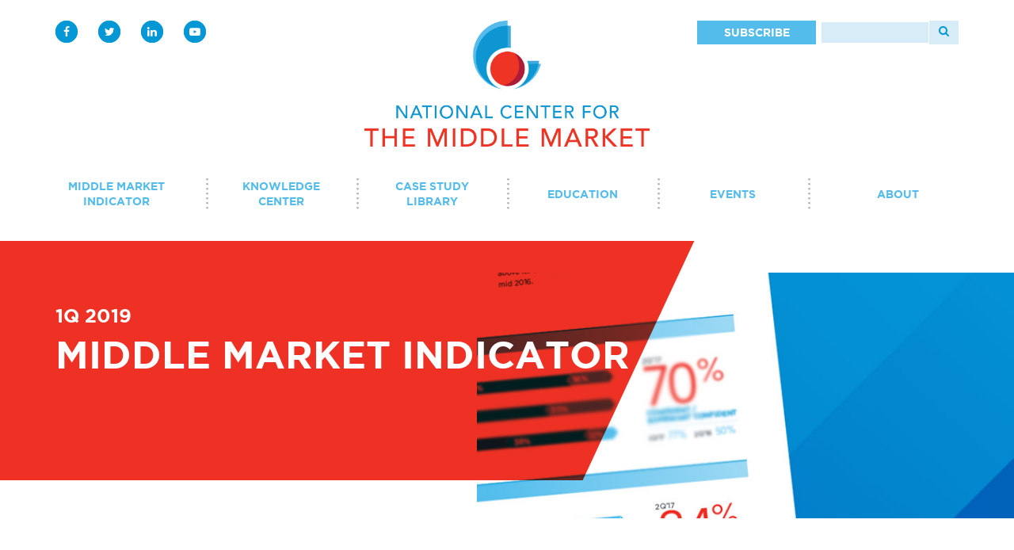

--- FILE ---
content_type: text/html; charset=utf-8
request_url: https://www.middlemarketcenter.org/performance-data-on-the-middle-market?ind=1q-2019-middle-market-indicator
body_size: 40680
content:


<!DOCTYPE html>
<html xmlns="http://www.w3.org/1999/xhtml">
<head><title>
	1Q 2019 Middle Market Indicator Reports 8.7% Revenue Growth
</title><meta http-equiv="Content-Type" content="text/html; charset=utf-8" /><meta name="viewport" content="width=device-width, initial-scale=1, maximum-scale=1" /><meta name="description" content="The MMI surveys 1,000 CEOs, CFOs, and other C-suite executives of America’s middle market companies on key indicators of past and future performance in revenues, employment, and allocation of cash. The survey also reports middle market company confidence in the global, national, and local economies and identifies key business challenge areas." /><link rel="shortcut icon" href="/favicon.ico" />

    <script src="/Scripts/jquery-2.2.2.min.js"></script>
    <script src="/Scripts/modernizr-3.5.0.webp.min.js"></script>

    
        <link rel="stylesheet" type="text/css" href="/css/site.css?r=286552E3E80D0E7606256C7BE3CA06A5" />
    

    <!--[if lt IE 9]>
    <script src="//oss.maxcdn.com/libs/html5shiv/3.7.0/html5shiv.js"></script>
    <script src="//oss.maxcdn.com/libs/respond.js/1.4.2/respond.min.js"></script>
    <![endif]-->

    <script type="text/javascript" src="//view.ceros.com/scroll-proxy.min.js"></script>
    <script>window.noZensmooth = true</script>

    <script>
        var isLargeScreen = function () { return (Math.max(document.documentElement.clientWidth, window.innerWidth || 0) > 767); }
    </script>

    <link href="/Content/fonts.css" rel="stylesheet" />
    <script src="//use.typekit.net/qej5lag.js"></script>
    <script>try { Typekit.load(); } catch (e) { }</script>
    
	<!-- Google tag (gtag.js) -->     
    <script async src="https://www.googletagmanager.com/gtag/js?id=G-J7V94K4J2N"></script> 
    <script>   window.dataLayer = window.dataLayer || []; function gtag() { dataLayer.push(arguments); } gtag('js', new Date()); gtag('config', 'G-J7V94K4J2N'); </script>    
	
    
    <script src="/Scripts/Highcharts-3.0.10/js/highcharts-all.js"></script>
    <script src="/Scripts/highchart-mmi.js?ver=20170905"></script>
    <script src="/Scripts/tabs.js"></script>
    <link href="/Content/site/tabs.css" rel="stylesheet" />

    <script src="/Scripts/seo/mmi.js"></script>

    <script type="text/javascript">
        $(document).ready(function () {
            var pathname = window.location.pathname;
            var headline = $('#lblHeadlineTitle').html();

            var tracker = window.ScrollTracker();
            tracker.on({
                percentages: {
                    every: [25]
                }
            }, function (evt) {
                ga('send', 'event', 'Scroll Tracking', 'Percent Scrolled = ' + evt.data.label, 'Middle Market Indicator - ' + headline);
            });

            $(".btn-download-report").click(function () {
                window.lintrk('track', { conversion_id: 8724268 });
            });
            
        });
    </script>

    <style type="text/css">
        .quarter-year {
            font-size: 18pt;
        }

        .hero-banner-container .banner-wrapper .banner-content h1 {
            font-size: 48px;
            line-height: 48px;
        }

        .hero-banner-container .banner-wrapper .banner-content h2 {
            font-size: 48px;
            line-height: 48px;
        }

        .hero-banner-container .banner-wrapper .parallelogram {
            position: absolute;
            left: -37%;
            top: 0;
            z-index: 1;
        }

        .hero-banner-container .banner-image-no-skew.expert-perspective-banner {
            top: 15px;
            height: 310px;
        }

        .hero-banner-container .banner-image-no-skew:before {
            left: -53%;
        }

        .access-form {
            /*background: url(/Content/images/blue-pattern-bg.webp);
            background-size: cover;*/
            background-color: #0096d6;
            padding: 20px;
            margin: 0 0 10px;
            color: #fff;
        }

        .main-content, .spotlight-container p {
            font-size: 15px;
            line-height: 24px;
        }

        .lbl-current-year {
            font-size: 12pt;
            color: #fff;
            position: relative;
            top: 5px;
        }

        .btn-download-report {
            font-size: 18px;
            padding: 12px 35px;
        }

        .btn-270 {
            width: 270px;
        }

        .btn-42 {
            width: 42px;
        }

        .text-center {
            text-align: center !important;
        }

        .subscribe-cta .form-container {
            padding: 17px 25px 15px 25px
        }

        .select2 .select2-selection {
            border: none;
            padding: 3px 8px;
            margin-top: 3px;
        }

        .btn:hover {
            background-color: #0096d6;
            color: #fff;
            outline: none;
            -webkit-box-shadow: none;
            -moz-box-shadow: none;
            box-shadow: none;
        }

        .btn-download-report:hover {
            background-color: #CC0000 !important;
            color: #fff;
            outline: none;
            -webkit-box-shadow: none;
            -moz-box-shadow: none;
            box-shadow: none;
        }

        .report-thumbnail {
            width: 120px;
            height: 160px;
            float: left;
            margin: 20px 0 50px 20px !important;
        }

        .download-report-text {
            position: relative;
            top: 30px;
        }

        .spotlight-header {
            color: #0096d6;
            font-family: 'lft-etica',sans-serif;
            font-size: 32px;
            line-height: 34px;
            font-style: normal;
            font-weight: 600;
            margin-bottom: 10px;
        }

        @media only screen and (min-width: 481px) and (max-width: 1200px) {
            .cta-subscribe {
                padding: 9px 39px !important;
            }
        }

        @media only screen and (max-width: 768px) {
            .hero-banner-container .banner-wrapper .parallelogram.skewless {
                -webkit-transform: skew(0deg,0);
                */ -moz-transform: skew(0deg,0);
                -ms-transform: skew(0deg,0);
                -o-transform: skew(0deg,0);
                transform: skew(0deg,0);
            }

            .hero-banner-container .banner-wrapper .parallelogram {
                left: 0;
            }

            .report-thumbnail {
                margin: 0 !important;
            }

            .download-report-text {
                top: 10px;
            }
        }

        @media only screen and (min-width: 990px) and (max-width: 1200px) {
            .mmi-cta-tile .text {
                padding: 5px 2px;
                font-size: 10pt;
            }

            .ceros-iFrame {
                top: -70px !important;
            }
        }

        @media only screen and (min-width: 600px) and (max-width: 990px) {
            .spotlight-perspective-area {
                padding-top: 300px;
            }
        }

        @media only screen and (min-width: 500px) and (max-width: 600px) {
            .spotlight-perspective-area {
                padding-top: 400px;
            }
        }
    </style>
<link rel="canonical" href="https://www.middlemarketcenter.org/performance-data-on-the-middle-market" />

    <!-- Hotjar Tracking Code for MMI -->
	<script>
		(function(h,o,t,j,a,r){
			h.hj=h.hj||function(){(h.hj.q=h.hj.q||[]).push(arguments)};
			h._hjSettings={hjid:6374406,hjsv:6};
			a=o.getElementsByTagName('head')[0];
			r=o.createElement('script');r.async=1;
			r.src=t+h._hjSettings.hjid+j+h._hjSettings.hjsv;
			a.appendChild(r);
		})(window,document,'https://static.hotjar.com/c/hotjar-','.js?sv=');
	</script>

    <link href="/WebResource.axd?d=QKX1AO1vX8ebWKfbb4eOTLI3GHTQn31soYSq2vkcEReUSAjy3JbC3LyYzCCStoZrp_B-1XHZthr1vjk-smJi9CC_6OKr6LXxUBFScYNDLzhBA6JgQ7fWPLDv1TiKBNmM0&amp;t=637145848480000000" type="text/css" rel="stylesheet" class="Telerik_stylesheet" /><link href="/WebResource.axd?d=L0_AKNDhmYFLmFvOBCSI4d7ZjH2so35RrqzGQK0Zr2SksLRGVKv40dWysmzTwWxRlYCSVDq3GSGoTMIs4VtOJreT1UBLSwUVsUt9Wbzy4-BE-AbZSZg9BsOlyqcQv_gZMiGGRjaCdcPLetHv0HBgq7BKa1F53cMA5JzhlCy1u3A1&amp;t=637145848500000000" type="text/css" rel="stylesheet" class="Telerik_stylesheet" /><link href="/WebResource.axd?d=urCACUaUZeT6oPoIZXShbsii45OhOiByzL7LdBcige99x90C0IxnS0mX596YIkxW-RVsxHk1PRlHZ6sAlx9ixjwGux5gwdrt2TVbC3kWCAsfS5HndvmJo520UbTO0nae0&amp;t=637145848480000000" type="text/css" rel="stylesheet" class="Telerik_stylesheet" /><link href="/WebResource.axd?d=aupLorz3w8A80OJEEKIwoJWO4JsLhVGadjlKOqN2lV_-9cMGnjc54cojZ2_aY4o8fwp_MimOdhMqy9kJ5E-Yj0MyIwn5FHPYYRBiRdFCcRj-guEiLGm3DlovxSbdrVGqcKU24gz9rew4JwsAQMWpJQ2&amp;t=637145848500000000" type="text/css" rel="stylesheet" class="Telerik_stylesheet" /><meta name="keywords" content="middle market, middle market report, middle market revenue, middle market employment, middle market confidence " /></head>
<body>    
    <form method="post" action="./performance-data-on-the-middle-market?ind=1q-2019-middle-market-indicator" id="form1">
<div class="aspNetHidden">
<input type="hidden" name="RadScriptManager2_TSM" id="RadScriptManager2_TSM" value="" />
<input type="hidden" name="__EVENTTARGET" id="__EVENTTARGET" value="" />
<input type="hidden" name="__EVENTARGUMENT" id="__EVENTARGUMENT" value="" />
<input type="hidden" name="__VIEWSTATE" id="__VIEWSTATE" value="Z5XD1uL2rhk96MIzGQmnZJ/84+4C5J6avWJV3vAECVCKMft5TMGq51hI79A6SlsPEc9zp8SqvDNOpvI9EuIvZE2k2xoW3v/cvppA2ykdszJqOgis7a1FzFNnr1X0+e5Ux4dmQL3/7ubFCTwZd7kkvNicWX2vxGlRgOECS8J/eGuvC67rlABqwKG41uLKvKTOcUZEsK+cG+BLFN+A0jFujAFPtnTSmM8RUwJb/y+T7ZPOg6GhkeguklCn3gBf4SGPO8c02gapZGsg2sEfzn3PNLg8m4bio3m6PjGfdqVWlcSOaQg6pkvsyKVvxRV5zq/VCy2KvUnl6nrXzbAtDiiUlNl3PSUMOKxegC6WxazwoXuFLDYJJdjNcH15WOzKMZxIxLEmaRkIx6x4I8HulqWflvI2ZpXTjteZuUf4hSjLQzW3N3E3fuib496yaciY3pnM7T2csLHA2a8Mb1e+LLQZOO3Cq/yRA3UYAmtUYcuDjNu3Ed4jYDxOnU9lo2rVicOf+S9XIYT1AJ6jXav+02Zu4Ur1NFOZIBAeji2lsEYW0yPlsomLbKVZbmyDHHss0S9w6yPf8EGoF9Pe7tBIVubRD9L4Z/qinuvE9YBFNDUZqGacl6BrBIEaoSR5jkVUV+81tog+4QcETmxyJovnN1EglR2m4t+hFEM3yhgnGwlOvpxKGQ7PiFftvA9E/aM8VddAe3fWCl1Pdw+HEuYaKe5er04gqkLx9c/do8BM1FLzSuExKI0p15hZZBjgbpmorVOlOsrH7nUOkzHzHDCluZ+q+jy6wHWX0+JzVPjtHUl4GI+CvaZl3mJIfHm14Q07VEtWpSVype/RgFYlGsjT+Cj9OVibzM249+xK4wYD+454B10bKLkF18MkjPjjKZDdQnYRU4lEuL9B3bcTXTMDiq0XHwgLWKO5NmNKy11JJAWfb4eVheHjHv0vI7ULMK3neV4GpxVc9cEivjixSc9R/V1r0nAgN/s1IU95lXsOosmpL9v83XRbdsE46Mh3seFOvqbtEBsUieCCdKwef7HJ48BVnIjuyzuXJ2sIUl/0CJaWsKsQ6Mj/3ERw0gGyGh3fBqFEv4M5i1JLcbzf8kcWylJacKDxl6m1zJGyfQMb0MVEUx0LIpQbgLuH67bcEZ4BSDn0IPPH2nMOkOQfepUJ06DrmIey0C2BemS00cUhWG85TxwSk/4WxdhwzM4d4UtxAbT4YJMUeLLiBFP2n849mGIHIHjCKOB1m3xChHA8lVKc61aAT03Q/2JS4Z/mDhdM+Q6rp8qTVXFDdoEk1MsaZWbBYMFSjJqm4R+KpoZM7/eKc4lYAob8p5q+oMlMzQudyfCcpivQk5Pr1oLn3rzGwjN1d8XXtHLrlyjh2lqhrnk3NKpFQeBVTOnD8DfE+n02trAG9j4N6vdvXtbMjiNfWbsulCMq3GcVtkKLe6Iz7UYIvBPsfIVI0cYEtXyQbVZ5olFZg0XbN5h2xM66RphXBcekshA+YAejCHpXYIwf4uB6Kbd/tlSI1UhqP03jaMaz5lIsx0QvA7K/6KsP6XXlBnhv+omBmKyi7DhTJOp53LEJJBgB0SLZ+3yFcKA79rlsS637XPiaGbMoJpZ/MJamqGtg1XLTHIhtxsomoLhrnsMcphUXHGVfe/QjUo2KLhj5pyac89tAW6J8HAWYB1ZJ2Ts0psx+YtDWiWAsh/4YpYxk/XSIvloh1iyRcD1Bv9fRMIdSkNDK3ZsQD2mkypw/VrXgNqnenXooHPta5Mtl8jsdHcYghSJ4gKM4LSffNI4dtoXm+A2UcST4FRlEFle4auL9yAk+s6JuEQGJ80fxDIVaBrLOkreyjgfXnBrvN63PwLZX8SpretmC26q4GazFDWUScE7lhwlvzuusUpLUHsGXQhkwkdM5CFAGkE+tyvisPY9xcfYxMvw/O+1LTQcv66QEQhnQgKZpcfyZgldzvmgWUfxbZfd0mSLPAvmOkoJePEokwxeqGqBDVKpa5+JXRHXSoXwqYEZIceAQ81v62m9Po77mgJmFWW5phmWLpFhpxJRUA44G6uhEnVFpRwuLfEBu/[base64]/22Lus51tgCVkHgTmXCSeEcGjeu2tiRttALnLf7QWhtDBPdsjFagTNbUqaUimsDc9ujHXVuh7AJ4IcbRFExCH7vLDbv5i/LN+WjJqNBEPNccQ333NzV+qCmEpNs6DzahnXXjzG/hE8Rev5eIlUC4lLLuwX80rN7N0GopzaajTmu1XzrYv806dmrR3fT4os7ZgscZ2OhKWILPGKd/iaN6/BSaS05Fuv/Ea3ZnH1tlh3edIzGWt6/x+5gS7HyRNq9pF1prqC5rG989B7HIBzKiD5RLCCskGOQbkF1D33euwghknE1toPBhDZD60GF7uh14Z/HC2vx4/Xf1Ivwq2uPhVbmdwpBLCNF8+UmsUYcXaA4EIEEoMGggQ6vlfL+c1bpZlzh+v99PlOgJlEyuwGOvuMNhkn/pt3VWcso9VK72S3vs3VF14Ta1G9j/Git13o/[base64]/bmN2MMS3SyCYxpUiehb6/v+ntxfgEQYBx2gjLZNcsGoIUyE820j4QzkpyKlqNwXQzBglkoMJ1xdItkWzWIBh+yzggWYV68fVlPBnv3UvzyF5i95AHVRrXCsz8lcLT8s/bPrnKo7e60Gg21f9Td4/Cj98aG2f853abfiOe6qmD0cakrfTpBT1HdSVTB1RT/VzI7uKxQfgfZJiOiIdsVGdImsGzcWOC4IH6Ed/LpIjTvQOx0OFQLwFI3xFf2lDaf76uZXWY/r/o7zIB+OP/jo8RtBckcsLplk4qfPsBdSXwTtW0/[base64]/H6H3Hn7vRA6rnwRl1WY55D7oXH1kpTrnI2vd2JQN0gRBjsGMvGXY0JKu43SGs6ZAX/y8EqlWHTnRH6borr/VOrm3Y2vodLFQGuaLKtV6jRlb3wziKdhC71Xufvt4yhcuvYrYKGARwB2AbC57I7y9eYThxfPtLNgDMJVopBdTAI/hhLaKs7lKjdJlRBXTwSvYt3Qwa2N8icpUfWa6r91Exel4dq2cyY38bMA3bUY5oII+sFMyJDdDRLuiWiU8wOOcTUfRX8AqCxX0Bg5TDto61mYVRYobF3V/vzk23ZlnVyZmMhjwLPcTMBhvoCj7eSIdRcR9IyhilRPQ6v09QcUunYuWlZeSzZ1J93tawA/uIsUUSUMEqsSPdvpEwIwY5R+4zpWL7aNPASJ2n/svnOhV6oqziTxlBuIaoMfMiKfT8mCa7yji3UoOvGxWZKHRZHHT3FFenHxktuACSlQApy0QqeCe7rUqON8V8Ax6LmaJqpdcChOJ3799hVmn+Btwbdmm/CJRfEwgun6wt8F/hM/t8BZ91TjCyd6AjTzMWPNHQeZBrVxuRi91uQj/q60j5fEQAzSR/dqIq5LNqT2xR5IbBAeJIaAX6fjKqHOI4Z95VwCcGVW36j7FiaR0+CdnINYg5Tt1ec8sxfzUEF2RtobRpKyfW4kd9WyK7bLEqUTA9Tg6j6vONoLysu/VHDZa9L7Bcfo6eN6w+xyvbYjwH8WmgUxzt/xdkwS6T22uA0tkjJXGXQJEQeJ8cwU9I5KDdFjGjjKS5Ic0PkVh3moz7p7fKq85kVcAp8+q/bqB9uv170kHleA34Csa3rsZ0aSa5GXV00l7x0z/GhOrEuQhhviS7cce1vJicwKpKKNacXksEZzu8G/[base64]/[base64]/hYdmq1llC1d/3A32YZDsXaFr6vuA23eRN9B1uYFWrNEoPV1/DuCkFrB/bD9pJpj3t1FIEmfJiSBTj+geTVh7k+v0X6H2TkiiTbMVKNkR830HWHBCFBt7pRaV+Apg8CWrHgSuIC8huJNNoPg6U7IfB90a4c00K1+Hv/Woe2RI1ZbFPF4W1itiLgBravuBXvxE74C/galxoIYUXeESBj8GkU62q4luO+5aTGAk5fYAni3XNJANc5ULDyisKkSb66KeDag6c0+LOWPPr5/UAizGjZYZuzVyNERDu/SsKsyvBsXF3FLRyju+l6BGOw1m93qUii52bBbbe10KfCyjr7/NVpUe2eZrDFhpcmatgKvmjiuOD4GTgmBbLo5R8Lh71bw+zVPtilrPCw2IvMicRRilNwjAZ9qs6mdqCADNDkwPVwenDnVjBIIoShM7L1sC/jvFw//Gr1VCg0CQhQwH5ZSX51rywRb9IapBAmana9cY0N4PLurGDKTb/aOkXssnsSYl2T3RNf8LVCjZYXnzUqY41SCxfyvNxTwjYhiJpEDdDOJ/Oq/XBp85qicrTxA4WZjnAC7KiupKI4IqrcwOVJTt7UoShl7PITXFLSWZ86LtEpNvW5OE9Cq9S5EjOFlIntYtoWd8Fe6f/B2YObYPUj5vUS+Aa0p44rTzUt16VOwRvzVE6CAsBYqFuqtdoUHumkWesja85ZgJ0yYEYUdFqcATxZylZ/94U68+NX4Ft+nRPww7bDOyUnTKZPIe1Guf7me4jSK48xn911xezE9nVvfg4WikUXOaML5S5Mn9X7RvCXnAzHZC6GO0vuhT40hkqpE9xZbHnnEjeBW7+NztIzeHECDdoDu47KQtBhTOy6b0SV49HlXGgKzvFIXuL/iqyUJoIfqvh+QVawH5QuC8UMXjEa/qbUHw3R6t3O1/[base64]/v52DiKKDw3sGE0xtCZLL+FLoeGDi6nLeJUkOVZJTT8BZrqnzoE84ETzwy6Shtmi+w50iZwsNh+QT1I0+ZTuyAMjE/rFKHsj1O39GTcDgz6mHHeJ9Ow6gh/FKOyaCkRDQzL2TTm0Ch+iXG2TIIFLxPi+JZxwU2qjZ444SBKWSCDX6NbADv5BwyW7dMwR+IUEAajIvhMv2VC7ai2cCsltAxiWd8RYDZBm3oSVJRGC0tUZGzxK6va1WRoir69oEFS+dxMk2kOQafPTIeKpYzjPF/gQxhhxb9OsVTYJGRb5BwpoQEUG1/VFU0uHHtZs7ESmhsSQi/nUPpIMv2LM7PEsJ6obJ+lRhBa48nQNhUhOizV0Fw8UGHbn2CjGWGvcRbtrHFVNhrN0kTNxA0LDMqGyhWRtFwTZu99iApM6q3Ij5dMSdRazuSCtV+pErMvdeHVg1/Ba4EoXdEcluWx6ZDwfc4y0WC/emEz8F+JuRp3WoYZqvtg4AgCFP5Ke32hGA2NRDAX6OueL7aYFtycx8PVO30L+nO2meYvDAHLAWmowYr8U6X1Gg0vcvo0MOqNE2ApiKXZRuVsVlMdgN2WwgUqDkpvqFuunLgHlTLxPtdbvrOgFVqZdFGJNNPp7gYt3NZCqE1geS+bQ/xhW1ohIQxvU3uFhA6UziRrJ/u69OEP/Ttmo3FcnC/IfnhgGd9Vh3mJOlLlw3k/PL2k5TiPzAfXfCu2FgY7X/4tz3CWHjGizLE9sgn645636PbU0vp2vjxVNetGLJC1njsK//A/P26QB2qwVNyDFjWjYc4XGwCKGXR+D3AUQVWeD+nybuHew6pl8gdcYgoVziLcOeMPuRVoLCzEa/h5KWRuVuePODW/DMTPyDjHEeymhiuGbruK5XUNRAbznbTBJmILtapxdz+3b2dNxkCLiQZiKdiAvaDEeZcG4nAU8fpGQ6WxHyh7tEIN/Omj3m2522KE1IdRRINm9qMh2LRYhXKxMeN2djqxLAb/hoVuNFZRVY6SS+HElxyDUmVojqfp5kz8KsKhZbCYJNVSytGVS1+IOBbIj8pryD0H2Wg6IS8lENpwLb0zkIMj654ihQanjadopDlDfHJIDGgbpxxgT1uFhkpY7RmhwpzkbNWdn4Xka1w4DDhB4joy6a8d/[base64]/eN6agNHgpBcc7YHZIAaQIDYKnwry+VMoQ4mEFtdgaLhTskiPWd9vdbie62wu+82t7FqDQtJRpeHbjzpcE5h/8DYzfn1O3PehEcKaJK4WRaOv7m1L3eEE5yEgOMbYAKKf9yDDjxvQ8qbDpxKPCiWy0Lm0BBds0BPcGJo6Y5xdkXTWX1sh8s3I1Y2pxu3VZwCaVlz7joKgnCBNtH83E7jAeR+T7FQqgE+r1xkvVzQL8KFzk0pkYWtQadJpsrYKlMDjL6K2x+8zkji//[base64]/hUPvudMw4kd/c6MXKKUFT2diyIrVJhbjhbH6xY1E52c/6itiOfhFTj5zObzXZgHmHFehdp4vCZJW9iCnfABJjbwodfayZEKe6TmhGbm+57pFV1HYLdYnJFrziQHGLDJpFhXhAwSB88o7ABg5uaQdtZJruHkNHtPU6i6GpKhYLL4zHNxagQY3+4wI45601pRNr2MfFwfjiIbqfUGe1g6V2REHt/v2P4GTE9XkbR/GwdrRs10wK72w7nPV2cmJTrlDt91swVaAva9V2JpCSssS/s/1euEWRUl+M2Eb9K/dKgAQ8Lmv8P0NarGoVmj0inH/Xw4U11Vr5eQ8mgW9nJx2mDQEFb0t9Up24sCF8Ndek13muyvt3hak68uwoTa10O+UUAxNyyGwcD409SEj71/CvIrr+qyR9zuRZ0RXmrPQNLMCw0aN0Sqgq8m/epwhip51uUblS7/IKMW2A0p1gl6MsuNk3HHUUHbG1JvuVIDVRxKwii27dqqXRp2gjQXe8anv4vDpFyJiZafqajlvuTTQrM5t3Cmn0FIZEnRujZ/aauEFSjxsRqxoq77I61t9/0nGVK9sTdnedUVHELPO3QUfTZLdCTKs0ZFNmpMdOijvkE6NPp9R4KNxJrwMxtbwmMg0kQIiiEEtHAeJRcyPMxwcZglnVluAzhPqOHr2+lOnrbN7PmhM5TKxWEcTZ7sMYGjn4ctAG10SyxG1bedVNI1n6O3cmQVBHbS7+THpka72pzdOg/Rk3THVoTibnm+9TLOrv10d6SGHExuUW+pOttvPN087O9J1bXpPPRXTnTRbuTjejMupyV4cOSpqvUeAf0UKX5A1qvE0/TWXjztGax6QDdX5SRskJm5eq5LYXlnWIfUPOUv3PVRcGqD3NuxJzD/qp7XJfBB2QVIBKg+9L/ncM4PolYeTta6r4b0KmT7/pemLkNqtHIWfradbnLeGivcjCQSiPNrbCoSITTNZrnrFHl24e7faQMEC+1/BLxlSWPhIs36f32Sb7OS7AVH5j9uu6ri4/[base64]/BszvOU1c4f8wlMxXFkYUssh5ePaCGj+NpMqu9ChsY3gjEiunDclIUsEe2KXTZ4h8HneEfAyR8bj+HhOD1IC4nZQiVsvbwPHzS+XeQN09exi2hXPMw+pgg3Prh/ppXjX9/lzyppbRF+dKBgZIF0ZNTwQ0/51RbFm49jqFo3iNpmNyqTrSOkShlnowE9WkKdWxQ1t9nPLQlSQoJhAv+QwlVyNRuFsijxjDaqVwSBn/63Y8O2f0EEYc/nt2PwRA+yxdpZLfhNncy6VR0GiVz+s9M7KvNoh/MbM1PTq9XMuvmWQEiwNoXX4IM+d9qjOlBEoWttWa9MIb0f9auFEzm91QC7p1W5acx8mmKdCUB3tsjUlf+ER7KTZNFmOPLQcqsADNimZPOekmggGwWzIXNQnC6LIqTvfsEbiZ3Ot07qiURHlgz//HHl4xQynll76TgiYsiylzRXXOdVvLqKHmOPv0Kfok7S33FDsfrCo/+ValJIe8H7suFNlkddEn3Zn4WOEdI1Nm5M71PuXvumsfv3nSiDUwCOk4bA9ORGGXbaq47KhC0t30+QN598CqvwO7cY5+jpbwm0CG9IJNwsLROrao+CHHXozguVzQKraqiTpS13te/C5jriQOTumShw3UCgCXeZCevyJym7XkYKhWPoDu0Z/Xg3P23fskEEHLE9mf7K9uxvWY7i32O+ap8MTVdCwZwGxUnCB2wcsVP+nl9z2mgoFudUi3AduqV0SaydkCU332EiUUgKKxOlmfKBXCYrNuUMT2/df4CRR/wM1KLNGUZgInhTexyp7/Z973vU4WRH9QnZahKt+kMdNa5oXj6JpJRDOoaaCFZnYgPebf6FMAMrrfZM4mGCYQne1E8ByE831qzsucruDA74Sg2OGGs/QB9b2dvZpKo6q8JV5GR7sJWYZyG+e8LW+862Kha9KHu2f5aXNA5z/VW+Fg0ABTz5Y5jEDx+vkrGtcIXypsHjK2MTORppVU5TnQW8or9nTjrVhhPc57ym9HE2dcCCLXrtDcAE9RzUSnb0HHfJBkRnd2Uoqmy5zyszDSK37mtSa5BE+GNATQWnvRQrmvW0Qpy64VHN/1/lB+zIl59mQpEuD1HQtCkFETgAPg138nG9/2oKC0vZQMwt5Ek8+Xo4N+M1ed7veL0bEothwiUbjmaylH5kcnsZ7zZ2tFZYhbI7fQ6gpHhvSs351wme1BCr3i2q1J7sVL/mLrQBbl9aQgd8Xgic0LxyhAgqIZ95DtfC/VzbA84DGsDEX0oFPMSA0Nsdkqr2itkIFi15wFiC2iiEQOy9NdPK2v7i59dJifuUdzGoBP5q1wHDngaLZ3TBj9CtPt2QVEVEJBMMLfqYLorRnBcF7hO4Y79rgUsd297wBUA4IcG++axigVA9beTy3lHObNJrkvdIq/KFNE6cJ2aZVjtOLgXWYPKg/WgyQsxlM+cYJas8zYXz3Z+QXMJF9LU6C3QzAjbkcHG5mrzBa7s3WdZbqc4yAoaMh3EVlgAkC6YNj6/WcEAO/t9sohD46Dt0+GkCih7OkWiNM1BnFbrNAGG6kqBFPDexWlRWkvU/0TCBiohqjxeKTJkr1Z+MFk8Dgl3Bp/3lYLTJ/oqPSEMse+l4hSrQyWWn9bBvUUjWRlCjKiNWxtsROroyng7RrfLT6G3myVSk3JXk38Qa1CHBmWcXiAV74VjVml2IA9d4WjbRw8bJPkSI+dk6GYWDbCvoLILGvFAJwTbsDr3QEx4Vy+SzK0R08SFbeubzTNOwH3P5rZDOBMUnoLDkO/AWwVUGGwz5sVnom3UdLESnGiTk5Yzp5OMg9Vb88KJo4GjV5jtPH2/yW+xv3IAMrXbtbkT07ufmBMDSpMjk3Cf/dfR6VZVjqb6c8fPXJ0WJwccyaFLVTkLNEGlHI58CkW9cmJAeu79Gpt4CFTR8vYfZ3NFX8JWJaQxnT2I4WVgpURwOp0f032p6X6W0ESqp1TzBpQN6l+LG0RtUxQz/JZT3Q8I7t0/ZH0Zwb67ha7n4P6jQ0gCKM3/[base64]/[base64]/a5TR+0TE2NyTd9jj8Qx3W8T6nhm0YrZ5mIpAUCC4VqH6QcjtJCrVc9UWGT1gPD27aiO0tilbnpBmoD1oOIkziV84ZWYUV2dOmETcECBQK1bGqPqIb4EvnUfiKgPBH4Ws4GVKxNyCWF0YMpxVsLPPfbEWMFyZyT/ieIEWiMESUaQ4jre/LgtiSW/PfZ/6ZzyJHUJcn7/c3NScy1WK8mYhg2wDq5hnnaFfcgnPkBNTLNJD3jZTpez65ZYdbNvoi9vXuLoNUD48iCkin/Gq8Le080egFD2K7ULUxDrPzAsECwlbeOmmKIarlSQd58JD6nZg/Yoaee/O+nIBXGLjAFT1jmnhcvMWlqoQOma4r7zeUXOICDYkR08aCcQo/GMhDY7gT2XCwsG9m68w65NRSwFEGmsrPYYSDUB56JMz884vt/cCvxjjE1xZWYGI505vAqT+vFgKTS64mIBTRjgKcpVutXnIJqz0gQCR7xEqihcHgktWyW4/cH0/VzHlvOOm64Q50wqE73YAdLooE75jbt8aQ/e4ZdJv8t5lbnqhCgJVKiN4MgFuzHrO/2PiNI2lqqm/6FLqWmihc5ub9CirbpGxpoyOftEQgTtYdauoy9K9r3vmouEkUk8RzNfjUdGaUx/OA3tWInbXGyp9QpWQBBQV/DYLyaLZ+vouG7A0emOQ2oJ+92KXyXbNJ1jgVa7gmQCuoO7S2GbygYaEeLDdQuzdnDxU6ErrtXjzv9VHK+LkAp8zMviaBr4OzeVzb2sQ1GG4OdP+T4rYnZseTcpfbfiW/wbQmVRtImAFTDwrWbxfC4/ZUjGIzLp+IJeDV/Kn27z07xLO5zomHUoAWgZ9uO+B5cxh+PmsUlFHCi4EgGCt/Sit45svQ3eDe4+MaNfoZVoAR+Q1M1yph9PnARj5TBr9Gwssi0eacPK6PgRxWRUjzDUiKU3nOXe6j0uGXzJgBQixUlUNMeGzvOwXMq/GOO8W6iwsfnraUJOkK6hKKa3jkMd90uU9TrZ2yJwsAn6ZeMWiVbQi0wWln5/jDQc7mp/[base64]/M+HSKOAsF8ZdjSXLGzkMWJuAPj/0gmR9O1K/Nxea2BUqijresw4qtbIuSnhahFUx6fPWg3O95ozfGJEVjZgR3Wr2DplQxJog7IfqSEhcmF8g/oh5JgdXYah1RIEcCmdS7qZcFzof7US+QPILrJ9Oc/XAEjqbdkUSN8g9oh6CBToHat34+lYpjeNaSihbeFS96Emm0wSLMSCbkCtFcaEIjN7/bQM1xgUouvbxttAr/[base64]/A3ELq3iapjBKKhr3Q8Q4vDyphkCn9EkNkWCohp61K+KoqedPZfh7sPiGwK5M43pWDoUuJA+f9qR/HMJ5fvzW0mrsgXykY3eWSqUcUJbDIlhaHGdaeIz+2zc16/XO/[base64]/wDv/+Dv5Vn5+PT7DbXb65GSR+3hYAc7f4+mMZ640Dnjq91hdUWPNjEAOeUku+K7B2rMsAiktQJS5pRbCbFzbKfZiWtmMbcVxyX+8GwWg7alHtNpp2lt1QUU+wKwlpFnBUd6qhFHKVeXcxOnCOH3HWCfLQAYk9Mr0f/f6d0vOECTe2DKdJyUx+J193i57LB8f14KNpptR02RX6XsplC/G5GBO899dPKZHnD6w0ZKLmufs7o6yIRN+wPY5r03LsOciVO/KYv9GNAN9RxOnbMmJD2kpQ6HTQp/z2rh68ssOLMOwIceMJiAM5gmInEvnUFVA24K37s2QAGbYCr0PkOt8PTEhIuJuMQdJ2g0HOmVUZcKmZ0E4YgJQ2rWVp8GPmvDut+V1UsthCfwXpEQrvtDic1WuRPYXU34PjY65ON+fc/0YCYgnYNMZbk/ZkS/WLJK0FXtS5l8UFJoJw4JVFxOYZVu8VrH7SAc+h7IDVzztxODxC0x5JjaKf2h6eac96+mA72WDHx2tzz7B80qsWH80INkT/TNOt8Dv5KzW9A328mQ8yopDo/pOtSH/Q09rXmljzXOgPe0IJvSUSRGf3/9WLUOMXMbRfrthsAWRCURF+JMbJho9yvYtit1oXDIJ2K8gA8dyT95gY5It3dVpEg9yYc8u5G6dw9iroA3HH6bczrRm45KlYoAXkk6UGHh4+VzK6xO/hV+PPSb9xWPSSQzg2PWZBJ+SldgdYs1CQwAhdHvifWZsAJpB03NkJCS7vl1yCYHopOWvwMYsFJYUKzHZwcMu6RA+tKkYAH/66+Y7TBXVftF7VhMhzDOOaG56qCb2ZR0V481lScSkx9+1ffd6yB3x+w35T8yYu1eyXayGuXMaJfeSfMe7xVr1NUHUwUxtZnKSHl3yLlvBCFKEBpZT4841gqVHe+ozq6bgtDYSEiJQ5IwXizX2MUWMF30VDipkbVJrqZ44D43Jsn6Kg2G3SFE/YynVB0NTVpKYbXWsFoHaREf1/mnqgkgkFzGFwoMilFmOmbBbjq2tu4rqZYv2eKbrx6BvH59NmV8DDjxlT9BFpmfhLnhrhaNfYzjIPHgxJnh8dnkv8E0a8kdAK0psT4tznCqVl9uGh+Im/qRa2fPz0GMAOR57FgHzeWVmKw31Hq9H5poN/4hV5jqOtFoHh9WupMyBoQ+z8rfvQWtPUVg6FLiF79LAHdFmLGYW71AQ64amuPUYdG/sE6+yN3rNQ2cojk+7y3Ac6qi6uO25CBJhsJbo6KmYv3LzJOwal+A3/i3ro2M9G5Vk0+aubfMoP6cI1WDh4S330QuMH3SXJWOAbz///ibgy36gkyGwcx55c51jq+rfNtt3qTRAhw7qJw3IG8nor+D8NPiu7faHoe/f5m79M2ohUVwC10DvPs+xrhq5YIl1xOHI+UI7L4zFAqU1dY4n7nuG9WCBdCJWK3xzFuyTIuu32v/ZFonsXCRo0lxWutvPn6+QUNhjLf/FXjs1NqvDJurz7ySdtKu5LiW5JINdnRTjiq2bs0MUrovZiotxpbJCOUJTZ4FRnaEZq8hru/A1Vy/7KtWTipQPy1RO67YcDOc3rLq9WhNl9CD1Yzoa5jDDipzCDBkjSLuL9XALo4ibYskAclXufrzPCYpo+ssZFgG0//jpo+jo4J8cmuxIViEQ/PjmMRSDa82T8aSJlC2gJOgpVmZTla1vCNcOUq6MZmh6Y0aB1KpusTb0ioCqVrh3dcrurCxlZ8CvfdJnw/jHyIcrN6CzpSM/4WN4aduPn8Cl3KU7ef7wM8MJQx0726RN87POSjdbgp005Nj0CBF86fINHn9ruFYyQ3ZvaKxJqvryW6Dw26q8tBNxRTxmsv4P+VnH5ySrRwdLveHo82O+3K1eByMVXmFQaHWqGCzbekoIbRpOu0SWrKb4Td6znFzhW4gmJt+lRldTqUMRqkTiR55MEdlg/vgIDtAR0XBoKelfC6e9nkGZO0FxYjliBmU0NUlkWzMCYewLahBKYL1O5yTGgCrSYDr6AG1qj/2wTD6P2k12cZJdXcIz7yyvFJmMiJJHvGl8p0sKPzEFIOA0PJ/OrG4zHrNVQMzw+os1CKxC/yzDOVuh5HNQnz2VmrzbAFJELhFZhKpwYgF04HCl6/eGYY/0osAcicBlWen5/1xixmWef8M1sWHpuFiSasbdJG+bB4idiaf6IKIYksO8oNRDMgpmmZ1MrmFSQ4PoKBLvFqBBZtr6uWbHhu4CLk+j6X1sujMoXtZUwDk+lK6JXeQX5U6NktcovYLPR3J+lorLWTDziOuBazZRikXA135AZbJhHsUwyCPmRjRqxn9/Z8zCX3I8wMwd/[base64]/6vLum0CB86cixpHt+HOjLYyIm57ZrK6dlaVMegXX13GYW/MN60o8eIzI4/WxbYogyLLwZQfvN59ns5HbJk99yw1poxPpcw7Y6HV0oXvrohJ5H79zF+ASnf9jjanpipRXWmAzmXeyApxvVdrrGIxFizcEROlrB/vC2SwgX6WrM83lWk88j0l/xW8yzi6p30envnFngNhjAaxTuRnv7VZdbiftBALFD4h9kRYDLFV5xaqKlcwoPdcJysZZd98ldvDDR2YQdKKNWqI4e8xKD4CBFGXgPHDiq8hwui7YCM1s5dFY4mD7g1s3Ud5o77WYtuPEGSRIOzBVBvAraTn/[base64]/45B4yZmXcJrNywj//L41LmlE/odlSxrNQK+LqmQmDQVw9Q6JxaI68a2H2OF6j3x/626AGDZhHeCMxOKw2Z+5006V4e9MbaPfir0uy0B6FmLuNiQbNO39LT3X5BStyjsqtywRVSeC9LmwnbUc0gwOXTPfN77sZLRSrzd94Z9hm/p+JwOnq76JcNpu7XLm9WHH4tYcB4cDFzypAyryabt09QfU2UVpo9nMnK64CkSm45mI44tLy+FsY4ZzduqklARbn/aoNAZBXjEbLiwQ==" />
</div>

<script type="text/javascript">
//<![CDATA[
var theForm = document.forms['form1'];
if (!theForm) {
    theForm = document.form1;
}
function __doPostBack(eventTarget, eventArgument) {
    if (!theForm.onsubmit || (theForm.onsubmit() != false)) {
        theForm.__EVENTTARGET.value = eventTarget;
        theForm.__EVENTARGUMENT.value = eventArgument;
        theForm.submit();
    }
}
//]]>
</script>


<script src="https://ajax.aspnetcdn.com/ajax/4.6/1/WebForms.js" type="text/javascript"></script>
<script type="text/javascript">
//<![CDATA[
window.WebForm_PostBackOptions||document.write('<script type="text/javascript" src="/WebResource.axd?d=pynGkmcFUV13He1Qd6_TZFHNIXbQVt3i-HdTT5vpTxLBudtdJzgwDI2AB1RHqBRtBxUCXz9MgJ6bFH7aNVNueQ2&amp;t=637292234247862199"><\/script>');//]]>
</script>



<script src="https://ajax.aspnetcdn.com/ajax/4.6/1/MicrosoftAjax.js" type="text/javascript"></script>
<script type="text/javascript">
//<![CDATA[
(window.Sys && Sys._Application && Sys.Observer)||document.write('<script type="text/javascript" src="/ScriptResource.axd?d=NJmAwtEo3Ipnlaxl6CMhvkQwqxM7KCsuiK54BeoDwr-rfHMkLyHs-jLVPvPPZw9fpOOXL4kmnQIcKtgHU4mAV9aPrPcvNfcgG507Ue1jcB8Eu49auIXaf8Yxl8rx_V0a28gtA_vWkNSH4BWm_W_RFM1jxQ1gRvEtUrDyyrDrzWc1&t=10c151ff"><\/script>');//]]>
</script>

<script src="https://ajax.aspnetcdn.com/ajax/4.6/1/MicrosoftAjaxWebForms.js" type="text/javascript"></script>
<script type="text/javascript">
//<![CDATA[
(window.Sys && Sys.WebForms)||document.write('<script type="text/javascript" src="/ScriptResource.axd?d=dwY9oWetJoJoVpgL6Zq8OIjc2100DAhsuF_3U5VQwcsaQ34HzFzNnMFp28UKeqdVrWS-q6aCq1fKluSvh-QxVXjXvvv5i2TOU13WJHGc9FlUeKK05Det1iZ1nectFU-C0mKJP1u29dr7gnvtPFoLUlgsmwEcIq_BmF3ezX5CoBk1&t=10c151ff"><\/script>');//]]>
</script>

<script src="https://d2i2wahzwrm1n5.cloudfront.net/ajaxz/2020.1.114/Common/Core.js" type="text/javascript"></script>
<script src="https://d2i2wahzwrm1n5.cloudfront.net/ajaxz/2020.1.114/Common/jQuery.js" type="text/javascript"></script>
<script src="https://d2i2wahzwrm1n5.cloudfront.net/ajaxz/2020.1.114/Common/jQueryPlugins.js" type="text/javascript"></script>
<script src="https://d2i2wahzwrm1n5.cloudfront.net/ajaxz/2020.1.114/Dialogs/RadDialogOpenerScripts.js" type="text/javascript"></script>
<script src="https://d2i2wahzwrm1n5.cloudfront.net/ajaxz/2020.1.114/Common/TouchScrollExtender.js" type="text/javascript"></script>
<script src="https://d2i2wahzwrm1n5.cloudfront.net/ajaxz/2020.1.114/Common/Helpers/IETouchActionManager.js" type="text/javascript"></script>
<script src="https://d2i2wahzwrm1n5.cloudfront.net/ajaxz/2020.1.114/Common/Widgets/Draggable.js" type="text/javascript"></script>
<script src="https://d2i2wahzwrm1n5.cloudfront.net/ajaxz/2020.1.114/Common/Widgets/Resizable.js" type="text/javascript"></script>
<script src="https://d2i2wahzwrm1n5.cloudfront.net/ajaxz/2020.1.114/Common/ShortCutManager/ShortCutManagerScripts.js" type="text/javascript"></script>
<script src="https://d2i2wahzwrm1n5.cloudfront.net/ajaxz/2020.1.114/Common/MaterialRipple/MaterialRippleScripts.js" type="text/javascript"></script>
<script src="https://d2i2wahzwrm1n5.cloudfront.net/ajaxz/2020.1.114/Common/AnimationFramework/AnimationFramework.js" type="text/javascript"></script>
<script src="https://d2i2wahzwrm1n5.cloudfront.net/ajaxz/2020.1.114/Common/Animation/AnimationScripts.js" type="text/javascript"></script>
<script src="https://d2i2wahzwrm1n5.cloudfront.net/ajaxz/2020.1.114/Common/Popup/PopupScripts.js" type="text/javascript"></script>
<script src="https://d2i2wahzwrm1n5.cloudfront.net/ajaxz/2020.1.114/Window/RadWindowScripts.js" type="text/javascript"></script>
<script src="https://d2i2wahzwrm1n5.cloudfront.net/ajaxz/2020.1.114/Ajax/Ajax.js" type="text/javascript"></script>
<script src="https://d2i2wahzwrm1n5.cloudfront.net/ajaxz/2020.1.114/Common/Navigation/OverlayScript.js" type="text/javascript"></script>
<script src="https://d2i2wahzwrm1n5.cloudfront.net/ajaxz/2020.1.114/Window/RadWindowManager.js" type="text/javascript"></script>
<div class="aspNetHidden">

	<input type="hidden" name="__VIEWSTATEGENERATOR" id="__VIEWSTATEGENERATOR" value="A33AD9F3" />
</div>
        <div id="pageNode">
            
            <script type="text/javascript">
//<![CDATA[
Sys.WebForms.PageRequestManager._initialize('ctl00$RadScriptManager2', 'form1', ['tctl00$BodyContent$upBreakingNews','BodyContent_upBreakingNews','tctl00$BodyContent$SubscribeMMI$ctl00$BodyContent$SubscribeMMI$radPanelPanel',''], [], [], 90, 'ctl00');
//]]>
</script>

            <div id="RadDialogOpener1" style="display:none;">
	<!-- 2020.1.114.45 --><div id="ctl00_RadDialogOpener1_Window" style="display:none;">
		<div id="ctl00_RadDialogOpener1_Window_C" style="display:none;">

		</div><input id="ctl00_RadDialogOpener1_Window_ClientState" name="ctl00_RadDialogOpener1_Window_ClientState" type="hidden" />
	</div><input id="RadDialogOpener1_ClientState" name="RadDialogOpener1_ClientState" type="hidden" />
</div>
            

            

            <header id="siteHeader" class="Fixed">
                <div class="container">
                    <div class="row">
                        <div class="col-sm-4">
                            <div class="social-media">
                                <a href="https://www.facebook.com/MidMarketCenter/" class="hvr-ripple-out" target="_blank"><i class="fa fa-facebook"></i></a>
                                <a href="https://twitter.com/MidMarketCenter" class="hvr-ripple-out" target="_blank"><i class="fa fa-twitter"></i></a>
                                <a href="https://www.linkedin.com/company/5053195?trk=vsrp_companies_res_name&amp;trkInfo=VSRPsearchId%3A336633221391013127644%2CVSRPtargetId%3A5053195%2CVSRPcmpt%3Aprimary" class="hvr-ripple-out" target="_blank"><i class="fa fa-linkedin"></i></a>
                                <a href="https://www.youtube.com/user/MiddleMarketCenter?feature=mhee" class="hvr-ripple-out" target="_blank"><i class="fa fa-youtube-play"></i></a>
                            </div>
                        </div>

                        <div class="col-sm-4">
                            <div class="logo-container">
                                <a href="/">
                                    <img class="logo" src="/Content/images/logo.webp" />
                                    <img class="logo-mobile" src="/Content/images/logo-sm.webp" />
                                </a>
                            </div>
                        </div>

                        <div class="col-sm-4">
                            <div class="menu-actions">
                                <a id="btnSubscribeHeader" class="btn btn-subscribe-main" href="/subscribe">Subscribe</a>

                                <button class="btn btn-search-toggle"><i class="fa fa-search"></i></button>

                                <div class="search-container">
                                    <div class="input-group">
                                        <input name="ctl00$tbSearch" type="text" id="tbSearch" class="search-input form-control" />
                                        <span class="input-group-btn">
                                            <a id="lbSearch" class="btn" href="javascript:__doPostBack(&#39;ctl00$lbSearch&#39;,&#39;&#39;)">
                                                <i class="fa fa-search"></i>
                                            </a>
                                        </span>
                                    </div>
                                </div>

                                <div class="menu-toggle">
                                    <div class="flipper">
                                        <div class="front">
                                            <button class="btn btn-menu-toggle">Menu <i class="fa fa-bars"></i></button>
                                        </div>

                                        <div class="back">
                                            <button class="btn btn-menu-toggle">Close <i class="fa fa-times"></i></button>
                                        </div>
                                    </div>
                                </div>
                            </div>

                            <div class="mobile-actions">
                                <a href="#" class="btn btn-mobile-search"><i class="fa fa-search"></i></a>
                                <a href="#" class="btn btn-mobile-toggle"><i class="fa fa-bars"></i></a>

                                <div class="mobile-search-container">
                                    <div class="input-group">
                                        <input name="ctl00$tbSearch2" type="text" id="tbSearch2" class="search-input form-control" />
                                        <span class="input-group-btn">
                                            <a id="lbSearch2" class="btn" href="javascript:__doPostBack(&#39;ctl00$lbSearch2&#39;,&#39;&#39;)">
                                                <i class="fa fa-search"></i>
                                            </a>
                                        </span>
                                    </div>
                                </div>
                            </div>
                        </div>
                    </div>

                    <nav id="main-nav">
                        <ul>
                            <li>
                                <a href="/performance-data-on-the-middle-market">
                                    Middle Market Indicator
                                </a>
                            </li>

                            <li class="has-submenu wide">
                                <a href="/knowledge-center">
                                    Knowledge Center
                                </a>

                                <div class="submenu-container">
                                    <div class="container">
                                        <div class="flex-row">
                                            <div class="col two-fifths">
                                                <div class="submenu-header">Browse by Topic</div>

                                                <div class="row">
                                                    <div class="col-sm-6">
                                                        <ul>
                                                            <li><a href="/knowledge-center?topic=strategy-and-growth"><span>Strategy & Growth</span></a></li>
                                                            <li><a href="/knowledge-center?topic=talent-and-leadership"><span>Talent & Leadership</span></a></li>
                                                            <li><a href="/knowledge-center?topic=governance-and-finance"><span>Governance & Finance</span></a></li>
                                                            <li><a href="/cybersecurity-resource-center"><span>Cybersecurity</span></a></li>
                                                        </ul>
                                                    </div>
                                                    <div class="col-sm-6">
                                                        <ul>
                                                            <li><a href="/knowledge-center?topic=innovation-and-digitization"><span>Innovation & Digitization</span></a></li>
                                                            <li><a href="/knowledge-center?topic=globalization"><span>Globalization</span></a></li>
                                                            <li><a href="/knowledge-center?topic=operational-excellence"><span>Operational Excellence</span></a></li>
                                                        </ul>
                                                    </div>
                                                </div>
                                            </div>

                                            <div class="col two-fifths">
                                                <div class="submenu-header">Browse by Format</div>

                                                <div class="row">
                                                    <div class="col-sm-6">
                                                        <ul>
                                                            <li>
                                                                <a href="/research-reports">
                                                                    <span>Research Reports</span>
                                                                </a>
                                                            </li>
                                                            <li>
                                                                <a href="/expert-perspectives">
                                                                    <span>Expert Perspectives</span>
                                                                </a>
                                                            </li>
                                                            <li>
                                                                <a href="/academic-research-summaries">
                                                                    <span>Academic Research Summaries</span>
                                                                </a>
                                                            </li>
                                                        </ul>
                                                    </div>
                                                    <div class="col-sm-6">
                                                        <ul>
                                                            <li>
                                                                <a href="/infographics">
                                                                    <span>Infographics</span>
                                                                </a>
                                                            </li>
                                                            <li>
                                                                <a href="/podcasts">
                                                                    <span>Podcasts</span>
                                                                </a>
                                                            </li>
                                                            <li>
                                                                <a href="/videos">
                                                                    <span>Videos & Webinars</span>
                                                                </a>
                                                            </li>
                                                        </ul>
                                                    </div>
                                                </div>
                                            </div>

                                            <div class="col one-fifth">
                                                <div class="submenu-header">Other Resources</div>

                                                <ul>
                                                    <li>
                                                        <a href="/middle-market-business-learning-modules">
                                                            <span>Learning Modules</span>
                                                        </a>
                                                    </li>
                                                    <li>
                                                        <a href="/tools">
                                                            <span>Benchmarking Tools & Assessments</span>
                                                        </a>
                                                    </li>
                                                    <li><a href="/company-of-the-month"><span>Company Spotlights</span></a></li>
													<li>                                                        
                                                        <a href="/academic-grants">
                                                            <span>Academic Grants</span>
                                                        </a>
                                                    </li>
                                                </ul>
                                            </div>
                                        </div>
                                    </div>
                                </div>
                            </li>
                            <li>
                                <a href="/case-studies">
                                    Case Study Library
                                </a>
                                
                            </li>
                            <li class="has-submenu">
                                <a href="/student-programs">
                                    Education
                                </a>
								
								<div class="submenu-container center">
                                    <div class="container-fluid">
                                        <ul>
                                            <li>
                                                <a href="/partnership-with-the-ohio-chamber-of-commerce-ceo-forum">
                                                    <span>Partnership with the Ohio Chamber of Commerce</span>
                                                </a>
                                            </li>
                                            <li>
                                                <a href="/middle-market-business-learning-modules">
                                                    <span>Middle Market Business Learning Modules</span>
                                                </a>
                                            </li>
                                            <li>
                                                <a href="/student-programs">
                                                    <span>Student Programs</span>
                                                </a>
                                            </li>
                                        </ul>
                                    </div>
                                </div>
                            </li>
                            <li>
                                <a href="/events">
                                    Events
                                </a>
                            </li>
                            <li class="has-submenu">
                                <a href="/about">
                                    About
                                </a>

                                <div class="submenu-container">
                                    <div class="container-fluid">
                                        <ul>
                                            <li>
                                                <a href="/work-with-us">
                                                    <span>Work With Us</span>
                                                </a>
                                            </li>
                                            <li>
                                                <a href="/staff">
                                                    <span>National Center for the Middle Market Staff</span>
                                                </a>
                                            </li>
                                            <li>
                                                <a href="/partners">
                                                    <span>Sponsors, Members, & Partners</span>
                                                </a>
                                            </li>
                                            <li>
                                                <a href="/news">
                                                    <span>News</span>
                                                </a>
                                            </li>
                                            <li>
                                                <a href="/media-kit">
                                                    <span>Media Kit</span>
                                                </a>
                                            </li>
                                        </ul>
                                    </div>
                                </div>
                            </li>
                        </ul>
                    </nav>

                    <nav id="mobile-nav">
                        

                        <ul>
                            <li>
                                <a href="/subscribe">Subscribe
                                </a>
                            </li>
                            <li>
                                <a href="/performance-data-on-the-middle-market">
                                    Middle Market Indicator
                                </a>
                            </li>

                            <li>
                                <a href="/knowledge-center">
                                    Knowledge Center
                                </a>

                                <ul>
                                    <li>
                                        <span>Browse by Topic</span>
                                        <ul>
                                            <li><a href="/knowledge-center?topic=strategy-and-growth"><span>Strategy & Growth</span></a></li>
                                            <li><a href="/knowledge-center?topic=talent-and-leadership"><span>Talent & Leadership</span></a></li>
                                            <li><a href="/knowledge-center?topic=governance-and-finance"><span>Governance & Finance</span></a></li>
                                            <li><a href="/knowledge-center?topic=innovation-and-digitization"><span>Innovation & Digitization</span></a></li>
                                            <li><a href="/knowledge-center?topic=globalization"><span>Globalization</span></a></li>
                                            <li><a href="/knowledge-center?topic=operational-excellence"><span>Operational Excellence</span></a></li>
                                            <li><a href="/cybersecurity-resource-center"><span>Cybersecurity</span></a></li>
                                        </ul>
                                    </li>
                                    <li>
                                        <span>Browse by Format</span>

                                        <ul>
                                            <li>
                                                <a href="/research-reports">
                                                    <span>Research Reports</span>
                                                </a>
                                            </li>
                                            <li>
                                                <a href="/expert-perspectives">
                                                    <span>Expert Perspectives</span>
                                                </a>
                                            </li>
                                            <li>
                                                <a href="/academic-research-summaries">
                                                    <span>Academic Research Summaries</span>
                                                </a>
                                            </li>
                                            <li>
                                                <a href="/infographics">
                                                    <span>Infographics</span>
                                                </a>
                                            </li>
                                            <li>
                                                <a href="/podcasts">
                                                    <span>Podcasts</span>
                                                </a>
                                            </li>
                                            <li>
                                                <a href="/videos">
                                                    <span>Videos & Webinars</span>
                                                </a>
                                            </li>
                                        </ul>
                                    </li>
                                    <li>
                                        <span>Other Resources</span>

                                        <ul>
                                            <li>
                                                <a href="/middle-market-business-learning-modules">
                                                    <span>Learning Modules</span>
                                                </a>
                                            </li>
                                            <li>
                                                <a href="/tools">
                                                    <span>Benchmarking Tools & Assessments</span>
                                                </a>
                                            </li>
                                            <li><a href="/company-of-the-month"><span>Company Spotlights</span></a></li>
											<li>
                                                <a href="/academic-grants">
                                                    <span>Academic Grants</span>
                                                </a>
                                            </li>
                                        </ul>
                                    </li>
                                </ul>
                            </li>
                            <li>
                                <a href="/case-studies">
                                    Case Study Library
                                </a>
                                
                            </li>
                            <li>
                                <a href="/student-programs">
                                    Education
                                </a>
								<ul>
									<li>
                                        <a href="/partnership-with-the-ohio-chamber-of-commerce-ceo-forum">
                                            <span>Partnership with the Ohio Chamber of Commerce</span>
                                        </a>
                                    </li>
                                    <li>
                                        <a href="/middle-market-business-learning-modules">
                                            <span>Middle Market Business Learning Modules</span>
                                        </a>
                                    </li>
                                    <li>
                                        <a href="/student-programs">
                                            <span>Student Programs</span>
                                        </a>
                                    </li>
                                </ul>
                            </li>
                            <li>
                                <a href="/events">
                                    Events
                                </a>
                            </li>
                            <li>
                                <a href="/about">
                                    About
                                </a>

                                <ul>
                                    <li>
                                        <a href="/work-with-us">
                                            <span>Work With Us</span>
                                        </a>
                                    </li>
                                    <li>
                                        <a href="/staff">
                                            <span>National Center for the Middle Market Staff</span>
                                        </a>
                                    </li>
                                    <li>
                                        <a href="/partners">
                                            <span>Sponsors, Members, & Partners</span>
                                        </a>
                                    </li>
                                    <li>
                                        <a href="/news">
                                            <span>News</span>
                                        </a>
                                    </li>
                                    <li>
                                        <a href="/media-kit">
                                            <span>Media Kit</span>
                                        </a>
                                    </li>
                                </ul>
                            </li>
                        </ul>
                    </nav>
                </div>

                <div class="mega-menu-container">
                    <div class="container">
                        <div class="row">
                            <div class="col-sm-4">
                                <ul>
                                    <li>
                                        <a href="/performance-data-on-the-middle-market">
                                            Middle Market Indicator
                                        </a>
                                    </li>

                                    <li class="has-submenu">
                                        <a href="/knowledge-center">
                                            Knowledge Center
                                        </a>

                                        <div class="submenu">
                                            <div class="row">
                                                <div class="col-sm-6">
                                                    <ul class="no-padding-bottom">
                                                        <li class="menu-title">
                                                            <div class="submenu-header">Browse by Topic</div>
                                                        </li>
                                                        <li><a href="/knowledge-center?topic=strategy-and-growth"><span>Strategy & Growth</span></a></li>
                                                        <li><a href="/knowledge-center?topic=talent-and-leadership"><span>Talent & Leadership</span></a></li>
                                                        <li><a href="/knowledge-center?topic=governance-and-finance"><span>Governance & Finance</span></a></li>
                                                        <li><a href="/knowledge-center?topic=innovation-and-digitization"><span>Innovation & Digitization</span></a></li>
                                                        <li><a href="/knowledge-center?topic=globalization"><span>Globalization</span></a></li>
                                                        <li><a href="/knowledge-center?topic=operational-excellence"><span>Operational Excellence</span></a></li>
                                                        <li><a href="/cybersecurity-resource-center"><span>Cybersecurity</span></a></li>
                                                    </ul>
                                                </div>
                                                <div class="col-sm-6">
                                                    <ul class="no-border no-padding-bottom">
                                                        <li class="menu-title">
                                                            <div class="submenu-header">Browse by Format</div>
                                                        </li>
                                                        <li>
                                                            <a href="/research-reports">
                                                                <span>Research Reports</span>
                                                            </a>
                                                        </li>
                                                        <li>
                                                            <a href="/expert-perspectives">
                                                                <span>Expert Perspectives</span>
                                                            </a>
                                                        </li>
                                                        <li>
                                                            <a href="/academic-research-summaries">
                                                                <span>Academic Research Summaries</span>
                                                            </a>
                                                        </li>
                                                        <li>
                                                            <a href="/infographics">
                                                                <span>Infographics</span>
                                                            </a>
                                                        </li>
                                                        <li>
                                                            <a href="/podcasts">
                                                                <span>Podcasts</span>
                                                            </a>
                                                        </li>
                                                        <li>
                                                            <a href="/videos">
                                                                <span>Videos & Webinars</span>
                                                            </a>
                                                        </li>
                                                    </ul>
                                                </div>
                                            </div>

                                            <ul class="no-margin padding-top">
                                                <li class="menu-title">
                                                    <div class="submenu-header">Other Resources</div>
                                                </li>
                                                <li>
                                                    <a href="/middle-market-business-learning-modules">
                                                        <span>Learning Modules</span>
                                                    </a>
                                                </li>
                                                <li>
                                                    <a href="/tools">
                                                        <span>Benchmarking Tools & Assessments</span>
                                                    </a>
                                                </li>
                                                <li><a href="/company-of-the-month"><span>Company Spotlights</span></a></li>
												<li>
                                                    <a href="/academic-grants">
                                                        <span>Academic Grants</span>
                                                    </a>
                                                </li>
                                            </ul>
                                        </div>
                                    </li>
                                    <li>
                                        <a href="/case-studies">
                                            Case Study Library
                                        </a>
                                        
                                    </li>
                                    <li class="has-submenu">
                                        <a href="/student-programs">
                                            Education
                                        </a>
										<div class="submenu">
                                            <ul>
												<li>
                                                    <a href="/partnership-with-the-ohio-chamber-of-commerce-ceo-forum">
                                                        <span>Partnership with the Ohio Chamber of Commerce</span>
                                                    </a>
                                                </li>
                                                <li>
                                                    <a href="/middle-market-business-learning-modules">
                                                        <span>Middle Market Business Learning Modules</span>
                                                    </a>
                                                </li>
                                                <li>
                                                    <a href="/student-programs">
                                                        <span>Student Programs</span>
                                                    </a>
                                                </li>                                                
                                            </ul>
                                        </div>
                                    </li>
                                    <li>
                                        <a href="/events">
                                            Events
                                        </a>
                                    </li>
                                    <li class="has-submenu">
                                        <a href="/about">
                                            About
                                        </a>

                                        <div class="submenu">
                                            <ul>
                                                <li>
                                                    <a href="/work-with-us">
                                                        <span>Work With Us</span>
                                                    </a>
                                                </li>
                                                <li>
                                                    <a href="/staff">
                                                        <span>National Center for the Middle Market Staff</span>
                                                    </a>
                                                </li>
                                                <li>
                                                    <a href="/partners">
                                                        <span>Sponsors, Members, & Partners</span>
                                                    </a>
                                                </li>
                                                <li>
                                                    <a href="/news">
                                                        <span>News</span>
                                                    </a>
                                                </li>
                                                <li>
                                                    <a href="/media-kit">
                                                        <span>Media Kit</span>
                                                    </a>
                                                </li>
                                            </ul>
                                        </div>
                                    </li>
                                </ul>
                            </div>
                        </div>
                    </div>
                </div>
            </header>

            <main>
                
    <section class="hero-banner-container no-padding-bottom">
        <div class="banner-image-no-skew expert-perspective-banner" style="background-image: url('/Media/Documents/MiddleMarketIndicators/HeaderImages/mmi_2_banner.png')"></div>

        <div class="banner-wrapper top25min200">
            <div class="parallelogram skewless red"></div>

            <div class="banner-content flex-column">

                <div class="container min-h200">
                    <div class="row">
                        <div class="col-sm-8">
                            <h1>
                                <span id="lblQuarterYear" class="quarter-year">1Q 2019</span><br />
                                <span id="lblHeadlineTitle">Middle Market Indicator</span>
                            </h1>
                        </div>
                    </div>
                </div>
            </div>
        </div>
    </section>

    <section>
        <div class="container">
            <div id="BodyContent_upBreakingNews">
	
                    
                
</div>

            <div class="main-content">
                <div class="row">
                    <div class="col-sm-12">
                        



<div class="sharebar">
    <ul>
        <li><a href="#" class="email"><i class="fa fa-envelope"></i></a></li>
        <li><a href="#" class="facebook"><i class="fa fa-facebook-square"></i></a></li>
        <li><a href="#" class="linkedin"><i class="fa fa-linkedin-square"></i></a></li>
        <li><a href="#" class="twitter"><i class="fa fa-twitter-square"></i></a></li>
    </ul>
</div>

<script>
    $(function () {
        var pageTitle = document.title;
        var pageUrl = location.href;

        $('.sharebar a.email').attr('href', 'mailto:?subject=' + pageTitle + '&body=' + pageUrl);

        $('.sharebar a:not(.email)').click(function (e) {
            e.preventDefault();

            var summary = $.trim($('.main-content .col-sm-8 h4:eq(0)').text()).substring(0, 255);
            var shareName = $(this).attr('class').split(' ')[0];
            var openLink = '';
            var titleEncoded = encodeURIComponent(pageTitle);
            var urlEncoded = encodeURIComponent(pageUrl);
            var summaryEncoded = encodeURIComponent(summary);

            switch (shareName) {
                case 'facebook':
                    openLink = 'https://www.facebook.com/sharer/sharer.php?u=' + urlEncoded + '&amp;title=' + titleEncoded;
                    break;
                case 'google':
                    openLink = 'https://plus.google.com/share?url=' + urlEncoded + '&amp;title=' + titleEncoded;
                    break;
                case 'linkedin':
                    openLink = 'http://www.linkedin.com/shareArticle?mini=true&url=' + urlEncoded + '&amp;title=' + titleEncoded + '&amp;summary=' + summaryEncoded;
                    break;
                case 'twitter':
                    openLink = 'http://twitter.com/intent/tweet?text=' + pageTitle + '&url=' + pageUrl + '&original_referer=' + pageUrl;
                    break;
            }

            //	Send the event to Analytics
            //ga('send', 'event', 'Share', shareName, pageTitle);

            PopupCenter(openLink, 'Share', 650, 450);
        });
    });

    function PopupCenter(url, title, w, h) {
        // Fixes dual-screen position
        var dualScreenLeft = window.screenLeft != undefined ? window.screenLeft : screen.left;
        var dualScreenTop = window.screenTop != undefined ? window.screenTop : screen.top;

        var width = window.innerWidth ? window.innerWidth : document.documentElement.clientWidth ? document.documentElement.clientWidth : screen.width;
        var height = window.innerHeight ? window.innerHeight : document.documentElement.clientHeight ? document.documentElement.clientHeight : screen.height;

        var left = ((width / 2) - (w / 2)) + dualScreenLeft;
        var top = ((height / 2) - (h / 2)) + dualScreenTop;
        var newWindow = window.open(url, title, 'scrollbars=yes, width=' + w + ', height=' + h + ', top=' + top + ', left=' + left);

        // Puts focus on the newWindow
        if (window.focus) {
            newWindow.focus();
        }
    }
</script>
                    </div>
                </div>
                <div class="row">
                    <div class="col-sm-7">
                        <h2 style="font-weight: 600;">
                            <span id="lblSideHeadlineTitle">1Q 2019 Middle Market Indicator Reports 8.7% Revenue Growth</span>
                        </h2>
                        <br />
                        <p>
                            <span id="BodyContent_lblHeadlineDescription">With the first quarter of 2019 in the books, the performance indicators from the U.S. middle market are somewhat mixed. At 8.7%, the average rate of year-over-year revenue growth is the second highest ever recorded by the Middle Market Indicator. Yet, compared to 2018, fewer companies indicate that revenue has increased from one year ago. After falling significantly at the end of 2018, the rate of employment growth has inched back up slightly to 5.6%.</span>
                        </p>
                        <p><span style="font-size: 20px; font-family: lft-etica, sans-serif; color: #54bceb;">Mid-Year&nbsp;2025 On-Demand Webinar </span></p>
<p>Catch up on the latest data insights and trends from the mid-year middle market indicator. In this on-demand webinar, Doug Farren, Managing Director of the NCMM, breaks down the key findings and from the research.&nbsp;<a href="https://www.middlemarketcenter.org/Media/Images/Thumbnails/2025 Mid-Year MMI Presentation Deck.pdf" target="_blank">Download the slide deck</a> to explore the charts, data points, and insights shared during the presentation.</p>
<p><a class="btn" target="_blank" href="https://youtu.be/5DJhsbnOTd4?si=pSncL0-vhzcRoskW" style="transition-behavior: normal, normal; transition-duration: 300ms, 0s; transition-timing-function: ease, ease; transition-delay: 0s, 0s;">WATCH RECORDING</a></p>
<p><span style="font-size: 20px; font-family: lft-etica, sans-serif; color: #54bceb;">Work With Us</span></p>
<p>Whether you operate a middle market business, run an organization that serves middle market companies or are otherwise invested in the middle market&rsquo;s success, the National Center for the Middle Market welcomes and values your contributions. The center offers several ways for organizations to partner with us. Learn more below about the ways you can work with the center and play a vital role in advancing the middle market&rsquo;s prosperity.&nbsp;</p>
<p><a class="btn" target="_blank" href="https://www.middlemarketcenter.org/work-with-us" style="transition-behavior: normal, normal; transition-duration: 300ms, 0s; transition-timing-function: ease, ease; transition-delay: 0s, 0s;">WORK WITH US</a></p>
                        
                    </div>

                    <div class="col-sm-5">
                        <div class="access-form">
                            <div class="row">
                                <div class="col-md-5 col-xs-12">
                                    <img id="BodyContent_imgReportThumbnail" class="report-thumbnail" src="/Media/Documents/MMIDefaultCover.jpg" />
                                </div>
                                <div class="col-md-7 col-xs-12 download-report-text">
                                    <div style="color: #fff; font-weight: bold; font-size: 18pt; line-height: 1.2; margin-bottom: 10px; text-transform: uppercase; font-family: 'gotham_boldregular',sans-serif;">
                                        <span id="lblQuarterYearDLReport">1Q 2019</span><br />
                                        Report
                                    </div>
                                    <a id="linkDownloadIndicator1" class="btn btn-download-report" href="/Media/Documents/MiddleMarketIndicators/2019-Q1/FullReport/NCMM_MMI_Q1_2019_FINAL_web.pdf" target="_blank">
                                        <i class="fa fa-download"></i> Download
                                    </a>
                                </div>
                            </div>
                        </div>
                    </div>
                </div>
            </div>

            <br />
            <br />

            <div class="row" style="display: none;">
                <div class="col-sm-8 col-sm-offset-2">
                    <iframe allow="accelerometer; autoplay; encrypted-media; gyroscope; picture-in-picture" src="https://www.youtube.com/embed/yJgfazaapJg" width="560" height="315" frameborder="0"></iframe>
                </div>
            </div>

            <div class="ceros-iFrame">
                <div data-mobile-aspectratio="0.0786" data-aspectratio="0.2316" id="experience-5cacfabd396fc" style="position: relative; width: auto; padding: 0px 0px 431.75%; height: 0px; inset: 0px; margin: 0px; border: 0px none;"><iframe scrolling="no" class="ceros-experience" style="position: absolute; inset: 0px; margin: 0px; padding: 0px; border: 0px none; height: 1px; width: 1px; min-height: 100%; min-width: 100%;" src="//view.ceros.com/rattleback/1q-2019-mmi-data-preview?heightOverride=4922&amp;mobileHeightOverride=6872" frameborder="0"></iframe></div>
            </div>

            
        </div>
    </section>

    <section>
        <div class="container spotlight-perspective-area">
            <div class="row">
                <div id="BodyContent_pnlSpotlightAndPerspective">
	
                    <div class="col-md-6 col-sm-12">
                        <div class="spotlight-container">
                            <header>
                                <span>Spotlight
                                </span>
                            </header>
                            <br />
                            <div>
                                <div class="spotlight-header">
                                    <span id="BodyContent_lblSpotlightTitle">Spotlight on Digital Vision</span>
                                </div>
                                <p>
                                    <span id="BodyContent_lblSpotlightSummary">Companies whose executives consider analytics to be extremely important are 25% more likely to have achieved double-digit last year than the average middle market company. Three out of ten of these companies grew 10% or more.</span>
                                </p>
                                <p>
                                    <a id="BodyContent_linkToViewSpotlight" class="btn btn-270" href="/middle-market-indicators-spotlight?ind=1q-2019-middle-market-indicator">Read The Spotlight</a>
                                </p>
                            </div>
                        </div>
                    </div>

                    <div class="col-md-6 col-sm-12">
                        <div class="spotlight-container">
                            <header>
                                <span>Perspective
                                </span>
                            </header>
                            <br />
                            <div>
                                <div class="spotlight-header">
                                    <span id="BodyContent_lblPerspectiveTitle">1Q MMI Perspectives From the Center</span>
                                </div>
                                <p>
                                    <span id="BodyContent_lblPerspectiveSummary">A look inside the Middle Market Indicator data suggests a few causes—and points the way to a few paths executives might follow to secure strong growth. </span>
                                </p>
                                <p>
                                    <a id="BodyContent_linkToViewPerspective" class="btn btn-270" href="/middle-market-indicators-perspective?ind=1q-2019-middle-market-indicator">Read Our Perspective</a>
                                </p>
                            </div>
                        </div>
                    </div>
                
</div>
            </div>
        </div>
        <div class="container">
            <div class="row">
                
                
            </div>
        </div>
    </section>

    <section style="padding-bottom: 0;">
        <div class="container">
            <div class="row">
                <div class="col-md-6 col-sm-12">
                    <div class="row">
                        <div class="col-sm-6">
                            <div class="mmi-cta-tile mb-30">
                                <a id="linkToAboutMMI" href="/middle-market-indicator-overview" target="_blank">
                                    <div class="icon">
                                        <img src="/Content/images/AboutMMI_icn.png" />
                                    </div>
                                    <div class="text">
                                        Learn More<br />
                                        About the MMI
                                    </div>
                                </a>
                            </div>
                        </div>
                        <div class="col-sm-6">
                            <div class="mmi-cta-tile mb-30">
                                <a id="linkToPerformanceBenchmarkingTool" href="/benchmark" target="_blank">
                                    <div class="icon">
                                        <img src="/Content/images/BenchmarkTool_icn.png" />
                                    </div>
                                    <div class="text l3">
                                        See How You<br />
                                        Compare to<br />
                                        Your Peers
                                    </div>
                                </a>
                            </div>
                        </div>
                        <div class="col-sm-6">
                            <div class="mmi-cta-tile mb-30-sm">
                                <a id="linkHistoricalData" href="/Media/Documents/MiddleMarketIndicators/2019-Q1/HistoricalData/Historical%20Data%20Website%20Version_Through%20Q1%202019.xlsx" target="_blank">
                                    <div class="icon">
                                        <img src="/Content/images/HistoricalData_icn.png" />
                                    </div>
                                    <div class="text">
                                        Download<br />
                                        Historical Data
                                    </div>
                                </a>
                            </div>
                        </div>
                        <div class="col-sm-6">
                            <div class="mmi-cta-tile mb-30-sm">
                                <a id="linkToMediaInquiries" href="/Media/Documents/MiddleMarketIndicators/2025-Q2/MMI2025Q2-States.xlsx">
                                    <div class="icon">
                                        <img src="/Content/images/Download.png" />
                                    </div>
                                    <div class="text">
                                        Download Key<br />
                                        States Data
                                    </div>
                                </a>
                            </div>
                        </div>
                    </div>
                </div>

                <div class="col-md-6 col-sm-12">
                    

<div class="subscribe-cta" style="overflow: hidden;">
    <div class="RadAjaxPanel" id="ctl00_BodyContent_SubscribeMMI_ctl00_BodyContent_SubscribeMMI_radPanelPanel">
	<div id="ctl00_BodyContent_SubscribeMMI_radPanel">
		
        <div id="BodyContent_SubscribeMMI_pnlForm" class="form-container">
			
            <div class="mmi-subscribe-header"></div>
            <div class="row">
                <div class="col-sm-12">
                    <div class="subscribe-cta-header-text">
                        Don't Miss an Update
                    </div>
                    <p class="subscribe-cta-p">
                        Sign up and stay informed with our latest research, insights and perspective in your inbox
                    </p>
                </div>
            </div>
            <div class="row">
                <div class="col-sm-6">
                    <div class="form-group">
                        <div class="form-group">
				<input name="ctl00$BodyContent$SubscribeMMI$tbFirstName" type="text" id="BodyContent_SubscribeMMI_tbFirstName" tabindex="1" class="form-control form-control input-small" placeholder="First Name" />
			</div>
                    </div>

                    <div class="form-group">
                        <div class="form-group">
				<input name="ctl00$BodyContent$SubscribeMMI$tbLastName" type="text" id="BodyContent_SubscribeMMI_tbLastName" tabindex="2" class="form-control form-control input-small" placeholder="Last Name" />
			</div>
                    </div>

                    <div class="form-group">
                        <div class="form-group">
				<input name="ctl00$BodyContent$SubscribeMMI$tbEmailAddress" type="text" id="BodyContent_SubscribeMMI_tbEmailAddress" tabindex="3" class="form-control form-control input-small" placeholder="Email*" />
			</div>
                    </div>
                </div>
                <div class="col-sm-6">
                    <div class="form-group">
                        <div class="form-group">
				<select name="ctl00$BodyContent$SubscribeMMI$ddlState" id="BodyContent_SubscribeMMI_ddlState" tabindex="4" class="form-control form-control input-small">
					<option selected="selected" value="">Select State</option>
					<option value="AL">Alabama</option>
					<option value="AK">Alaska</option>
					<option value="AZ">Arizona</option>
					<option value="AR">Arkansas</option>
					<option value="CA">California</option>
					<option value="CO">Colorado</option>
					<option value="CT">Connecticut</option>
					<option value="DC">District of Columbia</option>
					<option value="DE">Delaware</option>
					<option value="FL">Florida</option>
					<option value="GA">Georgia</option>
					<option value="HI">Hawaii</option>
					<option value="ID">Idaho</option>
					<option value="IL">Illinois</option>
					<option value="IN">Indiana</option>
					<option value="IA">Iowa</option>
					<option value="KS">Kansas</option>
					<option value="KY">Kentucky</option>
					<option value="LA">Louisiana</option>
					<option value="ME">Maine</option>
					<option value="MD">Maryland</option>
					<option value="MA">Massachusetts</option>
					<option value="MI">Michigan</option>
					<option value="MN">Minnesota</option>
					<option value="MS">Mississippi</option>
					<option value="MO">Missouri</option>
					<option value="MT">Montana</option>
					<option value="NE">Nebraska</option>
					<option value="NV">Nevada</option>
					<option value="NH">New Hampshire</option>
					<option value="NJ">New Jersey</option>
					<option value="NM">New Mexico</option>
					<option value="NY">New York</option>
					<option value="NC">North Carolina</option>
					<option value="ND">North Dakota</option>
					<option value="OH">Ohio</option>
					<option value="OK">Oklahoma</option>
					<option value="OR">Oregon</option>
					<option value="PA">Pennsylvania</option>
					<option value="RI">Rhode Island</option>
					<option value="SC">South Carolina</option>
					<option value="SD">South Dakota</option>
					<option value="TN">Tennessee</option>
					<option value="TX">Texas</option>
					<option value="UT">Utah</option>
					<option value="VT">Vermont</option>
					<option value="VA">Virginia</option>
					<option value="WA">Washington</option>
					<option value="WV">West Virginia</option>
					<option value="WI">Wisconsin</option>
					<option value="WY">Wyoming</option>

				</select>
			</div>
                    </div>

                    <div class="form-group">
                        <div class="form-group">
				<select name="ctl00$BodyContent$SubscribeMMI$ddlCountry" id="BodyContent_SubscribeMMI_ddlCountry" tabindex="5" class="form-control form-control input-small">
					<option selected="selected" value="">Select Country*</option>
					<option value="United States">United States</option>
					<option value="Afghanistan">Afghanistan</option>
					<option value="Albania">Albania</option>
					<option value="Algeria">Algeria</option>
					<option value="Argentina">Argentina</option>
					<option value="Armenia">Armenia</option>
					<option value="Australia">Australia</option>
					<option value="Austria">Austria</option>
					<option value="Azerbaijan">Azerbaijan</option>
					<option value="Bahrain">Bahrain</option>
					<option value="Bangladesh">Bangladesh</option>
					<option value="Belarus">Belarus</option>
					<option value="Belgium">Belgium</option>
					<option value="Belize">Belize</option>
					<option value="Bhutan">Bhutan</option>
					<option value="Bolivia">Bolivia</option>
					<option value="Bosnia and Herzegovina">Bosnia and Herzegovina</option>
					<option value="Botswana">Botswana</option>
					<option value="Brazil">Brazil</option>
					<option value="Brunei">Brunei</option>
					<option value="Bulgaria">Bulgaria</option>
					<option value="Cambodia">Cambodia</option>
					<option value="Cameroon">Cameroon</option>
					<option value="Canada">Canada</option>
					<option value="Caribbean">Caribbean</option>
					<option value="Chile">Chile</option>
					<option value="China">China</option>
					<option value="Colombia">Colombia</option>
					<option value="Congo (DRC)">Congo (DRC)</option>
					<option value="Costa Rica">Costa Rica</option>
					<option value="Côte d’Ivoire">C&#244;te d’Ivoire</option>
					<option value="Croatia">Croatia</option>
					<option value="Cuba">Cuba</option>
					<option value="Czechia">Czechia</option>
					<option value="Denmark">Denmark</option>
					<option value="Djibouti">Djibouti</option>
					<option value="Dominican Republic">Dominican Republic</option>
					<option value="Ecuador">Ecuador</option>
					<option value="Egypt">Egypt</option>
					<option value="El Salvador">El Salvador</option>
					<option value="Eritrea">Eritrea</option>
					<option value="Estonia">Estonia</option>
					<option value="Ethiopia">Ethiopia</option>
					<option value="Faroe Islands">Faroe Islands</option>
					<option value="Finland">Finland</option>
					<option value="France">France</option>
					<option value="Georgia">Georgia</option>
					<option value="Germany">Germany</option>
					<option value="Greece">Greece</option>
					<option value="Greenland">Greenland</option>
					<option value="Guatemala">Guatemala</option>
					<option value="Haiti">Haiti</option>
					<option value="Honduras">Honduras</option>
					<option value="Hong Kong SAR">Hong Kong SAR</option>
					<option value="Hungary">Hungary</option>
					<option value="Iceland">Iceland</option>
					<option value="India">India</option>
					<option value="Indonesia">Indonesia</option>
					<option value="Iran">Iran</option>
					<option value="Iraq">Iraq</option>
					<option value="Ireland">Ireland</option>
					<option value="Israel">Israel</option>
					<option value="Italy">Italy</option>
					<option value="Jamaica">Jamaica</option>
					<option value="Japan">Japan</option>
					<option value="Jordan">Jordan</option>
					<option value="Kazakhstan">Kazakhstan</option>
					<option value="Kenya">Kenya</option>
					<option value="Korea">Korea</option>
					<option value="Kuwait">Kuwait</option>
					<option value="Kyrgyzstan">Kyrgyzstan</option>
					<option value="Laos">Laos</option>
					<option value="Latin America">Latin America</option>
					<option value="Latvia">Latvia</option>
					<option value="Lebanon">Lebanon</option>
					<option value="Libya">Libya</option>
					<option value="Liechtenstein">Liechtenstein</option>
					<option value="Lithuania">Lithuania</option>
					<option value="Luxembourg">Luxembourg</option>
					<option value="Macao SAR">Macao SAR</option>
					<option value="Macedonia, FYRO">Macedonia, FYRO</option>
					<option value="Malaysia">Malaysia</option>
					<option value="Maldives">Maldives</option>
					<option value="Mali">Mali</option>
					<option value="Malta">Malta</option>
					<option value="Mexico">Mexico</option>
					<option value="Moldova">Moldova</option>
					<option value="Monaco">Monaco</option>
					<option value="Mongolia">Mongolia</option>
					<option value="Montenegro">Montenegro</option>
					<option value="Morocco">Morocco</option>
					<option value="Myanmar">Myanmar</option>
					<option value="Nepal">Nepal</option>
					<option value="Netherlands">Netherlands</option>
					<option value="New Zealand">New Zealand</option>
					<option value="Nicaragua">Nicaragua</option>
					<option value="Nigeria">Nigeria</option>
					<option value="Norway">Norway</option>
					<option value="Oman">Oman</option>
					<option value="Pakistan">Pakistan</option>
					<option value="Panama">Panama</option>
					<option value="Paraguay">Paraguay</option>
					<option value="Peru">Peru</option>
					<option value="Philippines">Philippines</option>
					<option value="Poland">Poland</option>
					<option value="Portugal">Portugal</option>
					<option value="Puerto Rico">Puerto Rico</option>
					<option value="Qatar">Qatar</option>
					<option value="Réunion">R&#233;union</option>
					<option value="Romania">Romania</option>
					<option value="Russia">Russia</option>
					<option value="Rwanda">Rwanda</option>
					<option value="Saudi Arabia">Saudi Arabia</option>
					<option value="Senegal">Senegal</option>
					<option value="Serbia">Serbia</option>
					<option value="Singapore">Singapore</option>
					<option value="Slovakia">Slovakia</option>
					<option value="Slovenia">Slovenia</option>
					<option value="Somalia">Somalia</option>
					<option value="South Africa">South Africa</option>
					<option value="Spain">Spain</option>
					<option value="Sri Lanka">Sri Lanka</option>
					<option value="Sweden">Sweden</option>
					<option value="Switzerland">Switzerland</option>
					<option value="Syria">Syria</option>
					<option value="Taiwan">Taiwan</option>
					<option value="Tajikistan">Tajikistan</option>
					<option value="Thailand">Thailand</option>
					<option value="Trinidad and Tobago">Trinidad and Tobago</option>
					<option value="Tunisia">Tunisia</option>
					<option value="Turkey">Turkey</option>
					<option value="Turkmenistan">Turkmenistan</option>
					<option value="Ukraine">Ukraine</option>
					<option value="United Arab Emirates">United Arab Emirates</option>
					<option value="United Kingdom">United Kingdom</option>
					<option value="Uruguay">Uruguay</option>
					<option value="Uzbekistan">Uzbekistan</option>
					<option value="Venezuela">Venezuela</option>
					<option value="Vietnam">Vietnam</option>
					<option value="World">World</option>
					<option value="Yemen">Yemen</option>
					<option value="Zimbabwe">Zimbabwe</option>

				</select>
			</div>
                    </div>

                    <div class="form-group">
                        <input type="button" name="ctl00$BodyContent$SubscribeMMI$btnSubmit" value="Subscribe Now" onclick="javascript:__doPostBack(&#39;ctl00$BodyContent$SubscribeMMI$btnSubmit&#39;,&#39;&#39;)" id="btnSubmit" class="btn cta-subscribe" />
                    </div>
                </div>
                <div class="col-sm-12">
                    The information you provide will be used in accordance with the terms of our <a href="/privacy-policy" target="_blank">privacy policy.</a>
                </div>
            </div>
        
		</div>
        
    
	</div>
</div>

    <div id="BodyContent_SubscribeMMI_Loading1" class="RadAjax RadAjax_Metro" style="display:none;">
	<div class="raDiv">

	</div><div class="raColor raTransp">

	</div>
</div>
</div>
                </div>
            </div>
        </div>
    </section>

    <section>
        <div class="container">
            <div class="row">
                <div id="BodyContent_pnlInfographicLinks">
	
                    <div class="col-sm-4" style="display: none;">
                        <div class="link-list-container" data-mh="link-list">
                            <header><span>State Infographics</span></header>
                            <div class="link-list">
                                <div class="row">
                                    <div class="col-sm-12">
                                        <ul>
                                            <li>
                                                <a id="BodyContent_linkToSICA" class="btn" href="http://www.middlemarketcenter.org/Media/Documents/MiddleMarketIndicators/2019-Q1/NCMM_1Q19_California_infographic_01.pdf" target="_blank">
                                                    California
                                                </a>
                                            </li>
                                            <li>
                                                <a id="BodyContent_linkToSIFL" class="btn" href="http://www.middlemarketcenter.org/Media/Documents/MiddleMarketIndicators/2019-Q1/NCMM_1Q19_Florida_infographic_01.pdf" target="_blank">
                                                    Florida
                                                </a>
                                            </li>
                                            <li>
                                                <a id="BodyContent_linkToSIIL" class="btn" href="http://www.middlemarketcenter.org/Media/Documents/MiddleMarketIndicators/2019-Q1/NCMM_1Q19_Illinois_infographic_01.pdf" target="_blank">
                                                    Illinois
                                                </a>
                                            </li>
                                            <li>
                                                <a id="BodyContent_linkToSINY" class="btn" href="http://www.middlemarketcenter.org/Media/Documents/MiddleMarketIndicators/2019-Q1/NCMM_1Q19_NewYork_infographic_01.pdf" target="_blank">
                                                    New York
                                                </a>
                                            </li>
                                            <li style="display: none;">
                                                <a id="BodyContent_linkToSIOH" class="btn" href="http://www.middlemarketcenter.org/Media/Documents/MiddleMarketIndicators/2019-Q1/NCMM_1Q19_Ohio_infographic_01.pdf" target="_blank">
                                                    Ohio
                                                </a>
                                            </li>
                                            <li>
                                                <a id="BodyContent_linkToSITX" class="btn" href="http://www.middlemarketcenter.org/Media/Documents/MiddleMarketIndicators/2019-Q1/NCMM_1Q19_Texas_infographic_01.pdf" target="_blank">
                                                    Texas
                                                </a>
                                            </li>
                                        </ul>
                                    </div>
                                </div>
                            </div>
                        </div>
                    </div>

                    <div class="col-sm-6">
                        <div class="link-list-container" data-mh="link-list">
                            <header><span>Industry Infographics</span></header>
                            <div class="link-list">
                                <div class="row">
                                    <div class="col-md-6 col-sm-12">
                                        <ul>
                                            <li>
                                                <a id="BodyContent_linkToIIConstruction" class="btn" href="http://www.middlemarketcenter.org/Media/Documents/MiddleMarketIndicators/2019-Q1/NCMM_1Q19_Construction_infographic.pdf" target="_blank">
                                                    Construction
                                                </a>
                                            </li>
                                            <li>
                                                <a id="BodyContent_linkToIIFinancialServices" class="btn" href="http://www.middlemarketcenter.org/Media/Documents/MiddleMarketIndicators/2019-Q1/NCMM_1Q19_FinancialServices_infographic.pdf" target="_blank">
                                                    Financial Services
                                                </a>
                                            </li>
                                            <li>
                                                <a id="BodyContent_linkToIIHealthcare" class="btn" href="http://www.middlemarketcenter.org/Media/Documents/MiddleMarketIndicators/2019-Q1/NCMM_1Q19_Healthcare_infographic.pdf" target="_blank">
                                                    Healthcare
                                                </a>
                                            </li>
                                            <li>
                                                <a id="BodyContent_linkToIIManufacturing" class="btn" href="http://www.middlemarketcenter.org/Media/Documents/MiddleMarketIndicators/2019-Q1/NCMM_1Q19_Manufacturing_infographic.pdf" target="_blank">
                                                    Manufacturing
                                                </a>
                                            </li>
                                        </ul>
                                    </div>
                                    <div class="col-md-6 col-sm-12">
                                        <ul>
                                            <li>
                                                <a id="BodyContent_linkToIIProfessionalServices" class="btn" href="http://www.middlemarketcenter.org/Media/Documents/MiddleMarketIndicators/2019-Q1/NCMM_1Q19_BusinessServices_infographic.pdf" target="_blank">
                                                    Business Services
                                                </a>
                                            </li>
                                            <li>
                                                <a id="BodyContent_linkToIIRetailTrade" class="btn" href="http://www.middlemarketcenter.org/Media/Documents/MiddleMarketIndicators/2019-Q1/NCMM_1Q19_RetailTrade_infographic.pdf" target="_blank">
                                                    Retail Trade
                                                </a>
                                            </li>
                                            <li>
                                                <a id="BodyContent_linkToIIWholesaleTrade" class="btn" href="http://www.middlemarketcenter.org/Media/Documents/MiddleMarketIndicators/2019-Q1/NCMM_1Q19_WholesaleTrade_infographic.pdf" target="_blank">
                                                    Technology
                                                </a>
                                            </li>
                                        </ul>
                                    </div>
                                </div>
                            </div>
                        </div>
                    </div>

                    <div class="col-sm-6">
                        <div class="link-list-container" data-mh="link-list">
                            <header><span>Past MMI Reports</span></header>
                            <div class="link-list">                                

                                <div class="row">
                                    
                                </div>

                                <div class="row" style="display:none;">
                                    <div class="col-md-4 col-sm-12">
                                        <ul>
                                            <li>
                                                
                                            </li>
                                            <li>
                                                
                                            </li>
                                            <li>
                                                
                                            </li>
                                        </ul>
                                    </div>
                                    <div class="col-md-4 col-sm-12">
                                        <ul>
                                            <li>
                                                
                                            </li>
                                            <li>
                                                
                                            </li>
                                            <li>
                                                
                                            </li>
                                        </ul>
                                    </div>

                                    <div class="col-md-4 col-sm-12">
                                        <ul>
                                            <li>
                                                
                                            </li>
                                            <li>
                                                
                                            </li>
                                            <li>
                                                
                                            </li>
                                        </ul>
                                    </div>
                                </div>
                            </div>
                        </div>
                    </div>
                
</div>
            </div>

            <div class="row" style="display: none;">
                <div class="col-sm-6">
                    <div class="link-list-container" data-mh="link-list">
                        <header><span>Additional Resources</span></header>
                        <div class="link-list">
                            <div class="row">
                                <div class="col-sm-6" style="padding: 0 5px 0 5px;">
                                    <ul>
                                        <li>
                                            <a id="linkDownloadFullReport" class="btn" href="/Media/Documents/MiddleMarketIndicators/2019-Q1/FullReport/NCMM_MMI_Q1_2019_FINAL_web.pdf" target="_blank">
                                                Download Full Report
                                            </a>
                                        </li>
                                        <li>
                                            <a id="linkToNCMMInfoSheet" class="btn" href="/Media/Documents/MiddleMarketIndicators/2019-Q1/InfoSheet/NCMM_InfoSheet_2017_web_updated.pdf" target="_blank">
                                                NCMM Info Sheet
                                            </a>
                                        </li>
                                    </ul>
                                </div>

                                <div class="col-sm-6" style="padding: 0 5px 0 5px;">
                                    <ul>
                                        <li>
                                            <a id="linkToMMIFAQ" class="btn" href="/Media/Documents/MiddleMarketIndicators/2019-Q1/ReportFAQ/Middle-Market-Indicator-FAQ.pdf" target="_blank">
                                                MMI FAQ
                                            </a>
                                        </li>
                                        <li>
                                            <a id="linkToMMIReleaseCalendar" class="btn" href="/Media/Documents/MiddleMarketIndicators/2019-Q1/CalendarReportReleases/Middle-Market-Indicator-2019-Publication-Dates.pdf" target="_blank">
                                                MMI Release Calendar
                                            </a>
                                        </li>
                                    </ul>
                                </div>
                            </div>
                        </div>
                    </div>
                </div>
            </div>
        </div>
    </section>

    

            </main>

            <footer id="siteFooter">
                <section class="partners-container">
                    <div class="container">
                        <h3><span>In Collaboration With</span></h3>
                        <div class="partners">
                            <a href="http://fisher.osu.edu/" target="_blank">
                                <img src="/Media/Images/Partners/FCOB-Stacked-RGBHEX.png" style="height: 100px;" /></a>
                            <a href="https://www.chubb.com/us-en/" target="_blank">
                                <img src="/Media/Images/Partners/CHUBB_logo_150px.webp" /></a>
                            <a>
                                <img src="/Media/Images/Partners/visa-logo.png" style="width: 150px;" /></a>
                        </div>
                    </div>
                </section>

                <section class="info-container">
                    <div class="container">
                        <div class="row">
                            <div class="col-sm-6">
                                National Center for the Middle Market<br />
                                250 West Woodruff Avenue<br />
                                Columbus, OH 43210
                            </div>
                            <div class="col-sm-6 text-right">
                                <a href="/media-kit">Press Contact & Media Inquiries</a><br />
                                <a href="tel:+1-614-292-7770">614-292-7770</a>
                            </div>
                        </div>
                        <div class="legal">&copy; Copyright 2025 National Center for the Middle Market | <a href="/privacy-policy">Privacy Policy</a> | <a href="/sitemap">Sitemap</a></div>
                    </div>
                </section>
            </footer>

            
            <div id="ctl00_RadWindowManager1" style="display:none;">
	<div id="PageEditorDialog" style="display:none;">
		<div id="C" style="display:none;">

		</div><input id="PageEditorDialog_ClientState" name="PageEditorDialog_ClientState" type="hidden" />
	</div><div id="ctl00_RadWindowManager1_alerttemplate" style="display:none;">
		<div class="rwDialogPopup radalert">			
			<div class="rwDialogText">
			{1}				
			</div>
			
			<div>
				<a  onclick="$find('{0}').close(true);"
				class="rwPopupButton" href="javascript:void(0);">
					<span class="rwOuterSpan">
						<span class="rwInnerSpan">##LOC[OK]##</span>
					</span>
				</a>				
			</div>
		</div>
		</div><div id="ctl00_RadWindowManager1_prompttemplate" style="display:none;">
		 <div class="rwDialogPopup radprompt">			
			    <div class="rwDialogText">
			    {1}				
			    </div>		
			    <div>
				    <script type="text/javascript">
				    function RadWindowprompt_detectenter(id, ev, input)
				    {							
					    if (!ev) ev = window.event;                
					    if (ev.keyCode == 13)
					    {															        
					        var but = input.parentNode.parentNode.getElementsByTagName("A")[0];					        
					        if (but)
						    {							
							    if (but.click) but.click();
							    else if (but.onclick)
							    {
							        but.focus(); var click = but.onclick; but.onclick = null; if (click) click.call(but);							 
							    }
						    }
					       return false;
					    } 
					    else return true;
				    }	 
				    </script>
				    <input title="Enter Value" onkeydown="return RadWindowprompt_detectenter('{0}', event, this);" type="text"  class="rwDialogInput" value="{2}" />
			    </div>
			    <div>
				    <a onclick="$find('{0}').close(this.parentNode.parentNode.getElementsByTagName('input')[0].value);"				
					    class="rwPopupButton" href="javascript:void(0);" ><span class="rwOuterSpan"><span class="rwInnerSpan">##LOC[OK]##</span></span></a>
				    <a onclick="$find('{0}').close(null);" class="rwPopupButton"  href="javascript:void(0);"><span class="rwOuterSpan"><span class="rwInnerSpan">##LOC[Cancel]##</span></span></a>
			    </div>
		    </div>				       
		</div><div id="ctl00_RadWindowManager1_confirmtemplate" style="display:none;">
		<div class="rwDialogPopup radconfirm">			
			<div class="rwDialogText">
			{1}				
			</div>						
			<div>
				<a onclick="$find('{0}').close(true);"  class="rwPopupButton" href="javascript:void(0);" ><span class="rwOuterSpan"><span class="rwInnerSpan">##LOC[OK]##</span></span></a>
				<a onclick="$find('{0}').close(false);" class="rwPopupButton"  href="javascript:void(0);"><span class="rwOuterSpan"><span class="rwInnerSpan">##LOC[Cancel]##</span></span></a>
			</div>
		</div>		
		</div><input id="ctl00_RadWindowManager1_ClientState" name="ctl00_RadWindowManager1_ClientState" type="hidden" />
</div>
            
        </div>

        
        <script type="text/javascript">
            _linkedin_partner_id = "4052884";
            window._linkedin_data_partner_ids = window._linkedin_data_partner_ids || [];
            window._linkedin_data_partner_ids.push(_linkedin_partner_id);
        </script>
        <script type="text/javascript">
            (function (l) {
                if (!l) {
                    window.lintrk = function (a, b) { window.lintrk.q.push([a, b]) };
                    window.lintrk.q = []
                }
                var s = document.getElementsByTagName("script")[0];
                var b = document.createElement("script");
                b.type = "text/javascript"; b.async = true;
                b.src = "https://snap.licdn.com/li.lms-analytics/insight.min.js";
                s.parentNode.insertBefore(b, s);
            })(window.lintrk);
        </script>
        <noscript>
            <img height="1" width="1" style="display: none;" alt="" src="https://px.ads.linkedin.com/collect/?pid=4052884&fmt=gif" />
        </noscript>

        
        <script>
            (function (i, s, o, g, r, a, m) {
                i['GoogleAnalyticsObject'] = r; i[r] = i[r] || function () {
                    (i[r].q = i[r].q || []).push(arguments)
                }, i[r].l = 1 * new Date(); a = s.createElement(o),
                    m = s.getElementsByTagName(o)[0]; a.async = 1; a.src = g; m.parentNode.insertBefore(a, m)
            })(window, document, 'script', '//www.google-analytics.com/analytics.js', 'ga');

            ga('create', 'UA-29390170-1', 'middlemarketcenter.org');
            ga('send', 'pageview');
        </script>
    

<script type="text/javascript">
//<![CDATA[
window.__TsmHiddenField = $get('RadScriptManager2_TSM');Sys.Application.add_init(function() {
    $create(Telerik.Web.UI.RadWindow, {"_dockMode":false,"clientStateFieldID":"ctl00_RadDialogOpener1_Window_ClientState","formID":"form1","iconUrl":"","minimizeIconUrl":"","name":"Window","showContentDuringLoad":false,"skin":"Metro"}, null, null, $get("ctl00_RadDialogOpener1_Window"));
});
Sys.Application.add_init(function() {
    $create(Telerik.Web.UI.RadDialogOpener, {"_dialogDefinitions":{},"_dialogUniqueID":"42f4c915-01f0-44a4-83b7-615763f8b0b5","_renderMode":1,"clientStateFieldID":"RadDialogOpener1_ClientState","handlerUrl":"Telerik.Web.UI.DialogHandler.aspx","skin":"Metro"}, null, {"container":"ctl00_RadDialogOpener1_Window"}, $get("RadDialogOpener1"));
});
Sys.Application.add_init(function() {
    $create(Telerik.Web.UI.RadAjaxPanel, {"clientEvents":{OnRequestStart:"",OnResponseEnd:""},"enableAJAX":true,"enableHistory":false,"links":[],"loadingPanelID":"BodyContent_SubscribeMMI_Loading1","styles":[],"uniqueID":"ctl00$BodyContent$SubscribeMMI$radPanel"}, null, null, $get("ctl00_BodyContent_SubscribeMMI_radPanel"));
});
Sys.Application.add_init(function() {
    $create(Telerik.Web.UI.RadAjaxLoadingPanel, {"initialDelayTime":0,"isSticky":false,"minDisplayTime":0,"skin":"Metro","uniqueID":"ctl00$BodyContent$SubscribeMMI$Loading1","zIndex":90000}, null, null, $get("BodyContent_SubscribeMMI_Loading1"));
});
Sys.Application.add_init(function() {
    $create(Telerik.Web.UI.RadWindow, {"_dockMode":false,"behaviors":117,"clientStateFieldID":"PageEditorDialog_ClientState","enableAriaSupport":true,"enableShadow":true,"formID":"form1","height":"768px","iconUrl":"","keepInScreenBounds":true,"minimizeIconUrl":"","modal":true,"name":"PageEditorDialog","overlay":true,"reloadOnShow":true,"shortcuts":"[[\u0027close\u0027,\u0027Esc\u0027]]","showContentDuringLoad":false,"skin":"Metro","title":"Page Editor","visibleStatusbar":false,"width":"1024px"}, null, null, $get("PageEditorDialog"));
});
Sys.Application.add_init(function() {
    $create(Telerik.Web.UI.RadWindowManager, {"clientStateFieldID":"ctl00_RadWindowManager1_ClientState","enableShadow":true,"formID":"form1","iconUrl":"","minimizeIconUrl":"","name":"RadWindowManager1","skin":"Metro","windowControls":"['PageEditorDialog']"}, null, {"child":"PageEditorDialog"}, $get("ctl00_RadWindowManager1"));
});
//]]>
</script>
</form>
    
        <script type="text/javascript" src="/js/site.js?r=73764D01A9921EE17C9EFDA38F501105"></script>
    
    <!-- Lazy Load init (must be before closing </body>)-->
    <script src="/Scripts/lazyload.min.js"></script>
    <script>
        var lazyLoadInstance = new LazyLoad({
            elements_selector: ".lazy"
        });
    </script>
    <div id="tooltip"></div>
</body>
</html>


--- FILE ---
content_type: text/css
request_url: https://www.middlemarketcenter.org/Content/fonts.css
body_size: 171
content:
@font-face {
    font-family: 'gotham_bookregular';
    font-display: swap;
    src: url('/fonts/gotham_book_regular-webfont.woff2') format('woff2'), url('/fonts/gotham_book_regular-webfont.woff') format('woff'), url('/fonts/gotham_book_regular-webfont.ttf') format('truetype');
    font-weight: normal;
    font-style: normal;
}

@font-face {
    font-family: 'gotham_bookitalic';
    font-display: swap;
    src: url('/fonts/gotham_book_italic-webfont.woff2') format('woff2'), url('/fonts/gotham_book_italic-webfont.woff') format('woff'), url('/fonts/gotham_book_italic-webfont.ttf') format('truetype');
    font-weight: normal;
    font-style: normal;
}

@font-face {
    font-family: 'gotham_boldregular';
    font-display: swap;
    src: url('/fonts/gotham_bold_regular-webfont.woff2') format('woff2'), url('/fonts/gotham_bold_regular-webfont.woff') format('woff'), url('/fonts/gotham_bold_regular-webfont.ttf') format('truetype');
    font-weight: normal;
    font-style: normal;
}

@font-face {
    font-family: 'gothambold_italic';
    font-display: swap;
    src: url('/fonts/gotham_bold_italic-webfont.woff2') format('woff2'), url('/fonts/gotham_bold_italic-webfont.woff') format('woff'), url('/fonts/gotham_bold_italic-webfont.ttf') format('truetype');
    font-weight: normal;
    font-style: normal;
}

@font-face {
    font-family: 'gotham_medium';
    font-display: swap;
    src: url('/fonts/Gotham-Medium.eot');
    src: url('/fonts/Gotham-Medium.eot?#iefix') format('embedded-opentype'), url('/fonts/Gotham-Medium.woff') format('woff'), url('/fonts/Gotham-Medium.ttf') format('truetype');
    font-weight: 500;
    font-style: normal;
}

--- FILE ---
content_type: text/css
request_url: https://www.middlemarketcenter.org/Content/site/tabs.css
body_size: 784
content:
div#current_trends {
  /*border-top: 7px solid #0096d6;
    border-bottom: 5px solid #0096d6;*/
  position: relative;
  z-index: 2;
}
div#current_trends h3 {
  background: #7bc8ea;
  color: #fff;
  font-size: 22px;
  font-family: 'lft-etica', Arial;
  font-weight: 400;
  margin: 0;
  padding: 15px 20px;
  width: 100%;
  border-top: 7px solid #0096d6;
  font-weight: normal;
}
div#current_trends div#projected_growth {
  position: absolute;
  z-index: 5;
  right: 30px;
  bottom: 70px;
  background: #bde1f4;
  color: #028cd0;
  border-left: 3px solid #028cd0;
  padding: 5px 15px;
  font-family: Arial;
  font-size: 16px;
  font-weight: bold;
}
div#current_trends div#projected_growth .percentage {
  color: #f4284c;
}
div#current_trends div#footnote {
  background: #bde1f4;
  color: #2c3091;
  padding: 10px 15px;
  margin-right: 1px;
  border-bottom: 5px solid #0096d6;
}
ul.css-tabs {
  margin: 0 !important;
  padding: 0;
  height: 40px;
  background-color: #BDE1F4;
}
ul.css-tabs li {
  float: left;
  padding: 0;
  margin: 0;
  list-style-type: none;
  width: 16.66% !important;
  height: 40px;
}
ul.css-tabs li a {
  display: block;
  font-size: 13px;
  font-weight: bold;
  height: 40px !important;
  padding-top: 7px;
  text-decoration: none;
  border: none;
  border-top: 3px solid #0178c5;
  border-right: 1px solid #fff;
  background: #0397d6;
  color: #c2def1;
  position: relative;
  outline: 0;
  text-align: center;
  font-weight: normal;
}
ul.css-tabs li a:hover,
ul.css-tabs li a.current {
  background: #2e3489 !important;
  border-top: 3px solid #1b1f69;
  color: #fff;
  cursor: default;
}
ul.css-tabs li:last-of-type a {
  border-right: 0;
}
ul.css-tabs li.year {
  float: left;
  padding: 0;
  margin: 0;
  list-style-type: none;
  width: 100px !important;
  height: 30px;
}
ul.css-tabs li.year a {
  display: block;
  font-size: 13px;
  font-weight: bold;
  height: 25px !important;
  padding-top: 5px;
  text-decoration: none;
  border: none;
  border-top: 3px solid #0178c5;
  border-right: 1px solid #fff;
  background: #0397d6;
  color: #c2def1;
  position: relative;
  outline: 0;
  text-align: center;
  font-weight: normal;
}
ul.css-tabs li.year a:hover,
ul.css-tabs li.year a.current {
  background: #2e3489 !important;
  border-top: 3px solid #1b1f69;
  color: #fff;
  cursor: default;
  font-weight: bold;
}
ul.css-tabs li.year:last-of-type a {
  border-right: 0;
}
/* tab pane */
div.pane {
  min-height: 300px;
  padding: 15px 20px 0 20px;
  background: #bde1f4;
  margin-right: 1px;
}
div.pane div.pane {
  margin-left: -20px;
  margin-right: -20px;
  background-color: #e5f3fb;
}
div.pane div.highcharts-container {
  padding-bottom: 40px;
}
div.pane.pie {
  background-color: #e5f3fb;
  padding: 15px 0 0 0px;
}
div.pane > ul.css-tabs {
  height: 25px;
}
div.pane > ul.css-tabs li {
  height: 25px;
}
div.pane > ul.css-tabs li a {
  border-top: none;
  background: #7dc7ea;
  color: #c5e4f5;
  height: 25px !important;
  padding-top: 2px;
}
div.pane > ul.css-tabs li a:hover,
div.pane > ul.css-tabs li a.current {
  background: #e5f3fb !important;
  border-top: none;
  color: #028cd0;
  cursor: default;
}

--- FILE ---
content_type: text/css
request_url: https://www.middlemarketcenter.org/WebResource.axd?d=L0_AKNDhmYFLmFvOBCSI4d7ZjH2so35RrqzGQK0Zr2SksLRGVKv40dWysmzTwWxRlYCSVDq3GSGoTMIs4VtOJreT1UBLSwUVsUt9Wbzy4-BE-AbZSZg9BsOlyqcQv_gZMiGGRjaCdcPLetHv0HBgq7BKa1F53cMA5JzhlCy1u3A1&t=637145848500000000
body_size: 1787
content:
.RadWindow_Metro{border-color:#e6e6e6;color:#333;background-color:#fff;font-family:"Segoe UI",Arial,Helvetica,sans-serif;font-size:12px;border:1px solid #e0e0e0}.RadWindow_Metro .rwTopLeft,.RadWindow_Metro .rwTopRight,.RadWindow_Metro .rwTitlebar,.RadWindow_Metro .rwTopResize{color:#fff;background:#25a0da}.RadWindow_Metro .rwFooterLeft,.RadWindow_Metro .rwFooterRight,.RadWindow_Metro .rwFooterCenter,.RadWindow_Metro .rwStatusbar div,.RadWindow_Metro .rwStatusbar,.RadWindow_Metro .rwBodyLeft,.RadWindow_Metro .rwBodyRight,.RadWindow_Metro .rwStatusbarRow .rwCorner{background:#fff}.RadWindow_Metro table.rwShadow .rwTopLeft,.RadWindow_Metro table.rwShadow .rwTopRight,.RadWindow_Metro.rwMinimizedWindow table.rwShadow .rwCorner.rwTopLeft,.RadWindow_Metro.rwMinimizedWindow table.rwShadow .rwCorner.rwTopRight,.RadWindow_Metro table.rwShadow .rwBodyLeft,.RadWindow_Metro table.rwShadow .rwBodyRight,.RadWindow_Metro table.rwShadow .rwFooterLeft,.RadWindow_Metro table.rwShadow .rwFooterRight{width:7px!important}.RadWindow_Metro .rwStatusbarRow .rwBodyLeft,.RadWindow_Metro .rwStatusbarRow .rwStatusbar,.RadWindow_Metro .rwStatusbarRow .rwBodyRight{border-top:1px solid #e5e5e5}.RadWindow_Metro .rwShadow td.rwFooterLeft,.RadWindow_Metro .rwShadow td.rwFooterRight,.RadWindow_Metro .rwShadow td.rwFooterCenter{height:7px}.RadWindow_Metro iframe{display:block}.RadWindow_Metro a.rwIcon{background:url('WebResource.axd?d=bFBNFiZWEowGMA9gtuqnveegj2i70cpOeE8vcNszCx53mw7vErR1nRE0K9ofF9FyJMWUUHuKJS78YxUjmX9aM2NoT8oRbEvBQ4Q-_UiOCD-KUmpvvuelW8NI_LLeT-o3VbdYXvNhaoss0w_kJtchjd4Z4yiXzsYP7pQyC8aXM5s1&t=637145848500000000') no-repeat center}.RadWindow_Metro ul.rwControlButtons{margin:0}.RadWindow_Metro .rwControlButtons a{border:1px solid #25a0da;background-color:#25a0da;background-image:url('WebResource.axd?d=XZZJJy_bICkn9c4pSutlVIMsdPhOGWiGErOdJBGOpLHhB5m6XmHoWpW-fSC5CjAvMb-3hr-nRjARzebr_JiEd-nNj5yhPRL3B9BMx8yeI6bd8xNWZFBNjDXf20Vb3Wlk8OF2nzbUtApU1p9uA140v99QJRFJB1IAZ2lTUr8BVeeBGi1LdL9cCm1Gyu6CZ-0o0&t=637145848500000000');width:29px;height:19px}.RadWindow_Metro table.rwTitlebarControls em{color:#fff;font-size:14px;font-weight:normal;padding:1px 0 0 1px;text-transform:uppercase}.RadWindow_Metro td.rwStatusbar div{background-image:url('WebResource.axd?d=FPVrMAdUSJ8ui6jcSOGBVx4ZpKg9HDkIgesR2iy0Ba2vPrd_90407f0Nx1HwZM0yPb7BDpM5_AimuWn4_DOwDQLT8C1AS9x2lFucHfXp2DTtvhdf-SId2eQU-lWcYxwNKA3HDsWA8njHoJY34uTjwHuoVvfYnYB2ieoQsrQ7RFo1&t=637145848500000000');background-position:10px 8px;background-repeat:no-repeat;margin:0 -4px -7px 0;*margin:0 -1px -4px 0}.RadWindow_Metro input.rwDialogInput{border:1px solid #e6e6e6}.RadWindow_Metro input.rwDialogInput:hover{border:1px solid #cecece}.RadWindow_Metro table tr td.rwLoading{background-color:#fff}.RadWindow_Metro td.rwWindowContent.rwLoading,.RadWindow_Metro .rwIframeWrapperIOS.rwLoading{background-image:url('WebResource.axd?d=QJctV4SuYqWXVlnCtVrtKV_kjM_fNbhAlkFy0Yt-yfKK0f3bJEVE4jU83BsmuRn78eX6wyQIhSPccizt84N0ypnCHEFPPqnrjV9NTg3dPxCxnb7Uu1BneVhur3Pv3T_EAsXup44q9ABy4Xs1cmoVVJNqIIKwH32wsI2Jw0CqgAk1&t=637145848500000000')}.RadWindow_Metro input.rwLoading{background-image:url('WebResource.axd?d=8roOJWZ7_Ney1zr3iYTkTSTbirgt5tA7UyTjkb8dCikZJc-FgZEBNjX8KfllXQx49PWrpL9tw7qQZFubgRtf1_QfnHqiq-ZjL-LSwGQ3vqWu7aa2jqsr_nkmUcCKYE3Lc9_K18NVUbE_D93Aj3APBh3vKgehkufPowZxbl471V01&t=637145848500000000')}.RadWindow_Metro .rwDialogPopup a.rwPopupButton{background:#f9f9f9;border:1px solid #e0e0e0}.RadWindow_Metro .rwDialogPopup a.rwPopupButton:hover{background:#e7e7e7;border-color:#cecece}.RadWindow_Metro .rwShadow .rwFooterLeft,.RadWindow_Metro .rwShadow .rwFooterRight,.RadWindow_Metro .rwShadow .rwFooterCenter{height:5px}.RadWindow_Metro.rwMinimizedWindowShadow .rwFooterRow{display:none}.RadWindow_Metro.rwMinimizedWindowShadow .rwTable{width:200px}.RadWindow_Metro .rwShadow a.rwIcon{margin:2px 5px 0 0}.RadWindow_Metro table.rwShadow em{padding:1px 0 0 1px}.RadWindow_Metro.rwMinimizedWindow .rwShadow .rwControlButtons{margin:2px 0 0 0}div.RadWindow_Metro a.rwCancel,div.RadWindow_Metro a.rwCancel span{background:none!important;cursor:pointer;border:0!important}div.RadWindow_Metro a.rwCancel span span,div.RadWindow_Metro a.rwCancel:hover span span{color:#000;text-decoration:underline}

--- FILE ---
content_type: text/css
request_url: https://www.middlemarketcenter.org/WebResource.axd?d=aupLorz3w8A80OJEEKIwoJWO4JsLhVGadjlKOqN2lV_-9cMGnjc54cojZ2_aY4o8fwp_MimOdhMqy9kJ5E-Yj0MyIwn5FHPYYRBiRdFCcRj-guEiLGm3DlovxSbdrVGqcKU24gz9rew4JwsAQMWpJQ2&t=637145848500000000
body_size: 152
content:
.RadAjax_Metro .raDiv{background-image:url('WebResource.axd?d=QJctV4SuYqWXVlnCtVrtKV_kjM_fNbhAlkFy0Yt-yfKK0f3bJEVE4jU83BsmuRn78eX6wyQIhSPccizt84N0ypnCHEFPPqnrjV9NTg3dPxCxnb7Uu1BneVhur3Pv3T_EAsXup44q9ABy4Xs1cmoVVJNqIIKwH32wsI2Jw0CqgAk1&t=637145848500000000')}.RadAjax_Metro .raColor{border-color:#cdcdcd;color:#333;background-color:#fff}

--- FILE ---
content_type: application/x-javascript
request_url: https://d2i2wahzwrm1n5.cloudfront.net/ajaxz/2020.1.114/Dialogs/RadDialogOpenerScripts.js
body_size: 3585
content:
Type.registerNamespace("Telerik.Web.UI");
(function(){var a=$telerik.$;
var b=Telerik.Web.UI;
var d="Mobile";
var e=b.RenderMode;
var c=Telerik.Web.Browser;
b.DialogDefinition=function(){this.Width="600px";
this.Height="400px";
this.Title="";
this.Behaviors=36;
this.Modal=true;
this.VisibleStatusbar=false;
this.VisibleTitlebar=true;
this.ClientCallbackFunction="";
};
b.DialogDefinition.registerClass("Telerik.Web.UI.DialogDefinition",null);
b.DialogDefinitionsDictionary=function(i){for(var h in i){var j=i[h];
var f=new b.DialogDefinition();
for(var g in j){f[g]=j[g];
}this[h]=f;
}};
b.DialogDefinitionsDictionary.registerClass("Telerik.Web.UI.DialogDefinitionsDictionary",null);
b.DialogOpenEventArgs=function(g,f){b.DialogOpenEventArgs.initializeBase(this);
this._dialogName=g;
if(f){this._parameters=f;
}else{this._parameters={};
}};
b.DialogOpenEventArgs.prototype={get_dialogName:function(){return this._dialogName;
},set_parameters:function(f){this._parameters=f;
},get_parameters:function(){return this._parameters;
}};
b.DialogOpenEventArgs.registerClass("Telerik.Web.UI.DialogOpenEventArgs",Sys.EventArgs);
b.RadDialogOpener=function(f){b.RadDialogOpener.initializeBase(this,[f]);
this._dialogDefinitions={};
this._handlerChecked=false;
this._dialogParametersProviderTypeName="";
this._dialogUniqueID="";
this._dialogContainers={};
this._hasOpenedDialog=false;
};
b.RadDialogOpener.prototype={initialize:function(){b.RadDialogOpener.callBaseMethod(this,"initialize");
this._dialogDefinitions=new b.DialogDefinitionsDictionary(this.get_dialogDefinitions());
},get_dialogDefinitions:function(){return this._dialogDefinitions;
},openUrl:function(r,f,s,l,i,h,q,m,g,o,p,k){k="EXTERNAL_URL"+(k||"default");
var j=this._getDialogContainer(k);
j.set_width(s+"px");
j.set_height(l+"px");
j.set_behaviors(g||b.WindowBehaviors.Default);
j.set_modal(m==true);
j.set_visibleStatusbar(o==true);
j.set_visibleTitlebar(p==true);
j.set_title(q?q:"");
j.set_keepInScreenBounds(true);
var n=new b.DialogOpenEventArgs(r,f);
this.raiseEvent("open",n);
this._hasOpenedDialog=true;
j.ClientParameters=f;
j.set_clientCallBackFunction(i);
j.setUrl(r);
j.show();
j.center();
window.setTimeout(function(){j.setActive(true);
},100);
},open:function(j,g,f){if(!this._handlerChecked){this._checkDialogHandler(this.get_handlerUrl());
}j=this._getExistingPrefixedDialogName(j);
var i=this._getDialogDefinition(j);
var l=new b.DialogOpenEventArgs(j,g);
this.raiseEvent("open",l);
this._hasOpenedDialog=true;
g=l.get_parameters();
if(!f){f=i.ClientCallbackFunction;
}var h;
if(this.get_useClassicDialogs()){h=$create(b.ClassicDialog,{dialogOpener:this});
h.ClientParameters=g;
this._applyParameters(j,h);
if(f){h.set_clientCallBackFunction(f);
}window.__getCurrentRadEditorRadWindowReference=function(){return h;
};
var m=this._openBrowserWindow(h,i,j);
m.radWindow=h;
return m;
}else{h=this._getDialogContainer(j);
var k=i.Height||0;
if(!h.get_popupElement()){h.set_height(k);
h.set_width(i.Width||0);
h.set_behaviors(i.Behaviors);
h.set_modal(i.Modal);
h.set_visibleStatusbar(i.VisibleStatusbar);
h.set_visibleTitlebar(i.VisibleTitlebar);
h.set_keepInScreenBounds(true);
}if(i.ReloadOnShow!=null){h.set_reloadOnShow(i.ReloadOnShow);
}h.ClientParameters=g;
this._applyParameters(j,h);
if(j!="SpellCheckDialog"){this._sizeCenterCellDelegate=Function.createDelegate(this,this._sizeCenterCellWindowLoadHandler);
this._autoSizeDialogDelegate=Function.createDelegate(this,this._autoSizeDialogWindowLoadHandler);
h.add_pageLoad(this._sizeCenterCellDelegate);
h.add_pageLoad(this._autoSizeDialogDelegate);
}if(f){h.set_clientCallBackFunction(f);
}this._showDialogContainer(h);
if(!h.get_popupElement()){h.set_height(k);
}window.setTimeout(function(){if(h.isVisible()){h.center();
h.setActive(true);
}},c.iemobile?700:100);
}},openLight:function(i,g,f){var j=195;
var n=350;
var m=g.editor.get_renderMode();
if(g){if(g.height){j=g.height;
}if(g.width){n=g.width;
}}var k=new b.DialogOpenEventArgs(i,g);
this.raiseEvent("open",k);
this._hasOpenedDialog=true;
g=k.get_parameters();
var h=this._getDialogContainer(i);
h.set_height(j);
h.set_width(n);
h.set_behaviors(Telerik.Web.UI.WindowBehaviors.Move+Telerik.Web.UI.WindowBehaviors.Close);
h.set_modal(true);
h.set_visibleStatusbar(false);
h.set_visibleTitlebar(true);
if(f){h.set_clientCallBackFunction(f);
}h.ClientParameters=g;
Telerik.Web.UI.LightDialogsControllerClass.initializeLightDialog(h);
this._showDialogContainer(h);
if(m===e.Lite){h.autoSize(false);
}else{h.set_height(j);
}h.center();
if(g.stripPopupHeight===true){var l=h.get_popupElement();
if(l){l.style.height="";
}}window.setTimeout(function(){h.setActive(true);
},100);
},_openBrowserWindow:function(f,g,h){var i="width="+parseInt(g.Width,10)+",height="+parseInt(g.Height,10);
i+=",resizable=0,scrollbars=0,status=0,toolbar=0,menubar=0,directories=0";
return f.open(i,h);
},_hasVisibleDialog:function(){var f=this._dialogContainers;
for(var g in f){if(f[g].isVisible()){return true;
}}return false;
},get_hasOpenedDialog:function(){return this._hasOpenedDialog;
},_showDialogContainer:function(f){var g=this.get_renderMode()===b.RenderMode.Mobile;
var h=function(){f.show();
if(g){f.set_modal(false);
f.maximize();
}};
if(c.iemobile){setTimeout(h,600);
}else{h();
}},_sizeCenterCellWindowLoadHandler:function(f){if(this._sizeCenterCellDelegate){f.remove_pageLoad(this._sizeCenterCellDelegate);
delete this._sizeCenterCellDelegate;
}if(typeof(Telerik)=="undefined"){return;
}var g=function(l){l.remove_show(g);
var j=l.get_contentFrame(),i=j.contentWindow.document||j.contentDocument,h=l.get_contentElement()||l.ui.contentCell||l.ui.content,k=new RegExp("height\\s*:\\s*"+i.body.offsetHeight+"px(\\s*;)?","gmi");
h.style.height=i.body.offsetHeight+"px";
h.style.cssText=h.style.cssText.replace(k,"height: "+i.body.offsetHeight+"px");
};
if(f&&f.isVisible&&f.isVisible()){g(f);
}else{if(f&&f.isVisible&&!f.isVisible()){f.add_show(g);
}}},_autoSizeDialogWindowLoadHandler:function(g){if(this._autoSizeDialogCellDelegate){g.remove_pageLoad(this._autoSizeDialogDelegate);
delete this._autoSizeDialogCellDelegate;
}if(typeof(Telerik)=="undefined"){return;
}var f=function(h){if($telerik.quirksMode){return;
}h.remove_show(f);
h.set_width(20);
h.set_height(20);
h.autoSize();
h.center();
};
if(g&&g.isVisible&&g.isVisible()){f(g);
}else{if(g&&g.isVisible&&!g.isVisible()){g.add_show(f);
}}},_applyParameters:function(j,g){var l=this._getDialogParameters(j);
if(!l){return;
}var o="&dp="+encodeURIComponent(l);
var f=this._getBaseDialogUrl(j);
var p=f.length+o.length;
var m=this._dialogParametersProviderTypeName=="";
var n=m&&p<=this.get_dialogUrlLengthLimit();
if(n){var i=g.get_navigateUrl();
var q=f+o;
if(i!=q){if(this.get_useClassicDialogs()||g.isCreated()){g.setUrl(q);
}else{g.set_navigateUrl(q);
}}else{var h=g.get_contentFrame();
if(h&&h.contentWindow&&h.contentWindow.$find){var k=h.contentWindow.initDialog;
if(k){h.contentWindow.setTimeout(function(){k();
},1);
}}}}else{g.setUrl(f);
g.DialogParameters=l;
}},_closeContainerDelegate:function(f){if(!this._hasVisibleDialog()){this._hasOpenedDialog=false;
}this.raiseEvent("close",f);
},_getDialogContainer:function(f){if(typeof(this._dialogContainers[f])=="undefined"){var g=$find(this.get_id()+f);
if(null!=g){g.dispose();
}this._dialogContainers[f]=this.get_container().clone(this.get_id()+f);
var h=this;
this._dialogContainers[f].get_dialogOpener=function(){return h;
};
this._dialogContainers[f].add_close(Function.createDelegate(this,this._closeContainerDelegate));
}return this._dialogContainers[f];
},_getBaseDialogUrl:function(f){var g=this.get_handlerUrl().indexOf("?")<0?"?":"&";
var h=this.get_handlerUrl()+g+"DialogName="+f;
if(this.get_enableTelerikManagers()){h+="&UseRSM=true";
}h+="&renderMode="+this._renderMode;
h+="&Skin="+this.get_skin()+"&Title="+encodeURIComponent(this._getDialogDefinition(f)["Title"])+"&doid="+this._dialogUniqueID+"&dpptn="+encodeURIComponent(this._dialogParametersProviderTypeName)+this.get_additionalQueryString();
return h;
},_getDialogDefinition:function(g){var f=this.get_dialogDefinitions()[g];
if(f){return f;
}else{throw Error.argumentNull("dialogName",String.format("Dialog Parameters for the {0} dialog do not exist",g));
}},_getDialogParameters:function(f){return this._getDialogDefinition(f)["SerializedParameters"];
},_getExistingPrefixedDialogName:function(g){var h=this._prefixDialogName(g);
var f=this.get_dialogDefinitions();
if(f[h]){return h;
}else{return g;
}},_prefixDialogName:function(f){var g=(this._renderMode==b.RenderMode.Mobile);
var h=g?d:"";
if(f.indexOf(h)===0){return f;
}else{return h+f;
}},_checkDialogHandler:function(i){var h=i.indexOf("?")<0?"?":"&";
var g=i+h+"checkHandler=true";
var j=new Sys.Net.WebRequest();
j.set_url(g);
j.add_completed(Function.createDelegate(this,this._checkRequestCompleted));
var f=new Sys.Net.XMLHttpExecutor();
j.set_executor(f);
f.executeRequest();
},_checkRequestCompleted:function(g,f){if(g.get_responseAvailable()){var h=g.get_responseData();
if(h&&h.indexOf("HandlerCheckOK")>0){this._handlerChecked=true;
return;
}}window.alert("Web.config registration missing!\n The Telerik dialogs require a HttpHandler registration in the web.config file. Please, use the control's Smart Tag to add the handler automatically, or see the help for more information: Controls > RadEditor > Dialogs > Introduction");
}};
a.registerControlProperties(b.RadDialogOpener,{additionalQueryString:"",enableTelerikManagers:false,handlerUrl:"",container:null,dialogUrlLengthLimit:2000,useClassicDialogs:false,skin:""});
a.registerControlEvents(b.RadDialogOpener,["open","close"]);
b.RadDialogOpener.registerClass("Telerik.Web.UI.RadDialogOpener",b.RadWebControl);
b.ClassicDialog=function(g,f){b.ClassicDialog.initializeBase(this);
this.BrowserWindow=window;
this._dialogOpener=null;
this._clientCallBackFunction=null;
this._window=null;
this._url="";
this._events={close:[],beforeClose:[],show:[]};
};
b.ClassicDialog.prototype={close:function(f){this.raiseEvent("beforeClose");
this.raiseEvent("close");
if(null!=f&&!(f instanceof Sys.UI.DomEvent)){var g=this.get_clientCallBackFunction();
if(typeof(g)=="string"){g=eval(g);
}if(g){g(this,f);
}}var h=this.get_contentFrame();
window.setTimeout(function(){h.close();
h.parent.focus();
},100);
},open:function(g,f){this._window=window.open(this.get_navigateUrl(),f,g);
this._window.focus();
if(!this._window.contentWindow){this._window.contentWindow=this._window;
}this.raiseEvent("show");
return this._window;
},get_dialogOpener:function(){return this._dialogOpener;
},set_dialogOpener:function(f){this._dialogOpener=f;
},get_clientCallBackFunction:function(){return this._clientCallBackFunction;
},set_clientCallBackFunction:function(f){this._clientCallBackFunction=f;
},setUrl:function(f){this._url=f;
},get_navigateUrl:function(){return this._url;
},get_contentFrame:function(){return this._window;
},set_title:function(g){if(this._window&&this._window.document){var f=this._window.document;
f.title=g;
}},dispose:function(){this._window=null;
this._clientCallBackFunction=null;
this._dialogOpener=null;
this._events=null;
b.ClassicDialog.callBaseMethod(this,"dispose");
},add_close:function(f){Array.add(this._events.close,f);
},remove_close:function(f){Array.remove(this._events.close,f);
},add_show:function(f){Array.add(this._events.show,f);
},remove_show:function(f){Array.remove(this._events.show,f);
},add_beforeClose:function(f){Array.add(this._events.beforeClose,f);
},remove_beforeClose:function(f){Array.remove(this._events.beforeClose,f);
},raiseEvent:function(g,f){var h=this._events[g];
this._raiseEvent(h,f);
},_raiseEvent:function(g,f){if(!g||(g.length===0)){return;
}g=Array.clone(g);
if(!g._handler){g._handler=function(n,j){for(var k=0,m=g.length;
k<m;
k++){g[k](n,j);
}};
}var h=g._handler;
if(h){if(!f){f=Sys.EventArgs.Empty;
}h(this,f);
}}};
b.ClassicDialog.registerClass("Telerik.Web.UI.ClassicDialog",Sys.Component);
})();
Type.registerNamespace("Telerik.Web.UI");
if(typeof(Telerik.Web.UI.EditorCommandEventArgs)=="undefined"){Telerik.Web.UI.EditorCommandEventArgs=function(a,b,c){Telerik.Web.UI.EditorCommandEventArgs.initializeBase(this);
this._name=this._commandName=a;
this._tool=b;
this._value=c;
this.value=c;
this._callbackFunction=null;
};
Telerik.Web.UI.EditorCommandEventArgs.prototype={get_name:function(){return this._name;
},get_commandName:function(){return this._commandName;
},get_tool:function(){return this._tool;
},get_value:function(){return this._value;
},set_value:function(a){this.value=a;
this._value=a;
},set_callbackFunction:function(a){this._callbackFunction=a;
}};
Telerik.Web.UI.EditorCommandEventArgs.registerClass("Telerik.Web.UI.EditorCommandEventArgs",Sys.CancelEventArgs);
}if(typeof(Sys)!=='undefined')Sys.Application.notifyScriptLoaded();

--- FILE ---
content_type: application/javascript
request_url: https://www.middlemarketcenter.org/Scripts/tabs.js
body_size: 2914
content:
/**
 * @license 
 * jQuery Tools @VERSION Tabs- The basics of UI design.
 * 
 * NO COPYRIGHTS OR LICENSES. DO WHAT YOU LIKE.
 * 
 * http://flowplayer.org/tools/tabs/
 *
 * Since: November 2008
 * Date: @DATE 
 */
(function ($) {

    // static constructs
    $.tools = $.tools || { version: '@VERSION' };

    $.tools.tabs = {

        conf: {
            tabs: 'a',
            current: 'current',
            onBeforeClick: null,
            onClick: null,
            effect: 'default',
            initialEffect: false,   // whether or not to show effect in first init of tabs
            initialIndex: 0,
            event: 'click',
            rotate: false,

            // slide effect
            slideUpSpeed: 400,
            slideDownSpeed: 400,

            // 1.2
            history: false
        },

        addEffect: function (name, fn) {
            effects[name] = fn;
        }

    };

    var effects = {

        // simple "toggle" effect
        'default': function (i, done) {
            this.getPanes().hide().eq(i).show();
            done.call();
        },

		/*
			configuration:
				- fadeOutSpeed (positive value does "crossfading")
				- fadeInSpeed
		*/
        fade: function (i, done) {

            var conf = this.getConf(),
                speed = conf.fadeOutSpeed,
                panes = this.getPanes();

            if (speed) {
                panes.fadeOut(speed);
            } else {
                panes.hide();
            }

            panes.eq(i).fadeIn(conf.fadeInSpeed, done);
        },

        // for basic accordions
        slide: function (i, done) {
            var conf = this.getConf();

            this.getPanes().slideUp(conf.slideUpSpeed);
            this.getPanes().eq(i).slideDown(conf.slideDownSpeed, done);
        },

		/**
		 * AJAX effect
		 */
        ajax: function (i, done) {
            this.getPanes().eq(0).load(this.getTabs().eq(i).attr("href"), done);
        }
    };

	/**
	 * Horizontal accordion
	 * 
	 * @deprecated will be replaced with a more robust implementation
	*/

    var
        /**
        *   @type {Boolean}
        *
        *   Mutex to control horizontal animation
        *   Disables clicking of tabs while animating
        *   They mess up otherwise as currentPane gets set *after* animation is done
        */
        animating,
        /**
        *   @type {Number}
        *   
        *   Initial width of tab panes
        */
        w;

    $.tools.tabs.addEffect("horizontal", function (i, done) {
        if (animating) return;    // don't allow other animations

        var nextPane = this.getPanes().eq(i),
            currentPane = this.getCurrentPane();

        // store original width of a pane into memory
        w || (w = this.getPanes().eq(0).width());
        animating = true;

        nextPane.show(); // hidden by default

        // animate current pane's width to zero
        // animate next pane's width at the same time for smooth animation
        currentPane.animate({ width: 0 }, {
            step: function (now) {
                nextPane.css("width", w - now);
            },
            complete: function () {
                $(this).hide();
                done.call();
                animating = false;
            }
        });
        // Dirty hack...  onLoad, currentPant will be empty and nextPane will be the first pane
        // If this is the case, manually run callback since the animation never occured, and reset animating
        if (!currentPane.length) {
            done.call();
            animating = false;
        }
    });


    function Tabs(root, paneSelector, conf) {

        var self = this,
            trigger = root.add(this),
            tabs = root.find(conf.tabs),
            panes = paneSelector.jquery ? paneSelector : root.children(paneSelector),
            current;


        // make sure tabs and panes are found
        if (!tabs.length) { tabs = root.children(); }
        if (!panes.length) { panes = root.parent().find(paneSelector); }
        if (!panes.length) { panes = $(paneSelector); }


        // public methods
        $.extend(this, {
            click: function (i, e) {

                var tab = tabs.eq(i),
                    firstRender = !root.data('tabs');

                if (typeof i == 'string' && i.replace("#", "")) {
                    tab = tabs.filter("[href*=\"" + i.replace("#", "") + "\"]");
                    i = Math.max(tabs.index(tab), 0);
                }

                if (conf.rotate) {
                    var last = tabs.length - 1;
                    if (i < 0) { return self.click(last, e); }
                    if (i > last) { return self.click(0, e); }
                }

                if (!tab.length) {
                    if (current >= 0) { return self; }
                    i = conf.initialIndex;
                    tab = tabs.eq(i);
                }

                // current tab is being clicked
                if (i === current) { return self; }

                // possibility to cancel click action				
                e = e || $.Event();
                e.type = "onBeforeClick";
                trigger.trigger(e, [i]);
                if (e.isDefaultPrevented()) { return; }

                // if firstRender, only run effect if initialEffect is set, otherwise default
                var effect = firstRender ? conf.initialEffect && conf.effect || 'default' : conf.effect;

                // call the effect
                effects[effect].call(self, i, function () {
                    current = i;
                    // onClick callback
                    e.type = "onClick";
                    trigger.trigger(e, [i]);
                });

                // default behaviour
                tabs.removeClass(conf.current);
                tab.addClass(conf.current);

                return self;
            },

            getConf: function () {
                return conf;
            },

            getTabs: function () {
                return tabs;
            },

            getPanes: function () {
                return panes;
            },

            getCurrentPane: function () {
                return panes.eq(current);
            },

            getCurrentTab: function () {
                return tabs.eq(current);
            },

            getIndex: function () {
                return current;
            },

            next: function () {
                return self.click(current + 1);
            },

            prev: function () {
                return self.click(current - 1);
            },

            destroy: function () {
                tabs.off(conf.event).removeClass(conf.current);
                panes.find("a[href^=\"#\"]").off("click.T");
                return self;
            }

        });

        // callbacks	
        $.each("onBeforeClick,onClick".split(","), function (i, name) {

            // configuration
            if ($.isFunction(conf[name])) {
                $(self).on(name, conf[name]);
            }

            // API
            self[name] = function (fn) {
                if (fn) { $(self).on(name, fn); }
                return self;
            };
        });


        if (conf.history && $.fn.history) {
            $.tools.history.init(tabs);
            conf.event = 'history';
        }

        // setup click actions for each tab
        tabs.each(function (i) {
            $(this).on(conf.event, function (e) {
                self.click(i, e);
                return e.preventDefault();
            });
        });

        // cross tab anchor link
        panes.find("a[href^=\"#\"]").on("click.T", function (e) {
            self.click($(this).attr("href"), e);
        });

        // open initial tab
        if (location.hash && conf.tabs == "a" && root.find("[href=\"" + location.hash + "\"]").length) {
            self.click(location.hash);

        } else {
            if (conf.initialIndex === 0 || conf.initialIndex > 0) {
                self.click(conf.initialIndex);
            }
        }

    }


    // jQuery plugin implementation
    $.fn.tabs = function (paneSelector, conf) {

        // return existing instance
        var el = this.data("tabs");
        if (el) {
            el.destroy();
            this.removeData("tabs");
        }

        if ($.isFunction(conf)) {
            conf = { onBeforeClick: conf };
        }

        // setup conf
        conf = $.extend({}, $.tools.tabs.conf, conf);


        this.each(function () {
            el = new Tabs($(this), paneSelector, conf);
            $(this).data("tabs", el);
        });

        return conf.api ? el : this;
    };

})(jQuery);



--- FILE ---
content_type: application/javascript
request_url: https://www.middlemarketcenter.org/Scripts/seo/mmi.js
body_size: 438
content:
$(document).ready(function () {
    var headline = $('#lblHeadlineTitle').html();

    Sys.WebForms.PageRequestManager.getInstance().add_endRequest(EndRequestHandler);

    function EndRequestHandler(sender, args) {
        // Using jQuery Event API v1.3
        $('#linkDownloadIndicator1').on('click', function () {
            ga('send', 'event', 'Downloads', 'Middle Market Indicator - ' + headline, headline);
        });

        $('#linkDownloadFullReport').on('click', function () {
            ga('send', 'event', 'Downloads', 'Middle Market Indicator - ' + headline, headline);
        });

        $('#linkDownloadIndicator2').on('click', function () {
            ga('send', 'event', 'Downloads', 'Middle Market Indicator - ' + headline, headline);
        });

        $('#linkDownloadIndicator3').on('click', function () {
            ga('send', 'event', 'Downloads', 'Middle Market Indicator - ' + headline, headline);
        });

        $('#linkDownloadInfographic1').on('click', function () {
            ga('send', 'event', 'Downloads', 'Infographic - ' + headline, headline);
        });

        $('#linkDownloadInfographic2').on('click', function () {
            ga('send', 'event', 'Downloads', 'Infographic - ' + headline, headline);
        });

        $('#linkDownloadInfographic3').on('click', function () {
            ga('send', 'event', 'Downloads', 'Infographic - ' + headline, headline);
        });

        //SOCIAL SHARE
        $('.twitter').on('click', function () {
            ga('send', 'event', 'Social Share - Middle Market Indicator', 'Twitter - ' + headline, headline);
        });

        $('.linkedin').on('click', function () {
            ga('send', 'event', 'Social Share - Middle Market Indicator', 'LinkedIn - ' + headline, headline);
        });

        $('.facebook').on('click', function () {
            ga('send', 'event', 'Social Share - Middle Market Indicator', 'Facebook - ' + headline, headline);
        });

        $('.google').on('click', function () {
            ga('send', 'event', 'Social Share - Middle Market Indicator', 'Google - ' + headline, headline);
        });

        $('.email').on('click', function () {
            ga('send', 'event', 'Social Share - Middle Market Indicator', 'Email - ' + headline, headline);
        });
    }

    // Using jQuery Event API v1.3
    $('#linkDownloadIndicator1').on('click', function () {
        ga('send', 'event', 'Downloads', 'Middle Market Indicator - ' + headline, headline);
    });

    $('#linkDownloadFullReport').on('click', function () {
        ga('send', 'event', 'Downloads', 'Middle Market Indicator - ' + headline, headline);
    });

    $('#linkDownloadIndicator2').on('click', function () {
        ga('send', 'event', 'Downloads', 'Middle Market Indicator - ' + headline, headline);
    });

    $('#linkDownloadIndicator3').on('click', function () {
        ga('send', 'event', 'Downloads', 'Middle Market Indicator - ' + headline, headline);
    });

    $('#linkDownloadInfographic1').on('click', function () {
        ga('send', 'event', 'Downloads', 'Infographic - ' + headline, headline);
    });

    $('#linkDownloadInfographic2').on('click', function () {
        ga('send', 'event', 'Downloads', 'Infographic - ' + headline, headline);
    });

    $('#linkDownloadInfographic3').on('click', function () {
        ga('send', 'event', 'Downloads', 'Infographic - ' + headline, headline);
    });


    //SOCIAL SHARE
    $('.twitter').on('click', function () {
        ga('send', 'event', 'Social Share - Middle Market Indicator', 'Twitter - ' + headline, headline);
    });
    
    $('.linkedin').on('click', function () {
        ga('send', 'event', 'Social Share - Middle Market Indicator', 'LinkedIn - ' + headline, headline);
    });

    $('.facebook').on('click', function () {
        ga('send', 'event', 'Social Share - Middle Market Indicator', 'Facebook - ' + headline, headline);
    });

    $('.google').on('click', function () {
        ga('send', 'event', 'Social Share - Middle Market Indicator', 'Google - ' + headline, headline);
    });

    $('.email').on('click', function () {
        ga('send', 'event', 'Social Share - Middle Market Indicator', 'Email - ' + headline, headline);
    });


});

--- FILE ---
content_type: application/javascript
request_url: https://www.middlemarketcenter.org/Scripts/highchart-mmi.js?ver=20170905
body_size: 3933
content:
var waitForFinalEvent = (function () {
    var timers = {};
    return function (callback, ms, uniqueId) {
        if (!uniqueId) {
            uniqueId = "Don't call this twice without a uniqueId";
        }
        if (timers[uniqueId]) {
            clearTimeout(timers[uniqueId]);
        }
        timers[uniqueId] = setTimeout(callback, ms);
    };
})();

$(document).ready(function () {
    loadChart();
});

$(window).resize(function () {
    // Prevent loadchart from firing 9999999 times during resize
    waitForFinalEvent(function () {
        loadChart();
    }, 500, "chartResizeEnd");
});

function loadChart() {
    var w = $(window).width();

    // Adjust for tablets/mobile
    if (w > 1200) {
        lineChartOptions.width = 1100;
        lineLegend.width = 1050;
        pieChartTitleStyles.fontSize = '18px';
    } else if (w <= 1200 && w >= 1024) {
        lineChartOptions.width = 900;
        lineLegend.width = 850;
        pieChartTitleStyles.fontSize = '11px';
    } else if (w <= 1024 && w >= 768) {
        lineChartOptions.width = 700;
        lineLegend.width = 650;
        pieChartTitleStyles.fontSize = '11px';
    } else if (w <= 768 && w >= 425) {
        lineChartOptions.width = 400;
        lineLegend.width = 350;
        pieChartTitleStyles.fontSize = '11px';
    } else if (w <= 425 && w >= 375) {
        lineChartOptions.width = 325;
        lineLegend.width = 275;
        pieChartTitleStyles.fontSize = '11px';
    } else if (w <= 375 && w >= 320) {
        lineChartOptions.width = 300;
        lineLegend.width = 250;
        pieChartTitleStyles.fontSize = '11px';
    } else {
        lineChartOptions.width = 200;
        lineLegend.width = 150;
        pieChartTitleStyles.fontSize = '11px';
    }

    var currentTrends = $('div#current_trends');
    if (currentTrends.length) {
        var indId = currentTrends.data('indicatorid');
        if (indId) {
            loadChartReport(indId);
        }
    }
}

var creditOptions = { enabled: false };
var exportingOptions = { enabled: false };

var lineChartOptions = {
    type: 'line',
    renderTo: '',
    backgroundColor: '#e5f3fb',
    borderColor: '#0d95d2',
    borderRadius: 0,
    plotBorderWidth: 1,
    plotBorderColor: '#0d95d2',
    plotBackgroundColor: '#bce2f4',
    height: 250
};

var lineLegend = {
    floating: false,
    x: 0,
    y: 0,
    borderWidth: 0,
    width: 1050
};

var tooltipOptions = {
    enabled: true,
    formatter: function () { return this.series.name + ' (' + this.x + '): <strong>' + this.y + '%</strong>'; }
};

var linePlotOptions = {
    series: {
        marker: {
            lineWidth: 4,
            lineColor: null,
            radius: 4,
            symbol: 'circle'
        }
    }
};

var lineXaxisOptions = {
    alternateGridColor: '#c3e5f5',
    gridLineColor: '#64bbe3',
    gridLineWidth: 1,
    gridZIndex: 2, // Puts the blue line on the highest index
    lineColor: '#0d95d2', // Color of line on the bottom
    tickColor: '#0d95d2',
    tickWidth: 1,
    tickmarkPlacement: 'on', // Puts the line on the tick
    categories: [],
    labels: {
        y: 20,
        style: {
            color: '#545d66',
            fontWeight: 'bold'
        }
    }
};

var lineYaxisOptions = {
    title: { text: '' },
    gridLineColor: '#ffffff',
    gridLineWidth: 1,
    gridZIndex: 1, // Puts the white line on the lowest index
    lineColor: '#0d95d2', // Color of line on the left
    lineWidth: 1,
    minorGridLineColor: '#ffffff',
    minorTickInterval: 1,
    minorTickWidth: 1,
    minorTickColor: '#0d95d2',
    tickInterval: 1,
    labels: {
        formatter: function () { return this.value + '%'; },
        style: {
            color: '#545d66',
            fontWeight: 'bold'
        }
    },
    plotLines: [{
        color: '#ffffff',
        width: 1,
        value: 0
    }]
};

var pieChartTitleStyles = {
    color: '#545c65',
    fontWeight: 'bold',
    fontSize: '14px'
};

var pieTooltipOptions = jQuery.extend(true, {}, tooltipOptions);
pieTooltipOptions.formatter = function () {
    return this.key + ': <strong>' + this.y + '%</strong>';
}

var loadChartReport = function (indicatorId) {
    $.getJSON('/api/middlemarket/chartreport/' + indicatorId, function (data) {
        var chartTabs = $('ul#chart_tabs');
        var footnote = $('div#footnote');

        if (chartTabs.length && footnote.length) {
            chartTabs.empty();

            // Generate line charts
            for (var i = 0; i < data.LineReports.length; i++) {
                var chartName1Y = 'chart_line_1y_' + i;
                var chartName2Y = 'chart_line_2y_' + i;
                var chartName5Y = 'chart_line_5y_' + i;
                var report = data.LineReports[i];

                // Add a tab / content
                chartTabs.append('<li><a href="#">' + report.Name + '</a></li>');

                footnote.before(addTabSection(chartName1Y, chartName2Y, chartName5Y));

                var series1Year = [];
                var series2Year = [];
                var min1 = 0;
                var min2 = 0;
                var min5 = 0;
                var max1 = 0;
                var max2 = 0;
                var max5 = 0;

                for (var x = 0; x < report.Series.length; x++) {
                    //==========================================================
                    // 1 Year Data (DISABLED)
                    //==========================================================
                    //var temp = jQuery.extend(true, {}, report.Series[x]);
                    //temp.data = temp.data.slice(16, 20);

                    //console.log('data0: ' + temp.data.slice(0, 4));
                    //console.log('data1: ' + temp.data.slice(0, 5));
                    //console.log('data2: ' + temp.data.slice(0, 6));
                    //console.log('data3: ' + temp.data.slice(0, 7));
                    //console.log('');

                    //var minData = Math.min.apply(null, temp.data);
                    //if (minData < min1) min1 = minData;

                    //var maxData = Math.max.apply(null, temp.data);
                    //if (maxData > max1) max1 = maxData;

                    //series1Year.push(temp);
                    //==========================================================
                    //==========================================================

                    //==========================================================
                    // 2 Year Data
                    //==========================================================
                    var temp2 = jQuery.extend(true, {}, report.Series[x]);
                    //temp2.data = temp2.data.slice(12, 20);
                    temp2.data = temp2.data.slice(6, 10);

                    minData = Math.min.apply(null, temp2.data);
                    if (minData < min2) min2 = minData;

                    maxData = Math.max.apply(null, temp2.data);
                    if (maxData > max2) max2 = maxData;

                    series2Year.push(temp2);
                    //==========================================================
                    //==========================================================

                    //==========================================================
                    // 5 Year Data
                    //==========================================================
                    minData = Math.min.apply(null, report.Series[x].data);
                    if (minData < min5) min5 = minData;

                    maxData = Math.max.apply(null, report.Series[x].data);
                    if (maxData > max5) max5 = maxData;
                    //==========================================================
                    //==========================================================
                }

                var range1 = max1 - min1;
                var range2 = max2 - min2;
                var range5 = max5 - min5;

                //console.log('range1: ' + range1);
                //console.log('range2: ' + range2);
                //console.log('range5: ' + range5);
                //console.log('');

                // Render 1 year chart
                // Last 4 quarters
                //lineChartOptions.type = 'line';
                //lineChartOptions.renderTo = chartName1Y;
                //lineXaxisOptions.categories = report.Categories.slice(16, 20);
                //console.log('x-axis categories: ' + report.Categories.slice(4, 8));
                //lineYaxisOptions.tickInterval = 1;

                //if (range1 < 1) lineYaxisOptions.tickInterval = 0.1;
                //if (range1 < 0.1) lineYaxisOptions.tickInterval = 0.05;

                //var chartLine1 = new Highcharts.Chart({
                //    chart: lineChartOptions,
                //    credits: creditOptions,
                //    legend: lineLegend,
                //    title: { text: '' },
                //    exporting: exportingOptions,
                //    tooltip: tooltipOptions,
                //    plotOptions: linePlotOptions,
                //    xAxis: lineXaxisOptions,
                //    yAxis: lineYaxisOptions,
                //    series: series1Year
                //});

                // Render 2 year chart
                lineChartOptions.type = 'line';
                lineChartOptions.renderTo = chartName2Y;
                lineXaxisOptions.categories = report.Categories.slice(6, 10);
                //console.log('x-axis categories: ' + report.Categories.slice(0, 10));

                lineYaxisOptions.tickInterval = 1;

                if (range2 < 1) lineYaxisOptions.tickInterval = 0.1;
                if (range2 < 0.1) lineYaxisOptions.tickInterval = 0.05;

                var chartLine2 = new Highcharts.Chart({
                    chart: lineChartOptions,
                    credits: creditOptions,
                    legend: lineLegend,
                    title: { text: '' },
                    exporting: exportingOptions,
                    tooltip: tooltipOptions,
                    plotOptions: linePlotOptions,
                    xAxis: lineXaxisOptions,
                    yAxis: lineYaxisOptions,
                    series: series2Year
                });

                // Render 5 year chart
                lineChartOptions.type = 'line';
                lineChartOptions.renderTo = chartName5Y;
                lineXaxisOptions.categories = report.Categories;

                lineYaxisOptions.tickInterval = 1;

                if (range5 < 1) lineYaxisOptions.tickInterval = 0.1;
                if (range5 < 0.1) lineYaxisOptions.tickInterval = 0.05;

                var chartLine5 = new Highcharts.Chart({
                    chart: lineChartOptions,
                    credits: creditOptions,
                    legend: lineLegend,
                    title: { text: '' },
                    exporting: exportingOptions,
                    tooltip: tooltipOptions,
                    plotOptions: linePlotOptions,
                    xAxis: lineXaxisOptions,
                    yAxis: lineYaxisOptions,
                    series: report.Series
                });
            }

            // Generate pie charts
            for (i = 0; i < data.PieReports.length; i++) {
                var chartName = 'chart_pie' + i;
                report = data.PieReports[i];

                // Add a tab / content
                chartTabs.append('<li><a href="#">' + report.Name + '</a></li>');

                // Add first section
                var html = '<div class="pane pie">';
                html += '<div id="' + chartName + '"></div>';
                html += '</div>';//pane

                footnote.before(html);

                var chartPie = new Highcharts.Chart({
                    chart: {
                        type: 'pie',
                        renderTo: chartName,
                        backgroundColor: '#e5f3fb',
                        borderRadius: 0,
                        plotBorderWidth: 0,
                        plotBackgroundColor: '#e5f3fb',
                        height: 300
                    },
                    credits: creditOptions,
                    title: {
                        text: data.PieReportQuarter,
                        floating: true,
                        x: -170,
                        y: 145,
                        style: pieChartTitleStyles
                    },
                    tooltip: pieTooltipOptions,
                    exporting: exportingOptions,
                    legend: {
                        floating: false,
                        layout: 'vertical',
                        align: 'right',
                        verticalAlign: 'middle',
                        x: 0,
                        y: 0,
                        borderWidth: 0,
                        width: 325,
                        itemMarginBottom: 5,
                        itemStyle: {
                            background: '#e5f3fb'
                        },
                        labelFormatter: function () {
                            return this.name + ': ' + this.y + '%';
                        }
                    },
                    plotOptions: {
                        pie: {
                            allowPointSelect: false,
                            cursor: 'pointer',
                            dataLabels: {
                                enabled: false
                            },
                            showInLegend: true,
                            innerSize: '50%'
                        }
                    },
                    series: [{
                        data: report.data
                    }]
                });
            }
        }

        $('ul.css-tabs').tabs("> .pane");
        $('ul.css-tabs li a').click(function (e) {
            if ($(this).closest('ul').hasClass("no-click")) return;

            var text = $(this).text();

            //HIDE ALL footnote
            $('div.footnoteRevenue').hide();
            $('div.footnoteEmployment').hide();
            $('div.footnoteInvestment').hide();
            $('div.footnoteConfidence').hide();
            $('div.footnoteProductivity').hide();
            $('div.footnoteSectors').hide();

            //HIDE ALL projected growth
            $('.projectedGrowthRevenue').hide();
            $('.projectedGrowthEmployment').hide();

            //TURN ON APPROPRIATE FOOTNOTE AND PROJECTED GROWTH
            if (text == 'Revenue') {
                $('.footnoteRevenue').show();
                $('#projected_growth').show();
                $('.projectedGrowthRevenue').show();
            }
            else if (text == 'Employment') {
                $('.footnoteEmployment').show();
                $('#projected_growth').show();
                $('.projectedGrowthEmployment').show();
            }
            else if (text == 'Investment') {
                $('.footnoteInvestment').show();
                $('#projected_growth').hide();
            }
            else if (text == 'Confidence') {
                $('.footnoteConfidence').show();
                $('#projected_growth').hide();
            }
            else if (text == 'Productivity') {
                $('.footnoteProductivity').show();
                $('#projected_growth').hide();
            }
            else if (text == 'Sectors') {
                $('#projected_growth').hide();
                $('.footnoteSectors').show();
            }
        });

        //var api = $('ul.css-tabs').data("tabs");
        // api doesnt work in IE properly
        //api.onClick(handleTabClick);
    });
}

var addTabSection = function (id1Year, id2Year, id5Year) {
    // Add charts
    var html = '';
    html += '<div class="pane">';

    html += '<ul class="css-tabs no-click">';
    //html += '<li style="padding-right:5px;" class="year"><a href="#">1 Year</a></li>';
    html += '<li class="year"><a href="#">2 Years</a></li>';
    html += '<li class="year"><a href="#">5 Years</a></li>';
    html += '</ul>';//css-tabs

    //html += '<div class="pane">';
    //html += '<div id="' + id1Year + '" class="chart"></div>';
    //html += '</div>';//pane

    html += '<div class="pane">';
    html += '<div id="' + id2Year + '" class="chart"></div>';
    html += '</div>';//pane

    html += '<div class="pane">';
    html += '<div id="' + id5Year + '" class="chart"></div>';
    html += '</div>';//pane

    html += '</section>';

    return $(html);
};

--- FILE ---
content_type: application/javascript
request_url: https://media.ceros.com/rattleback/doc-version-json/v11/experience-version-5cb9d62a13126.js
body_size: 19787
content:
loadDocVersion_v1_account_rattleback_document_versions_experience_version_5cb9d62a13126({"pages":{"page-5cb9d62a131f2":{"autoSnap":false,"width":1280,"height":720,"orientation":"landscape","sdkTags":[],"sdkPayload":"","thumbnailUrl":"\/\/media-s3-us-east-1.ceros.com\/rattleback\/studio-thumbnails\/page-5cacfabcd22e5.jpg","overHeight":4922,"guides":{"horizontal":{},"vertical":{"59d249a97fba1":50,"59d2527d7fbab":1092}},"scranchors":{},"layerDictionary":{"5b35293235e7e":{"type":"line-component","x":32,"y":330,"x2":220,"y2":330,"id":"5b35293235e7e","title":"Line","width":1,"height":1,"preserveAspectRatio":false,"opacity":0.5,"rotation":0,"visible":true,"locked":false,"background":{},"border":{},"animations":[],"exitAnimations":[],"interactions":[],"shadow":{"color":"#000000"},"animationsRepeatAll":false,"animationsReplayOnScroll":false,"sdkTags":[],"sdkPayload":"","lineWidth":1,"color":"#36424A","overrides":{"mobile":{}},"fixedPosition":false,"backgroundHasBeenSet":false,"showHoverCursor":false},"5b35292935e7d":{"type":"line-component","x":27,"y":330,"x2":215,"y2":330,"id":"5b35292935e7d","title":"Line","width":1,"height":1,"preserveAspectRatio":false,"opacity":0.5,"rotation":0,"visible":true,"locked":false,"background":{},"border":{},"animations":[],"exitAnimations":[],"interactions":[],"shadow":{"color":"#000000"},"animationsRepeatAll":false,"animationsReplayOnScroll":false,"sdkTags":[],"sdkPayload":"","lineWidth":1,"color":"#36424A","overrides":{"mobile":{}},"fixedPosition":false,"backgroundHasBeenSet":false,"showHoverCursor":false},"5b3528d035e7c":{"type":"line-component","x":28,"y":329,"x2":222,"y2":329,"id":"5b3528d035e7c","title":"Line","width":1,"height":1,"preserveAspectRatio":false,"opacity":0.5,"rotation":0,"visible":true,"locked":false,"background":{},"border":{},"animations":[],"exitAnimations":[],"interactions":[],"shadow":{"color":"#000000"},"animationsRepeatAll":false,"animationsReplayOnScroll":false,"sdkTags":[],"sdkPayload":"","lineWidth":1,"color":"#36424A","overrides":{"mobile":{}},"fixedPosition":false,"backgroundHasBeenSet":false,"showHoverCursor":false},"5b3141f9382ad":{"type":"line-component","x":-469,"y":203,"x2":-468,"y2":203,"id":"5b3141f9382ad","title":"Line","width":1,"height":1,"preserveAspectRatio":false,"opacity":1,"rotation":0,"visible":true,"locked":false,"background":{},"border":{},"animations":[],"exitAnimations":[],"interactions":[],"shadow":{"color":"#000000"},"animationsRepeatAll":false,"animationsReplayOnScroll":false,"sdkTags":[],"sdkPayload":"","lineWidth":1,"color":"rgba(0,0,0,1)","overrides":{"mobile":{"y":290,"y2":290,"x":-469,"x2":-468}}},"59d247307fb97":{"smartgroupId":"59109d8e6a919","x":204,"y":942,"title":"Colors","type":"smartgroup","width":100,"height":100,"opacity":1,"rotation":0,"visible":false,"locked":true,"background":{},"border":{},"animations":[],"exitAnimations":[],"interactions":[],"shadow":{},"animationsRepeatAll":false,"animationsReplayOnScroll":false,"sdkTags":[],"sdkPayload":"","id":"59d247307fb97","overrides":{"mobile":{"y":1440,"locked":true}}},"59d24a8b7fba9":{"id":"59d24a8b7fba9","title":"Header","visible":true,"locked":false,"sdkTags":[],"sdkPayload":"","type":"folder","overrides":{"mobile":{}}},"59d247f27fb9a":{"type":"text-component","x":126,"y":84,"width":889,"height":177,"border":{"width":0,"color":"rgb(0,0,0)","style":"solid"},"id":"59d247f27fb9a","title":"Growth Remains Strong AS Cautions Mount","opacity":1,"rotation":0,"visible":true,"locked":false,"background":{},"animations":[],"exitAnimations":[],"interactions":[],"shadow":{},"animationsRepeatAll":false,"animationsReplayOnScroll":false,"sdkTags":[],"sdkPayload":"","textContent":"Growth Remains Strong AS Cautions Mount","textSpans":[{"fontColor":"#0196D8","index":0,"length":39,"variantGuid":"Uploaded|d52ff4ec-3d30-11e8-88f3-0e55d9bc9e68"}],"defaultSpan":{"letterSpacing":0,"fontColor":"rgb(0,0,0)","fontSize":64,"underline":false,"variantGuid":"Uploaded|d52ff4ec-3d30-11e8-88f3-0e55d9bc9e68"},"indent":0,"justify":"center","columns":1,"columnGap":0,"leading":62,"textShadow":{},"autoLeading":false,"textTransform":"uppercase","paddingTop":0,"paddingBottom":0,"paddingRight":0,"paddingLeft":0,"showOverflow":true,"justDeletedProperties":false,"glyphMetrics":"[17,0,63.72,,104.68,,153.7,,213.8,,253.03,,299.05,,312.17,,354.6,,393.38,,449.77,,493.93,,512.36,,558.76,,597.86,,610.98,,647.21,,686.44,,727.4,,777.7,,824.1,,870.82,,108,62,151.58,,190.69,,203.81,,246.75,,289.31,,334.82,,374.05,,392.48,,442.78,,489.18,,528.29,,541.41,,597.79,,648.1,,693.6,,740,,779.23,]","overrides":{"mobile":{"paddingTop":0,"paddingLeft":0,"paddingRight":0,"paddingBottom":0,"justDeletedProperties":false,"glyphMetrics":"[7,0,45.69,,79.61,,120.21,,169.97,,202.46,,240.57,,251.44,,286.57,,318.69,,365.39,,401.96,,417.22,,455.64,,488.03,,101,62,131,,163.49,,197.41,,239.06,,277.49,,316.18,,327.05,,363.14,,395.52,,10,124,45.56,,80.81,,118.49,,150.98,,166.24,,207.9,,246.33,,278.71,,289.57,,336.27,,377.93,,415.61,,454.03,,486.52,]","x":22,"y":65,"width":497,"height":173,"defaultSpan":{"letterSpacing":0,"fontColor":"rgb(0,0,0)","fontSize":53,"underline":false,"variantGuid":"Uploaded|d52ff4ec-3d30-11e8-88f3-0e55d9bc9e68"},"textSpans":[{"fontColor":"#0196D8","index":0,"length":39,"variantGuid":"Uploaded|d52ff4ec-3d30-11e8-88f3-0e55d9bc9e68"}]}}},"59d24a7d7fba8":{"id":"59d24a7d7fba8","title":"Revenue","visible":true,"locked":false,"sdkTags":[],"sdkPayload":"","type":"folder","overrides":{"mobile":{"visible":true}}},"59d25c8c7fbbd":{"type":"text-component","x":227,"y":71,"width":201,"height":52,"border":{"width":0,"color":"rgb(0,0,0)","style":"solid"},"id":"59d25c8c7fbbd","title":"74%","opacity":1,"rotation":0,"visible":true,"locked":false,"background":{},"animations":[],"exitAnimations":[],"interactions":[],"shadow":{},"animationsRepeatAll":false,"animationsReplayOnScroll":false,"sdkTags":[],"sdkPayload":"","textContent":"74%","textSpans":[],"defaultSpan":{"fontColor":"#FFFFFF","fontSize":70,"underline":false,"letterSpacing":0,"variantGuid":"Uploaded|d52ff4ec-3d30-11e8-88f3-0e55d9bc9e68"},"indent":0,"justify":"center","columns":1,"columnGap":0,"leading":112,"textShadow":{},"autoLeading":true,"textTransform":"none","paddingTop":0,"paddingBottom":0,"paddingRight":0,"paddingLeft":0,"showOverflow":true,"justDeletedProperties":false,"glyphMetrics":"[32,0,61.12,,101.79,,167.94,]","overrides":{"mobile":{"paddingTop":0,"paddingLeft":0,"paddingRight":0,"paddingBottom":0,"justDeletedProperties":false,"glyphMetrics":"[32,0,61.12,,101.79,,167.94,]","x":210,"y":71}},"fixedPosition":false,"preserveAspectRatio":false,"backgroundHasBeenSet":false,"showHoverCursor":false,"synced":false},"59d25b307fbb8":{"type":"text-component","x":86,"y":73,"width":201,"height":52,"border":{"width":0,"color":"rgb(0,0,0)","style":"solid"},"id":"59d25b307fbb8","title":"5.4%","opacity":1,"rotation":0,"visible":true,"locked":false,"background":{},"animations":[],"exitAnimations":[],"interactions":[],"shadow":{},"animationsRepeatAll":false,"animationsReplayOnScroll":false,"sdkTags":[],"sdkPayload":"","textContent":"5.4%","textSpans":[{"fontColor":"#FFFFFF","index":0,"length":4}],"defaultSpan":{"fontColor":"rgb(0,0,0)","fontSize":70,"underline":false,"letterSpacing":0,"variantGuid":"Uploaded|d52ff4ec-3d30-11e8-88f3-0e55d9bc9e68"},"indent":0,"justify":"center","columns":1,"columnGap":0,"leading":112,"textShadow":{},"autoLeading":true,"textTransform":"none","paddingTop":0,"paddingBottom":0,"paddingRight":0,"paddingLeft":0,"showOverflow":true,"justDeletedProperties":false,"glyphMetrics":"[19,0,56.59,,74.3,,114.97,,181.12,]","overrides":{"mobile":{"paddingTop":0,"paddingLeft":0,"paddingRight":0,"paddingBottom":0,"justDeletedProperties":false,"glyphMetrics":"[19,0,56.59,,74.3,,114.97,,181.12,]","x":85,"y":73}},"fixedPosition":false,"preserveAspectRatio":false,"backgroundHasBeenSet":false,"showHoverCursor":false,"synced":false},"59d25eb87fbc2":{"type":"text-component","x":115,"y":465,"width":911,"height":49,"border":{"width":0,"color":"rgb(0,0,0)","style":"solid"},"id":"59d25eb87fbc2","title":"The average rate of growth accelerated t","opacity":1,"rotation":0,"visible":true,"locked":false,"background":{},"animations":[],"exitAnimations":[],"interactions":[],"shadow":{},"animationsRepeatAll":false,"animationsReplayOnScroll":false,"sdkTags":[],"sdkPayload":"","textContent":"The average rate of growth accelerated to 8.7%,\nthe second highest rate recorded by the MMI. ","textSpans":[{"index":0,"length":93,"fontColor":"#36424A","variantGuid":"Uploaded|d5300fc2-3d30-11e8-88f3-0e55d9bc9e68"}],"defaultSpan":{"fontColor":"#54BCEB","fontSize":20,"underline":false,"letterSpacing":0,"variantGuid":"Uploaded|d5301af2-3d30-11e8-88f3-0e55d9bc9e68"},"indent":0,"justify":"center","columns":1,"columnGap":0,"leading":24,"textShadow":{},"autoLeading":false,"textTransform":"none","paddingTop":0,"paddingBottom":0,"paddingRight":0,"paddingLeft":0,"showOverflow":true,"justDeletedProperties":false,"glyphMetrics":"[218,0,230.64,,242.96,,254.8,,260.8,,271.98,,283.12,,294.96,,302.56,,314.14,,327.42,,339.26,,345.26,,352.86,,364.34,,372.12,,383.96,,389.96,,402.88,,410.22,,416.22,,429.5,,437.16,,449.58,,466.8,,474.88,,487.2,,493.2,,504.78,,515.9,,527.02,,538.86,,544.12,,555.96,,563.56,,575.04,,582.82,,594.66,,607.94,,613.94,,621.72,,634.64,,640.64,,653.24,,657.74,,669.66,,686.34,,691.24,,227,24,235.08,,247.4,,259.24,,265.24,,275.2,,287.04,,298.16,,311.08,,323.4,,336.68,,342.68,,355,,360.26,,373.54,,385.86,,397.7,,407.46,,415.54,,421.54,,429.14,,440.62,,448.4,,460.24,,466.24,,473.9,,485.74,,496.86,,509.78,,517.46,,530.74,,542.58,,555.86,,561.86,,574.64,,586.46,,592.46,,600.54,,612.86,,624.7,,630.7,,648.06,,665.42,,671.24,,676.14,,682.14,]","overrides":{"mobile":{"paddingTop":0,"paddingLeft":0,"paddingRight":0,"paddingBottom":0,"justDeletedProperties":false,"glyphMetrics":"[218,0,230.64,,242.96,,254.8,,260.8,,271.98,,283.12,,294.96,,302.56,,314.14,,327.42,,339.26,,345.26,,352.86,,364.34,,372.12,,383.96,,389.96,,402.88,,410.22,,416.22,,429.5,,437.16,,449.58,,466.8,,474.88,,487.2,,493.2,,504.78,,515.9,,527.02,,538.86,,544.12,,555.96,,563.56,,575.04,,582.82,,594.66,,607.94,,613.94,,621.72,,634.64,,640.64,,653.24,,657.74,,669.66,,686.34,,691.24,,227,24,235.08,,247.4,,259.24,,265.24,,275.2,,287.04,,298.16,,311.08,,323.4,,336.68,,342.68,,355,,360.26,,373.54,,385.86,,397.7,,407.46,,415.54,,421.54,,429.14,,440.62,,448.4,,460.24,,466.24,,473.9,,485.74,,496.86,,509.78,,517.46,,530.74,,542.58,,555.86,,561.86,,574.64,,586.46,,592.46,,600.54,,612.86,,624.7,,630.7,,648.06,,665.42,,671.24,,676.14,,682.14,]","x":-185,"y":513,"textSpans":[{"index":0,"length":93,"fontColor":"#36424A"}],"defaultSpan":{"fontColor":"#54BCEB","fontSize":20,"underline":false,"letterSpacing":0,"variantGuid":"Uploaded|d5300fc2-3d30-11e8-88f3-0e55d9bc9e68"}}}},"59d25dd07fbc1":{"type":"text-component","x":16,"y":296,"width":614,"height":27,"border":{"width":0,"color":"rgb(0,0,0)","style":"solid"},"id":"59d25dd07fbc1","title":"Compared to 77% in 1Q'18","opacity":0.5,"rotation":0,"visible":true,"locked":false,"background":{},"animations":[],"exitAnimations":[],"interactions":[],"shadow":{},"animationsRepeatAll":false,"animationsReplayOnScroll":false,"sdkTags":[],"sdkPayload":"","textContent":"Compared to 77% in 1Q'18","textSpans":[{"index":0,"length":24,"fontColor":"#36424A","variantGuid":"Uploaded|d5301af2-3d30-11e8-88f3-0e55d9bc9e68"}],"defaultSpan":{"fontColor":"#54BCEB","fontSize":27,"underline":false,"letterSpacing":0,"variantGuid":"Uploaded|d5301af2-3d30-11e8-88f3-0e55d9bc9e68"},"indent":0,"justify":"center","columns":1,"columnGap":0,"leading":33,"textShadow":{},"autoLeading":false,"textTransform":"none","paddingTop":0,"paddingBottom":0,"paddingRight":0,"paddingLeft":0,"showOverflow":true,"justDeletedProperties":false,"glyphMetrics":"[134,0,153.57,,170.8,,196.45,,214.24,,229.8,,240.51,,256.42,,274.21,,282.31,,292.87,,310.09,,318.19,,334.02,,349.84,,372.44,,380.54,,387.67,,404.22,,412.32,,422.06,,444.8,,451.41,,461.16,,478.63,]","overrides":{"mobile":{"paddingTop":0,"paddingLeft":0,"paddingRight":0,"paddingBottom":0,"justDeletedProperties":false,"glyphMetrics":"[134,0,153.57,,170.8,,196.45,,214.24,,229.8,,240.51,,256.42,,274.21,,282.31,,292.87,,310.09,,318.19,,334.02,,349.84,,372.44,,380.54,,387.67,,404.22,,412.32,,422.06,,444.8,,451.41,,461.16,,478.63,]","x":0,"y":327}},"fixedPosition":false,"preserveAspectRatio":false,"backgroundHasBeenSet":false,"showHoverCursor":false,"synced":false},"59d25c517fbbc":{"type":"text-component","x":0,"y":211,"width":647,"height":90,"border":{"width":0,"color":"rgb(0,0,0)","style":"solid"},"id":"59d25c517fbbc","title":"of middle market companies report increa","opacity":1,"rotation":0,"visible":true,"locked":false,"background":{},"animations":[],"exitAnimations":[],"interactions":[],"shadow":{},"animationsRepeatAll":false,"animationsReplayOnScroll":false,"sdkTags":[],"sdkPayload":"","textContent":"of middle market companies report increased revenue over the past 12 months","textSpans":[{"index":0,"length":75,"variantGuid":"Uploaded|d5300fc2-3d30-11e8-88f3-0e55d9bc9e68"}],"defaultSpan":{"fontColor":"#54BCEB","fontSize":30,"underline":false,"letterSpacing":0,"variantGuid":"Uploaded|d5301af2-3d30-11e8-88f3-0e55d9bc9e68"},"indent":0,"justify":"center","columns":1,"columnGap":0,"leading":33,"textShadow":{},"autoLeading":false,"textTransform":"none","paddingTop":0,"paddingBottom":0,"paddingRight":0,"paddingLeft":0,"showOverflow":true,"justDeletedProperties":false,"glyphMetrics":"[60,0,79.38,,90.39,,99.39,,127.92,,135.81,,155.73,,175.65,,183.54,,201.3,,210.3,,238.83,,256.2,,268.35,,284.67,,302.43,,314.55,,323.55,,340.23,,359.61,,388.14,,408.06,,425.43,,443.91,,451.8,,469.56,,484.5,,493.5,,504.99,,522.75,,542.67,,562.05,,574.2,,586.32,,7,33,14.89,,33.37,,50.5,,61.99,,79.75,,97.12,,112.06,,129.82,,149.74,,158.74,,170.23,,187.24,,203.95,,221.71,,240.19,,258.67,,276.43,,285.43,,303.91,,320.62,,338.38,,350.53,,359.53,,371.65,,390.13,,407.89,,416.89,,436.81,,454.18,,468.82,,480.94,,489.94,,500.68,,518.65,,527.65,,556.18,,575.56,,594.04,,606.16,,624.64,,639.58,]","overrides":{"mobile":{"paddingTop":0,"paddingLeft":0,"paddingRight":0,"paddingBottom":0,"justDeletedProperties":false,"glyphMetrics":"[12,0,31.38,,42.39,,51.39,,79.92,,87.81,,107.73,,127.65,,135.54,,153.3,,162.3,,190.83,,208.2,,220.35,,236.67,,254.43,,266.55,,275.55,,292.23,,311.61,,340.14,,360.06,,377.43,,395.91,,403.8,,421.56,,436.5,,38,33,49.49,,67.25,,87.17,,106.55,,118.7,,130.82,,139.82,,147.71,,166.19,,183.32,,194.81,,212.57,,229.94,,244.88,,262.64,,282.56,,291.56,,303.05,,320.06,,336.77,,354.53,,373.01,,391.49,,409.25,,47,66,65.48,,82.19,,99.95,,112.1,,121.1,,133.22,,151.7,,169.46,,178.46,,198.38,,215.75,,230.39,,242.51,,251.51,,262.25,,280.22,,289.22,,317.75,,337.13,,355.61,,367.73,,386.21,,401.15,]","x":83,"y":211,"width":449,"height":90}},"fixedPosition":false,"preserveAspectRatio":false,"backgroundHasBeenSet":false,"showHoverCursor":false,"synced":false},"59d25b307fbb9":{"type":"text-component","x":0,"y":208,"width":374,"height":69,"border":{"width":0,"color":"rgb(0,0,0)","style":"solid"},"id":"59d25b307fbb9","title":"Next 12 months projection","opacity":1,"rotation":0,"visible":true,"locked":false,"background":{},"animations":[],"exitAnimations":[],"interactions":[],"shadow":{},"animationsRepeatAll":false,"animationsReplayOnScroll":false,"sdkTags":[],"sdkPayload":"","textContent":"Next 12 months projection","textSpans":[{"index":0,"length":25,"variantGuid":"Uploaded|d5300fc2-3d30-11e8-88f3-0e55d9bc9e68"}],"defaultSpan":{"fontColor":"#54BCEB","fontSize":30,"underline":false,"letterSpacing":0,"variantGuid":"Uploaded|d5301af2-3d30-11e8-88f3-0e55d9bc9e68"},"indent":0,"justify":"center","columns":1,"columnGap":0,"leading":33,"textShadow":{},"autoLeading":false,"textTransform":"none","paddingTop":0,"paddingBottom":0,"paddingRight":0,"paddingLeft":0,"showOverflow":true,"justDeletedProperties":false,"glyphMetrics":"[72,0,95.7,,112.56,,129.78,,141.9,,150.9,,161.64,,179.61,,188.61,,217.14,,236.52,,255,,267.12,,285.6,,300.54,,111,33,130.92,,142.41,,161.79,,169.68,,187.44,,204.57,,216.69,,224.58,,243.96,,262.44,]","overrides":{"mobile":{"paddingTop":0,"paddingLeft":0,"paddingRight":0,"paddingBottom":0,"justDeletedProperties":false,"glyphMetrics":"[72,0,95.7,,112.56,,129.78,,141.9,,150.9,,161.64,,179.61,,188.61,,217.14,,236.52,,255,,267.12,,285.6,,300.54,,111,33,130.92,,142.41,,161.79,,169.68,,187.44,,204.57,,216.69,,224.58,,243.96,,262.44,]","x":0,"y":208}},"fixedPosition":false,"preserveAspectRatio":false,"backgroundHasBeenSet":false,"showHoverCursor":false,"synced":false},"59d260377fbc3":{"title":"circle.png","border":{"width":0,"color":"rgb(0,0,0)","style":"solid"},"progress":null,"type":"image-component","x":225,"y":0,"width":195,"height":195,"contentType":"image\/png","id":"59d260377fbc3","opacity":1,"rotation":0,"visible":true,"locked":false,"background":{},"animations":[],"exitAnimations":[],"interactions":[],"shadow":{"color":"#000000"},"animationsRepeatAll":false,"animationsReplayOnScroll":false,"sdkTags":[],"sdkPayload":"","image":"\/v1\/account\/rattleback\/images\/2017-10-02-eed0ab83f14de11bf4688609e95c97d3-circle-png","altText":"","createDate":1506959415306,"nounProjectIconId":null,"preserveAspectRatio":true,"overrides":{"mobile":{"x":210,"y":0}},"fixedPosition":false,"backgroundHasBeenSet":false,"showHoverCursor":false,"gettyImageId":null,"crop":null,"effects":{"brightness":0,"contrast":0,"hue-rotate":0,"saturate":0}},"59d25b307fbba":{"title":"circle.png","border":{"width":0,"color":"rgb(0,0,0)","style":"solid"},"progress":null,"type":"image-component","x":89,"y":0,"width":195,"height":195,"contentType":"image\/png","id":"59d25b307fbba","opacity":1,"rotation":0,"visible":true,"locked":false,"background":{},"animations":[],"exitAnimations":[],"interactions":[],"shadow":{"color":"#000000"},"animationsRepeatAll":false,"animationsReplayOnScroll":false,"sdkTags":[],"sdkPayload":"","image":"\/v1\/account\/rattleback\/images\/2017-10-02-eed0ab83f14de11bf4688609e95c97d3-circle-png","altText":"","createDate":1506958128497,"nounProjectIconId":null,"preserveAspectRatio":true,"overrides":{"mobile":{"x":90,"y":0}},"fixedPosition":false,"backgroundHasBeenSet":false,"showHoverCursor":false,"gettyImageId":null,"crop":null,"effects":{"brightness":0,"contrast":0,"hue-rotate":0,"saturate":0}},"59d254877fbaf":{"type":"text-component","x":86,"y":73,"width":201,"height":52,"border":{"width":0,"color":"rgb(0,0,0)","style":"solid"},"id":"59d254877fbaf","title":"8.7%","opacity":1,"rotation":0,"visible":true,"locked":false,"background":{},"animations":[],"exitAnimations":[],"interactions":[],"shadow":{},"animationsRepeatAll":false,"animationsReplayOnScroll":false,"sdkTags":[],"sdkPayload":"","textContent":"8.7%","textSpans":[{"fontColor":"#FFFFFF","index":0,"length":4}],"defaultSpan":{"fontColor":"rgb(0,0,0)","fontSize":70,"underline":false,"letterSpacing":0,"variantGuid":"Uploaded|d52ff4ec-3d30-11e8-88f3-0e55d9bc9e68"},"indent":0,"justify":"center","columns":1,"columnGap":0,"leading":112,"textShadow":{},"autoLeading":true,"textTransform":"none","paddingTop":0,"paddingBottom":0,"paddingRight":0,"paddingLeft":0,"showOverflow":true,"justDeletedProperties":false,"glyphMetrics":"[22,0,60.92,,76.53,,111.25,,177.4,]","overrides":{"mobile":{"paddingTop":0,"paddingLeft":0,"paddingRight":0,"paddingBottom":0,"justDeletedProperties":false,"glyphMetrics":"[22,0,60.92,,76.53,,111.25,,177.4,]"}},"fixedPosition":false,"preserveAspectRatio":false,"backgroundHasBeenSet":false,"showHoverCursor":false,"synced":false},"59d253707fbad":{"type":"text-component","x":0,"y":208,"width":374,"height":69,"border":{"width":0,"color":"rgb(0,0,0)","style":"solid"},"id":"59d253707fbad","title":"Growth over  the past 12 months","opacity":1,"rotation":0,"visible":true,"locked":false,"background":{},"animations":[],"exitAnimations":[],"interactions":[],"shadow":{},"animationsRepeatAll":false,"animationsReplayOnScroll":false,"sdkTags":[],"sdkPayload":"","textContent":"Growth over \nthe past 12 months","textSpans":[{"index":0,"length":31,"variantGuid":"Uploaded|d5300fc2-3d30-11e8-88f3-0e55d9bc9e68"}],"defaultSpan":{"fontColor":"#54BCEB","fontSize":30,"underline":false,"letterSpacing":0,"variantGuid":"Uploaded|d5301af2-3d30-11e8-88f3-0e55d9bc9e68"},"indent":0,"justify":"center","columns":1,"columnGap":0,"leading":33,"textShadow":{},"autoLeading":false,"textTransform":"none","paddingTop":0,"paddingBottom":0,"paddingRight":0,"paddingLeft":0,"showOverflow":true,"justDeletedProperties":false,"glyphMetrics":"[90,0,113.52,,125.01,,143.64,,169.47,,181.59,,200.07,,209.07,,227.55,,244.26,,262.02,,274.17,,283.17,,46,33,58.12,,76.6,,94.36,,103.36,,123.28,,140.65,,155.29,,167.41,,176.41,,187.15,,205.12,,214.12,,242.65,,262.03,,280.51,,292.63,,311.11,,326.05,]","overrides":{"mobile":{"paddingTop":0,"paddingLeft":0,"paddingRight":0,"paddingBottom":0,"justDeletedProperties":false,"glyphMetrics":"[90,0,113.52,,125.01,,143.64,,169.47,,181.59,,200.07,,209.07,,227.55,,244.26,,262.02,,274.17,,283.17,,46,33,58.12,,76.6,,94.36,,103.36,,123.28,,140.65,,155.29,,167.41,,176.41,,187.15,,205.12,,214.12,,242.65,,262.03,,280.51,,292.63,,311.11,,326.05,]"}},"fixedPosition":false,"preserveAspectRatio":false,"backgroundHasBeenSet":false,"showHoverCursor":false,"synced":false},"59d253437fbac":{"title":"circle.png","border":{"width":0,"color":"rgb(0,0,0)","style":"solid"},"progress":null,"type":"image-component","x":89,"y":0,"width":195,"height":195,"contentType":"image\/png","id":"59d253437fbac","opacity":1,"rotation":0,"visible":true,"locked":false,"background":{},"animations":[],"exitAnimations":[],"interactions":[],"shadow":{"color":"#000000"},"animationsRepeatAll":false,"animationsReplayOnScroll":false,"sdkTags":[],"sdkPayload":"","image":"\/v1\/account\/rattleback\/images\/2017-10-02-eed0ab83f14de11bf4688609e95c97d3-circle-png","altText":"","createDate":1506956099982,"nounProjectIconId":null,"preserveAspectRatio":true,"overrides":{"mobile":{}},"fixedPosition":false,"backgroundHasBeenSet":false,"showHoverCursor":false,"gettyImageId":null,"crop":null,"effects":{"brightness":0,"contrast":0,"hue-rotate":0,"saturate":0}},"59d2521e7fbaa":{"type":"text-component","x":157,"y":376,"width":825,"height":36,"border":{"width":0,"color":"rgb(0,0,0)","style":"solid"},"id":"59d2521e7fbaa","title":"Growth Resurges","opacity":1,"rotation":0,"visible":true,"locked":false,"background":{},"animations":[],"exitAnimations":[],"interactions":[],"shadow":{},"animationsRepeatAll":false,"animationsReplayOnScroll":false,"sdkTags":[],"sdkPayload":"","textContent":"Growth Resurges","textSpans":[{"fontColor":"#EE3124","index":0,"length":15}],"defaultSpan":{"fontColor":"rgb(0,0,0)","fontSize":39,"underline":false,"letterSpacing":0,"variantGuid":"Uploaded|d52ff4ec-3d30-11e8-88f3-0e55d9bc9e68"},"indent":0,"justify":"center","columns":1,"columnGap":0,"leading":62,"textShadow":{},"autoLeading":true,"textTransform":"none","paddingTop":0,"paddingBottom":0,"paddingRight":0,"paddingLeft":0,"showOverflow":true,"justDeletedProperties":false,"glyphMetrics":"[256,0,284.47,,298.43,,322.03,,352.68,,366.53,,389.54,,397.53,,422.41,,444.68,,464.88,,487.7,,501.74,,526.11,,548.38,,568.66,]","overrides":{"mobile":{"paddingTop":0,"paddingLeft":0,"paddingRight":0,"paddingBottom":0,"justDeletedProperties":false,"glyphMetrics":"[256,0,284.47,,298.43,,322.03,,352.68,,366.53,,389.54,,397.53,,422.41,,444.68,,464.88,,487.7,,501.74,,526.11,,548.38,,568.66,]","x":-142,"y":425}}},"59d253c37fbae":{"title":"lightstripesTrans.png","border":{"width":0,"color":"rgb(0,0,0)","style":"solid"},"progress":null,"type":"image-component","x":-9,"y":332,"width":1163,"height":104,"contentType":"image\/png","id":"59d253c37fbae","opacity":1,"rotation":0,"visible":true,"locked":false,"background":{},"animations":[],"exitAnimations":[],"interactions":[],"shadow":{"color":"#000000"},"animationsRepeatAll":false,"animationsReplayOnScroll":false,"sdkTags":[],"sdkPayload":"","image":"\/v1\/account\/rattleback\/images\/2017-06-05-b5a460949062616c1bed95130c9e76f1-lightstripestrans-png","altText":"","createDate":1506956227916,"nounProjectIconId":null,"preserveAspectRatio":true,"overrides":{"mobile":{"y":396,"x":-237,"width":1014,"height":91}}},"59d24a437fba5":{"id":"59d24a437fba5","title":"Folder","visible":true,"locked":false,"sdkTags":[],"sdkPayload":"","type":"folder","overrides":{"mobile":{}}},"59d261747fbd6":{"id":"59d261747fbd6","title":"Employment","visible":true,"locked":false,"sdkTags":[],"sdkPayload":"","type":"folder","overrides":{"mobile":{}}},"59d261817fbd7":{"type":"text-component","x":207,"y":70,"width":201,"height":52,"border":{"width":0,"color":"rgb(0,0,0)","style":"solid"},"id":"59d261817fbd7","title":"51%","opacity":1,"rotation":0,"visible":true,"locked":false,"background":{},"animations":[],"exitAnimations":[],"interactions":[],"shadow":{},"animationsRepeatAll":false,"animationsReplayOnScroll":false,"sdkTags":[],"sdkPayload":"","textContent":"51%","textSpans":[],"defaultSpan":{"fontColor":"#FFFFFF","fontSize":70,"underline":false,"letterSpacing":0,"variantGuid":"Uploaded|d52ff4ec-3d30-11e8-88f3-0e55d9bc9e68"},"indent":0,"justify":"center","columns":1,"columnGap":0,"leading":112,"textShadow":{},"autoLeading":true,"textTransform":"none","paddingTop":0,"paddingBottom":0,"paddingRight":0,"paddingLeft":0,"showOverflow":true,"justDeletedProperties":false,"glyphMetrics":"[31,0,68.31,,102.19,,168.34,]","overrides":{"mobile":{"paddingTop":0,"paddingLeft":0,"paddingRight":0,"paddingBottom":0,"justDeletedProperties":false,"glyphMetrics":"[31,0,68.31,,102.19,,168.34,]"}},"fixedPosition":false,"preserveAspectRatio":false,"backgroundHasBeenSet":false,"showHoverCursor":false,"synced":false},"59d261817fbd8":{"type":"text-component","x":86,"y":73,"width":201,"height":52,"border":{"width":0,"color":"rgb(0,0,0)","style":"solid"},"id":"59d261817fbd8","title":"3.4%","opacity":1,"rotation":0,"visible":true,"locked":false,"background":{},"animations":[],"exitAnimations":[],"interactions":[],"shadow":{},"animationsRepeatAll":false,"animationsReplayOnScroll":false,"sdkTags":[],"sdkPayload":"","textContent":"3.4%","textSpans":[{"fontColor":"#FFFFFF","index":0,"length":4,"variantGuid":"Uploaded|d52ff4ec-3d30-11e8-88f3-0e55d9bc9e68"}],"defaultSpan":{"fontColor":"rgb(0,0,0)","fontSize":70,"underline":false,"letterSpacing":0,"variantGuid":"Uploaded|d52ff4ec-3d30-11e8-88f3-0e55d9bc9e68"},"indent":0,"justify":"center","columns":1,"columnGap":0,"leading":112,"textShadow":{},"autoLeading":true,"textTransform":"none","paddingTop":0,"paddingBottom":0,"paddingRight":0,"paddingLeft":0,"showOverflow":true,"justDeletedProperties":false,"glyphMetrics":"[19,0,55.89,,73.6,,114.27,,180.42,]","overrides":{"mobile":{"paddingTop":0,"paddingLeft":0,"paddingRight":0,"paddingBottom":0,"justDeletedProperties":false,"glyphMetrics":"[19,0,55.89,,73.6,,114.27,,180.42,]"}},"fixedPosition":false,"preserveAspectRatio":false,"backgroundHasBeenSet":false,"showHoverCursor":false,"synced":false},"59d261817fbdb":{"type":"text-component","x":242,"y":1528,"width":656,"height":49,"border":{"width":0,"color":"rgb(0,0,0)","style":"solid"},"id":"59d261817fbdb","title":"Current rates of employment growth are o","opacity":1,"rotation":0,"visible":true,"locked":false,"background":{},"animations":[],"exitAnimations":[],"interactions":[],"shadow":{},"animationsRepeatAll":false,"animationsReplayOnScroll":false,"sdkTags":[],"sdkPayload":"","textContent":"Current rates of employment growth are on par with last quarter, but expectations for future growth have continued to decline. ","textSpans":[{"index":0,"length":127,"fontColor":"#36424A"}],"defaultSpan":{"fontColor":"#54BCEB","fontSize":20,"underline":false,"letterSpacing":0,"variantGuid":"Uploaded|d5300fc2-3d30-11e8-88f3-0e55d9bc9e68"},"indent":0,"justify":"center","columns":1,"columnGap":0,"leading":24,"textShadow":{},"autoLeading":false,"textTransform":"none","paddingTop":0,"paddingBottom":0,"paddingRight":0,"paddingLeft":0,"showOverflow":true,"justDeletedProperties":{"variant":"Italic","fontColor":"#36424A"},"glyphMetrics":"[6,0,20.76,,33.08,,41.18,,48.84,,60.68,,73,,81.08,,87.08,,94.68,,106.16,,113.94,,125.78,,135.74,,141.74,,154.66,,162,,168,,179.84,,198.86,,212.14,,217.4,,229.72,,241.54,,260.56,,272.4,,284.72,,292.8,,298.8,,312.08,,319.74,,332.16,,349.38,,357.46,,369.78,,375.78,,387.36,,395.02,,406.86,,412.86,,425.78,,438.1,,444.1,,457.38,,468.96,,477.06,,483.06,,500.28,,505.54,,513.62,,525.94,,531.94,,537.2,,548.78,,558.54,,566.62,,572.62,,585.9,,598.22,,609.8,,617.9,,625.68,,637.52,,643.82,,648.72,,19,24,32.28,,44.6,,52.68,,58.68,,69.92,,81.4,,94.68,,106.52,,117.94,,126.02,,137.5,,145.58,,150.84,,163.76,,176.08,,186.04,,192.04,,199.18,,212.1,,220.2,,226.2,,233.54,,245.86,,253.94,,266.26,,273.92,,285.76,,291.76,,305.04,,312.7,,325.12,,342.34,,350.42,,362.74,,368.74,,381.06,,392.24,,403.38,,415.22,,421.22,,432.34,,445.26,,457.58,,465.66,,470.92,,483.24,,495.56,,507.4,,520.68,,526.68,,534.46,,547.38,,553.38,,566.66,,578.5,,589.92,,595.18,,600.44,,612.76,,624.4,,629.3,,635.3,]","overrides":{"mobile":{"paddingTop":0,"paddingLeft":0,"paddingRight":0,"paddingBottom":0,"justDeletedProperties":false,"glyphMetrics":"[9,0,23.76,,36.08,,44.18,,51.84,,63.68,,76,,84.08,,90.08,,97.68,,109.16,,116.94,,128.78,,138.74,,144.74,,157.66,,165,,171,,182.84,,201.86,,215.14,,220.4,,232.72,,244.54,,263.56,,275.4,,287.72,,295.8,,301.8,,315.08,,322.74,,335.16,,352.38,,360.46,,372.78,,378.78,,390.36,,398.02,,409.86,,415.86,,428.78,,441.1,,20,24,33.28,,44.86,,52.96,,58.96,,76.18,,81.44,,89.52,,101.84,,107.84,,113.1,,124.68,,134.44,,142.52,,148.52,,161.8,,174.12,,185.7,,193.8,,201.58,,213.42,,219.72,,224.62,,230.62,,243.9,,256.22,,264.3,,270.3,,281.54,,293.02,,306.3,,318.14,,329.56,,337.64,,349.12,,357.2,,362.46,,375.38,,387.7,,397.66,,403.66,,410.8,,423.72,,431.82,,21,48,28.34,,40.66,,48.74,,61.06,,68.72,,80.56,,86.56,,99.84,,107.5,,119.92,,137.14,,145.22,,157.54,,163.54,,175.86,,187.04,,198.18,,210.02,,216.02,,227.14,,240.06,,252.38,,260.46,,265.72,,278.04,,290.36,,302.2,,315.48,,321.48,,329.26,,342.18,,348.18,,361.46,,373.3,,384.72,,389.98,,395.24,,407.56,,419.2,,424.1,,430.1,]","y":2026,"x":44,"width":452,"height":128,"defaultSpan":{"fontColor":"#54BCEB","fontSize":20,"underline":false,"letterSpacing":0,"variantGuid":"Uploaded|d5300fc2-3d30-11e8-88f3-0e55d9bc9e68"},"textSpans":[{"index":0,"length":127,"fontColor":"#36424A"}]}}},"59d261817fbdc":{"type":"text-component","x":0,"y":326,"width":614,"height":27,"border":{"width":0,"color":"rgb(0,0,0)","style":"solid"},"id":"59d261817fbdc","title":"Compared to 55% in 1Q'18","opacity":0.5,"rotation":0,"visible":true,"locked":false,"background":{},"animations":[],"exitAnimations":[],"interactions":[],"shadow":{},"animationsRepeatAll":false,"animationsReplayOnScroll":false,"sdkTags":[],"sdkPayload":"","textContent":"Compared to 55% in 1Q'18","textSpans":[{"index":0,"length":24,"fontColor":"#36424A","variantGuid":"Uploaded|d5301af2-3d30-11e8-88f3-0e55d9bc9e68"}],"defaultSpan":{"fontColor":"#54BCEB","fontSize":27,"underline":false,"letterSpacing":0,"variantGuid":"Uploaded|d5301af2-3d30-11e8-88f3-0e55d9bc9e68"},"indent":0,"justify":"center","columns":1,"columnGap":0,"leading":33,"textShadow":{},"autoLeading":false,"textTransform":"none","paddingTop":0,"paddingBottom":0,"paddingRight":0,"paddingLeft":0,"showOverflow":true,"justDeletedProperties":false,"glyphMetrics":"[134,0,153.57,,170.8,,196.45,,214.24,,229.8,,240.51,,256.42,,274.21,,282.31,,292.87,,310.09,,318.19,,334.48,,350.76,,373.36,,381.46,,388.58,,405.13,,413.23,,422.98,,445.72,,452.33,,462.08,,479.55,]","overrides":{"mobile":{"paddingTop":0,"paddingLeft":0,"paddingRight":0,"paddingBottom":0,"justDeletedProperties":false,"glyphMetrics":"[134,0,153.57,,170.8,,196.45,,214.24,,229.8,,240.51,,256.42,,274.21,,282.31,,292.87,,310.09,,318.19,,334.48,,350.76,,373.36,,381.46,,388.58,,405.13,,413.23,,422.98,,445.72,,452.33,,462.08,,479.55,]"}},"fixedPosition":false,"preserveAspectRatio":false,"backgroundHasBeenSet":false,"showHoverCursor":false,"synced":false},"59d261817fbdd":{"type":"text-component","x":2,"y":210,"width":611,"height":90,"border":{"width":0,"color":"rgb(0,0,0)","style":"solid"},"id":"59d261817fbdd","title":"of middle market companies report employ","opacity":1,"rotation":0,"visible":true,"locked":false,"background":{},"animations":[],"exitAnimations":[],"interactions":[],"shadow":{},"animationsRepeatAll":false,"animationsReplayOnScroll":false,"sdkTags":[],"sdkPayload":"","textContent":"of middle market companies\nreport employment growth over\nthe past 12 months","textSpans":[{"index":0,"length":75,"variantGuid":"Uploaded|d5300fc2-3d30-11e8-88f3-0e55d9bc9e68"}],"defaultSpan":{"fontColor":"#54BCEB","fontSize":30,"underline":false,"letterSpacing":0,"variantGuid":"Uploaded|d5301af2-3d30-11e8-88f3-0e55d9bc9e68"},"indent":0,"justify":"center","columns":1,"columnGap":0,"leading":33,"textShadow":{},"autoLeading":false,"textTransform":"none","paddingTop":0,"paddingBottom":0,"paddingRight":0,"paddingLeft":0,"showOverflow":true,"justDeletedProperties":false,"glyphMetrics":"[93,0,112.38,,123.39,,132.39,,160.92,,168.81,,188.73,,208.65,,216.54,,234.3,,243.3,,271.83,,289.2,,301.35,,317.67,,335.43,,347.55,,356.55,,373.23,,392.61,,421.14,,441.06,,458.43,,476.91,,484.8,,502.56,,517.5,,66,33,77.49,,95.25,,115.17,,134.55,,146.7,,158.82,,167.82,,185.58,,214.11,,234.03,,241.92,,260.4,,278.13,,306.66,,324.42,,342.9,,355.02,,364.02,,383.94,,395.43,,414.06,,439.89,,452.01,,470.49,,479.49,,497.97,,514.68,,532.44,,544.59,,165,66,177.12,,195.6,,213.36,,222.36,,242.28,,259.65,,274.29,,286.41,,295.41,,306.15,,324.12,,333.12,,361.65,,381.03,,399.51,,411.63,,430.11,,445.05,]","overrides":{"mobile":{"paddingTop":0,"paddingLeft":0,"paddingRight":0,"paddingBottom":0,"justDeletedProperties":false,"glyphMetrics":"[93,0,112.38,,123.39,,132.39,,160.92,,168.81,,188.73,,208.65,,216.54,,234.3,,243.3,,271.83,,289.2,,301.35,,317.67,,335.43,,347.55,,356.55,,373.23,,392.61,,421.14,,441.06,,458.43,,476.91,,484.8,,502.56,,517.5,,103,33,114.49,,132.25,,152.17,,171.55,,183.7,,195.82,,204.82,,222.58,,251.11,,271.03,,278.92,,297.4,,315.13,,343.66,,361.42,,379.9,,392.02,,401.02,,420.94,,432.43,,451.06,,476.89,,489.01,,507.49,,128,66,146.48,,163.19,,180.95,,193.1,,202.1,,214.22,,232.7,,250.46,,259.46,,279.38,,296.75,,311.39,,323.51,,332.51,,343.25,,361.22,,370.22,,398.75,,418.13,,436.61,,448.73,,467.21,,482.15,]","textContent":"of middle market companies\nreport employment growth\nover the past 12 months","height":123,"title":"of middle market companies report employ"}},"fixedPosition":false,"preserveAspectRatio":false,"backgroundHasBeenSet":false,"showHoverCursor":false,"synced":false},"59d261817fbde":{"type":"text-component","x":0,"y":208,"width":374,"height":69,"border":{"width":0,"color":"rgb(0,0,0)","style":"solid"},"id":"59d261817fbde","title":"Next 12 months projection","opacity":1,"rotation":0,"visible":true,"locked":false,"background":{},"animations":[],"exitAnimations":[],"interactions":[],"shadow":{},"animationsRepeatAll":false,"animationsReplayOnScroll":false,"sdkTags":[],"sdkPayload":"","textContent":"Next 12 months projection","textSpans":[{"index":0,"length":25,"variantGuid":"Uploaded|d5300fc2-3d30-11e8-88f3-0e55d9bc9e68"}],"defaultSpan":{"fontColor":"#54BCEB","fontSize":30,"underline":false,"letterSpacing":0,"variantGuid":"Uploaded|d5301af2-3d30-11e8-88f3-0e55d9bc9e68"},"indent":0,"justify":"center","columns":1,"columnGap":0,"leading":33,"textShadow":{},"autoLeading":false,"textTransform":"none","paddingTop":0,"paddingBottom":0,"paddingRight":0,"paddingLeft":0,"showOverflow":true,"justDeletedProperties":false,"glyphMetrics":"[72,0,95.7,,112.56,,129.78,,141.9,,150.9,,161.64,,179.61,,188.61,,217.14,,236.52,,255,,267.12,,285.6,,300.54,,111,33,130.92,,142.41,,161.79,,169.68,,187.44,,204.57,,216.69,,224.58,,243.96,,262.44,]","overrides":{"mobile":{"paddingTop":0,"paddingLeft":0,"paddingRight":0,"paddingBottom":0,"justDeletedProperties":false,"glyphMetrics":"[72,0,95.7,,112.56,,129.78,,141.9,,150.9,,161.64,,179.61,,188.61,,217.14,,236.52,,255,,267.12,,285.6,,300.54,,111,33,130.92,,142.41,,161.79,,169.68,,187.44,,204.57,,216.69,,224.58,,243.96,,262.44,]"}},"fixedPosition":false,"preserveAspectRatio":false,"backgroundHasBeenSet":false,"showHoverCursor":false,"synced":false},"59d261817fbdf":{"title":"circle.png","border":{"width":0,"color":"rgb(0,0,0)","style":"solid"},"progress":null,"type":"image-component","x":210,"y":0,"width":195,"height":195,"contentType":"image\/png","id":"59d261817fbdf","opacity":1,"rotation":0,"visible":true,"locked":false,"background":{},"animations":[],"exitAnimations":[],"interactions":[],"shadow":{"color":"#000000"},"animationsRepeatAll":false,"animationsReplayOnScroll":false,"sdkTags":[],"sdkPayload":"","image":"\/v1\/account\/rattleback\/images\/2017-10-02-eed0ab83f14de11bf4688609e95c97d3-circle-png","altText":"","createDate":1506959745580,"nounProjectIconId":null,"preserveAspectRatio":true,"overrides":{"mobile":{}},"fixedPosition":false,"backgroundHasBeenSet":false,"showHoverCursor":false,"gettyImageId":null,"crop":null,"effects":{"brightness":0,"contrast":0,"hue-rotate":0,"saturate":0}},"59d261817fbe0":{"title":"circle.png","border":{"width":0,"color":"rgb(0,0,0)","style":"solid"},"progress":null,"type":"image-component","x":89,"y":0,"width":195,"height":195,"contentType":"image\/png","id":"59d261817fbe0","opacity":1,"rotation":0,"visible":true,"locked":false,"background":{},"animations":[],"exitAnimations":[],"interactions":[],"shadow":{"color":"#000000"},"animationsRepeatAll":false,"animationsReplayOnScroll":false,"sdkTags":[],"sdkPayload":"","image":"\/v1\/account\/rattleback\/images\/2017-10-02-eed0ab83f14de11bf4688609e95c97d3-circle-png","altText":"","createDate":1506959745580,"nounProjectIconId":null,"preserveAspectRatio":true,"overrides":{"mobile":{}},"fixedPosition":false,"backgroundHasBeenSet":false,"showHoverCursor":false,"gettyImageId":null,"crop":null,"effects":{"brightness":0,"contrast":0,"hue-rotate":0,"saturate":0}},"59d261817fbe1":{"type":"text-component","x":86,"y":73,"width":201,"height":52,"border":{"width":0,"color":"rgb(0,0,0)","style":"solid"},"id":"59d261817fbe1","title":"5.6%","opacity":1,"rotation":0,"visible":true,"locked":false,"background":{},"animations":[],"exitAnimations":[],"interactions":[],"shadow":{},"animationsRepeatAll":false,"animationsReplayOnScroll":false,"sdkTags":[],"sdkPayload":"","textContent":"5.6%","textSpans":[{"fontColor":"#FFFFFF","index":0,"length":4}],"defaultSpan":{"fontColor":"rgb(0,0,0)","fontSize":70,"underline":false,"letterSpacing":0,"variantGuid":"Uploaded|d52ff4ec-3d30-11e8-88f3-0e55d9bc9e68"},"indent":0,"justify":"center","columns":1,"columnGap":0,"leading":112,"textShadow":{},"autoLeading":true,"textTransform":"none","paddingTop":0,"paddingBottom":0,"paddingRight":0,"paddingLeft":0,"showOverflow":true,"justDeletedProperties":false,"glyphMetrics":"[20,0,57.59,,74.46,,113.87,,180.02,]","overrides":{"mobile":{"paddingTop":0,"paddingLeft":0,"paddingRight":0,"paddingBottom":0,"justDeletedProperties":false,"glyphMetrics":"[20,0,57.59,,74.46,,113.87,,180.02,]"}},"fixedPosition":false,"preserveAspectRatio":false,"backgroundHasBeenSet":false,"showHoverCursor":false,"synced":false},"59d261817fbe2":{"type":"text-component","x":0,"y":208,"width":374,"height":69,"border":{"width":0,"color":"rgb(0,0,0)","style":"solid"},"id":"59d261817fbe2","title":"Growth over  the past 12 months","opacity":1,"rotation":0,"visible":true,"locked":false,"background":{},"animations":[],"exitAnimations":[],"interactions":[],"shadow":{},"animationsRepeatAll":false,"animationsReplayOnScroll":false,"sdkTags":[],"sdkPayload":"","textContent":"Growth over \nthe past 12 months","textSpans":[{"index":0,"length":31,"variantGuid":"Uploaded|d5300fc2-3d30-11e8-88f3-0e55d9bc9e68"}],"defaultSpan":{"fontColor":"#54BCEB","fontSize":30,"underline":false,"letterSpacing":0,"variantGuid":"Uploaded|d5301af2-3d30-11e8-88f3-0e55d9bc9e68"},"indent":0,"justify":"center","columns":1,"columnGap":0,"leading":33,"textShadow":{},"autoLeading":false,"textTransform":"none","paddingTop":0,"paddingBottom":0,"paddingRight":0,"paddingLeft":0,"showOverflow":true,"justDeletedProperties":false,"glyphMetrics":"[90,0,113.52,,125.01,,143.64,,169.47,,181.59,,200.07,,209.07,,227.55,,244.26,,262.02,,274.17,,283.17,,46,33,58.12,,76.6,,94.36,,103.36,,123.28,,140.65,,155.29,,167.41,,176.41,,187.15,,205.12,,214.12,,242.65,,262.03,,280.51,,292.63,,311.11,,326.05,]","overrides":{"mobile":{"paddingTop":0,"paddingLeft":0,"paddingRight":0,"paddingBottom":0,"justDeletedProperties":false,"glyphMetrics":"[90,0,113.52,,125.01,,143.64,,169.47,,181.59,,200.07,,209.07,,227.55,,244.26,,262.02,,274.17,,283.17,,46,33,58.12,,76.6,,94.36,,103.36,,123.28,,140.65,,155.29,,167.41,,176.41,,187.15,,205.12,,214.12,,242.65,,262.03,,280.51,,292.63,,311.11,,326.05,]"}},"fixedPosition":false,"preserveAspectRatio":false,"backgroundHasBeenSet":false,"showHoverCursor":false,"synced":false},"59d261817fbe3":{"title":"circle.png","border":{"width":0,"color":"rgb(0,0,0)","style":"solid"},"progress":null,"type":"image-component","x":89,"y":0,"width":195,"height":195,"contentType":"image\/png","id":"59d261817fbe3","opacity":1,"rotation":0,"visible":true,"locked":false,"background":{},"animations":[],"exitAnimations":[],"interactions":[],"shadow":{"color":"#000000"},"animationsRepeatAll":false,"animationsReplayOnScroll":false,"sdkTags":[],"sdkPayload":"","image":"\/v1\/account\/rattleback\/images\/2017-10-02-eed0ab83f14de11bf4688609e95c97d3-circle-png","altText":"","createDate":1506959745580,"nounProjectIconId":null,"preserveAspectRatio":true,"overrides":{"mobile":{}},"fixedPosition":false,"backgroundHasBeenSet":false,"showHoverCursor":false,"gettyImageId":null,"crop":null,"effects":{"brightness":0,"contrast":0,"hue-rotate":0,"saturate":0}},"59d261817fbe4":{"type":"text-component","x":158,"y":1454,"width":825,"height":36,"border":{"width":0,"color":"rgb(0,0,0)","style":"solid"},"id":"59d261817fbe4","title":"Hiring Stabilizes at a Slower Rate","opacity":1,"rotation":0,"visible":true,"locked":false,"background":{},"animations":[],"exitAnimations":[],"interactions":[],"shadow":{},"animationsRepeatAll":false,"animationsReplayOnScroll":false,"sdkTags":[],"sdkPayload":"","textContent":"Hiring Stabilizes at a Slower Rate","textSpans":[{"fontColor":"#EE3124","index":0,"length":34}],"defaultSpan":{"fontColor":"rgb(0,0,0)","fontSize":39,"underline":false,"letterSpacing":0,"variantGuid":"Uploaded|d52ff4ec-3d30-11e8-88f3-0e55d9bc9e68"},"indent":0,"justify":"center","columns":1,"columnGap":0,"leading":62,"textShadow":{},"autoLeading":true,"textTransform":"none","paddingTop":0,"paddingBottom":0,"paddingRight":0,"paddingLeft":0,"showOverflow":true,"justDeletedProperties":false,"glyphMetrics":"[116,0,144.04,,154.88,,169.35,,180.19,,203.2,,227.58,,235.57,,258.66,,272.51,,294.11,,318.41,,329.25,,339.9,,350.74,,368.41,,390.68,,410.96,,418.95,,440.56,,454.4,,462.4,,484,,492,,515.83,,526.48,,550.07,,580.26,,602.53,,616.99,,624.99,,650.65,,672.26,,685.87,,708.14,]","overrides":{"mobile":{"paddingTop":0,"paddingLeft":0,"paddingRight":0,"paddingBottom":0,"justDeletedProperties":false,"glyphMetrics":"[17,0,45.04,,55.88,,70.35,,81.19,,104.2,,128.58,,136.57,,159.66,,173.51,,195.11,,219.41,,230.25,,240.9,,251.74,,269.41,,291.68,,311.96,,20,42,41.61,,55.45,,63.45,,85.05,,93.05,,116.88,,127.52,,151.12,,181.3,,203.57,,218.04,,226.04,,251.7,,273.31,,286.92,,309.19,]","y":1910,"x":105,"width":330,"height":107,"autoLeading":false,"leading":42}}},"59d261817fbe5":{"title":"lightstripesTrans.png","border":{"width":0,"color":"rgb(0,0,0)","style":"solid"},"progress":null,"type":"image-component","x":-18,"y":1400,"width":1173,"height":105,"contentType":"image\/png","id":"59d261817fbe5","opacity":1,"rotation":0,"visible":true,"locked":false,"background":{},"animations":[],"exitAnimations":[],"interactions":[],"shadow":{"color":"#000000"},"animationsRepeatAll":false,"animationsReplayOnScroll":false,"sdkTags":[],"sdkPayload":"","image":"\/v1\/account\/rattleback\/images\/2017-06-05-b5a460949062616c1bed95130c9e76f1-lightstripestrans-png","altText":"","createDate":1506959745580,"nounProjectIconId":null,"preserveAspectRatio":true,"overrides":{"mobile":{"y":1896,"x":-295,"width":1130,"height":101}}},"59d263a07fbe6":{"id":"59d263a07fbe6","title":"Confidence","visible":true,"locked":false,"sdkTags":[],"sdkPayload":"","type":"folder","overrides":{"mobile":{}}},"5b35289535e79":{"type":"text-component","x":14,"y":354,"width":224,"height":28,"border":{"width":0,"color":"rgb(0,0,0)","style":"solid"},"id":"5b35289535e79","title":"1Q'18 | 94%","opacity":0.5,"rotation":0,"visible":true,"locked":false,"background":{},"animations":[],"exitAnimations":[],"interactions":[],"shadow":{},"animationsRepeatAll":false,"animationsReplayOnScroll":false,"sdkTags":[],"sdkPayload":"","textContent":"1Q'18 | 94%","textSpans":[{"index":0,"length":11,"fontColor":"#36424A","variantGuid":"Uploaded|d5301af2-3d30-11e8-88f3-0e55d9bc9e68"}],"defaultSpan":{"fontColor":"#54BCEB","fontSize":27,"underline":false,"letterSpacing":0,"variantGuid":"Uploaded|d5301af2-3d30-11e8-88f3-0e55d9bc9e68"},"indent":0,"justify":"center","columns":1,"columnGap":0,"leading":33,"textShadow":{},"autoLeading":false,"textTransform":"none","paddingTop":0,"paddingBottom":0,"paddingRight":0,"paddingLeft":0,"showOverflow":true,"justDeletedProperties":false,"glyphMetrics":"[37,0,46.75,,69.48,,76.1,,85.84,,103.31,,111.41,,119.59,,127.69,,145,,162.52,,185.12,]","preserveAspectRatio":false,"overrides":{"mobile":{"paddingTop":0,"paddingLeft":0,"paddingRight":0,"paddingBottom":0,"justDeletedProperties":false,"glyphMetrics":"[37,0,46.75,,69.48,,76.1,,85.84,,103.31,,111.41,,119.59,,127.69,,145,,162.52,,185.12,]"}},"fixedPosition":false,"backgroundHasBeenSet":false,"showHoverCursor":false,"synced":false},"5b35289535e7a":{"type":"text-component","x":14,"y":353,"width":224,"height":28,"border":{"width":0,"color":"rgb(0,0,0)","style":"solid"},"id":"5b35289535e7a","title":"1Q'18 | 82%","opacity":0.5,"rotation":0,"visible":true,"locked":false,"background":{},"animations":[],"exitAnimations":[],"interactions":[],"shadow":{},"animationsRepeatAll":false,"animationsReplayOnScroll":false,"sdkTags":[],"sdkPayload":"","textContent":"1Q'18 | 82%","textSpans":[{"index":0,"length":11,"fontColor":"#36424A","variantGuid":"Uploaded|d5301af2-3d30-11e8-88f3-0e55d9bc9e68"}],"defaultSpan":{"fontColor":"#54BCEB","fontSize":27,"underline":false,"letterSpacing":0,"variantGuid":"Uploaded|d5301af2-3d30-11e8-88f3-0e55d9bc9e68"},"indent":0,"justify":"center","columns":1,"columnGap":0,"leading":33,"textShadow":{},"autoLeading":false,"textTransform":"none","paddingTop":0,"paddingBottom":0,"paddingRight":0,"paddingLeft":0,"showOverflow":true,"justDeletedProperties":false,"glyphMetrics":"[38,0,47.75,,70.48,,77.1,,86.84,,104.31,,112.41,,120.59,,128.69,,146.16,,162.23,,184.83,]","preserveAspectRatio":false,"overrides":{"mobile":{"paddingTop":0,"paddingLeft":0,"paddingRight":0,"paddingBottom":0,"justDeletedProperties":false,"glyphMetrics":"[38,0,47.75,,70.48,,77.1,,86.84,,104.31,,112.41,,120.59,,128.69,,146.16,,162.23,,184.83,]"}},"fixedPosition":false,"backgroundHasBeenSet":false,"showHoverCursor":false,"synced":false},"5b35289535e7b":{"type":"text-component","x":13,"y":353,"width":224,"height":28,"border":{"width":0,"color":"rgb(0,0,0)","style":"solid"},"id":"5b35289535e7b","title":"1Q'18 | 87%","opacity":0.5,"rotation":0,"visible":true,"locked":false,"background":{},"animations":[],"exitAnimations":[],"interactions":[],"shadow":{},"animationsRepeatAll":false,"animationsReplayOnScroll":false,"sdkTags":[],"sdkPayload":"","textContent":"1Q'18 | 87%","textSpans":[{"index":0,"length":11,"fontColor":"#36424A","variantGuid":"Uploaded|d5301af2-3d30-11e8-88f3-0e55d9bc9e68"}],"defaultSpan":{"fontColor":"#54BCEB","fontSize":27,"underline":false,"letterSpacing":0,"variantGuid":"Uploaded|d5301af2-3d30-11e8-88f3-0e55d9bc9e68"},"indent":0,"justify":"center","columns":1,"columnGap":0,"leading":33,"textShadow":{},"autoLeading":false,"textTransform":"none","paddingTop":0,"paddingBottom":0,"paddingRight":0,"paddingLeft":0,"showOverflow":true,"justDeletedProperties":false,"glyphMetrics":"[39,0,48.75,,71.48,,78.1,,87.84,,105.31,,113.41,,121.59,,129.69,,146.35,,162.17,,184.77,]","preserveAspectRatio":false,"overrides":{"mobile":{"paddingTop":0,"paddingLeft":0,"paddingRight":0,"paddingBottom":0,"justDeletedProperties":false,"glyphMetrics":"[39,0,48.75,,71.48,,78.1,,87.84,,105.31,,113.41,,121.59,,129.69,,146.35,,162.17,,184.77,]"}},"fixedPosition":false,"backgroundHasBeenSet":false,"showHoverCursor":false,"synced":false},"59d28bb77fbf1":{"type":"text-component","x":0,"y":215,"width":251,"height":28,"border":{"width":0,"color":"rgb(0,0,0)","style":"solid"},"id":"59d28bb77fbf1","title":"Local Economy","opacity":1,"rotation":0,"visible":true,"locked":false,"background":{},"animations":[],"exitAnimations":[],"interactions":[],"shadow":{},"animationsRepeatAll":false,"animationsReplayOnScroll":false,"sdkTags":[],"sdkPayload":"","textContent":"Local Economy","textSpans":[{"index":0,"length":13,"variantGuid":"Uploaded|d5300fc2-3d30-11e8-88f3-0e55d9bc9e68"}],"defaultSpan":{"fontColor":"#54BCEB","fontSize":23,"underline":false,"letterSpacing":0,"variantGuid":"Uploaded|d5301af2-3d30-11e8-88f3-0e55d9bc9e68"},"indent":0,"justify":"center","columns":1,"columnGap":0,"leading":33,"textShadow":{},"autoLeading":false,"textTransform":"none","paddingTop":0,"paddingBottom":0,"paddingRight":0,"paddingLeft":0,"showOverflow":true,"justDeletedProperties":false,"glyphMetrics":"[37,0,51.01,,65.86,,79,,92.31,,98.36,,105.26,,120.44,,133.23,,148.09,,162.26,,177.12,,198.64,,212.24,]","overrides":{"mobile":{"paddingTop":0,"paddingLeft":0,"paddingRight":0,"paddingBottom":0,"justDeletedProperties":false,"glyphMetrics":"[37,0,51.01,,65.86,,79,,92.31,,98.36,,105.26,,120.44,,133.23,,148.09,,162.26,,177.12,,198.64,,212.24,]"}},"fixedPosition":false,"preserveAspectRatio":false,"backgroundHasBeenSet":false,"showHoverCursor":false,"synced":false},"59d28bb77fbf2":{"type":"text-component","x":25,"y":247,"width":201,"height":52,"border":{"width":0,"color":"rgb(0,0,0)","style":"solid"},"id":"59d28bb77fbf2","title":"88%","opacity":1,"rotation":0,"visible":true,"locked":false,"background":{},"animations":[],"exitAnimations":[],"interactions":[],"shadow":{},"animationsRepeatAll":false,"animationsReplayOnScroll":false,"sdkTags":[],"sdkPayload":"","textContent":"88%","textSpans":[],"defaultSpan":{"fontColor":"#0096D6","fontSize":70,"underline":false,"letterSpacing":0,"variantGuid":"Uploaded|d52ff4ec-3d30-11e8-88f3-0e55d9bc9e68"},"indent":0,"justify":"center","columns":1,"columnGap":0,"leading":112,"textShadow":{},"autoLeading":true,"textTransform":"none","paddingTop":0,"paddingBottom":0,"paddingRight":0,"paddingLeft":0,"showOverflow":true,"justDeletedProperties":false,"glyphMetrics":"[28,0,66.92,,105.84,,171.99,]","overrides":{"mobile":{"paddingTop":0,"paddingLeft":0,"paddingRight":0,"paddingBottom":0,"justDeletedProperties":false,"glyphMetrics":"[28,0,66.92,,105.84,,171.99,]"}},"fixedPosition":false,"preserveAspectRatio":false,"backgroundHasBeenSet":false,"showHoverCursor":false,"synced":false},"59d28b817fbef":{"type":"text-component","x":0,"y":215,"width":251,"height":28,"border":{"width":0,"color":"rgb(0,0,0)","style":"solid"},"id":"59d28b817fbef","title":"National Economy","opacity":1,"rotation":0,"visible":true,"locked":false,"background":{},"animations":[],"exitAnimations":[],"interactions":[],"shadow":{},"animationsRepeatAll":false,"animationsReplayOnScroll":false,"sdkTags":[],"sdkPayload":"","textContent":"National Economy","textSpans":[{"index":0,"length":16,"variantGuid":"Uploaded|d5300fc2-3d30-11e8-88f3-0e55d9bc9e68"}],"defaultSpan":{"fontColor":"#54BCEB","fontSize":23,"underline":false,"letterSpacing":0,"variantGuid":"Uploaded|d5301af2-3d30-11e8-88f3-0e55d9bc9e68"},"indent":0,"justify":"center","columns":1,"columnGap":0,"leading":33,"textShadow":{},"autoLeading":false,"textTransform":"none","paddingTop":0,"paddingBottom":0,"paddingRight":0,"paddingLeft":0,"showOverflow":true,"justDeletedProperties":false,"glyphMetrics":"[21,0,39.17,,52.37,,61.66,,67.71,,82.57,,96.74,,110.06,,116.11,,123.01,,138.19,,150.97,,165.83,,180,,194.86,,216.39,,229.98,]","overrides":{"mobile":{"paddingTop":0,"paddingLeft":0,"paddingRight":0,"paddingBottom":0,"justDeletedProperties":false,"glyphMetrics":"[21,0,39.17,,52.37,,61.66,,67.71,,82.57,,96.74,,110.06,,116.11,,123.01,,138.19,,150.97,,165.83,,180,,194.86,,216.39,,229.98,]"}},"fixedPosition":false,"preserveAspectRatio":false,"backgroundHasBeenSet":false,"showHoverCursor":false,"synced":false},"59d28b817fbf0":{"type":"text-component","x":25,"y":247,"width":201,"height":52,"border":{"width":0,"color":"rgb(0,0,0)","style":"solid"},"id":"59d28b817fbf0","title":"80%","opacity":1,"rotation":0,"visible":true,"locked":false,"background":{},"animations":[],"exitAnimations":[],"interactions":[],"shadow":{},"animationsRepeatAll":false,"animationsReplayOnScroll":false,"sdkTags":[],"sdkPayload":"","textContent":"80%","textSpans":[],"defaultSpan":{"fontColor":"#0096D6","fontSize":70,"underline":false,"letterSpacing":0,"variantGuid":"Uploaded|d52ff4ec-3d30-11e8-88f3-0e55d9bc9e68"},"indent":0,"justify":"center","columns":1,"columnGap":0,"leading":112,"textShadow":{},"autoLeading":true,"textTransform":"none","paddingTop":0,"paddingBottom":0,"paddingRight":0,"paddingLeft":0,"showOverflow":true,"justDeletedProperties":false,"glyphMetrics":"[26,0,64.92,,107.76,,173.91,]","overrides":{"mobile":{"paddingTop":0,"paddingLeft":0,"paddingRight":0,"paddingBottom":0,"justDeletedProperties":false,"glyphMetrics":"[26,0,64.92,,107.76,,173.91,]"}},"fixedPosition":false,"preserveAspectRatio":false,"backgroundHasBeenSet":false,"showHoverCursor":false,"synced":false},"59d28b327fbee":{"type":"text-component","x":0,"y":214,"width":251,"height":28,"border":{"width":0,"color":"rgb(0,0,0)","style":"solid"},"id":"59d28b327fbee","title":"Global Economy","opacity":1,"rotation":0,"visible":true,"locked":false,"background":{},"animations":[],"exitAnimations":[],"interactions":[],"shadow":{},"animationsRepeatAll":false,"animationsReplayOnScroll":false,"sdkTags":[],"sdkPayload":"","textContent":"Global Economy","textSpans":[{"index":0,"length":14,"variantGuid":"Uploaded|d5300fc2-3d30-11e8-88f3-0e55d9bc9e68"}],"defaultSpan":{"fontColor":"#54BCEB","fontSize":23,"underline":false,"letterSpacing":0,"variantGuid":"Uploaded|d5301af2-3d30-11e8-88f3-0e55d9bc9e68"},"indent":0,"justify":"center","columns":1,"columnGap":0,"leading":33,"textShadow":{},"autoLeading":false,"textTransform":"none","paddingTop":0,"paddingBottom":0,"paddingRight":0,"paddingLeft":0,"showOverflow":true,"justDeletedProperties":false,"glyphMetrics":"[31,0,49.03,,55.08,,69.94,,85.21,,98.53,,104.58,,111.48,,126.66,,139.45,,154.3,,168.47,,183.33,,204.86,,218.45,]","overrides":{"mobile":{"paddingTop":0,"paddingLeft":0,"paddingRight":0,"paddingBottom":0,"justDeletedProperties":false,"glyphMetrics":"[31,0,49.03,,55.08,,69.94,,85.21,,98.53,,104.58,,111.48,,126.66,,139.45,,154.3,,168.47,,183.33,,204.86,,218.45,]"}},"fixedPosition":false,"preserveAspectRatio":false,"backgroundHasBeenSet":false,"showHoverCursor":false,"synced":false},"59d28ad47fbed":{"type":"text-component","x":25,"y":246,"width":201,"height":52,"border":{"width":0,"color":"rgb(0,0,0)","style":"solid"},"id":"59d28ad47fbed","title":"70%","opacity":1,"rotation":0,"visible":true,"locked":false,"background":{},"animations":[],"exitAnimations":[],"interactions":[],"shadow":{},"animationsRepeatAll":false,"animationsReplayOnScroll":false,"sdkTags":[],"sdkPayload":"","textContent":"70%","textSpans":[],"defaultSpan":{"fontColor":"#0096D6","fontSize":70,"underline":false,"letterSpacing":0,"variantGuid":"Uploaded|d52ff4ec-3d30-11e8-88f3-0e55d9bc9e68"},"indent":0,"justify":"center","columns":1,"columnGap":0,"leading":112,"textShadow":{},"autoLeading":true,"textTransform":"none","paddingTop":0,"paddingBottom":0,"paddingRight":0,"paddingLeft":0,"showOverflow":true,"justDeletedProperties":false,"glyphMetrics":"[29,0,61.62,,104.46,,170.61,]","overrides":{"mobile":{"paddingTop":0,"paddingLeft":0,"paddingRight":0,"paddingBottom":0,"justDeletedProperties":false,"glyphMetrics":"[29,0,61.62,,104.46,,170.61,]"}},"fixedPosition":false,"preserveAspectRatio":false,"backgroundHasBeenSet":false,"showHoverCursor":false,"synced":false},"59d289d87fbec":{"title":"global-icon.jpg","border":{"width":0,"color":"rgb(0,0,0)","style":"solid"},"progress":100,"type":"image-component","x":28,"y":0,"width":196,"height":196,"contentType":"image\/JPEG","id":"59d289d87fbec","opacity":1,"rotation":0,"visible":true,"locked":false,"background":{},"animations":[],"exitAnimations":[],"interactions":[],"shadow":{"color":"#000000"},"animationsRepeatAll":false,"animationsReplayOnScroll":false,"sdkTags":[],"sdkPayload":"","image":"\/v1\/account\/rattleback\/images\/2018-06-25-80fa1a0d8c21d329d5b455a739a7f156-global-icon-jpg","altText":"","createDate":1506970072355,"nounProjectIconId":null,"preserveAspectRatio":true,"overrides":{"mobile":{}},"fixedPosition":false,"backgroundHasBeenSet":false,"showHoverCursor":false,"gettyImageId":null,"crop":null,"effects":{"brightness":0,"contrast":0,"hue-rotate":0,"saturate":0}},"59d289bb7fbea":{"title":"natnl-icon.jpg","border":{"width":0,"color":"rgb(0,0,0)","style":"solid"},"progress":100,"type":"image-component","x":27,"y":0,"width":196,"height":196,"contentType":"image\/JPEG","id":"59d289bb7fbea","opacity":1,"rotation":0,"visible":true,"locked":false,"background":{},"animations":[],"exitAnimations":[],"interactions":[],"shadow":{"color":"#000000"},"animationsRepeatAll":false,"animationsReplayOnScroll":false,"sdkTags":[],"sdkPayload":"","image":"\/v1\/account\/rattleback\/images\/2018-06-25-9065d9f0a69b4bf1f2104bf55e57d69d-natnl-icon-jpg","altText":"","createDate":1506970043912,"nounProjectIconId":null,"preserveAspectRatio":true,"overrides":{"mobile":{}},"fixedPosition":false,"backgroundHasBeenSet":false,"showHoverCursor":false,"gettyImageId":null,"crop":null,"effects":{"brightness":0,"contrast":0,"hue-rotate":0,"saturate":0}},"59d289ce7fbeb":{"title":"local-icon.jpg","border":{"width":0,"color":"rgb(0,0,0)","style":"solid"},"progress":100,"type":"image-component","x":28,"y":0,"width":196,"height":196,"contentType":"image\/JPEG","id":"59d289ce7fbeb","opacity":1,"rotation":0,"visible":true,"locked":false,"background":{},"animations":[],"exitAnimations":[],"interactions":[],"shadow":{"color":"#000000"},"animationsRepeatAll":false,"animationsReplayOnScroll":false,"sdkTags":[],"sdkPayload":"","image":"\/v1\/account\/rattleback\/images\/2018-06-25-462f08bdfbf73ecd0bde3391b861a984-local-icon-jpg","altText":"","createDate":1506970062551,"nounProjectIconId":null,"preserveAspectRatio":true,"overrides":{"mobile":{}},"fixedPosition":false,"backgroundHasBeenSet":false,"showHoverCursor":false,"gettyImageId":null,"crop":null,"effects":{"brightness":0,"contrast":0,"hue-rotate":0,"saturate":0}},"59d263b17fbe7":{"type":"text-component","x":217,"y":2663,"width":707,"height":64,"border":{"width":0,"color":"rgb(0,0,0)","style":"solid"},"id":"59d263b17fbe7","title":"Although confidence levels in the local,","opacity":1,"rotation":0,"visible":true,"locked":false,"background":{},"animations":[],"exitAnimations":[],"interactions":[],"shadow":{},"animationsRepeatAll":false,"animationsReplayOnScroll":false,"sdkTags":[],"sdkPayload":"","textContent":"Although confidence levels in the local, national, and global economies are trending down, middle market leaders remain most confident in their local economies. ","textSpans":[{"index":0,"length":161,"fontColor":"#36424A"}],"defaultSpan":{"fontColor":"#54BCEB","fontSize":20,"underline":false,"letterSpacing":0,"variantGuid":"Uploaded|d5300fc2-3d30-11e8-88f3-0e55d9bc9e68"},"indent":0,"justify":"center","columns":1,"columnGap":0,"leading":24,"textShadow":{},"autoLeading":false,"textTransform":"none","paddingTop":0,"paddingBottom":0,"paddingRight":0,"paddingLeft":0,"showOverflow":true,"justDeletedProperties":false,"glyphMetrics":"[59,0,74.8,,80.06,,88.14,,100.46,,113.38,,125.7,,138.98,,151.3,,157.3,,168.42,,181.34,,193.66,,201,,206.26,,219.54,,231.38,,243.7,,254.82,,266.66,,272.66,,277.92,,289.26,,300.4,,312.24,,317.5,,327.46,,333.46,,338.72,,351.04,,357.04,,365.12,,377.44,,389.28,,395.28,,400.54,,413.46,,424.88,,436.46,,441.72,,446.62,,452.62,,464.94,,476.42,,484.5,,489.76,,502.68,,515,,526.58,,531.84,,536.74,,542.74,,554.32,,566.64,,579.92,,585.92,,599.2,,604.46,,617.38,,630.66,,642.24,,647.5,,24,24,35.84,,46.96,,59.88,,72.2,,85.12,,104.14,,109.4,,121.24,,131.2,,137.2,,148.78,,156.44,,168.28,,174.28,,182.36,,190.02,,201.86,,214.18,,227.46,,232.72,,245.04,,258.32,,264.32,,277.6,,290.02,,307.24,,319.56,,324.46,,330.46,,349.48,,354.74,,368.02,,381.3,,386.56,,398.4,,404.4,,423.42,,435,,443.1,,453.98,,465.82,,473.9,,479.9,,485.16,,497,,508.58,,521.86,,533.7,,541.8,,551.76,,557.76,,565.42,,577.26,,596.28,,607.86,,613.12,,625.44,,631.44,,650.46,,663.38,,673.14,,681.22,,180,48,191.12,,204.04,,216.36,,223.7,,228.96,,242.24,,254.08,,266.4,,274.48,,280.48,,285.74,,298.06,,304.06,,312.14,,324.46,,336.3,,341.56,,349.66,,355.66,,360.92,,373.84,,385.26,,396.84,,402.1,,408.1,,419.94,,431.06,,443.98,,456.3,,469.22,,488.24,,493.5,,505.34,,515.3,,520.2,,526.2,]","overrides":{"mobile":{"paddingTop":0,"paddingLeft":0,"paddingRight":0,"paddingBottom":0,"justDeletedProperties":false,"glyphMetrics":"[32,0,47.8,,53.06,,61.14,,73.46,,86.38,,98.7,,111.98,,124.3,,130.3,,141.42,,154.34,,166.66,,174,,179.26,,192.54,,204.38,,216.7,,227.82,,239.66,,245.66,,250.92,,262.26,,273.4,,285.24,,290.5,,300.46,,306.46,,311.72,,324.04,,330.04,,338.12,,350.44,,362.28,,368.28,,373.54,,386.46,,397.88,,409.46,,414.72,,419.62,,8,24,20.32,,31.8,,39.88,,45.14,,58.06,,70.38,,81.96,,87.22,,92.12,,98.12,,109.7,,122.02,,135.3,,141.3,,154.58,,159.84,,172.76,,186.04,,197.62,,202.88,,208.88,,220.72,,231.84,,244.76,,257.08,,270,,289.02,,294.28,,306.12,,316.08,,322.08,,333.66,,341.32,,353.16,,359.16,,367.24,,374.9,,386.74,,399.06,,412.34,,417.6,,429.92,,443.2,,17,48,30.28,,42.7,,59.92,,72.24,,77.14,,83.14,,102.16,,107.42,,120.7,,133.98,,139.24,,151.08,,157.08,,176.1,,187.68,,195.78,,206.66,,218.5,,226.58,,232.58,,237.84,,249.68,,261.26,,274.54,,286.38,,294.48,,304.44,,310.44,,318.1,,329.94,,348.96,,360.54,,365.8,,378.12,,384.12,,403.14,,416.06,,425.82,,433.9,,52,72,63.12,,76.04,,88.36,,95.7,,100.96,,114.24,,126.08,,138.4,,146.48,,152.48,,157.74,,170.06,,176.06,,184.14,,196.46,,208.3,,213.56,,221.66,,227.66,,232.92,,245.84,,257.26,,268.84,,274.1,,280.1,,291.94,,303.06,,315.98,,328.3,,341.22,,360.24,,365.5,,377.34,,387.3,,392.2,,398.2,]","y":3548,"x":44,"width":452,"height":123,"defaultSpan":{"fontColor":"#54BCEB","fontSize":20,"underline":false,"letterSpacing":0,"variantGuid":"Uploaded|d5300fc2-3d30-11e8-88f3-0e55d9bc9e68"},"textSpans":[{"index":0,"length":161,"fontColor":"#36424A"}]}}},"59d263b17fbe8":{"type":"text-component","x":119,"y":2585,"width":903,"height":91,"border":{"width":0,"color":"rgb(0,0,0)","style":"solid"},"id":"59d263b17fbe8","title":"Confidence Continues to Slip","opacity":1,"rotation":0,"visible":true,"locked":false,"background":{},"animations":[],"exitAnimations":[],"interactions":[],"shadow":{},"animationsRepeatAll":false,"animationsReplayOnScroll":false,"sdkTags":[],"sdkPayload":"","textContent":"Confidence Continues to Slip","textSpans":[{"fontColor":"#EE3124","index":0,"length":28}],"defaultSpan":{"fontColor":"rgb(0,0,0)","fontSize":39,"underline":false,"letterSpacing":0,"variantGuid":"Uploaded|d52ff4ec-3d30-11e8-88f3-0e55d9bc9e68"},"indent":0,"justify":"center","columns":1,"columnGap":0,"leading":62,"textShadow":{},"autoLeading":true,"textTransform":"none","paddingTop":0,"paddingBottom":0,"paddingRight":0,"paddingLeft":0,"showOverflow":true,"justDeletedProperties":false,"glyphMetrics":"[188,0,213.7,,237.76,,260.77,,273.61,,284.45,,308.63,,330.9,,353.91,,375.12,,397.39,,405.39,,431.09,,455.15,,478.16,,492.01,,502.85,,525.86,,548.67,,570.94,,591.22,,599.22,,612.83,,636.89,,644.89,,668.71,,679.36,,690.2,,714.5,]","overrides":{"mobile":{"paddingTop":0,"paddingLeft":0,"paddingRight":0,"paddingBottom":0,"justDeletedProperties":false,"glyphMetrics":"[346,0,371.7,,395.76,,418.77,,431.61,,442.45,,466.63,,488.9,,511.91,,533.12,,555.39,,296,42,321.7,,345.76,,368.77,,382.62,,393.46,,416.47,,439.29,,461.56,,481.84,,489.83,,503.44,,527.5,,535.5,,559.33,,569.98,,580.82,,605.11,]","y":3434,"x":-181,"textContent":"Confidence\nContinues to Slip","title":"Confidence Continues to Slip","autoLeading":false,"leading":42}}},"59d263b17fbe9":{"title":"lightstripesTrans.png","border":{"width":0,"color":"rgb(0,0,0)","style":"solid"},"progress":null,"type":"image-component","x":-22,"y":2533,"width":1177,"height":105,"contentType":"image\/png","id":"59d263b17fbe9","opacity":1,"rotation":0,"visible":true,"locked":false,"background":{},"animations":[],"exitAnimations":[],"interactions":[],"shadow":{"color":"#000000"},"animationsRepeatAll":false,"animationsReplayOnScroll":false,"sdkTags":[],"sdkPayload":"","image":"\/v1\/account\/rattleback\/images\/2017-06-05-b5a460949062616c1bed95130c9e76f1-lightstripestrans-png","altText":"","createDate":1506960305046,"nounProjectIconId":null,"preserveAspectRatio":true,"overrides":{"mobile":{"y":3418,"x":-308,"width":1156,"height":103}}},"59d28ca17fbf6":{"id":"59d28ca17fbf6","title":"Investment","visible":true,"locked":false,"sdkTags":[],"sdkPayload":"","type":"folder","overrides":{"mobile":{}}},"59d292477fbfc":{"type":"text-component","x":70,"y":91,"width":235,"height":61,"border":{"width":0,"color":"rgb(0,0,0)","style":"solid"},"id":"59d292477fbfc","title":"65%","opacity":1,"rotation":0,"visible":true,"locked":false,"background":{},"animations":[],"exitAnimations":[],"interactions":[],"shadow":{},"animationsRepeatAll":false,"animationsReplayOnScroll":false,"sdkTags":[],"sdkPayload":"","textContent":"65%","textSpans":[],"defaultSpan":{"fontColor":"#FFFFFF","fontSize":82,"underline":false,"letterSpacing":0,"variantGuid":"Uploaded|d52ff4ec-3d30-11e8-88f3-0e55d9bc9e68"},"indent":0,"justify":"center","columns":1,"columnGap":0,"leading":131,"textShadow":{},"autoLeading":true,"textTransform":"none","paddingTop":0,"paddingBottom":0,"paddingRight":0,"paddingLeft":0,"showOverflow":true,"justDeletedProperties":false,"glyphMetrics":"[33,0,79.17,,123.61,,201.1,]","overrides":{"mobile":{"paddingTop":0,"paddingLeft":0,"paddingRight":0,"paddingBottom":0,"justDeletedProperties":false,"glyphMetrics":"[33,0,79.17,,123.61,,201.1,]"}},"fixedPosition":false,"preserveAspectRatio":false,"backgroundHasBeenSet":false,"showHoverCursor":false,"synced":false},"59d292477fbfd":{"type":"text-component","x":0,"y":317,"width":376,"height":55,"border":{"width":0,"color":"rgb(0,0,0)","style":"solid"},"id":"59d292477fbfd","title":"Compared to 70%  in 1Q'18","opacity":0.5,"rotation":0,"visible":true,"locked":false,"background":{},"animations":[],"exitAnimations":[],"interactions":[],"shadow":{},"animationsRepeatAll":false,"animationsReplayOnScroll":false,"sdkTags":[],"sdkPayload":"","textContent":"Compared to 70% \nin 1Q'18","textSpans":[{"index":0,"length":25,"fontColor":"#36424A","variantGuid":"Uploaded|d5301af2-3d30-11e8-88f3-0e55d9bc9e68"}],"defaultSpan":{"fontColor":"#54BCEB","fontSize":27,"underline":false,"letterSpacing":0,"variantGuid":"Uploaded|d5301af2-3d30-11e8-88f3-0e55d9bc9e68"},"indent":0,"justify":"center","columns":1,"columnGap":0,"leading":33,"textShadow":{},"autoLeading":false,"textTransform":"none","paddingTop":0,"paddingBottom":0,"paddingRight":0,"paddingLeft":0,"showOverflow":true,"justDeletedProperties":false,"glyphMetrics":"[63,0,82.58,,99.8,,125.45,,143.24,,158.8,,169.51,,185.42,,203.21,,211.31,,221.87,,239.09,,247.19,,262.48,,281.78,,304.38,,312.48,,138,33,145.13,,161.68,,169.78,,179.53,,202.26,,208.87,,218.62,,236.09,]","overrides":{"mobile":{"paddingTop":0,"paddingLeft":0,"paddingRight":0,"paddingBottom":0,"justDeletedProperties":false,"glyphMetrics":"[63,0,82.58,,99.8,,125.45,,143.24,,158.8,,169.51,,185.42,,203.21,,211.31,,221.87,,239.09,,247.19,,262.48,,281.78,,304.38,,312.48,,138,33,145.13,,161.68,,169.78,,179.53,,202.26,,208.87,,218.62,,236.09,]"}},"fixedPosition":false,"preserveAspectRatio":false,"backgroundHasBeenSet":false,"showHoverCursor":false,"synced":false},"59d292477fbfe":{"type":"text-component","x":79,"y":163,"width":218,"height":32,"border":{"width":0,"color":"rgb(0,0,0)","style":"solid"},"id":"59d292477fbfe","title":"Will invest","opacity":1,"rotation":0,"visible":true,"locked":false,"background":{},"animations":[],"exitAnimations":[],"interactions":[],"shadow":{},"animationsRepeatAll":false,"animationsReplayOnScroll":false,"sdkTags":[],"sdkPayload":"","textContent":"Will invest","textSpans":[{"index":0,"length":11,"variantGuid":"Uploaded|d5300fc2-3d30-11e8-88f3-0e55d9bc9e68"}],"defaultSpan":{"fontColor":"#FFFFFF","fontSize":30,"underline":false,"letterSpacing":0,"variantGuid":"Uploaded|d5301af2-3d30-11e8-88f3-0e55d9bc9e68"},"indent":0,"justify":"center","columns":1,"columnGap":0,"leading":38,"textShadow":{},"autoLeading":false,"textTransform":"none","paddingTop":0,"paddingBottom":0,"paddingRight":0,"paddingLeft":0,"showOverflow":true,"justDeletedProperties":false,"glyphMetrics":"[32,0,64.76,,72.65,,80.54,,88.43,,97.43,,105.32,,123.2,,139.91,,157.67,,172.31,,184.43,]","overrides":{"mobile":{"paddingTop":0,"paddingLeft":0,"paddingRight":0,"paddingBottom":0,"justDeletedProperties":false,"glyphMetrics":"[32,0,64.76,,72.65,,80.54,,88.43,,97.43,,105.32,,123.2,,139.91,,157.67,,172.31,,184.43,]"}},"fixedPosition":false,"preserveAspectRatio":false,"backgroundHasBeenSet":false,"showHoverCursor":false,"synced":false},"59d2a3e67fc20":{"title":"building.png","border":{"width":0,"color":"rgb(0,0,0)","style":"solid"},"progress":null,"type":"image-component","x":37,"y":0,"width":301,"height":301,"contentType":"image\/png","id":"59d2a3e67fc20","opacity":1,"rotation":0,"visible":true,"locked":false,"background":{},"animations":[],"exitAnimations":[],"interactions":[],"shadow":{"color":"#000000"},"animationsRepeatAll":false,"animationsReplayOnScroll":false,"sdkTags":[],"sdkPayload":"","image":"\/v1\/account\/rattleback\/images\/2017-10-02-50d32dc58231fea29ae2760b909d2151-building-png","altText":"","createDate":1506976742563,"nounProjectIconId":null,"preserveAspectRatio":true,"overrides":{"mobile":{}},"fixedPosition":false,"backgroundHasBeenSet":false,"showHoverCursor":false,"gettyImageId":null,"crop":null,"effects":{"brightness":0,"contrast":0,"hue-rotate":0,"saturate":0}},"59d28cd07fbf7":{"type":"text-component","x":211,"y":3509,"width":718,"height":68,"border":{"width":0,"color":"rgb(0,0,0)","style":"solid"},"id":"59d28cd07fbf7","title":"For the first time in more than three ye","opacity":1,"rotation":0,"visible":true,"locked":false,"background":{},"animations":[],"exitAnimations":[],"interactions":[],"shadow":{},"animationsRepeatAll":false,"animationsReplayOnScroll":false,"sdkTags":[],"sdkPayload":"","textContent":"For the first time in more than three years, there is a significant increase in the proportion of middle market leaders stating they would save an extra dollar as opposed to investing.","textSpans":[{"index":0,"length":184,"fontColor":"#36424A"}],"defaultSpan":{"fontColor":"#54BCEB","fontSize":20,"underline":false,"letterSpacing":0,"variantGuid":"Uploaded|d5300fc2-3d30-11e8-88f3-0e55d9bc9e68"},"indent":0,"justify":"center","columns":1,"columnGap":0,"leading":26,"textShadow":{},"autoLeading":false,"textTransform":"none","paddingTop":0,"paddingBottom":0,"paddingRight":0,"paddingLeft":0,"showOverflow":true,"justDeletedProperties":{"variantGuid":"Uploaded|d5301af2-3d30-11e8-88f3-0e55d9bc9e68","fontColor":"#36424A"},"glyphMetrics":"[46,0,58.82,,71.74,,79.84,,85.84,,93.92,,106.24,,118.08,,124.08,,131.42,,136.68,,144.78,,154.54,,162.62,,168.62,,176.7,,181.96,,200.98,,212.82,,218.82,,224.08,,236.4,,242.4,,261.42,,274.34,,282,,293.84,,299.84,,307.92,,320.24,,331.82,,344.14,,350.14,,358.22,,370.54,,378.2,,390.04,,401.88,,407.88,,419.1,,430.94,,442.52,,450.62,,460.58,,465.48,,471.48,,479.56,,491.88,,503.72,,511.38,,523.22,,529.22,,534.48,,544.44,,550.44,,562.02,,568.02,,577.98,,583.24,,596.52,,608.84,,614.1,,621.44,,626.7,,638.12,,649.7,,662.02,,670.1,,8,26,13.26,,25.58,,37,,44.66,,56.5,,68.08,,78.04,,89.88,,95.88,,101.14,,113.46,,119.46,,127.54,,139.86,,151.7,,157.7,,170.98,,178.64,,191.56,,204.84,,217.76,,225.86,,233.94,,239.2,,252.12,,264.44,,270.44,,283.36,,290.7,,296.7,,315.72,,320.98,,334.26,,347.54,,352.8,,364.64,,370.64,,389.66,,401.24,,409.34,,420.22,,432.06,,440.14,,446.14,,451.4,,463.24,,474.82,,488.1,,499.94,,508.04,,518,,524,,533.76,,541.84,,553.32,,561.4,,566.66,,578.98,,592.26,,598.26,,606.34,,618.66,,630,,641.82,,647.82,,664.54,,677.46,,689.78,,695.04,,708.32,,139,52,148.96,,160.14,,171.28,,183.12,,189.12,,200.7,,213.02,,219.02,,230.26,,241.74,,249.82,,257.42,,269,,275,,288.28,,301.2,,306.46,,311.72,,323.3,,331.4,,337.4,,348.98,,358.94,,364.94,,377.86,,391.14,,404.42,,417.34,,427.3,,439.14,,452.42,,458.42,,466.2,,479.12,,485.12,,490.38,,502.3,,513.44,,525.28,,535.04,,543.12,,548.38,,560.7,,573.98,,578.88,]","overrides":{"mobile":{"paddingTop":0,"paddingLeft":0,"paddingRight":0,"paddingBottom":0,"justDeletedProperties":false,"glyphMetrics":"[28,0,40.82,,53.74,,61.84,,67.84,,75.92,,88.24,,100.08,,106.08,,113.42,,118.68,,126.78,,136.54,,144.62,,150.62,,158.7,,163.96,,182.98,,194.82,,200.82,,206.08,,218.4,,224.4,,243.42,,256.34,,264,,275.84,,281.84,,289.92,,302.24,,313.82,,326.14,,332.14,,340.22,,352.54,,360.2,,372.04,,383.88,,19,26,30.22,,42.06,,53.64,,61.74,,71.7,,76.6,,82.6,,90.68,,103,,114.84,,122.5,,134.34,,140.34,,145.6,,155.56,,161.56,,173.14,,179.14,,189.1,,194.36,,207.64,,219.96,,225.22,,232.56,,237.82,,249.24,,260.82,,273.14,,281.22,,287.22,,292.48,,304.8,,316.22,,323.88,,335.72,,347.3,,357.26,,369.1,,375.1,,380.36,,392.68,,7,52,15.08,,27.4,,39.24,,45.24,,58.52,,66.18,,79.1,,92.38,,105.3,,113.4,,121.48,,126.74,,139.66,,151.98,,157.98,,170.9,,178.24,,184.24,,203.26,,208.52,,221.8,,235.08,,240.34,,252.18,,258.18,,277.2,,288.78,,296.88,,307.76,,319.6,,327.68,,333.68,,338.94,,350.78,,362.36,,375.64,,387.48,,395.58,,405.54,,15,78,24.76,,32.84,,44.32,,52.4,,57.66,,69.98,,83.26,,89.26,,97.34,,109.66,,121,,132.82,,138.82,,155.54,,168.46,,180.78,,186.04,,199.32,,205.32,,215.28,,226.46,,237.6,,249.44,,255.44,,267.02,,279.34,,285.34,,296.58,,308.06,,316.14,,323.74,,335.32,,341.32,,354.6,,367.52,,372.78,,378.04,,389.62,,397.72,,85,104,96.58,,106.54,,112.54,,125.46,,138.74,,152.02,,164.94,,174.9,,186.74,,200.02,,206.02,,213.8,,226.72,,232.72,,237.98,,249.9,,261.04,,272.88,,282.64,,290.72,,295.98,,308.3,,321.58,,326.48,]","y":5310,"x":64,"width":413,"height":154,"defaultSpan":{"fontColor":"#54BCEB","fontSize":20,"underline":false,"letterSpacing":0,"variantGuid":"Uploaded|d5300fc2-3d30-11e8-88f3-0e55d9bc9e68"},"textSpans":[{"index":0,"length":184,"fontColor":"#36424A"}]}}},"59d28cd07fbf8":{"type":"text-component","x":49,"y":3428,"width":1043,"height":44,"border":{"width":0,"color":"rgb(0,0,0)","style":"solid"},"id":"59d28cd07fbf8","title":"More Companies Will Save","opacity":1,"rotation":0,"visible":true,"locked":false,"background":{},"animations":[],"exitAnimations":[],"interactions":[],"shadow":{},"animationsRepeatAll":false,"animationsReplayOnScroll":false,"sdkTags":[],"sdkPayload":"","textContent":"More Companies Will Save","textSpans":[{"fontColor":"#EE3124","index":0,"length":24}],"defaultSpan":{"fontColor":"rgb(0,0,0)","fontSize":39,"underline":false,"letterSpacing":0,"variantGuid":"Uploaded|d52ff4ec-3d30-11e8-88f3-0e55d9bc9e68"},"indent":0,"justify":"center","columns":1,"columnGap":0,"leading":62,"textShadow":{},"autoLeading":true,"textTransform":"none","paddingTop":0,"paddingBottom":0,"paddingRight":0,"paddingLeft":0,"showOverflow":true,"justDeletedProperties":false,"glyphMetrics":"[281,0,315.36,,339.42,,353.38,,375.65,,383.65,,409.35,,433.41,,466.76,,491.05,,512.66,,535.67,,546.51,,568.78,,589.06,,597.06,,633.68,,644.52,,655.17,,665.81,,673.81,,697.13,,718.07,,738.2,,760.47,]","overrides":{"mobile":{"paddingTop":0,"paddingLeft":0,"paddingRight":0,"paddingBottom":0,"justDeletedProperties":false,"glyphMetrics":"[31,0,65.36,,89.42,,103.38,,125.65,,133.65,,159.35,,183.41,,216.76,,241.05,,262.66,,285.67,,296.51,,318.78,,339.06,,104,42,140.62,,151.46,,162.11,,172.76,,180.75,,204.07,,225.02,,245.14,,267.41,]","y":5198,"x":84,"width":372,"height":128,"autoLeading":false,"leading":42}}},"59d28cd07fbf9":{"title":"lightstripesTrans.png","border":{"width":0,"color":"rgb(0,0,0)","style":"solid"},"progress":null,"type":"image-component","x":-15,"y":3374,"width":1168,"height":104,"contentType":"image\/png","id":"59d28cd07fbf9","opacity":1,"rotation":0,"visible":true,"locked":false,"background":{},"animations":[],"exitAnimations":[],"interactions":[],"shadow":{"color":"#000000"},"animationsRepeatAll":false,"animationsReplayOnScroll":false,"sdkTags":[],"sdkPayload":"","image":"\/v1\/account\/rattleback\/images\/2017-06-05-b5a460949062616c1bed95130c9e76f1-lightstripestrans-png","altText":"","createDate":1506970832336,"nounProjectIconId":null,"preserveAspectRatio":true,"overrides":{"mobile":{"y":5184,"x":-278,"width":1096,"height":98}}},"59d2931e7fc00":{"id":"59d2931e7fc00","title":"Short Term Index","visible":true,"locked":false,"sdkTags":[],"sdkPayload":"","type":"folder","overrides":{"mobile":{"visible":true,"locked":false}}},"59d29f8b7fc08":{"type":"line-component","x":1,"y":217,"x2":861,"y2":217,"id":"59d29f8b7fc08","title":"Line","width":1,"height":1,"opacity":0.3,"rotation":0,"visible":true,"locked":false,"background":{},"border":{},"animations":[],"exitAnimations":[],"interactions":[],"shadow":{"color":"#000000"},"animationsRepeatAll":false,"animationsReplayOnScroll":false,"sdkTags":[],"sdkPayload":"","lineWidth":1,"color":"#36424A","overrides":{"mobile":{"locked":true}},"fixedPosition":false,"preserveAspectRatio":false,"backgroundHasBeenSet":false,"showHoverCursor":false},"59d29f8b7fc09":{"type":"line-component","x":1,"y":144,"x2":861,"y2":144,"id":"59d29f8b7fc09","title":"Line","width":1,"height":1,"opacity":0.3,"rotation":0,"visible":true,"locked":false,"background":{},"border":{},"animations":[],"exitAnimations":[],"interactions":[],"shadow":{"color":"#000000"},"animationsRepeatAll":false,"animationsReplayOnScroll":false,"sdkTags":[],"sdkPayload":"","lineWidth":1,"color":"#36424A","overrides":{"mobile":{"locked":true}},"fixedPosition":false,"preserveAspectRatio":false,"backgroundHasBeenSet":false,"showHoverCursor":false},"59d29f577fc05":{"type":"line-component","x":0,"y":72,"x2":860,"y2":72,"id":"59d29f577fc05","title":"Line","width":1,"height":1,"opacity":0.3,"rotation":0,"visible":true,"locked":false,"background":{},"border":{},"animations":[],"exitAnimations":[],"interactions":[],"shadow":{"color":"#000000"},"animationsRepeatAll":false,"animationsReplayOnScroll":false,"sdkTags":[],"sdkPayload":"","lineWidth":1,"color":"#36424A","overrides":{"mobile":{"locked":true}},"fixedPosition":false,"preserveAspectRatio":false,"backgroundHasBeenSet":false,"showHoverCursor":false},"59d29e917fc04":{"type":"line-component","x":0.5,"y":0,"x2":860.5,"y2":0,"id":"59d29e917fc04","title":"Line","width":1,"height":1,"opacity":0.3,"rotation":0,"visible":true,"locked":false,"background":{},"border":{},"animations":[],"exitAnimations":[],"interactions":[],"shadow":{"color":"#000000"},"animationsRepeatAll":false,"animationsReplayOnScroll":false,"sdkTags":[],"sdkPayload":"","lineWidth":1,"color":"#36424A","overrides":{"mobile":{"locked":true}},"fixedPosition":false,"preserveAspectRatio":false,"backgroundHasBeenSet":false,"showHoverCursor":false},"59d293367fc01":{"type":"text-component","x":189,"y":4350,"width":763,"height":76,"border":{"width":0,"color":"rgb(0,0,0)","style":"solid"},"id":"59d293367fc01","title":"Short Term Index is calculated by taking","opacity":1,"rotation":0,"visible":true,"locked":false,"background":{},"animations":[],"exitAnimations":[],"interactions":[],"shadow":{},"animationsRepeatAll":false,"animationsReplayOnScroll":false,"sdkTags":[],"sdkPayload":"","textContent":"Short Term Index is calculated by taking expected net positive change\nin business climate plus expected net positive change in demand plus expected net positive change in sales of the next three months.","textSpans":[{"index":0,"length":202,"fontColor":"#36424A"}],"defaultSpan":{"fontColor":"#54BCEB","fontSize":20,"underline":false,"letterSpacing":0,"variantGuid":"Uploaded|d5300fc2-3d30-11e8-88f3-0e55d9bc9e68"},"indent":0,"justify":"center","columns":1,"columnGap":0,"leading":26,"textShadow":{},"autoLeading":false,"textTransform":"none","paddingTop":0,"paddingBottom":0,"paddingRight":0,"paddingLeft":0,"showOverflow":true,"justDeletedProperties":false,"glyphMetrics":"[33,0,45.8,,58.12,,71.04,,79.14,,87.22,,93.22,,103.64,,115.48,,123.58,,142.6,,148.6,,154.42,,166.74,,180.02,,191.26,,202.74,,208.74,,214,,223.96,,229.96,,241.38,,252.96,,258.22,,269.64,,281.96,,287.22,,298.7,,306.48,,318.32,,331.6,,337.6,,350.38,,362.2,,368.2,,376.28,,387.86,,399.24,,404.5,,416.82,,430.1,,436.1,,447.34,,458.82,,472.1,,483.94,,495.36,,503.14,,514.98,,528.26,,534.26,,546.58,,558.42,,566.5,,572.5,,585.78,,598.7,,608.66,,613.92,,622,,627.26,,638.4,,650.24,,656.24,,667.66,,679.98,,691.56,,703.88,,717.16,,729,,36,26,41.26,,53.58,,59.58,,72.86,,85.18,,95.14,,100.4,,112.72,,124.56,,134.32,,144.28,,150.28,,161.7,,166.96,,172.22,,191.24,,202.72,,210.5,,222.34,,228.34,,241.62,,246.88,,259.2,,269.16,,275.16,,286.4,,297.88,,311.16,,323,,334.42,,342.2,,354.04,,367.32,,373.32,,385.64,,397.48,,405.56,,411.56,,424.84,,437.76,,447.72,,452.98,,461.06,,466.32,,477.46,,489.3,,495.3,,506.72,,519.04,,530.62,,542.94,,556.22,,568.06,,574.06,,579.32,,591.64,,597.64,,610.92,,622.76,,641.78,,653.36,,665.68,,678.96,,684.96,,698.24,,703.5,,715.82,,725.78,,67,52,78.24,,89.72,,103,,114.84,,126.26,,134.04,,145.88,,159.16,,165.16,,177.48,,189.32,,197.4,,203.4,,216.68,,229.6,,239.56,,244.82,,252.9,,258.16,,269.3,,281.14,,287.14,,298.56,,310.88,,322.46,,334.78,,348.06,,359.9,,365.9,,371.16,,383.48,,389.48,,399.44,,411.02,,416.28,,428.12,,438.08,,444.08,,457,,464.34,,470.34,,478.42,,490.74,,502.58,,508.58,,520.9,,532.14,,543.62,,551.7,,557.7,,565.78,,578.1,,585.76,,597.6,,609.44,,615.44,,634.46,,647.38,,659.7,,667.78,,680.1,,690.06,,694.96,]","overrides":{"mobile":{"paddingTop":0,"paddingLeft":0,"paddingRight":0,"paddingBottom":0,"justDeletedProperties":false,"glyphMetrics":"[32,0,44.8,,57.12,,70.04,,78.14,,86.22,,92.22,,102.64,,114.48,,122.58,,141.6,,147.6,,153.42,,165.74,,179.02,,190.26,,201.74,,207.74,,213,,222.96,,228.96,,240.38,,251.96,,257.22,,268.64,,280.96,,286.22,,297.7,,305.48,,317.32,,330.6,,336.6,,349.38,,361.2,,17,26,25.08,,36.66,,48.04,,53.3,,65.62,,78.9,,84.9,,96.14,,107.62,,120.9,,132.74,,144.16,,151.94,,163.78,,177.06,,183.06,,195.38,,207.22,,215.3,,221.3,,234.58,,247.5,,257.46,,262.72,,270.8,,276.06,,287.2,,299.04,,305.04,,316.46,,328.78,,340.36,,352.68,,365.96,,377.8,,12,52,17.26,,29.58,,35.58,,48.86,,61.18,,71.14,,76.4,,88.72,,100.56,,110.32,,120.28,,126.28,,137.7,,142.96,,148.22,,167.24,,178.72,,186.5,,198.34,,204.34,,217.62,,222.88,,235.2,,245.16,,251.16,,262.4,,273.88,,287.16,,299,,310.42,,318.2,,330.04,,343.32,,349.32,,361.64,,373.48,,381.56,,40,78,53.28,,66.2,,76.16,,81.42,,89.5,,94.76,,105.9,,117.74,,123.74,,135.16,,147.48,,159.06,,171.38,,184.66,,196.5,,202.5,,207.76,,220.08,,226.08,,239.36,,251.2,,270.22,,281.8,,294.12,,307.4,,313.4,,326.68,,331.94,,344.26,,354.22,,11,104,22.24,,33.72,,47,,58.84,,70.26,,78.04,,89.88,,103.16,,109.16,,121.48,,133.32,,141.4,,147.4,,160.68,,173.6,,183.56,,188.82,,196.9,,202.16,,213.3,,225.14,,231.14,,242.56,,254.88,,266.46,,278.78,,292.06,,303.9,,309.9,,315.16,,327.48,,333.48,,343.44,,355.02,,360.28,,372.12,,382.08,,72,130,84.92,,92.26,,98.26,,106.34,,118.66,,130.5,,136.5,,148.82,,160.06,,171.54,,179.62,,185.62,,193.7,,206.02,,213.68,,225.52,,237.36,,243.36,,262.38,,275.3,,287.62,,295.7,,308.02,,317.98,,322.88,]","y":6268,"x":73,"width":395,"height":185,"defaultSpan":{"fontColor":"#54BCEB","fontSize":20,"underline":false,"letterSpacing":0,"variantGuid":"Uploaded|d5300fc2-3d30-11e8-88f3-0e55d9bc9e68"},"textSpans":[{"index":0,"length":202,"fontColor":"#36424A"}]}}},"59d293367fc02":{"type":"text-component","x":158,"y":4233,"width":825,"height":91,"border":{"width":0,"color":"rgb(0,0,0)","style":"solid"},"id":"59d293367fc02","title":"Short-Term Performance Expectations Stab","opacity":1,"rotation":0,"visible":true,"locked":false,"background":{},"animations":[],"exitAnimations":[],"interactions":[],"shadow":{},"animationsRepeatAll":false,"animationsReplayOnScroll":false,"sdkTags":[],"sdkPayload":"","textContent":"Short-Term Performance Expectations Stabilize at Lower Level","textSpans":[{"fontColor":"#EE3124","index":0,"length":60}],"defaultSpan":{"fontColor":"rgb(0,0,0)","fontSize":39,"underline":false,"letterSpacing":0,"variantGuid":"Uploaded|d52ff4ec-3d30-11e8-88f3-0e55d9bc9e68"},"indent":0,"justify":"center","columns":1,"columnGap":0,"leading":36,"textShadow":{},"autoLeading":false,"textTransform":"none","paddingTop":0,"paddingBottom":0,"paddingRight":0,"paddingLeft":0,"showOverflow":true,"justDeletedProperties":false,"glyphMetrics":"[68,0,91.83,,114.84,,138.9,,153.37,,166.79,,177.43,,196.82,,219.09,,233.56,,266.9,,274.89,,298.06,,320.33,,334.8,,347.32,,371.38,,385.85,,419.19,,440.8,,463.81,,485.03,,507.3,,515.29,,538.92,,560.22,,584.52,,606.78,,628.39,,642.24,,663.84,,677.69,,688.53,,712.59,,735.6,,755.88,,201,36,224.09,,237.93,,259.54,,283.84,,294.68,,305.32,,316.17,,333.83,,356.1,,364.1,,385.7,,399.55,,407.54,,428.49,,452.08,,482.27,,504.54,,519.01,,527,,547.94,,569.75,,589.87,,612.14,,622.79,]","overrides":{"mobile":{"paddingTop":0,"paddingLeft":0,"paddingRight":0,"paddingBottom":0,"justDeletedProperties":false,"glyphMetrics":"[4,0,27.83,,50.84,,74.9,,89.37,,102.79,,113.43,,132.82,,155.09,,169.56,,202.9,,210.9,,234.06,,256.33,,270.8,,283.32,,307.38,,321.85,,355.19,,376.8,,399.81,,421.03,,443.3,,22,36,45.63,,66.93,,91.22,,113.49,,135.1,,148.94,,170.55,,184.4,,195.24,,219.3,,242.31,,262.59,,270.59,,293.67,,307.52,,329.13,,353.42,,364.26,,374.91,,385.75,,403.42,,425.69,,95,72,116.61,,130.45,,138.45,,159.39,,182.98,,213.17,,235.44,,249.91,,257.9,,278.85,,300.65,,320.77,,343.04,,353.69,]","y":6115,"x":46,"width":449,"height":122}}},"59d293367fc03":{"title":"lightstripesTrans.png","border":{"width":0,"color":"rgb(0,0,0)","style":"solid"},"progress":null,"type":"image-component","x":-189,"y":4179,"width":1519,"height":136,"contentType":"image\/png","id":"59d293367fc03","opacity":1,"rotation":0,"visible":true,"locked":false,"background":{},"animations":[],"exitAnimations":[],"interactions":[],"shadow":{"color":"#000000"},"animationsRepeatAll":false,"animationsReplayOnScroll":false,"sdkTags":[],"sdkPayload":"","image":"\/v1\/account\/rattleback\/images\/2017-06-05-b5a460949062616c1bed95130c9e76f1-lightstripestrans-png","altText":"","createDate":1506972470704,"nounProjectIconId":null,"preserveAspectRatio":true,"overrides":{"mobile":{"y":6104,"x":-426,"width":1392,"height":125}}},"59d2a2547fc1c":{"id":"59d2a2547fc1c","title":"Folder","visible":true,"locked":false,"sdkTags":[],"sdkPayload":"","type":"folder","overrides":{"mobile":{}}},"59d245415b85e":{"id":"59d245415b85e","title":"Background","locked":false,"visible":true,"sdkTags":[],"sdkPayload":"","type":"folder","overrides":{"mobile":{"locked":false}}},"59d2462d7fb92":{"type":"shape-component","shape":"square","title":"Square Shape","x":-7,"y":-10,"width":1153,"height":5046,"border":{"width":0,"color":"rgb(0,0,0)","style":"solid"},"background":{"type":"solid","color":"#FFFFFF"},"id":"59d2462d7fb92","opacity":1,"rotation":0,"visible":true,"locked":true,"animations":[],"exitAnimations":[],"interactions":[],"shadow":{"color":"#000000"},"animationsRepeatAll":false,"animationsReplayOnScroll":false,"sdkTags":[],"sdkPayload":"","pathData":null,"overrides":{"mobile":{"locked":true,"x":-7,"y":-10,"width":1153,"height":8175}}},"5c38ecc0a1621":{"type":"line-component","x":2,"y":292,"x2":862,"y2":292,"id":"5c38ecc0a1621","title":"Line","width":1,"height":1,"opacity":0.3,"rotation":0,"visible":true,"locked":false,"background":{},"border":{},"animations":[],"exitAnimations":[],"interactions":[],"shadow":{"color":"#000000"},"animationsRepeatAll":false,"animationsReplayOnScroll":false,"sdkTags":[],"sdkPayload":"","lineWidth":1,"color":"#36424A","fixedPosition":false,"positionLocationName":"top-left-square","preserveAspectRatio":false,"backgroundHasBeenSet":false,"showHoverCursor":false,"overrides":{"mobile":{"locked":true}}},"5cacfdd03836b":{"id":"5cacfdd03836b","type":"canvas-background-component","x":0,"y":0,"overrides":{"mobile":{}},"visible":true,"locked":false,"background":{},"backgroundHasBeenSet":false,"interactions":[],"title":"Canvas Background","rotation":0,"width":null,"height":null},"5cad06c21daec":{"type":"group","x":246,"y":909,"width":647,"height":323,"id":"5cad06c21daec","title":"Group 2","fixedPosition":false,"preserveAspectRatio":false,"opacity":1,"rotation":0,"visible":true,"locked":false,"background":{},"backgroundHasBeenSet":false,"border":{},"animations":[{"type":"shiftUp","easing":"ease","duration":1,"delay":0,"loop":false}],"exitAnimations":[],"interactions":[],"shadow":{},"animationsRepeatAll":false,"animationsReplayOnScroll":false,"sdkTags":[],"sdkPayload":"","showHoverCursor":false,"overrides":{"mobile":{"y":1315,"x":-37,"width":614,"height":354}}},"5cad07251daed":{"type":"group","x":192,"y":1657,"width":374,"height":277,"id":"5cad07251daed","title":"Group 3","fixedPosition":false,"preserveAspectRatio":false,"opacity":1,"rotation":0,"visible":true,"locked":false,"background":{},"backgroundHasBeenSet":false,"border":{},"animations":[{"type":"shiftUp","easing":"ease","duration":1,"delay":0,"loop":false}],"exitAnimations":[],"interactions":[],"shadow":{},"animationsRepeatAll":false,"animationsReplayOnScroll":false,"sdkTags":[],"sdkPayload":"","showHoverCursor":false,"overrides":{"mobile":{"y":2152,"x":83}}},"5cad07291daee":{"type":"group","x":574,"y":1657,"width":374,"height":277,"id":"5cad07291daee","title":"Group 4","fixedPosition":false,"preserveAspectRatio":false,"opacity":1,"rotation":0,"visible":true,"locked":false,"background":{},"backgroundHasBeenSet":false,"border":{},"animations":[{"type":"shiftUp","easing":"ease","duration":1,"delay":0,"loop":false}],"exitAnimations":[],"interactions":[],"shadow":{},"animationsRepeatAll":false,"animationsReplayOnScroll":false,"sdkTags":[],"sdkPayload":"","showHoverCursor":false,"overrides":{"mobile":{"y":2501,"x":83}}},"5cad072f1daef":{"type":"group","x":263,"y":1994,"width":614,"height":353,"id":"5cad072f1daef","title":"Group 5","fixedPosition":false,"preserveAspectRatio":false,"opacity":1,"rotation":0,"visible":true,"locked":false,"background":{},"backgroundHasBeenSet":false,"border":{},"animations":[{"type":"shiftUp","easing":"ease","duration":1,"delay":0,"loop":false}],"exitAnimations":[],"interactions":[],"shadow":{},"animationsRepeatAll":false,"animationsReplayOnScroll":false,"sdkTags":[],"sdkPayload":"","showHoverCursor":false,"overrides":{"mobile":{"y":2852,"x":-37}}},"5cad07391daf0":{"type":"group","x":192,"y":573,"width":374,"height":277,"id":"5cad07391daf0","title":"Group 6","fixedPosition":false,"preserveAspectRatio":false,"opacity":1,"rotation":0,"visible":true,"locked":false,"background":{},"backgroundHasBeenSet":false,"border":{},"animations":[{"type":"shiftUp","easing":"ease","duration":1,"delay":0,"loop":false}],"exitAnimations":[],"interactions":[],"shadow":{},"animationsRepeatAll":false,"animationsReplayOnScroll":false,"sdkTags":[],"sdkPayload":"","showHoverCursor":false,"overrides":{"mobile":{"y":612,"x":83,"visible":true}}},"5cad073f1daf1":{"type":"group","x":574,"y":573,"width":374,"height":277,"id":"5cad073f1daf1","title":"Group 7","fixedPosition":false,"preserveAspectRatio":false,"opacity":1,"rotation":0,"visible":true,"locked":false,"background":{},"backgroundHasBeenSet":false,"border":{},"animations":[{"type":"shiftUp","easing":"ease","duration":1,"delay":0,"loop":false}],"exitAnimations":[],"interactions":[],"shadow":{},"animationsRepeatAll":false,"animationsReplayOnScroll":false,"sdkTags":[],"sdkPayload":"","showHoverCursor":false,"overrides":{"mobile":{"y":961,"x":83,"width":374,"height":277}}},"5cad09171daf2":{"type":"group","x":160,"y":2807,"width":251,"height":381,"id":"5cad09171daf2","title":"Group 8","fixedPosition":false,"preserveAspectRatio":false,"opacity":1,"rotation":0,"visible":true,"locked":false,"background":{},"backgroundHasBeenSet":false,"border":{},"animations":[{"type":"shiftUp","easing":"ease","duration":1,"delay":0,"loop":false}],"exitAnimations":[],"interactions":[],"shadow":{},"animationsRepeatAll":false,"animationsReplayOnScroll":false,"sdkTags":[],"sdkPayload":"","showHoverCursor":false,"overrides":{"mobile":{"y":3683,"x":145,"visible":true}}},"5cad09191daf3":{"type":"group","x":445,"y":2805,"width":251,"height":381,"id":"5cad09191daf3","title":"Group 9","fixedPosition":false,"preserveAspectRatio":false,"opacity":1,"rotation":0,"visible":true,"locked":false,"background":{},"backgroundHasBeenSet":false,"border":{},"animations":[{"type":"shiftUp","easing":"ease","duration":1,"delay":0,"loop":false}],"exitAnimations":[],"interactions":[],"shadow":{},"animationsRepeatAll":false,"animationsReplayOnScroll":false,"sdkTags":[],"sdkPayload":"","showHoverCursor":false,"overrides":{"mobile":{"y":4135,"x":145,"visible":true}}},"5cad0c38d1dfe":{"type":"group","x":382,"y":3636,"width":376,"height":372,"id":"5cad0c38d1dfe","title":"Group 11","fixedPosition":false,"preserveAspectRatio":false,"opacity":1,"rotation":0,"visible":true,"locked":false,"background":{},"backgroundHasBeenSet":false,"border":{},"animations":[{"type":"shiftUp","easing":"ease","duration":1,"delay":0,"loop":false}],"exitAnimations":[],"interactions":[],"shadow":{},"animationsRepeatAll":false,"animationsReplayOnScroll":false,"sdkTags":[],"sdkPayload":"","showHoverCursor":false,"overrides":{"mobile":{"y":5521,"x":82}}},"5cad0d98d1e02":{"type":"group","x":140,"y":4511,"width":862,"height":292,"id":"5cad0d98d1e02","title":"Group 14","fixedPosition":false,"preserveAspectRatio":false,"opacity":1,"rotation":0,"visible":true,"locked":false,"background":{},"backgroundHasBeenSet":false,"border":{},"animations":[],"exitAnimations":[],"interactions":[],"shadow":{},"animationsRepeatAll":false,"animationsReplayOnScroll":false,"sdkTags":[],"sdkPayload":"","showHoverCursor":false,"overrides":{"mobile":{"y":6482,"visible":true,"locked":true,"x":-127}}},"5cad0efcd1e10":{"type":"line-component","x":44,"y":44,"x2":213,"y2":194,"color":"#8DCFF2","lineWidth":7,"id":"5cad0efcd1e10","title":"Line","width":1,"height":1,"fixedPosition":false,"preserveAspectRatio":false,"opacity":1,"rotation":0,"visible":true,"locked":false,"background":{},"backgroundHasBeenSet":false,"border":{},"animations":[],"exitAnimations":[],"interactions":[],"shadow":{},"animationsRepeatAll":false,"animationsReplayOnScroll":false,"sdkTags":[],"sdkPayload":"","showHoverCursor":false,"overrides":{"mobile":{"x":44,"x2":157,"y":44,"y2":199,"rotation":0,"width":1,"height":1,"fixedPosition":false}}},"5cad0efcd1e0f":{"type":"line-component","x":215,"y":195,"x2":392,"y2":229,"color":"#8DCFF2","lineWidth":7,"id":"5cad0efcd1e0f","title":"Line","width":1,"height":1,"fixedPosition":false,"preserveAspectRatio":false,"opacity":1,"rotation":0,"visible":true,"locked":false,"background":{},"backgroundHasBeenSet":false,"border":{},"animations":[],"exitAnimations":[],"interactions":[],"shadow":{},"animationsRepeatAll":false,"animationsReplayOnScroll":false,"sdkTags":[],"sdkPayload":"","showHoverCursor":false,"overrides":{"mobile":{"x":150,"x2":283,"y":191,"y2":232,"rotation":0,"width":1,"height":1,"fixedPosition":false}}},"5cad0efcd1e0e":{"type":"line-component","x":558,"y":225,"x2":394,"y2":234,"color":"#8DCFF2","lineWidth":7,"id":"5cad0efcd1e0e","title":"Line","width":1,"height":1,"fixedPosition":false,"preserveAspectRatio":false,"opacity":1,"rotation":0,"visible":true,"locked":false,"background":{},"backgroundHasBeenSet":false,"border":{},"animations":[],"exitAnimations":[],"interactions":[],"shadow":{},"animationsRepeatAll":false,"animationsReplayOnScroll":false,"sdkTags":[],"sdkPayload":"","showHoverCursor":false,"overrides":{"mobile":{"x":448,"x2":284,"y":225,"y2":234,"rotation":0,"width":1,"height":1,"fixedPosition":false}}},"5cad0efcd1e0c":{"type":"shape-component","shape":"circle","title":"Circle Shape","x":0,"y":0,"width":92,"height":92,"border":{"width":0,"color":"rgb(0,0,0)","style":"solid"},"background":{"type":"solid","color":"#ADD9F4"},"id":"5cad0efcd1e0c","opacity":1,"rotation":0,"visible":true,"locked":false,"animations":[],"exitAnimations":[],"interactions":[],"shadow":{"color":"#000000"},"animationsRepeatAll":false,"animationsReplayOnScroll":false,"sdkTags":[],"sdkPayload":"","pathData":null,"preserveAspectRatio":false,"fixedPosition":false,"backgroundHasBeenSet":false,"showHoverCursor":false,"overrides":{"mobile":{"x":0,"y":0,"rotation":0,"width":92,"height":92,"fixedPosition":false}}},"5abc02414b8e5":{"type":"text-component","x":8,"y":56,"width":76,"height":20,"border":{"width":0,"color":"rgb(0,0,0)","style":"solid"},"id":"5abc02414b8e5","title":"2Q'18","opacity":1,"rotation":0,"visible":true,"locked":false,"background":{},"animations":[],"exitAnimations":[],"interactions":[],"shadow":{},"animationsRepeatAll":false,"animationsReplayOnScroll":false,"sdkTags":[],"sdkPayload":"","textContent":"2Q'18","textSpans":[{"index":0,"length":5,"variantGuid":"Uploaded|d5300fc2-3d30-11e8-88f3-0e55d9bc9e68"}],"defaultSpan":{"fontColor":"#FFFFFF","fontSize":19,"underline":false,"letterSpacing":0,"variantGuid":"Uploaded|d5301af2-3d30-11e8-88f3-0e55d9bc9e68"},"indent":0,"justify":"center","columns":1,"columnGap":0,"leading":24,"textShadow":{},"autoLeading":false,"textTransform":"none","paddingTop":0,"paddingBottom":0,"paddingRight":0,"paddingLeft":0,"showOverflow":true,"justDeletedProperties":false,"glyphMetrics":"[12,0,23.38,,39.53,,44.19,,50.99,,62.96,]","preserveAspectRatio":false,"fixedPosition":false,"backgroundHasBeenSet":false,"showHoverCursor":false,"synced":false,"overrides":{"mobile":{"paddingTop":0,"paddingLeft":0,"paddingRight":0,"paddingBottom":0,"justDeletedProperties":false,"glyphMetrics":"[12,0,23.38,,39.53,,44.19,,50.99,,62.96,]","x":8,"y":56,"rotation":0,"width":76,"height":20,"fixedPosition":false}}},"5abc02414b8e4":{"type":"text-component","x":7,"y":21,"width":79,"height":29,"border":{"width":0,"color":"rgb(0,0,0)","style":"solid"},"id":"5abc02414b8e4","title":"100","opacity":1,"rotation":0,"visible":true,"locked":false,"background":{},"animations":[],"exitAnimations":[],"interactions":[],"shadow":{},"animationsRepeatAll":false,"animationsReplayOnScroll":false,"sdkTags":[],"sdkPayload":"","textContent":"100","textSpans":[],"defaultSpan":{"fontColor":"#FFFFFF","fontSize":39,"underline":false,"letterSpacing":0,"variantGuid":"Uploaded|d52ff4ec-3d30-11e8-88f3-0e55d9bc9e68"},"indent":0,"justify":"center","columns":1,"columnGap":0,"leading":62,"textShadow":{},"autoLeading":true,"textTransform":"none","paddingTop":0,"paddingBottom":0,"paddingRight":0,"paddingLeft":0,"showOverflow":true,"justDeletedProperties":false,"glyphMetrics":"[6,0,24.88,,48.74,,72.61,]","preserveAspectRatio":false,"fixedPosition":false,"backgroundHasBeenSet":false,"showHoverCursor":false,"synced":false,"overrides":{"mobile":{"paddingTop":0,"paddingLeft":0,"paddingRight":0,"paddingBottom":0,"justDeletedProperties":false,"glyphMetrics":"[6,0,24.88,,48.74,,72.61,]","x":7,"y":21,"rotation":0,"width":79,"height":29,"fixedPosition":false}}},"5cad0efcd1e0b":{"type":"shape-component","shape":"circle","title":"Circle Shape","x":168,"y":149,"width":92,"height":92,"border":{"width":0,"color":"rgb(0,0,0)","style":"solid"},"background":{"type":"solid","color":"#ADD9F4"},"id":"5cad0efcd1e0b","opacity":1,"rotation":0,"visible":true,"locked":false,"animations":[],"exitAnimations":[],"interactions":[],"shadow":{"color":"#000000"},"animationsRepeatAll":false,"animationsReplayOnScroll":false,"sdkTags":[],"sdkPayload":"","pathData":null,"preserveAspectRatio":false,"fixedPosition":false,"backgroundHasBeenSet":false,"showHoverCursor":false,"overrides":{"mobile":{"x":107,"y":149,"rotation":0,"width":92,"height":92,"fixedPosition":false}}},"5a33ede1a30fb":{"type":"text-component","x":176,"y":206,"width":76,"height":20,"border":{"width":0,"color":"rgb(0,0,0)","style":"solid"},"id":"5a33ede1a30fb","title":"3Q'18","opacity":1,"rotation":0,"visible":true,"locked":false,"background":{},"animations":[],"exitAnimations":[],"interactions":[],"shadow":{},"animationsRepeatAll":false,"animationsReplayOnScroll":false,"sdkTags":[],"sdkPayload":"","textContent":"3Q'18","textSpans":[{"index":0,"length":5,"variantGuid":"Uploaded|d5300fc2-3d30-11e8-88f3-0e55d9bc9e68"}],"defaultSpan":{"fontColor":"#FFFFFF","fontSize":19,"underline":false,"letterSpacing":0,"variantGuid":"Uploaded|d5301af2-3d30-11e8-88f3-0e55d9bc9e68"},"indent":0,"justify":"center","columns":1,"columnGap":0,"leading":24,"textShadow":{},"autoLeading":false,"textTransform":"none","paddingTop":0,"paddingBottom":0,"paddingRight":0,"paddingLeft":0,"showOverflow":true,"justDeletedProperties":false,"glyphMetrics":"[12,0,23.65,,39.8,,44.45,,51.25,,63.22,]","preserveAspectRatio":false,"fixedPosition":false,"backgroundHasBeenSet":false,"showHoverCursor":false,"synced":false,"overrides":{"mobile":{"paddingTop":0,"paddingLeft":0,"paddingRight":0,"paddingBottom":0,"justDeletedProperties":false,"glyphMetrics":"[12,0,23.65,,39.8,,44.45,,51.25,,63.22,]","x":115,"y":206,"rotation":0,"width":76,"height":20,"fixedPosition":false}}},"5a33ede1a30fa":{"type":"text-component","x":174,"y":170,"width":79,"height":29,"border":{"width":0,"color":"rgb(0,0,0)","style":"solid"},"id":"5a33ede1a30fa","title":"79","opacity":1,"rotation":0,"visible":true,"locked":false,"background":{},"animations":[],"exitAnimations":[],"interactions":[],"shadow":{},"animationsRepeatAll":false,"animationsReplayOnScroll":false,"sdkTags":[],"sdkPayload":"","textContent":"79","textSpans":[],"defaultSpan":{"fontColor":"#FFFFFF","fontSize":39,"underline":false,"letterSpacing":0,"variantGuid":"Uploaded|d52ff4ec-3d30-11e8-88f3-0e55d9bc9e68"},"indent":0,"justify":"center","columns":1,"columnGap":0,"leading":62,"textShadow":{},"autoLeading":true,"textTransform":"none","paddingTop":0,"paddingBottom":0,"paddingRight":0,"paddingLeft":0,"showOverflow":true,"justDeletedProperties":false,"glyphMetrics":"[19,0,37.56,,59.33,]","preserveAspectRatio":false,"fixedPosition":false,"backgroundHasBeenSet":false,"showHoverCursor":false,"synced":false,"overrides":{"mobile":{"paddingTop":0,"paddingLeft":0,"paddingRight":0,"paddingBottom":0,"justDeletedProperties":false,"glyphMetrics":"[19,0,37.56,,59.33,]","x":113,"y":170,"rotation":0,"width":79,"height":29,"fixedPosition":false}}},"5cad0efcd1e0a":{"type":"shape-component","shape":"circle","title":"Circle Shape","x":502,"y":170,"width":115,"height":115,"border":{"width":0,"color":"rgb(0,0,0)","style":"solid"},"background":{"type":"solid","color":"#0096D6"},"id":"5cad0efcd1e0a","opacity":1,"rotation":0,"visible":true,"locked":false,"animations":[],"exitAnimations":[],"interactions":[],"shadow":{"color":"#000000"},"animationsRepeatAll":false,"animationsReplayOnScroll":false,"sdkTags":[],"sdkPayload":"","pathData":null,"fixedPosition":false,"preserveAspectRatio":false,"backgroundHasBeenSet":false,"showHoverCursor":false,"overrides":{"mobile":{"x":369,"y":170,"rotation":0,"width":115,"height":115,"fixedPosition":false}}},"59d2a0c57fc17":{"type":"text-component","x":513,"y":240,"width":96,"height":25,"border":{"width":0,"color":"rgb(0,0,0)","style":"solid"},"id":"59d2a0c57fc17","title":"1Q'19","opacity":1,"rotation":0,"visible":true,"locked":false,"background":{},"animations":[],"exitAnimations":[],"interactions":[],"shadow":{},"animationsRepeatAll":false,"animationsReplayOnScroll":false,"sdkTags":[],"sdkPayload":"","textContent":"1Q'19","textSpans":[{"index":0,"length":5,"variantGuid":"Uploaded|d5300fc2-3d30-11e8-88f3-0e55d9bc9e68"}],"defaultSpan":{"fontColor":"#FFFFFF","fontSize":24,"underline":false,"letterSpacing":0,"variantGuid":"Uploaded|d5301af2-3d30-11e8-88f3-0e55d9bc9e68"},"indent":0,"justify":"center","columns":1,"columnGap":0,"leading":30,"textShadow":{},"autoLeading":false,"textTransform":"none","paddingTop":0,"paddingBottom":0,"paddingRight":0,"paddingLeft":0,"showOverflow":true,"justDeletedProperties":false,"glyphMetrics":"[18,0,26.59,,46.99,,52.87,,61.46,,76.99,]","fixedPosition":false,"preserveAspectRatio":false,"backgroundHasBeenSet":false,"showHoverCursor":false,"synced":false,"overrides":{"mobile":{"paddingTop":0,"paddingLeft":0,"paddingRight":0,"paddingBottom":0,"justDeletedProperties":false,"glyphMetrics":"[18,0,26.59,,46.99,,52.87,,61.46,,76.99,]","x":380,"y":240,"rotation":0,"width":96,"height":25,"fixedPosition":false}}},"59d2a0c57fc16":{"type":"text-component","x":510,"y":195,"width":99,"height":36,"border":{"width":0,"color":"rgb(0,0,0)","style":"solid"},"id":"59d2a0c57fc16","title":"75","opacity":1,"rotation":0,"visible":true,"locked":false,"background":{},"animations":[],"exitAnimations":[],"interactions":[],"shadow":{},"animationsRepeatAll":false,"animationsReplayOnScroll":false,"sdkTags":[],"sdkPayload":"","textContent":"75","textSpans":[],"defaultSpan":{"fontColor":"#FFFFFF","fontSize":49,"underline":false,"letterSpacing":0,"variantGuid":"Uploaded|d52ff4ec-3d30-11e8-88f3-0e55d9bc9e68"},"indent":0,"justify":"center","columns":1,"columnGap":0,"leading":78,"textShadow":{},"autoLeading":true,"textTransform":"none","paddingTop":0,"paddingBottom":0,"paddingRight":0,"paddingLeft":0,"showOverflow":true,"justDeletedProperties":false,"glyphMetrics":"[24,0,46.93,,73.49,]","fixedPosition":false,"preserveAspectRatio":false,"backgroundHasBeenSet":false,"showHoverCursor":false,"synced":false,"overrides":{"mobile":{"paddingTop":0,"paddingLeft":0,"paddingRight":0,"paddingBottom":0,"justDeletedProperties":false,"glyphMetrics":"[24,0,46.93,,73.49,]","x":377,"y":195,"rotation":0,"width":99,"height":36,"fixedPosition":false,"visible":true}}},"5cae6026c67bc":{"title":"RevGrwthIcn.png","progress":null,"type":"image-component","x":9,"y":9,"width":81,"height":81,"contentType":"image\/png","border":{"radius":0},"id":"5cae6026c67bc","fixedPosition":false,"preserveAspectRatio":true,"opacity":1,"rotation":0,"visible":true,"locked":false,"background":{},"backgroundHasBeenSet":false,"animations":[],"exitAnimations":[],"interactions":[],"shadow":{},"animationsRepeatAll":false,"animationsReplayOnScroll":false,"sdkTags":[],"sdkPayload":"","showHoverCursor":false,"overrides":{"mobile":{}},"image":"\/v1\/account\/rattleback\/images\/2019-04-10-807221027462b5d327d13443b63c4630-revgrwthicn-png","altText":null,"createDate":1554931750796,"nounProjectIconId":null,"gettyImageId":null,"crop":null,"effects":{"brightness":0,"contrast":0,"hue-rotate":0,"saturate":0}},"5cae604bc67bd":{"type":"shape-component","shape":"square","title":"Square Shape","x":0,"y":0,"width":99,"height":99,"border":{"radius":0},"background":{"color":"#FFFFFF"},"id":"5cae604bc67bd","fixedPosition":false,"preserveAspectRatio":false,"opacity":1,"rotation":0,"visible":true,"locked":false,"backgroundHasBeenSet":true,"animations":[],"exitAnimations":[],"interactions":[],"shadow":{},"animationsRepeatAll":false,"animationsReplayOnScroll":false,"sdkTags":[],"sdkPayload":"","showHoverCursor":false,"overrides":{"mobile":{}},"pathData":null},"5cae608bc67c0":{"type":"shape-component","shape":"square","title":"Square Shape","x":0,"y":0,"width":99,"height":99,"border":{"radius":0},"background":{"color":"#FFFFFF"},"id":"5cae608bc67c0","fixedPosition":false,"preserveAspectRatio":false,"opacity":1,"rotation":0,"visible":true,"locked":false,"backgroundHasBeenSet":true,"animations":[],"exitAnimations":[],"interactions":[],"shadow":{},"animationsRepeatAll":false,"animationsReplayOnScroll":false,"sdkTags":[],"sdkPayload":"","showHoverCursor":false,"pathData":null,"overrides":{"mobile":{}}},"5cae608bc67bf":{"title":"empgrwthicn.png","progress":null,"type":"image-component","x":9,"y":9,"width":82,"height":82,"contentType":"image\/png","border":{"radius":0},"id":"5cae608bc67bf","fixedPosition":false,"preserveAspectRatio":true,"opacity":1,"rotation":0,"visible":true,"locked":false,"background":{},"backgroundHasBeenSet":false,"animations":[],"exitAnimations":[],"interactions":[],"shadow":{},"animationsRepeatAll":false,"animationsReplayOnScroll":false,"sdkTags":[],"sdkPayload":"","showHoverCursor":false,"image":"\/v1\/account\/rattleback\/images\/2019-04-10-68cdeba947532eeb6ef3d493c929ddb0-empgrwthicn-png","altText":null,"createDate":1554931851433,"nounProjectIconId":null,"gettyImageId":null,"crop":null,"effects":{"brightness":0,"contrast":0,"hue-rotate":0,"saturate":0},"overrides":{"mobile":{}}},"5cae60b1c67c2":{"type":"shape-component","shape":"square","title":"Square Shape","x":0,"y":0,"width":99,"height":99,"border":{"radius":0},"background":{"color":"#FFFFFF"},"id":"5cae60b1c67c2","fixedPosition":false,"preserveAspectRatio":false,"opacity":1,"rotation":0,"visible":true,"locked":false,"backgroundHasBeenSet":true,"animations":[],"exitAnimations":[],"interactions":[],"shadow":{},"animationsRepeatAll":false,"animationsReplayOnScroll":false,"sdkTags":[],"sdkPayload":"","showHoverCursor":false,"pathData":null,"overrides":{"mobile":{}}},"5cae60b1c67c1":{"title":"ecconficn.png","progress":null,"type":"image-component","x":9,"y":10,"width":81,"height":81,"contentType":"image\/png","border":{"radius":0},"id":"5cae60b1c67c1","fixedPosition":false,"preserveAspectRatio":true,"opacity":1,"rotation":0,"visible":true,"locked":false,"background":{},"backgroundHasBeenSet":false,"animations":[],"exitAnimations":[],"interactions":[],"shadow":{},"animationsRepeatAll":false,"animationsReplayOnScroll":false,"sdkTags":[],"sdkPayload":"","showHoverCursor":false,"image":"\/v1\/account\/rattleback\/images\/2019-04-10-4eb5dda17750eca6e5b9cf3759c9db55-ecconficn-png","altText":null,"createDate":1554931889492,"nounProjectIconId":null,"gettyImageId":null,"crop":null,"effects":{"brightness":0,"contrast":0,"hue-rotate":0,"saturate":0},"overrides":{"mobile":{}}},"5cae60d4c67c4":{"type":"shape-component","shape":"square","title":"Square Shape","x":0,"y":0,"width":99,"height":99,"border":{"radius":0},"background":{"color":"#FFFFFF"},"id":"5cae60d4c67c4","fixedPosition":false,"preserveAspectRatio":false,"opacity":1,"rotation":0,"visible":true,"locked":false,"backgroundHasBeenSet":true,"animations":[],"exitAnimations":[],"interactions":[],"shadow":{},"animationsRepeatAll":false,"animationsReplayOnScroll":false,"sdkTags":[],"sdkPayload":"","showHoverCursor":false,"pathData":null,"overrides":{"mobile":{}}},"5cae60d4c67c3":{"title":"investicn.png","progress":null,"type":"image-component","x":9,"y":10,"width":81,"height":81,"contentType":"image\/png","border":{"radius":0},"id":"5cae60d4c67c3","fixedPosition":false,"preserveAspectRatio":true,"opacity":1,"rotation":0,"visible":true,"locked":false,"background":{},"backgroundHasBeenSet":false,"animations":[],"exitAnimations":[],"interactions":[],"shadow":{},"animationsRepeatAll":false,"animationsReplayOnScroll":false,"sdkTags":[],"sdkPayload":"","showHoverCursor":false,"image":"\/v1\/account\/rattleback\/images\/2019-04-10-099575a47aa28a7a9e779403a285543c-investicn-png","altText":null,"createDate":1554931924773,"nounProjectIconId":null,"gettyImageId":null,"crop":null,"effects":{"brightness":0,"contrast":0,"hue-rotate":0,"saturate":0},"overrides":{"mobile":{}}},"5cae60eac67c6":{"type":"shape-component","shape":"square","title":"Square Shape","x":0,"y":0,"width":99,"height":99,"border":{"radius":0},"background":{"color":"#FFFFFF"},"id":"5cae60eac67c6","fixedPosition":false,"preserveAspectRatio":false,"opacity":1,"rotation":0,"visible":true,"locked":false,"backgroundHasBeenSet":true,"animations":[],"exitAnimations":[],"interactions":[],"shadow":{},"animationsRepeatAll":false,"animationsReplayOnScroll":false,"sdkTags":[],"sdkPayload":"","showHoverCursor":false,"pathData":null,"overrides":{"mobile":{}}},"5cae60eac67c5":{"title":"shrttermicn.png","progress":null,"type":"image-component","x":9,"y":10,"width":80,"height":80,"contentType":"image\/png","border":{"radius":0},"id":"5cae60eac67c5","fixedPosition":false,"preserveAspectRatio":true,"opacity":1,"rotation":0,"visible":true,"locked":false,"background":{},"backgroundHasBeenSet":false,"animations":[],"exitAnimations":[],"interactions":[],"shadow":{},"animationsRepeatAll":false,"animationsReplayOnScroll":false,"sdkTags":[],"sdkPayload":"","showHoverCursor":false,"image":"\/v1\/account\/rattleback\/images\/2019-04-10-0164c52c2960a09b090f315dc142881a-shrttermicn-png","altText":null,"createDate":1554931946480,"nounProjectIconId":null,"gettyImageId":null,"crop":null,"effects":{"brightness":0,"contrast":0,"hue-rotate":0,"saturate":0},"overrides":{"mobile":{}}},"5cae615cc67cc":{"type":"group","x":521,"y":3325,"width":99,"height":99,"id":"5cae615cc67cc","title":"Group 16","fixedPosition":false,"preserveAspectRatio":false,"opacity":1,"rotation":0,"visible":true,"locked":false,"background":{},"backgroundHasBeenSet":false,"border":{},"animations":[],"exitAnimations":[],"interactions":[],"shadow":{},"animationsRepeatAll":false,"animationsReplayOnScroll":false,"sdkTags":[],"sdkPayload":"","showHoverCursor":false,"overrides":{"mobile":{"y":5083,"x":218,"visible":true,"animations":[],"animationsRepeatAll":false,"animationsReplayOnScroll":false}}},"5cae6171c67cd":{"type":"group","x":521,"y":4133,"width":99,"height":99,"id":"5cae6171c67cd","title":"Group 17","fixedPosition":false,"preserveAspectRatio":false,"opacity":1,"rotation":0,"visible":true,"locked":false,"background":{},"backgroundHasBeenSet":false,"border":{},"animations":[],"exitAnimations":[],"interactions":[],"shadow":{},"animationsRepeatAll":false,"animationsReplayOnScroll":false,"sdkTags":[],"sdkPayload":"","showHoverCursor":false,"overrides":{"mobile":{"y":5997,"x":221,"visible":true,"animations":[],"animationsRepeatAll":false,"animationsReplayOnScroll":false}}},"5cae617bc67ce":{"type":"group","x":521,"y":2482,"width":99,"height":99,"id":"5cae617bc67ce","title":"Group 18","fixedPosition":false,"preserveAspectRatio":false,"opacity":1,"rotation":0,"visible":true,"locked":false,"background":{},"backgroundHasBeenSet":false,"border":{},"animations":[],"exitAnimations":[],"interactions":[],"shadow":{},"animationsRepeatAll":false,"animationsReplayOnScroll":false,"sdkTags":[],"sdkPayload":"","showHoverCursor":false,"overrides":{"mobile":{"y":3316,"x":221,"visible":true,"animations":[],"animationsRepeatAll":false,"animationsReplayOnScroll":false}}},"5cae6184c67cf":{"type":"group","x":521,"y":1349,"width":99,"height":99,"id":"5cae6184c67cf","title":"Group 19","fixedPosition":false,"preserveAspectRatio":false,"opacity":1,"rotation":0,"visible":true,"locked":false,"background":{},"backgroundHasBeenSet":false,"border":{},"animations":[],"exitAnimations":[],"interactions":[],"shadow":{},"animationsRepeatAll":false,"animationsReplayOnScroll":false,"sdkTags":[],"sdkPayload":"","showHoverCursor":false,"overrides":{"mobile":{"y":1793,"x":221,"visible":true,"animations":[],"animationsRepeatAll":false,"animationsReplayOnScroll":false}}},"5cae618dc67d0":{"type":"group","x":521,"y":278,"width":99,"height":99,"id":"5cae618dc67d0","title":"Group 20","fixedPosition":false,"preserveAspectRatio":false,"opacity":1,"rotation":0,"visible":true,"locked":false,"background":{},"backgroundHasBeenSet":false,"border":{},"animations":[],"exitAnimations":[],"interactions":[],"shadow":{},"animationsRepeatAll":false,"animationsReplayOnScroll":false,"sdkTags":[],"sdkPayload":"","showHoverCursor":false,"overrides":{"mobile":{"x":221,"y":300,"visible":true,"animations":[],"animationsRepeatAll":false,"animationsReplayOnScroll":false}}},"59d24a437fba7":{"smartgroupId":"59d24a437fba6","x":546,"y":4,"title":"Small Red Poly 1","type":"smartgroup","width":"55.0","height":"55.0","opacity":1,"rotation":0,"visible":true,"locked":false,"background":{},"border":{},"animations":[],"exitAnimations":[],"interactions":[],"shadow":{},"animationsRepeatAll":false,"animationsReplayOnScroll":false,"sdkTags":[],"sdkPayload":"","id":"59d24a437fba7","overrides":{"mobile":{"x":289,"y":4}},"fixedPosition":false,"preserveAspectRatio":false,"backgroundHasBeenSet":false,"showHoverCursor":false},"5caf4aa69b8d6":{"smartgroupId":"59d24a437fba6","x":50,"y":4,"title":"Small Red Poly 1","type":"smartgroup","width":55,"height":55,"opacity":1,"rotation":180,"visible":true,"locked":false,"background":{},"border":{},"animations":[],"exitAnimations":[],"interactions":[],"shadow":{},"animationsRepeatAll":false,"animationsReplayOnScroll":false,"sdkTags":[],"sdkPayload":"","id":"5caf4aa69b8d6","fixedPosition":false,"preserveAspectRatio":false,"backgroundHasBeenSet":false,"showHoverCursor":false,"overrides":{"mobile":{"x":-223,"y":4}}},"5caf4ec99b8d7":{"type":"text-component","x":305,"y":3086,"width":0,"height":0,"synced":true,"id":"5caf4ec99b8d7","title":"Text","fixedPosition":false,"preserveAspectRatio":false,"opacity":1,"rotation":0,"visible":true,"locked":false,"background":{},"backgroundHasBeenSet":false,"border":{},"animations":[],"exitAnimations":[],"interactions":[],"shadow":{},"animationsRepeatAll":false,"animationsReplayOnScroll":false,"sdkTags":[],"sdkPayload":"","showHoverCursor":false,"overrides":{"mobile":{"paddingTop":0,"paddingLeft":0,"paddingRight":0,"paddingBottom":0,"justDeletedProperties":false,"y":4908,"x":305}},"textContent":"","textSpans":[],"defaultSpan":{"fontColor":"rgb(0,0,0)","fontSize":24,"variantGuid":"Uploaded|d5300fc2-3d30-11e8-88f3-0e55d9bc9e68","underline":false,"letterSpacing":0},"indent":0,"justify":"left","columns":1,"columnGap":0,"leading":38,"textShadow":{},"autoLeading":true,"textTransform":"none","paddingTop":0,"paddingBottom":0,"paddingRight":0,"paddingLeft":0,"showOverflow":true,"justDeletedProperties":false,"glyphMetrics":"[]"},"5cad091c1daf4":{"type":"group","x":727,"y":2806,"width":251,"height":382,"id":"5cad091c1daf4","title":"Group 10","fixedPosition":false,"preserveAspectRatio":false,"opacity":1,"rotation":0,"visible":true,"locked":false,"background":{},"backgroundHasBeenSet":false,"border":{},"animations":[{"type":"shiftUp","easing":"ease","duration":1,"delay":0,"loop":false}],"exitAnimations":[],"interactions":[],"shadow":{},"animationsRepeatAll":false,"animationsReplayOnScroll":false,"sdkTags":[],"sdkPayload":"","showHoverCursor":false,"overrides":{"mobile":{"y":4593,"x":145,"visible":true}}},"5caf5020a7848":{"type":"shape-component","shape":"circle","title":"Circle Shape","x":349,"y":186,"width":92,"height":92,"border":{"width":0,"color":"rgb(0,0,0)","style":"solid"},"background":{"type":"solid","color":"#ADD9F4"},"id":"5caf5020a7848","opacity":1,"rotation":0,"visible":true,"locked":false,"animations":[],"exitAnimations":[],"interactions":[],"shadow":{"color":"#000000"},"animationsRepeatAll":false,"animationsReplayOnScroll":false,"sdkTags":[],"sdkPayload":"","pathData":null,"preserveAspectRatio":false,"fixedPosition":false,"backgroundHasBeenSet":false,"showHoverCursor":false,"overrides":{"mobile":{"x":238,"y":186,"rotation":0,"width":92,"height":92,"fixedPosition":false}}},"5caf5020a7847":{"type":"text-component","x":357,"y":243,"width":76,"height":20,"border":{"width":0,"color":"rgb(0,0,0)","style":"solid"},"id":"5caf5020a7847","title":"4Q'18","opacity":1,"rotation":0,"visible":true,"locked":false,"background":{},"animations":[],"exitAnimations":[],"interactions":[],"shadow":{},"animationsRepeatAll":false,"animationsReplayOnScroll":false,"sdkTags":[],"sdkPayload":"","textContent":"4Q'18","textSpans":[{"index":0,"length":5,"variantGuid":"Uploaded|d5300fc2-3d30-11e8-88f3-0e55d9bc9e68"}],"defaultSpan":{"fontColor":"#FFFFFF","fontSize":19,"underline":false,"letterSpacing":0,"variantGuid":"Uploaded|d5301af2-3d30-11e8-88f3-0e55d9bc9e68"},"indent":0,"justify":"center","columns":1,"columnGap":0,"leading":24,"textShadow":{},"autoLeading":false,"textTransform":"none","paddingTop":0,"paddingBottom":0,"paddingRight":0,"paddingLeft":0,"showOverflow":true,"justDeletedProperties":false,"glyphMetrics":"[11,0,23.75,,39.9,,44.55,,51.36,,63.33,]","preserveAspectRatio":false,"fixedPosition":false,"backgroundHasBeenSet":false,"showHoverCursor":false,"synced":false,"overrides":{"mobile":{"paddingTop":0,"paddingLeft":0,"paddingRight":0,"paddingBottom":0,"justDeletedProperties":false,"glyphMetrics":"[11,0,23.75,,39.9,,44.55,,51.36,,63.33,]","x":246,"y":242,"rotation":0,"width":76,"height":20,"fixedPosition":false}}},"5caf5020a7846":{"type":"text-component","x":355,"y":207,"width":79,"height":29,"border":{"width":0,"color":"rgb(0,0,0)","style":"solid"},"id":"5caf5020a7846","title":"74","opacity":1,"rotation":0,"visible":true,"locked":false,"background":{},"animations":[],"exitAnimations":[],"interactions":[],"shadow":{},"animationsRepeatAll":false,"animationsReplayOnScroll":false,"sdkTags":[],"sdkPayload":"","textContent":"74","textSpans":[],"defaultSpan":{"fontColor":"#FFFFFF","fontSize":39,"underline":false,"letterSpacing":0,"variantGuid":"Uploaded|d52ff4ec-3d30-11e8-88f3-0e55d9bc9e68"},"indent":0,"justify":"center","columns":1,"columnGap":0,"leading":62,"textShadow":{},"autoLeading":true,"textTransform":"none","paddingTop":0,"paddingBottom":0,"paddingRight":0,"paddingLeft":0,"showOverflow":true,"justDeletedProperties":false,"glyphMetrics":"[20,0,36.22,,58.88,]","preserveAspectRatio":false,"fixedPosition":false,"backgroundHasBeenSet":false,"showHoverCursor":false,"synced":false,"overrides":{"mobile":{"paddingTop":0,"paddingLeft":0,"paddingRight":0,"paddingBottom":0,"justDeletedProperties":false,"glyphMetrics":"[20,0,36.22,,58.88,]","x":244,"y":206,"rotation":0,"width":79,"height":29,"fixedPosition":false,"visible":true}}},"5caf5068a7849":{"type":"group","x":262,"y":4534,"width":617,"height":285,"id":"5caf5068a7849","title":"Group 21","fixedPosition":false,"preserveAspectRatio":false,"opacity":1,"rotation":0,"visible":true,"locked":false,"background":{},"backgroundHasBeenSet":false,"border":{},"animations":[{"type":"shiftUp","easing":"ease","duration":1,"delay":0,"loop":false}],"exitAnimations":[],"interactions":[],"shadow":{},"animationsRepeatAll":false,"animationsReplayOnScroll":false,"sdkTags":[],"sdkPayload":"","showHoverCursor":false,"overrides":{"mobile":{"y":6559,"x":26,"width":0,"height":0}}},"5caf5682a784a":{"type":"group","x":26,"y":6460,"width":484,"height":285,"id":"5caf5682a784a","title":"New Group","fixedPosition":false,"preserveAspectRatio":false,"opacity":1,"rotation":0,"visible":true,"locked":false,"background":{},"backgroundHasBeenSet":false,"border":{},"animations":[],"exitAnimations":[],"interactions":[],"shadow":{},"animationsRepeatAll":false,"animationsReplayOnScroll":false,"sdkTags":[],"sdkPayload":"","showHoverCursor":false,"overrides":{"mobile":{"title":"Group 22","x":52,"y":12964,"width":484,"height":285,"animations":[{"type":"shiftUp","easing":"ease","duration":1,"delay":0,"loop":false}],"visible":true}}},"5caf5c97a7853":{"type":"shape-component","shape":"square","title":"Square Shape","x":469,"y":0,"width":363,"height":3,"border":{"radius":0},"background":{"color":"#13A8E0"},"id":"5caf5c97a7853","fixedPosition":false,"preserveAspectRatio":false,"opacity":1,"rotation":0,"visible":true,"locked":false,"backgroundHasBeenSet":true,"animations":[],"exitAnimations":[],"interactions":[],"shadow":{},"animationsRepeatAll":false,"animationsReplayOnScroll":false,"sdkTags":[],"sdkPayload":"","showHoverCursor":false,"pathData":null,"overrides":{"mobile":{"interactions":[],"x":157,"y":387,"height":5}}},"5caf5caea7854":{"type":"shape-component","shape":"square","title":"Square Shape","x":0,"y":0,"width":363,"height":3,"border":{"radius":0},"background":{"color":"#13A8E0"},"id":"5caf5caea7854","fixedPosition":false,"preserveAspectRatio":false,"opacity":1,"rotation":0,"visible":true,"locked":false,"backgroundHasBeenSet":true,"animations":[],"exitAnimations":[],"interactions":[],"shadow":{},"animationsRepeatAll":false,"animationsReplayOnScroll":false,"sdkTags":[],"sdkPayload":"","showHoverCursor":false,"pathData":null,"overrides":{"mobile":{"interactions":[],"x":625,"y":346}}},"5caf5ceea7856":{"type":"group","x":154,"y":346,"width":832,"height":3,"id":"5caf5ceea7856","title":"Group 23","fixedPosition":false,"preserveAspectRatio":false,"opacity":1,"rotation":0,"visible":true,"locked":false,"background":{},"backgroundHasBeenSet":false,"border":{},"animations":[],"exitAnimations":[],"interactions":[],"shadow":{},"animationsRepeatAll":false,"animationsReplayOnScroll":false,"sdkTags":[],"sdkPayload":"","showHoverCursor":false,"overrides":{"mobile":{"title":"New Group","x":156,"y":377,"opacity":1}}},"5caf5d38a7857":{"type":"group","x":154,"y":1417,"width":832,"height":3,"id":"5caf5d38a7857","title":"Group 23 copy","fixedPosition":false,"preserveAspectRatio":false,"opacity":1,"rotation":0,"visible":true,"locked":false,"background":{},"backgroundHasBeenSet":false,"border":{},"animations":[],"exitAnimations":[],"interactions":[],"shadow":{},"animationsRepeatAll":false,"animationsReplayOnScroll":false,"sdkTags":[],"sdkPayload":"","showHoverCursor":false,"overrides":{"mobile":{"y":376,"opacity":0.5}}},"5caf5d38a7859":{"type":"shape-component","shape":"square","title":"Square Shape","x":469,"y":0,"width":363,"height":3,"border":{"radius":0},"background":{"color":"#13A8E0"},"id":"5caf5d38a7859","fixedPosition":false,"preserveAspectRatio":false,"opacity":1,"rotation":0,"visible":true,"locked":false,"backgroundHasBeenSet":true,"animations":[],"exitAnimations":[],"interactions":[],"shadow":{},"animationsRepeatAll":false,"animationsReplayOnScroll":false,"sdkTags":[],"sdkPayload":"","showHoverCursor":false,"pathData":null,"overrides":{"mobile":{"interactions":[]}}},"5caf5d38a7858":{"type":"shape-component","shape":"square","title":"Square Shape","x":0,"y":0,"width":363,"height":3,"border":{"radius":0},"background":{"color":"#13A8E0"},"id":"5caf5d38a7858","fixedPosition":false,"preserveAspectRatio":false,"opacity":1,"rotation":0,"visible":true,"locked":false,"backgroundHasBeenSet":true,"animations":[],"exitAnimations":[],"interactions":[],"shadow":{},"animationsRepeatAll":false,"animationsReplayOnScroll":false,"sdkTags":[],"sdkPayload":"","showHoverCursor":false,"pathData":null,"overrides":{"mobile":{"interactions":[]}}},"5caf5d6ba785a":{"type":"group","x":154,"y":2554,"width":832,"height":3,"id":"5caf5d6ba785a","title":"Group 23 copy","fixedPosition":false,"preserveAspectRatio":false,"opacity":1,"rotation":0,"visible":true,"locked":false,"background":{},"backgroundHasBeenSet":false,"border":{},"animations":[],"exitAnimations":[],"interactions":[],"shadow":{},"animationsRepeatAll":false,"animationsReplayOnScroll":false,"sdkTags":[],"sdkPayload":"","showHoverCursor":false,"overrides":{"mobile":{"y":1427}}},"5caf5d6ba785c":{"type":"shape-component","shape":"square","title":"Square Shape","x":469,"y":0,"width":363,"height":3,"border":{"radius":0},"background":{"color":"#13A8E0"},"id":"5caf5d6ba785c","fixedPosition":false,"preserveAspectRatio":false,"opacity":1,"rotation":0,"visible":true,"locked":false,"backgroundHasBeenSet":true,"animations":[],"exitAnimations":[],"interactions":[],"shadow":{},"animationsRepeatAll":false,"animationsReplayOnScroll":false,"sdkTags":[],"sdkPayload":"","showHoverCursor":false,"pathData":null,"overrides":{"mobile":{"interactions":[]}}},"5caf5d6ba785b":{"type":"shape-component","shape":"square","title":"Square Shape","x":0,"y":0,"width":363,"height":3,"border":{"radius":0},"background":{"color":"#13A8E0"},"id":"5caf5d6ba785b","fixedPosition":false,"preserveAspectRatio":false,"opacity":1,"rotation":0,"visible":true,"locked":false,"backgroundHasBeenSet":true,"animations":[],"exitAnimations":[],"interactions":[],"shadow":{},"animationsRepeatAll":false,"animationsReplayOnScroll":false,"sdkTags":[],"sdkPayload":"","showHoverCursor":false,"pathData":null,"overrides":{"mobile":{"interactions":[]}}},"5caf5d77a785d":{"type":"group","x":154,"y":3393,"width":832,"height":3,"id":"5caf5d77a785d","title":"Group 23 copy","fixedPosition":false,"preserveAspectRatio":false,"opacity":1,"rotation":0,"visible":true,"locked":false,"background":{},"backgroundHasBeenSet":false,"border":{},"animations":[],"exitAnimations":[],"interactions":[],"shadow":{},"animationsRepeatAll":false,"animationsReplayOnScroll":false,"sdkTags":[],"sdkPayload":"","showHoverCursor":false,"overrides":{"mobile":{"y":2539}}},"5caf5d77a785f":{"type":"shape-component","shape":"square","title":"Square Shape","x":469,"y":0,"width":363,"height":3,"border":{"radius":0},"background":{"color":"#13A8E0"},"id":"5caf5d77a785f","fixedPosition":false,"preserveAspectRatio":false,"opacity":1,"rotation":0,"visible":true,"locked":false,"backgroundHasBeenSet":true,"animations":[],"exitAnimations":[],"interactions":[],"shadow":{},"animationsRepeatAll":false,"animationsReplayOnScroll":false,"sdkTags":[],"sdkPayload":"","showHoverCursor":false,"pathData":null,"overrides":{"mobile":{"interactions":[]}}},"5caf5d77a785e":{"type":"shape-component","shape":"square","title":"Square Shape","x":0,"y":0,"width":363,"height":3,"border":{"radius":0},"background":{"color":"#13A8E0"},"id":"5caf5d77a785e","fixedPosition":false,"preserveAspectRatio":false,"opacity":1,"rotation":0,"visible":true,"locked":false,"backgroundHasBeenSet":true,"animations":[],"exitAnimations":[],"interactions":[],"shadow":{},"animationsRepeatAll":false,"animationsReplayOnScroll":false,"sdkTags":[],"sdkPayload":"","showHoverCursor":false,"pathData":null,"overrides":{"mobile":{"interactions":[]}}},"5caf5d91a7862":{"type":"shape-component","shape":"square","title":"Square Shape","x":623,"y":4197,"width":363,"height":3,"border":{"radius":0},"background":{"color":"#13A8E0"},"id":"5caf5d91a7862","fixedPosition":false,"preserveAspectRatio":false,"opacity":1,"rotation":0,"visible":true,"locked":false,"backgroundHasBeenSet":true,"animations":[],"exitAnimations":[],"interactions":[],"shadow":{},"animationsRepeatAll":false,"animationsReplayOnScroll":false,"sdkTags":[],"sdkPayload":"","showHoverCursor":false,"pathData":null,"overrides":{"mobile":{"interactions":[],"y":4079}}},"5caf5d91a7861":{"type":"shape-component","shape":"square","title":"Square Shape","x":154,"y":4197,"width":363,"height":3,"border":{"radius":0},"background":{"color":"#13A8E0"},"id":"5caf5d91a7861","fixedPosition":false,"preserveAspectRatio":false,"opacity":1,"rotation":0,"visible":true,"locked":false,"backgroundHasBeenSet":true,"animations":[],"exitAnimations":[],"interactions":[],"shadow":{},"animationsRepeatAll":false,"animationsReplayOnScroll":false,"sdkTags":[],"sdkPayload":"","showHoverCursor":false,"pathData":null,"overrides":{"mobile":{"interactions":[],"y":4079}}},"5caf5e03a7864":{"type":"group","x":154,"y":1397,"width":832,"height":3,"id":"5caf5e03a7864","title":"Group 23 copy","fixedPosition":false,"preserveAspectRatio":false,"opacity":1,"rotation":0,"visible":true,"locked":false,"background":{},"backgroundHasBeenSet":false,"border":{},"animations":[],"exitAnimations":[],"interactions":[],"shadow":{},"animationsRepeatAll":false,"animationsReplayOnScroll":false,"sdkTags":[],"sdkPayload":"","showHoverCursor":false,"overrides":{"mobile":{"x":-146,"y":1849,"width":832,"height":3}}},"5caf5e03a7866":{"type":"shape-component","shape":"square","title":"Square Shape","x":469,"y":0,"width":363,"height":3,"border":{"radius":0},"background":{"color":"#13A8E0"},"id":"5caf5e03a7866","fixedPosition":false,"preserveAspectRatio":false,"opacity":1,"rotation":0,"visible":true,"locked":false,"backgroundHasBeenSet":true,"animations":[],"exitAnimations":[],"interactions":[],"shadow":{},"animationsRepeatAll":false,"animationsReplayOnScroll":false,"sdkTags":[],"sdkPayload":"","showHoverCursor":false,"pathData":null,"overrides":{"mobile":{"x":469,"y":0,"width":363,"height":3,"interactions":[]}}},"5caf5e03a7865":{"type":"shape-component","shape":"square","title":"Square Shape","x":0,"y":0,"width":363,"height":3,"border":{"radius":0},"background":{"color":"#13A8E0"},"id":"5caf5e03a7865","fixedPosition":false,"preserveAspectRatio":false,"opacity":1,"rotation":0,"visible":true,"locked":false,"backgroundHasBeenSet":true,"animations":[],"exitAnimations":[],"interactions":[],"shadow":{},"animationsRepeatAll":false,"animationsReplayOnScroll":false,"sdkTags":[],"sdkPayload":"","showHoverCursor":false,"pathData":null,"overrides":{"mobile":{"x":0,"y":0,"width":363,"height":3,"interactions":[]}}},"5caf5e19a7867":{"type":"group","x":-146,"y":1823,"width":832,"height":3,"id":"5caf5e19a7867","title":"Group 23 copy","fixedPosition":false,"preserveAspectRatio":false,"opacity":1,"rotation":0,"visible":true,"locked":false,"background":{},"backgroundHasBeenSet":false,"border":{},"animations":[],"exitAnimations":[],"interactions":[],"shadow":{},"animationsRepeatAll":false,"animationsReplayOnScroll":false,"sdkTags":[],"sdkPayload":"","showHoverCursor":false,"overrides":{"mobile":{"x":-146,"y":351,"width":832,"height":3}}},"5caf5e19a7869":{"type":"shape-component","shape":"square","title":"Square Shape","x":469,"y":0,"width":363,"height":3,"border":{"radius":0},"background":{"color":"#13A8E0"},"id":"5caf5e19a7869","fixedPosition":false,"preserveAspectRatio":false,"opacity":1,"rotation":0,"visible":true,"locked":false,"backgroundHasBeenSet":true,"animations":[],"exitAnimations":[],"interactions":[],"shadow":{},"animationsRepeatAll":false,"animationsReplayOnScroll":false,"sdkTags":[],"sdkPayload":"","showHoverCursor":false,"pathData":null,"overrides":{"mobile":{"x":469,"y":0,"width":363,"height":3,"interactions":[]}}},"5caf5e19a7868":{"type":"shape-component","shape":"square","title":"Square Shape","x":0,"y":0,"width":363,"height":3,"border":{"radius":0},"background":{"color":"#13A8E0"},"id":"5caf5e19a7868","fixedPosition":false,"preserveAspectRatio":false,"opacity":1,"rotation":0,"visible":true,"locked":false,"backgroundHasBeenSet":true,"animations":[],"exitAnimations":[],"interactions":[],"shadow":{},"animationsRepeatAll":false,"animationsReplayOnScroll":false,"sdkTags":[],"sdkPayload":"","showHoverCursor":false,"pathData":null,"overrides":{"mobile":{"x":0,"y":0,"width":363,"height":3,"interactions":[]}}},"5caf5e23a786a":{"type":"group","x":-146,"y":325,"width":832,"height":3,"id":"5caf5e23a786a","title":"Group 23 copy","fixedPosition":false,"preserveAspectRatio":false,"opacity":1,"rotation":0,"visible":true,"locked":false,"background":{},"backgroundHasBeenSet":false,"border":{},"animations":[],"exitAnimations":[],"interactions":[],"shadow":{},"animationsRepeatAll":false,"animationsReplayOnScroll":false,"sdkTags":[],"sdkPayload":"","showHoverCursor":false,"overrides":{"mobile":{"x":-146,"y":3371,"width":832,"height":3}}},"5caf5e23a786c":{"type":"shape-component","shape":"square","title":"Square Shape","x":469,"y":0,"width":363,"height":3,"border":{"radius":0},"background":{"color":"#13A8E0"},"id":"5caf5e23a786c","fixedPosition":false,"preserveAspectRatio":false,"opacity":1,"rotation":0,"visible":true,"locked":false,"backgroundHasBeenSet":true,"animations":[],"exitAnimations":[],"interactions":[],"shadow":{},"animationsRepeatAll":false,"animationsReplayOnScroll":false,"sdkTags":[],"sdkPayload":"","showHoverCursor":false,"pathData":null,"overrides":{"mobile":{"x":469,"y":0,"width":363,"height":3,"interactions":[]}}},"5caf5e23a786b":{"type":"shape-component","shape":"square","title":"Square Shape","x":0,"y":0,"width":363,"height":3,"border":{"radius":0},"background":{"color":"#13A8E0"},"id":"5caf5e23a786b","fixedPosition":false,"preserveAspectRatio":false,"opacity":1,"rotation":0,"visible":true,"locked":false,"backgroundHasBeenSet":true,"animations":[],"exitAnimations":[],"interactions":[],"shadow":{},"animationsRepeatAll":false,"animationsReplayOnScroll":false,"sdkTags":[],"sdkPayload":"","showHoverCursor":false,"pathData":null,"overrides":{"mobile":{"x":0,"y":0,"width":363,"height":3,"interactions":[]}}},"5caf5e29a786d":{"type":"group","x":-146,"y":3311,"width":832,"height":3,"id":"5caf5e29a786d","title":"Group 23 copy","fixedPosition":false,"preserveAspectRatio":false,"opacity":1,"rotation":0,"visible":true,"locked":false,"background":{},"backgroundHasBeenSet":false,"border":{},"animations":[],"exitAnimations":[],"interactions":[],"shadow":{},"animationsRepeatAll":false,"animationsReplayOnScroll":false,"sdkTags":[],"sdkPayload":"","showHoverCursor":false,"overrides":{"mobile":{"x":-145,"y":5135,"width":832,"height":3}}},"5caf5e29a786f":{"type":"shape-component","shape":"square","title":"Square Shape","x":469,"y":0,"width":363,"height":3,"border":{"radius":0},"background":{"color":"#13A8E0"},"id":"5caf5e29a786f","fixedPosition":false,"preserveAspectRatio":false,"opacity":1,"rotation":0,"visible":true,"locked":false,"backgroundHasBeenSet":true,"animations":[],"exitAnimations":[],"interactions":[],"shadow":{},"animationsRepeatAll":false,"animationsReplayOnScroll":false,"sdkTags":[],"sdkPayload":"","showHoverCursor":false,"pathData":null,"overrides":{"mobile":{"x":469,"y":0,"width":363,"height":3,"interactions":[]}}},"5caf5e29a786e":{"type":"shape-component","shape":"square","title":"Square Shape","x":0,"y":0,"width":363,"height":3,"border":{"radius":0},"background":{"color":"#13A8E0"},"id":"5caf5e29a786e","fixedPosition":false,"preserveAspectRatio":false,"opacity":1,"rotation":0,"visible":true,"locked":false,"backgroundHasBeenSet":true,"animations":[],"exitAnimations":[],"interactions":[],"shadow":{},"animationsRepeatAll":false,"animationsReplayOnScroll":false,"sdkTags":[],"sdkPayload":"","showHoverCursor":false,"pathData":null,"overrides":{"mobile":{"x":0,"y":0,"width":363,"height":3,"interactions":[]}}},"5caf5e38a7870":{"type":"group","x":-145,"y":5075,"width":832,"height":3,"id":"5caf5e38a7870","title":"Group 23 copy","fixedPosition":false,"preserveAspectRatio":false,"opacity":1,"rotation":0,"visible":true,"locked":false,"background":{},"backgroundHasBeenSet":false,"border":{},"animations":[],"exitAnimations":[],"interactions":[],"shadow":{},"animationsRepeatAll":false,"animationsReplayOnScroll":false,"sdkTags":[],"sdkPayload":"","showHoverCursor":false,"overrides":{"mobile":{"x":-145,"y":6048,"width":832,"height":3}}},"5caf5e38a7872":{"type":"shape-component","shape":"square","title":"Square Shape","x":469,"y":0,"width":363,"height":3,"border":{"radius":0},"background":{"color":"#13A8E0"},"id":"5caf5e38a7872","fixedPosition":false,"preserveAspectRatio":false,"opacity":1,"rotation":0,"visible":true,"locked":false,"backgroundHasBeenSet":true,"animations":[],"exitAnimations":[],"interactions":[],"shadow":{},"animationsRepeatAll":false,"animationsReplayOnScroll":false,"sdkTags":[],"sdkPayload":"","showHoverCursor":false,"pathData":null,"overrides":{"mobile":{"x":469,"y":0,"width":363,"height":3,"interactions":[]}}},"5caf5e38a7871":{"type":"shape-component","shape":"square","title":"Square Shape","x":0,"y":0,"width":363,"height":3,"border":{"radius":0},"background":{"color":"#13A8E0"},"id":"5caf5e38a7871","fixedPosition":false,"preserveAspectRatio":false,"opacity":1,"rotation":0,"visible":true,"locked":false,"backgroundHasBeenSet":true,"animations":[],"exitAnimations":[],"interactions":[],"shadow":{},"animationsRepeatAll":false,"animationsReplayOnScroll":false,"sdkTags":[],"sdkPayload":"","showHoverCursor":false,"pathData":null,"overrides":{"mobile":{"x":0,"y":0,"width":363,"height":3,"interactions":[]}}},"5caf5ec7a7882":{"type":"line-component","x":44,"y":44,"x2":213,"y2":194,"color":"#8DCFF2","lineWidth":7,"id":"5caf5ec7a7882","title":"Line","width":1,"height":1,"fixedPosition":false,"preserveAspectRatio":false,"opacity":1,"rotation":0,"visible":true,"locked":false,"background":{},"backgroundHasBeenSet":false,"border":{},"animations":[],"exitAnimations":[],"interactions":[],"shadow":{},"animationsRepeatAll":false,"animationsReplayOnScroll":false,"sdkTags":[],"sdkPayload":"","showHoverCursor":false,"overrides":{"mobile":{"x":44,"y":44,"width":1,"height":1,"x2":149,"y2":193,"interactions":[],"rotation":0,"fixedPosition":false}}},"5caf5ec7a7881":{"type":"line-component","x":215,"y":195,"x2":392,"y2":229,"color":"#8DCFF2","lineWidth":7,"id":"5caf5ec7a7881","title":"Line","width":1,"height":1,"fixedPosition":false,"preserveAspectRatio":false,"opacity":1,"rotation":0,"visible":true,"locked":false,"background":{},"backgroundHasBeenSet":false,"border":{},"animations":[],"exitAnimations":[],"interactions":[],"shadow":{},"animationsRepeatAll":false,"animationsReplayOnScroll":false,"sdkTags":[],"sdkPayload":"","showHoverCursor":false,"overrides":{"mobile":{"x":151,"y":192,"width":1,"height":1,"x2":284,"y2":231,"interactions":[],"rotation":0,"fixedPosition":false}}},"5caf5ec7a7880":{"type":"line-component","x":558,"y":225,"x2":394,"y2":234,"color":"#8DCFF2","lineWidth":7,"id":"5caf5ec7a7880","title":"Line","width":1,"height":1,"fixedPosition":false,"preserveAspectRatio":false,"opacity":1,"rotation":0,"visible":true,"locked":false,"background":{},"backgroundHasBeenSet":false,"border":{},"animations":[],"exitAnimations":[],"interactions":[],"shadow":{},"animationsRepeatAll":false,"animationsReplayOnScroll":false,"sdkTags":[],"sdkPayload":"","showHoverCursor":false,"overrides":{"mobile":{"x":456,"y":223,"width":1,"height":1,"x2":292,"y2":232,"interactions":[],"rotation":0,"fixedPosition":false}}},"5caf5ec7a787f":{"type":"shape-component","shape":"circle","title":"Circle Shape","x":0,"y":0,"width":92,"height":92,"border":{"width":0,"color":"rgb(0,0,0)","style":"solid"},"background":{"type":"solid","color":"#ADD9F4"},"id":"5caf5ec7a787f","opacity":1,"rotation":0,"visible":true,"locked":false,"animations":[],"exitAnimations":[],"interactions":[],"shadow":{"color":"#000000"},"animationsRepeatAll":false,"animationsReplayOnScroll":false,"sdkTags":[],"sdkPayload":"","pathData":null,"preserveAspectRatio":false,"fixedPosition":false,"backgroundHasBeenSet":false,"showHoverCursor":false,"overrides":{"mobile":{"x":0,"y":0,"width":92,"height":92,"interactions":[],"rotation":0,"fixedPosition":false}}},"5caf5ec7a787e":{"type":"text-component","x":8,"y":56,"width":76,"height":20,"border":{"width":0,"color":"rgb(0,0,0)","style":"solid"},"id":"5caf5ec7a787e","title":"2Q'18","opacity":1,"rotation":0,"visible":true,"locked":false,"background":{},"animations":[],"exitAnimations":[],"interactions":[],"shadow":{},"animationsRepeatAll":false,"animationsReplayOnScroll":false,"sdkTags":[],"sdkPayload":"","textContent":"2Q'18","textSpans":[{"index":0,"length":5,"variantGuid":"Uploaded|d5300fc2-3d30-11e8-88f3-0e55d9bc9e68"}],"defaultSpan":{"fontColor":"#FFFFFF","fontSize":19,"underline":false,"letterSpacing":0,"variantGuid":"Uploaded|d5301af2-3d30-11e8-88f3-0e55d9bc9e68"},"indent":0,"justify":"center","columns":1,"columnGap":0,"leading":24,"textShadow":{},"autoLeading":false,"textTransform":"none","paddingTop":0,"paddingBottom":0,"paddingRight":0,"paddingLeft":0,"showOverflow":true,"justDeletedProperties":false,"glyphMetrics":"[12,0,23.38,,39.53,,44.19,,50.99,,62.96,]","preserveAspectRatio":false,"fixedPosition":false,"backgroundHasBeenSet":false,"showHoverCursor":false,"synced":false,"overrides":{"mobile":{"paddingTop":0,"paddingLeft":0,"paddingRight":0,"paddingBottom":0,"justDeletedProperties":false,"x":8,"y":56,"width":76,"height":20,"defaultSpan":{"fontColor":"#FFFFFF","fontSize":19,"underline":false,"letterSpacing":0,"variantGuid":"Uploaded|d5301af2-3d30-11e8-88f3-0e55d9bc9e68"},"leading":24,"columnGap":0,"interactions":[],"glyphMetrics":"[12,0,23.38,,39.53,,44.19,,50.99,,62.96,]","rotation":0,"fixedPosition":false}}},"5caf5ec7a787d":{"type":"text-component","x":7,"y":21,"width":79,"height":29,"border":{"width":0,"color":"rgb(0,0,0)","style":"solid"},"id":"5caf5ec7a787d","title":"100","opacity":1,"rotation":0,"visible":true,"locked":false,"background":{},"animations":[],"exitAnimations":[],"interactions":[],"shadow":{},"animationsRepeatAll":false,"animationsReplayOnScroll":false,"sdkTags":[],"sdkPayload":"","textContent":"100","textSpans":[],"defaultSpan":{"fontColor":"#FFFFFF","fontSize":39,"underline":false,"letterSpacing":0,"variantGuid":"Uploaded|d52ff4ec-3d30-11e8-88f3-0e55d9bc9e68"},"indent":0,"justify":"center","columns":1,"columnGap":0,"leading":62,"textShadow":{},"autoLeading":true,"textTransform":"none","paddingTop":0,"paddingBottom":0,"paddingRight":0,"paddingLeft":0,"showOverflow":true,"justDeletedProperties":false,"glyphMetrics":"[6,0,24.88,,48.74,,72.61,]","preserveAspectRatio":false,"fixedPosition":false,"backgroundHasBeenSet":false,"showHoverCursor":false,"synced":false,"overrides":{"mobile":{"paddingTop":0,"paddingLeft":0,"paddingRight":0,"paddingBottom":0,"justDeletedProperties":false,"x":7,"y":21,"width":79,"height":29,"defaultSpan":{"fontColor":"#FFFFFF","fontSize":39,"underline":false,"letterSpacing":0,"variantGuid":"Uploaded|d52ff4ec-3d30-11e8-88f3-0e55d9bc9e68"},"leading":62,"columnGap":0,"interactions":[],"glyphMetrics":"[6,0,24.88,,48.74,,72.61,]","rotation":0,"fixedPosition":false}}},"5caf5ec7a787c":{"type":"shape-component","shape":"circle","title":"Circle Shape","x":168,"y":149,"width":92,"height":92,"border":{"width":0,"color":"rgb(0,0,0)","style":"solid"},"background":{"type":"solid","color":"#ADD9F4"},"id":"5caf5ec7a787c","opacity":1,"rotation":0,"visible":true,"locked":false,"animations":[],"exitAnimations":[],"interactions":[],"shadow":{"color":"#000000"},"animationsRepeatAll":false,"animationsReplayOnScroll":false,"sdkTags":[],"sdkPayload":"","pathData":null,"preserveAspectRatio":false,"fixedPosition":false,"backgroundHasBeenSet":false,"showHoverCursor":false,"overrides":{"mobile":{"x":103,"y":149,"width":92,"height":92,"interactions":[],"rotation":0,"fixedPosition":false}}},"5caf5ec7a787b":{"type":"text-component","x":176,"y":206,"width":76,"height":20,"border":{"width":0,"color":"rgb(0,0,0)","style":"solid"},"id":"5caf5ec7a787b","title":"3Q'18","opacity":1,"rotation":0,"visible":true,"locked":false,"background":{},"animations":[],"exitAnimations":[],"interactions":[],"shadow":{},"animationsRepeatAll":false,"animationsReplayOnScroll":false,"sdkTags":[],"sdkPayload":"","textContent":"3Q'18","textSpans":[{"index":0,"length":5,"variantGuid":"Uploaded|d5300fc2-3d30-11e8-88f3-0e55d9bc9e68"}],"defaultSpan":{"fontColor":"#FFFFFF","fontSize":19,"underline":false,"letterSpacing":0,"variantGuid":"Uploaded|d5301af2-3d30-11e8-88f3-0e55d9bc9e68"},"indent":0,"justify":"center","columns":1,"columnGap":0,"leading":24,"textShadow":{},"autoLeading":false,"textTransform":"none","paddingTop":0,"paddingBottom":0,"paddingRight":0,"paddingLeft":0,"showOverflow":true,"justDeletedProperties":false,"glyphMetrics":"[12,0,23.65,,39.8,,44.45,,51.25,,63.22,]","preserveAspectRatio":false,"fixedPosition":false,"backgroundHasBeenSet":false,"showHoverCursor":false,"synced":false,"overrides":{"mobile":{"paddingTop":0,"paddingLeft":0,"paddingRight":0,"paddingBottom":0,"justDeletedProperties":false,"x":111,"y":205,"width":76,"height":20,"defaultSpan":{"fontColor":"#FFFFFF","fontSize":19,"underline":false,"letterSpacing":0,"variantGuid":"Uploaded|d5301af2-3d30-11e8-88f3-0e55d9bc9e68"},"leading":24,"columnGap":0,"interactions":[],"glyphMetrics":"[12,0,23.65,,39.8,,44.45,,51.25,,63.22,]","rotation":0,"fixedPosition":false}}},"5caf5ec7a787a":{"type":"text-component","x":174,"y":170,"width":79,"height":29,"border":{"width":0,"color":"rgb(0,0,0)","style":"solid"},"id":"5caf5ec7a787a","title":"79","opacity":1,"rotation":0,"visible":true,"locked":false,"background":{},"animations":[],"exitAnimations":[],"interactions":[],"shadow":{},"animationsRepeatAll":false,"animationsReplayOnScroll":false,"sdkTags":[],"sdkPayload":"","textContent":"79","textSpans":[],"defaultSpan":{"fontColor":"#FFFFFF","fontSize":39,"underline":false,"letterSpacing":0,"variantGuid":"Uploaded|d52ff4ec-3d30-11e8-88f3-0e55d9bc9e68"},"indent":0,"justify":"center","columns":1,"columnGap":0,"leading":62,"textShadow":{},"autoLeading":true,"textTransform":"none","paddingTop":0,"paddingBottom":0,"paddingRight":0,"paddingLeft":0,"showOverflow":true,"justDeletedProperties":false,"glyphMetrics":"[19,0,37.56,,59.33,]","preserveAspectRatio":false,"fixedPosition":false,"backgroundHasBeenSet":false,"showHoverCursor":false,"synced":false,"overrides":{"mobile":{"paddingTop":0,"paddingLeft":0,"paddingRight":0,"paddingBottom":0,"justDeletedProperties":false,"x":109,"y":170,"width":79,"height":29,"defaultSpan":{"fontColor":"#FFFFFF","fontSize":39,"underline":false,"letterSpacing":0,"variantGuid":"Uploaded|d52ff4ec-3d30-11e8-88f3-0e55d9bc9e68"},"leading":62,"columnGap":0,"interactions":[],"glyphMetrics":"[19,0,37.56,,59.33,]","rotation":0,"fixedPosition":false}}},"5caf5ec7a7879":{"type":"shape-component","shape":"circle","title":"Circle Shape","x":349,"y":186,"width":92,"height":92,"border":{"width":0,"color":"rgb(0,0,0)","style":"solid"},"background":{"type":"solid","color":"#ADD9F4"},"id":"5caf5ec7a7879","opacity":1,"rotation":0,"visible":true,"locked":false,"animations":[],"exitAnimations":[],"interactions":[],"shadow":{"color":"#000000"},"animationsRepeatAll":false,"animationsReplayOnScroll":false,"sdkTags":[],"sdkPayload":"","pathData":null,"preserveAspectRatio":false,"fixedPosition":false,"backgroundHasBeenSet":false,"showHoverCursor":false,"overrides":{"mobile":{"x":239,"y":185,"width":92,"height":92,"interactions":[],"rotation":0,"fixedPosition":false}}},"5caf5ec7a7878":{"type":"text-component","x":357,"y":243,"width":76,"height":20,"border":{"width":0,"color":"rgb(0,0,0)","style":"solid"},"id":"5caf5ec7a7878","title":"4Q'18","opacity":1,"rotation":0,"visible":true,"locked":false,"background":{},"animations":[],"exitAnimations":[],"interactions":[],"shadow":{},"animationsRepeatAll":false,"animationsReplayOnScroll":false,"sdkTags":[],"sdkPayload":"","textContent":"4Q'18","textSpans":[{"index":0,"length":5,"variantGuid":"Uploaded|d5300fc2-3d30-11e8-88f3-0e55d9bc9e68"}],"defaultSpan":{"fontColor":"#FFFFFF","fontSize":19,"underline":false,"letterSpacing":0,"variantGuid":"Uploaded|d5301af2-3d30-11e8-88f3-0e55d9bc9e68"},"indent":0,"justify":"center","columns":1,"columnGap":0,"leading":24,"textShadow":{},"autoLeading":false,"textTransform":"none","paddingTop":0,"paddingBottom":0,"paddingRight":0,"paddingLeft":0,"showOverflow":true,"justDeletedProperties":false,"glyphMetrics":"[11,0,23.75,,39.9,,44.55,,51.36,,63.33,]","preserveAspectRatio":false,"fixedPosition":false,"backgroundHasBeenSet":false,"showHoverCursor":false,"synced":false,"overrides":{"mobile":{"paddingTop":0,"paddingLeft":0,"paddingRight":0,"paddingBottom":0,"justDeletedProperties":false,"x":247,"y":242,"width":76,"height":20,"defaultSpan":{"fontColor":"#FFFFFF","fontSize":19,"underline":false,"letterSpacing":0,"variantGuid":"Uploaded|d5301af2-3d30-11e8-88f3-0e55d9bc9e68"},"leading":24,"columnGap":0,"interactions":[],"glyphMetrics":"[11,0,23.75,,39.9,,44.55,,51.36,,63.33,]","rotation":0,"fixedPosition":false}}},"5caf5ec7a7877":{"type":"text-component","x":355,"y":207,"width":79,"height":29,"border":{"width":0,"color":"rgb(0,0,0)","style":"solid"},"id":"5caf5ec7a7877","title":"74","opacity":1,"rotation":0,"visible":true,"locked":false,"background":{},"animations":[],"exitAnimations":[],"interactions":[],"shadow":{},"animationsRepeatAll":false,"animationsReplayOnScroll":false,"sdkTags":[],"sdkPayload":"","textContent":"74","textSpans":[],"defaultSpan":{"fontColor":"#FFFFFF","fontSize":39,"underline":false,"letterSpacing":0,"variantGuid":"Uploaded|d52ff4ec-3d30-11e8-88f3-0e55d9bc9e68"},"indent":0,"justify":"center","columns":1,"columnGap":0,"leading":62,"textShadow":{},"autoLeading":true,"textTransform":"none","paddingTop":0,"paddingBottom":0,"paddingRight":0,"paddingLeft":0,"showOverflow":true,"justDeletedProperties":false,"glyphMetrics":"[20,0,36.22,,58.88,]","preserveAspectRatio":false,"fixedPosition":false,"backgroundHasBeenSet":false,"showHoverCursor":false,"synced":false,"overrides":{"mobile":{"paddingTop":0,"paddingLeft":0,"paddingRight":0,"paddingBottom":0,"justDeletedProperties":false,"x":245,"y":206,"width":79,"height":29,"defaultSpan":{"fontColor":"#FFFFFF","fontSize":39,"underline":false,"letterSpacing":0,"variantGuid":"Uploaded|d52ff4ec-3d30-11e8-88f3-0e55d9bc9e68"},"leading":62,"columnGap":0,"interactions":[],"glyphMetrics":"[20,0,36.22,,58.88,]","rotation":0,"fixedPosition":false}}},"5caf5ec7a7876":{"type":"shape-component","shape":"circle","title":"Circle Shape","x":502,"y":170,"width":115,"height":115,"border":{"width":0,"color":"rgb(0,0,0)","style":"solid"},"background":{"type":"solid","color":"#0096D6"},"id":"5caf5ec7a7876","opacity":1,"rotation":0,"visible":true,"locked":false,"animations":[],"exitAnimations":[],"interactions":[],"shadow":{"color":"#000000"},"animationsRepeatAll":false,"animationsReplayOnScroll":false,"sdkTags":[],"sdkPayload":"","pathData":null,"fixedPosition":false,"preserveAspectRatio":false,"backgroundHasBeenSet":false,"showHoverCursor":false,"overrides":{"mobile":{"x":375,"y":169,"width":115,"height":115,"interactions":[],"rotation":0,"fixedPosition":false}}},"5caf5ec7a7875":{"type":"text-component","x":513,"y":240,"width":96,"height":25,"border":{"width":0,"color":"rgb(0,0,0)","style":"solid"},"id":"5caf5ec7a7875","title":"1Q'19","opacity":1,"rotation":0,"visible":true,"locked":false,"background":{},"animations":[],"exitAnimations":[],"interactions":[],"shadow":{},"animationsRepeatAll":false,"animationsReplayOnScroll":false,"sdkTags":[],"sdkPayload":"","textContent":"1Q'19","textSpans":[{"index":0,"length":5,"variantGuid":"Uploaded|d5300fc2-3d30-11e8-88f3-0e55d9bc9e68"}],"defaultSpan":{"fontColor":"#FFFFFF","fontSize":24,"underline":false,"letterSpacing":0,"variantGuid":"Uploaded|d5301af2-3d30-11e8-88f3-0e55d9bc9e68"},"indent":0,"justify":"center","columns":1,"columnGap":0,"leading":30,"textShadow":{},"autoLeading":false,"textTransform":"none","paddingTop":0,"paddingBottom":0,"paddingRight":0,"paddingLeft":0,"showOverflow":true,"justDeletedProperties":false,"glyphMetrics":"[18,0,26.59,,46.99,,52.87,,61.46,,76.99,]","fixedPosition":false,"preserveAspectRatio":false,"backgroundHasBeenSet":false,"showHoverCursor":false,"synced":false,"overrides":{"mobile":{"paddingTop":0,"paddingLeft":0,"paddingRight":0,"paddingBottom":0,"justDeletedProperties":false,"x":386,"y":239,"width":96,"height":25,"defaultSpan":{"fontColor":"#FFFFFF","fontSize":24,"underline":false,"letterSpacing":0,"variantGuid":"Uploaded|d5301af2-3d30-11e8-88f3-0e55d9bc9e68"},"leading":30,"columnGap":0,"interactions":[],"glyphMetrics":"[18,0,26.59,,46.99,,52.87,,61.46,,76.99,]","rotation":0,"fixedPosition":false}}},"5caf5ec7a7874":{"type":"text-component","x":510,"y":195,"width":99,"height":36,"border":{"width":0,"color":"rgb(0,0,0)","style":"solid"},"id":"5caf5ec7a7874","title":"75","opacity":1,"rotation":0,"visible":true,"locked":false,"background":{},"animations":[],"exitAnimations":[],"interactions":[],"shadow":{},"animationsRepeatAll":false,"animationsReplayOnScroll":false,"sdkTags":[],"sdkPayload":"","textContent":"75","textSpans":[],"defaultSpan":{"fontColor":"#FFFFFF","fontSize":49,"underline":false,"letterSpacing":0,"variantGuid":"Uploaded|d52ff4ec-3d30-11e8-88f3-0e55d9bc9e68"},"indent":0,"justify":"center","columns":1,"columnGap":0,"leading":78,"textShadow":{},"autoLeading":true,"textTransform":"none","paddingTop":0,"paddingBottom":0,"paddingRight":0,"paddingLeft":0,"showOverflow":true,"justDeletedProperties":false,"glyphMetrics":"[24,0,46.93,,73.49,]","fixedPosition":false,"preserveAspectRatio":false,"backgroundHasBeenSet":false,"showHoverCursor":false,"synced":false,"overrides":{"mobile":{"paddingTop":0,"paddingLeft":0,"paddingRight":0,"paddingBottom":0,"justDeletedProperties":false,"x":383,"y":194,"width":99,"height":36,"defaultSpan":{"fontColor":"#FFFFFF","fontSize":49,"underline":false,"letterSpacing":0,"variantGuid":"Uploaded|d52ff4ec-3d30-11e8-88f3-0e55d9bc9e68"},"leading":78,"columnGap":0,"interactions":[],"glyphMetrics":"[24,0,46.93,,73.49,]","rotation":0,"fixedPosition":false}}},"5caf5f46a7883":{"type":"group","x":22,"y":6512,"width":490,"height":284,"id":"5caf5f46a7883","title":"New Group","fixedPosition":false,"preserveAspectRatio":false,"opacity":1,"rotation":0,"visible":true,"locked":false,"background":{},"backgroundHasBeenSet":false,"border":{},"animations":[],"exitAnimations":[],"interactions":[],"shadow":{},"animationsRepeatAll":false,"animationsReplayOnScroll":false,"sdkTags":[],"sdkPayload":"","showHoverCursor":false,"overrides":{"mobile":{"title":"Group 24","x":22,"y":6512,"width":490,"height":284,"animations":[{"type":"shiftUp","easing":"ease","duration":1,"delay":0,"loop":false}]}}}},"layerHierarchies":{"desktop":[{"id":"5caf5d91a7861"},{"id":"5caf5d91a7862"},{"id":"5caf5d77a785d","items":[{"id":"5caf5d77a785e"},{"id":"5caf5d77a785f"}]},{"id":"5caf5d6ba785a","items":[{"id":"5caf5d6ba785b"},{"id":"5caf5d6ba785c"}]},{"id":"5caf5d38a7857","items":[{"id":"5caf5d38a7858"},{"id":"5caf5d38a7859"}]},{"id":"5caf5ceea7856","items":[{"id":"5caf5caea7854"},{"id":"5caf5c97a7853"}]},{"id":"5caf4ec99b8d7"},{"id":"5cae6171c67cd","items":[{"id":"5cae60eac67c5"},{"id":"5cae60eac67c6"}]},{"id":"5cae615cc67cc","items":[{"id":"5cae60d4c67c3"},{"id":"5cae60d4c67c4"}]},{"id":"5cae617bc67ce","items":[{"id":"5cae60b1c67c1"},{"id":"5cae60b1c67c2"}]},{"id":"5cae6184c67cf","items":[{"id":"5cae608bc67bf"},{"id":"5cae608bc67c0"}]},{"id":"5cae618dc67d0","items":[{"id":"5cae6026c67bc"},{"id":"5cae604bc67bd"}]},{"id":"5caf5068a7849","items":[{"id":"59d2a0c57fc16"},{"id":"59d2a0c57fc17"},{"id":"5cad0efcd1e0a"},{"id":"5caf5020a7846"},{"id":"5caf5020a7847"},{"id":"5caf5020a7848"},{"id":"5a33ede1a30fa"},{"id":"5a33ede1a30fb"},{"id":"5cad0efcd1e0b"},{"id":"5abc02414b8e4"},{"id":"5abc02414b8e5"},{"id":"5cad0efcd1e0c"},{"id":"5cad0efcd1e0e"},{"id":"5cad0efcd1e0f"},{"id":"5cad0efcd1e10"}]},{"id":"5cad091c1daf4","items":[{"id":"5b35293235e7e"},{"id":"5b35289535e79"},{"id":"59d28bb77fbf1"},{"id":"59d28bb77fbf2"},{"id":"59d289ce7fbeb"}]},{"id":"5cad09191daf3","items":[{"id":"5b35292935e7d"},{"id":"5b35289535e7b"},{"id":"59d28b817fbef"},{"id":"59d28b817fbf0"},{"id":"59d289bb7fbea"}]},{"id":"5cad09171daf2","items":[{"id":"5b3528d035e7c"},{"id":"5b35289535e7a"},{"id":"59d28b327fbee"},{"id":"59d28ad47fbed"},{"id":"59d289d87fbec"}]},{"id":"5b3141f9382ad"},{"id":"59d247307fb97"},{"id":"59d24a8b7fba9","items":[{"id":"59d247f27fb9a"}]},{"id":"5caf4aa69b8d6"},{"id":"59d24a437fba7"},{"id":"59d24a7d7fba8","items":[{"id":"5cad06c21daec","items":[{"id":"59d25c8c7fbbd"},{"id":"59d25dd07fbc1"},{"id":"59d25c517fbbc"},{"id":"59d260377fbc3"}]},{"id":"5cad073f1daf1","items":[{"id":"59d25b307fbb8"},{"id":"59d25b307fbb9"},{"id":"59d25b307fbba"}]},{"id":"5cad07391daf0","items":[{"id":"59d254877fbaf"},{"id":"59d253707fbad"},{"id":"59d253437fbac"}]},{"id":"59d25eb87fbc2"},{"id":"59d2521e7fbaa"},{"id":"59d253c37fbae"}]},{"id":"59d24a437fba5","items":[]},{"id":"59d261747fbd6","items":[{"id":"5cad072f1daef","items":[{"id":"59d261817fbd7"},{"id":"59d261817fbdc"},{"id":"59d261817fbdd"},{"id":"59d261817fbdf"}]},{"id":"5cad07291daee","items":[{"id":"59d261817fbd8"},{"id":"59d261817fbde"},{"id":"59d261817fbe0"}]},{"id":"59d261817fbdb"},{"id":"5cad07251daed","items":[{"id":"59d261817fbe1"},{"id":"59d261817fbe2"},{"id":"59d261817fbe3"}]},{"id":"59d261817fbe4"},{"id":"59d261817fbe5"}]},{"id":"59d263a07fbe6","items":[{"id":"59d263b17fbe7"},{"id":"59d263b17fbe8"},{"id":"59d263b17fbe9"}]},{"id":"59d28ca17fbf6","items":[{"id":"5cad0c38d1dfe","items":[{"id":"59d292477fbfc"},{"id":"59d292477fbfd"},{"id":"59d292477fbfe"},{"id":"59d2a3e67fc20"}]},{"id":"59d28cd07fbf7"},{"id":"59d28cd07fbf8"},{"id":"59d28cd07fbf9"}]},{"id":"59d2931e7fc00","items":[{"id":"5cad0d98d1e02","items":[{"id":"5c38ecc0a1621"},{"id":"59d29f8b7fc08"},{"id":"59d29f8b7fc09"},{"id":"59d29f577fc05"},{"id":"59d29e917fc04"}]},{"id":"59d293367fc01"},{"id":"59d293367fc02"},{"id":"59d293367fc03"}]},{"id":"59d2a2547fc1c","items":[]},{"id":"5cacfdd03836b"},{"id":"59d245415b85e","items":[{"id":"59d2462d7fb92"}]}],"mobile":[{"id":"5caf5f46a7883","items":[{"id":"5caf5ec7a7874"},{"id":"5caf5ec7a7875"},{"id":"5caf5ec7a7876"},{"id":"5caf5ec7a7877"},{"id":"5caf5ec7a7878"},{"id":"5caf5ec7a7879"},{"id":"5caf5ec7a787a"},{"id":"5caf5ec7a787b"},{"id":"5caf5ec7a787c"},{"id":"5caf5ec7a787d"},{"id":"5caf5ec7a787e"},{"id":"5caf5ec7a787f"},{"id":"5caf5ec7a7880"},{"id":"5caf5ec7a7881"},{"id":"5caf5ec7a7882"}]},{"id":"5caf5e38a7870","items":[{"id":"5caf5e38a7871"},{"id":"5caf5e38a7872"}]},{"id":"5caf5e29a786d","items":[{"id":"5caf5e29a786e"},{"id":"5caf5e29a786f"}]},{"id":"5caf5e23a786a","items":[{"id":"5caf5e23a786b"},{"id":"5caf5e23a786c"}]},{"id":"5caf5e19a7867","items":[{"id":"5caf5e19a7868"},{"id":"5caf5e19a7869"}]},{"id":"5caf5e03a7864","items":[{"id":"5caf5e03a7865"},{"id":"5caf5e03a7866"}]},{"id":"5caf4ec99b8d7"},{"id":"5cae6171c67cd","items":[{"id":"5cae60eac67c5"},{"id":"5cae60eac67c6"}]},{"id":"5cae615cc67cc","items":[{"id":"5cae60d4c67c3"},{"id":"5cae60d4c67c4"}]},{"id":"5cae617bc67ce","items":[{"id":"5cae60b1c67c1"},{"id":"5cae60b1c67c2"}]},{"id":"5cae6184c67cf","items":[{"id":"5cae608bc67bf"},{"id":"5cae608bc67c0"}]},{"id":"5cae618dc67d0","items":[{"id":"5cae6026c67bc"},{"id":"5cae604bc67bd"}]},{"id":"5caf5682a784a","items":[{"id":"59d2a0c57fc16"},{"id":"59d2a0c57fc17"},{"id":"5cad0efcd1e0a"},{"id":"5caf5020a7846"},{"id":"5caf5020a7847"},{"id":"5caf5020a7848"},{"id":"5a33ede1a30fa"},{"id":"5a33ede1a30fb"},{"id":"5cad0efcd1e0b"},{"id":"5abc02414b8e4"},{"id":"5abc02414b8e5"},{"id":"5cad0efcd1e0c"},{"id":"5cad0efcd1e0e"},{"id":"5cad0efcd1e0f"},{"id":"5cad0efcd1e10"}]},{"id":"5cad091c1daf4","items":[{"id":"5b35293235e7e"},{"id":"5b35289535e79"},{"id":"59d28bb77fbf1"},{"id":"59d28bb77fbf2"},{"id":"59d289ce7fbeb"}]},{"id":"5cad09191daf3","items":[{"id":"5b35292935e7d"},{"id":"5b35289535e7b"},{"id":"59d28b817fbef"},{"id":"59d28b817fbf0"},{"id":"59d289bb7fbea"}]},{"id":"5cad09171daf2","items":[{"id":"5b3528d035e7c"},{"id":"5b35289535e7a"},{"id":"59d28b327fbee"},{"id":"59d28ad47fbed"},{"id":"59d289d87fbec"}]},{"id":"5b3141f9382ad"},{"id":"59d247307fb97"},{"id":"59d24a8b7fba9","items":[{"id":"59d247f27fb9a"}]},{"id":"5caf4aa69b8d6"},{"id":"59d24a437fba7"},{"id":"59d24a7d7fba8","items":[{"id":"5cad06c21daec","items":[{"id":"59d25c8c7fbbd"},{"id":"59d25dd07fbc1"},{"id":"59d25c517fbbc"},{"id":"59d260377fbc3"}]},{"id":"5cad073f1daf1","items":[{"id":"59d25b307fbb8"},{"id":"59d25b307fbb9"},{"id":"59d25b307fbba"}]},{"id":"5cad07391daf0","items":[{"id":"59d254877fbaf"},{"id":"59d253707fbad"},{"id":"59d253437fbac"}]},{"id":"59d25eb87fbc2"},{"id":"59d2521e7fbaa"},{"id":"59d253c37fbae"}]},{"id":"59d24a437fba5","items":[]},{"id":"59d261747fbd6","items":[{"id":"5cad072f1daef","items":[{"id":"59d261817fbd7"},{"id":"59d261817fbdc"},{"id":"59d261817fbdd"},{"id":"59d261817fbdf"}]},{"id":"5cad07291daee","items":[{"id":"59d261817fbd8"},{"id":"59d261817fbde"},{"id":"59d261817fbe0"}]},{"id":"59d261817fbdb"},{"id":"5cad07251daed","items":[{"id":"59d261817fbe1"},{"id":"59d261817fbe2"},{"id":"59d261817fbe3"}]},{"id":"59d261817fbe4"},{"id":"59d261817fbe5"}]},{"id":"59d263a07fbe6","items":[{"id":"59d263b17fbe7"},{"id":"59d263b17fbe8"},{"id":"59d263b17fbe9"}]},{"id":"59d28ca17fbf6","items":[{"id":"5cad0c38d1dfe","items":[{"id":"59d292477fbfc"},{"id":"59d292477fbfd"},{"id":"59d292477fbfe"},{"id":"59d2a3e67fc20"}]},{"id":"59d28cd07fbf7"},{"id":"59d28cd07fbf8"},{"id":"59d28cd07fbf9"}]},{"id":"59d2931e7fc00","items":[{"id":"5cad0d98d1e02","items":[{"id":"5c38ecc0a1621"},{"id":"59d29f8b7fc08"},{"id":"59d29f8b7fc09"},{"id":"59d29f577fc05"},{"id":"59d29e917fc04"}]},{"id":"59d293367fc01"},{"id":"59d293367fc02"},{"id":"59d293367fc03"}]},{"id":"59d2a2547fc1c","items":[]},{"id":"5cacfdd03836b"},{"id":"59d245415b85e","items":[{"id":"59d2462d7fb92"}]}]},"groupCounter":25,"overrides":{"mobile":{"guides":{"horizontal":{},"vertical":{}},"scranchors":{},"overHeight":6872,"thumbnailUrl":"\/\/media-s3-us-east-1.ceros.com\/rattleback\/studio-thumbnails\/page-5cacfabcd22e5-mobile.jpg"}},"media":[{"id":"\/v1\/account\/rattleback\/images\/2017-06-05-b5a460949062616c1bed95130c9e76f1-lightstripestrans-png","url":"http:\/\/media-s3-us-east-1.ceros.com\/rattleback\/images\/2017\/06\/05\/9faeabaaa7b697bd4625dd008f595426\/lightstripestrans.png","original":{"width":1667,"height":150},"mimetype":"image\/PNG"},{"id":"\/v1\/account\/rattleback\/images\/2017-10-02-50d32dc58231fea29ae2760b909d2151-building-png","url":"http:\/\/media-s3-us-east-1.ceros.com\/rattleback\/images\/2017\/10\/02\/82f687a17452fbb38d808cef98505da9\/building.png","original":{"width":500,"height":500},"mimetype":"image\/PNG"},{"id":"\/v1\/account\/rattleback\/images\/2017-10-02-eed0ab83f14de11bf4688609e95c97d3-circle-png","url":"http:\/\/media-s3-us-east-1.ceros.com\/rattleback\/images\/2017\/10\/02\/def65bca449291fdc2a8e2c14aa37feb\/circle.png","original":{"width":500,"height":500},"mimetype":"image\/PNG"},{"id":"\/v1\/account\/rattleback\/images\/2018-06-25-462f08bdfbf73ecd0bde3391b861a984-local-icon-jpg","url":"http:\/\/media-s3-us-east-1.ceros.com\/rattleback\/images\/2018\/06\/25\/f26ecfeb05028dcab6ee23654b6da772\/local-icon.jpg","original":{"width":320,"height":320},"mimetype":"image\/JPEG"},{"id":"\/v1\/account\/rattleback\/images\/2018-06-25-80fa1a0d8c21d329d5b455a739a7f156-global-icon-jpg","url":"http:\/\/media-s3-us-east-1.ceros.com\/rattleback\/images\/2018\/06\/25\/a38c7f13c1afa5a2fa866caad247c210\/global-icon.jpg","original":{"width":320,"height":320},"mimetype":"image\/JPEG"},{"id":"\/v1\/account\/rattleback\/images\/2018-06-25-9065d9f0a69b4bf1f2104bf55e57d69d-natnl-icon-jpg","url":"http:\/\/media-s3-us-east-1.ceros.com\/rattleback\/images\/2018\/06\/25\/b0937f6dd22e4f775019be1905d73a8f\/natnl-icon.jpg","original":{"width":320,"height":320},"mimetype":"image\/JPEG"},{"id":"\/v1\/account\/rattleback\/images\/2019-04-10-0164c52c2960a09b090f315dc142881a-shrttermicn-png","url":"http:\/\/media-s3-us-east-1.ceros.com\/rattleback\/images\/2019\/04\/10\/f5c84b82551470518b031121d0cc360d\/shrttermicn.png","original":{"width":300,"height":300},"mimetype":"image\/png"},{"id":"\/v1\/account\/rattleback\/images\/2019-04-10-099575a47aa28a7a9e779403a285543c-investicn-png","url":"http:\/\/media-s3-us-east-1.ceros.com\/rattleback\/images\/2019\/04\/10\/c91dac0313f2eea1f7cf74f421bd19c6\/investicn.png","original":{"width":300,"height":300},"mimetype":"image\/png"},{"id":"\/v1\/account\/rattleback\/images\/2019-04-10-4eb5dda17750eca6e5b9cf3759c9db55-ecconficn-png","url":"http:\/\/media-s3-us-east-1.ceros.com\/rattleback\/images\/2019\/04\/10\/5fbea19a89c82eeef242437e07dbc02c\/ecconficn.png","original":{"width":300,"height":300},"mimetype":"image\/png"},{"id":"\/v1\/account\/rattleback\/images\/2019-04-10-68cdeba947532eeb6ef3d493c929ddb0-empgrwthicn-png","url":"http:\/\/media-s3-us-east-1.ceros.com\/rattleback\/images\/2019\/04\/10\/fe8ac0a8da539f72bbf9411483d3312e\/empgrwthicn.png","original":{"width":300,"height":300},"mimetype":"image\/png"},{"id":"\/v1\/account\/rattleback\/images\/2019-04-10-807221027462b5d327d13443b63c4630-revgrwthicn-png","url":"http:\/\/media-s3-us-east-1.ceros.com\/rattleback\/images\/2019\/04\/10\/16d359866cf097eb870ca1568ac2b608\/revgrwthicn.png","original":{"width":300,"height":300},"mimetype":"image\/png"}]}},"smartgroups":[{"id":"59109d8e6a919","title":"New SmartGroup","fixedPosition":false,"positionLocation":null,"positionUnit":"px","hasTopPadding":false,"hasRightPadding":false,"hasBottomPadding":false,"hasLeftPadding":false,"leftPadding":0,"rightPadding":0,"topPadding":0,"bottomPadding":0,"layerDictionary":{"59109d8e6a918":{"id":"59109d8e6a918","title":"Folder","visible":true,"locked":false,"sdkTags":[],"sdkPayload":"","type":"folder","overrides":{}},"59109caf6a914":{"type":"shape-component","shape":"circle","title":"Circle Shape","x":705,"y":0,"width":55,"height":55,"border":{"width":0,"color":"rgb(0,0,0)","style":"solid"},"background":{"type":"solid","color":"#FF5959"},"id":"59109caf6a914","opacity":1,"rotation":0,"visible":true,"locked":false,"animations":[],"exitAnimations":[],"interactions":[],"shadow":{"color":"#000000"},"animationsRepeatAll":false,"animationsReplayOnScroll":false,"sdkTags":[],"sdkPayload":"","pathData":null,"fixedPosition":false,"overrides":{}},"59109caf6a915":{"type":"shape-component","shape":"circle","title":"Circle Shape","x":641,"y":0,"width":55,"height":55,"border":{"width":0,"color":"rgb(0,0,0)","style":"solid"},"background":{"type":"solid","color":"#00B09A"},"id":"59109caf6a915","opacity":1,"rotation":0,"visible":true,"locked":false,"animations":[],"exitAnimations":[],"interactions":[],"shadow":{"color":"#000000"},"animationsRepeatAll":false,"animationsReplayOnScroll":false,"sdkTags":[],"sdkPayload":"","pathData":null,"fixedPosition":false,"overrides":{}},"59109caf6a916":{"type":"shape-component","shape":"circle","title":"Circle Shape","x":575,"y":0,"width":55,"height":55,"border":{"width":0,"color":"rgb(0,0,0)","style":"solid"},"background":{"type":"solid","color":"#CD5599"},"id":"59109caf6a916","opacity":1,"rotation":0,"visible":true,"locked":false,"animations":[],"exitAnimations":[],"interactions":[],"shadow":{"color":"#000000"},"animationsRepeatAll":false,"animationsReplayOnScroll":false,"sdkTags":[],"sdkPayload":"","pathData":null,"fixedPosition":false,"overrides":{}},"59d25d427fbbe":{"type":"shape-component","shape":"circle","title":"Circle Shape","x":366,"y":10,"width":55,"height":55,"border":{"width":0,"color":"rgb(0,0,0)","style":"solid"},"background":{"type":"solid","color":"#36424A"},"id":"59d25d427fbbe","opacity":1,"rotation":0,"visible":true,"locked":false,"animations":[],"exitAnimations":[],"interactions":[],"shadow":{"color":"#000000"},"animationsRepeatAll":false,"animationsReplayOnScroll":false,"sdkTags":[],"sdkPayload":"","pathData":null,"fixedPosition":false,"overrides":{}},"59132c8e0d3b9":{"type":"shape-component","shape":"circle","title":"Circle Shape","x":450,"y":10,"width":55,"height":55,"border":{"width":0,"color":"rgb(0,0,0)","style":"solid"},"background":{"type":"solid","color":"#C2A6CE"},"id":"59132c8e0d3b9","opacity":1,"rotation":0,"visible":true,"locked":false,"animations":[],"exitAnimations":[],"interactions":[],"shadow":{"color":"#000000"},"animationsRepeatAll":false,"animationsReplayOnScroll":false,"sdkTags":[],"sdkPayload":"","pathData":null,"fixedPosition":false,"overrides":{}},"59132c8c0d3b8":{"type":"shape-component","shape":"circle","title":"Circle Shape","x":491,"y":55,"width":55,"height":55,"border":{"width":0,"color":"rgb(0,0,0)","style":"solid"},"background":{"type":"solid","color":"#9178B6"},"id":"59132c8c0d3b8","opacity":1,"rotation":0,"visible":true,"locked":false,"animations":[],"exitAnimations":[],"interactions":[],"shadow":{"color":"#000000"},"animationsRepeatAll":false,"animationsReplayOnScroll":false,"sdkTags":[],"sdkPayload":"","pathData":null,"fixedPosition":false,"overrides":{}},"59109caf6a917":{"type":"shape-component","shape":"circle","title":"Circle Shape","x":510,"y":0,"width":55,"height":55,"border":{"width":0,"color":"rgb(0,0,0)","style":"solid"},"background":{"type":"solid","color":"#7F56C5"},"id":"59109caf6a917","opacity":1,"rotation":0,"visible":true,"locked":false,"animations":[],"exitAnimations":[],"interactions":[],"shadow":{"color":"#000000"},"animationsRepeatAll":false,"animationsReplayOnScroll":false,"sdkTags":[],"sdkPayload":"","pathData":null,"fixedPosition":false,"overrides":{}},"59109c646a913":{"type":"shape-component","shape":"circle","title":"Circle Shape","x":195,"y":0,"width":55,"height":55,"border":{"width":0,"color":"rgb(0,0,0)","style":"solid"},"background":{"type":"solid","color":"#AB0634"},"id":"59109c646a913","opacity":1,"rotation":0,"visible":true,"locked":false,"animations":[],"exitAnimations":[],"interactions":[],"shadow":{"color":"#000000"},"animationsRepeatAll":false,"animationsReplayOnScroll":false,"sdkTags":[],"sdkPayload":"","pathData":null,"fixedPosition":false,"overrides":{}},"59109c3e6a912":{"type":"shape-component","shape":"circle","title":"Circle Shape","x":131,"y":0,"width":55,"height":55,"border":{"width":0,"color":"rgb(0,0,0)","style":"solid"},"background":{"type":"solid","color":"#EE3124"},"id":"59109c3e6a912","opacity":1,"rotation":0,"visible":true,"locked":false,"animations":[],"exitAnimations":[],"interactions":[],"shadow":{"color":"#000000"},"animationsRepeatAll":false,"animationsReplayOnScroll":false,"sdkTags":[],"sdkPayload":"","pathData":null,"fixedPosition":false,"overrides":{}},"59109de76a91b":{"type":"shape-component","shape":"circle","title":"Circle Shape","x":66,"y":34,"width":55,"height":55,"border":{"width":0,"color":"rgb(0,0,0)","style":"solid"},"background":{"type":"solid","color":"#ADD9F4"},"id":"59109de76a91b","opacity":1,"rotation":0,"visible":true,"locked":false,"animations":[],"exitAnimations":[],"interactions":[],"shadow":{"color":"#000000"},"animationsRepeatAll":false,"animationsReplayOnScroll":false,"sdkTags":[],"sdkPayload":"","pathData":null,"fixedPosition":false,"overrides":{}},"59109c106a911":{"type":"shape-component","shape":"circle","title":"Circle Shape","x":65,"y":0,"width":55,"height":55,"border":{"width":0,"color":"rgb(0,0,0)","style":"solid"},"background":{"type":"solid","color":"#54BCEB"},"id":"59109c106a911","opacity":1,"rotation":0,"visible":true,"locked":false,"animations":[],"exitAnimations":[],"interactions":[],"shadow":{"color":"#000000"},"animationsRepeatAll":false,"animationsReplayOnScroll":false,"sdkTags":[],"sdkPayload":"","pathData":null,"fixedPosition":false,"overrides":{}},"59109bc96a910":{"type":"shape-component","shape":"circle","title":"Circle Shape","x":0,"y":0,"width":55,"height":55,"border":{"width":0,"color":"rgb(0,0,0)","style":"solid"},"background":{"type":"solid","color":"#0096D6"},"id":"59109bc96a910","opacity":1,"rotation":0,"visible":true,"locked":false,"animations":[],"exitAnimations":[],"interactions":[],"shadow":{"color":"#000000"},"animationsRepeatAll":false,"animationsReplayOnScroll":false,"sdkTags":[],"sdkPayload":"","pathData":null,"fixedPosition":false,"overrides":{}}},"layerHierarchies":{"desktop":[{"id":"59109d8e6a918","items":[{"id":"59109caf6a914"},{"id":"59109caf6a915"},{"id":"59109caf6a916"},{"id":"59d25d427fbbe"},{"id":"59132c8e0d3b9"},{"id":"59132c8c0d3b8"},{"id":"59109caf6a917"},{"id":"59109c646a913"},{"id":"59109c3e6a912"},{"id":"59109de76a91b"},{"id":"59109c106a911"},{"id":"59109bc96a910"}]}]}},{"id":"59d24a437fba6","title":"New SmartGroup","fixedPosition":false,"positionLocation":null,"positionUnit":"px","hasTopPadding":false,"hasRightPadding":false,"hasBottomPadding":false,"hasLeftPadding":false,"leftPadding":0,"rightPadding":0,"topPadding":0,"bottomPadding":0,"layerDictionary":{"59d24a437fba5":{"id":"59d24a437fba5","title":"Folder","visible":true,"locked":false,"sdkTags":[],"sdkPayload":"","type":"folder","overrides":{}},"59d248667fb9c":{"type":"shape-component","shape":"right-triangle","title":"Right Triangle Shape","x":948,"y":0,"width":45,"height":45,"border":{"width":0,"color":"rgb(0,0,0)","style":"solid"},"background":{"type":"solid","color":"#EE3124"},"id":"59d248667fb9c","opacity":1,"rotation":90,"visible":true,"locked":false,"animations":[],"exitAnimations":[],"interactions":[],"shadow":{"color":"#000000"},"animationsRepeatAll":false,"animationsReplayOnScroll":false,"sdkTags":[],"sdkPayload":"","pathData":null,"fixedPosition":false,"overrides":{}},"59d248667fb9d":{"type":"shape-component","shape":"square","title":"Square Shape","x":0,"y":0,"width":948,"height":45,"border":{"width":0,"color":"rgb(0,0,0)","style":"solid"},"background":{"type":"solid","color":"#EE3124"},"id":"59d248667fb9d","opacity":1,"rotation":0,"visible":true,"locked":false,"animations":[],"exitAnimations":[],"interactions":[],"shadow":{"color":"#000000"},"animationsRepeatAll":false,"animationsReplayOnScroll":false,"sdkTags":[],"sdkPayload":"","pathData":null,"fixedPosition":false,"overrides":{}}},"layerHierarchies":{"desktop":[{"id":"59d24a437fba5","items":[{"id":"59d248667fb9c"},{"id":"59d248667fb9d"}]}]}}],"interactions":[],"scaleExperienceType":"scale_to_fold","viewportHeight":720,"viewportWidth":1140,"overrides":{"mobile":{"viewportWidth":540,"viewportHeight":960,"scaleExperienceType":"scale_to_fold"}},"media":[]});


--- FILE ---
content_type: application/javascript
request_url: https://www.middlemarketcenter.org/Scripts/Highcharts-3.0.10/js/highcharts-all.js
body_size: 88760
content:
/*
 Highcharts JS v3.0.10 (2014-03-10)

 Standalone Highcharts Framework

 License: MIT License
*/
var HighchartsAdapter=function(){function o(c){function b(b,a,d){b.removeEventListener(a,d,!1)}function d(b,a,d){d=b.HCProxiedMethods[d.toString()];b.detachEvent("on"+a,d)}function a(a,c){var f=a.HCEvents,i,g,k,j;if(a.removeEventListener)i=b;else if(a.attachEvent)i=d;else return;c?(g={},g[c]=!0):g=f;for(j in g)if(f[j])for(k=f[j].length;k--;)i(a,j,f[j][k])}c.HCExtended||Highcharts.extend(c,{HCExtended:!0,HCEvents:{},bind:function(b,a){var d=this,c=this.HCEvents,g;if(d.addEventListener)d.addEventListener(b,
a,!1);else if(d.attachEvent){g=function(b){a.call(d,b)};if(!d.HCProxiedMethods)d.HCProxiedMethods={};d.HCProxiedMethods[a.toString()]=g;d.attachEvent("on"+b,g)}c[b]===r&&(c[b]=[]);c[b].push(a)},unbind:function(c,h){var f,i;c?(f=this.HCEvents[c]||[],h?(i=HighchartsAdapter.inArray(h,f),i>-1&&(f.splice(i,1),this.HCEvents[c]=f),this.removeEventListener?b(this,c,h):this.attachEvent&&d(this,c,h)):(a(this,c),this.HCEvents[c]=[])):(a(this),this.HCEvents={})},trigger:function(b,a){var d=this.HCEvents[b]||
[],c=d.length,g,k,j;k=function(){a.defaultPrevented=!0};for(g=0;g<c;g++){j=d[g];if(a.stopped)break;a.preventDefault=k;a.target=this;if(!a.type)a.type=b;j.call(this,a)===!1&&a.preventDefault()}}});return c}var r,l=document,p=[],m=[],q,n;Math.easeInOutSine=function(c,b,d,a){return-d/2*(Math.cos(Math.PI*c/a)-1)+b};return{init:function(c){if(!l.defaultView)this._getStyle=function(b,d){var a;return b.style[d]?b.style[d]:(d==="opacity"&&(d="filter"),a=b.currentStyle[d.replace(/\-(\w)/g,function(a,b){return b.toUpperCase()})],
d==="filter"&&(a=a.replace(/alpha\(opacity=([0-9]+)\)/,function(a,b){return b/100})),a===""?1:a)},this.adapterRun=function(b,d){var a={width:"clientWidth",height:"clientHeight"}[d];if(a)return b.style.zoom=1,b[a]-2*parseInt(HighchartsAdapter._getStyle(b,"padding"),10)};if(!Array.prototype.forEach)this.each=function(b,d){for(var a=0,c=b.length;a<c;a++)if(d.call(b[a],b[a],a,b)===!1)return a};if(!Array.prototype.indexOf)this.inArray=function(b,d){var a,c=0;if(d)for(a=d.length;c<a;c++)if(d[c]===b)return c;
return-1};if(!Array.prototype.filter)this.grep=function(b,d){for(var a=[],c=0,h=b.length;c<h;c++)d(b[c],c)&&a.push(b[c]);return a};n=function(b,c,a){this.options=c;this.elem=b;this.prop=a};n.prototype={update:function(){var b;b=this.paths;var d=this.elem,a=d.element;b&&a?d.attr("d",c.step(b[0],b[1],this.now,this.toD)):d.attr?a&&d.attr(this.prop,this.now):(b={},b[this.prop]=this.now+this.unit,Highcharts.css(d,b));this.options.step&&this.options.step.call(this.elem,this.now,this)},custom:function(b,
c,a){var e=this,h=function(a){return e.step(a)},f;this.startTime=+new Date;this.start=b;this.end=c;this.unit=a;this.now=this.start;this.pos=this.state=0;h.elem=this.elem;h()&&m.push(h)===1&&(q=setInterval(function(){for(f=0;f<m.length;f++)m[f]()||m.splice(f--,1);m.length||clearInterval(q)},13))},step:function(b){var c=+new Date,a;a=this.options;var e=this.elem,h;if(e.stopAnimation||e.attr&&!e.element)a=!1;else if(b||c>=a.duration+this.startTime){this.now=this.end;this.pos=this.state=1;this.update();
b=this.options.curAnim[this.prop]=!0;for(h in a.curAnim)a.curAnim[h]!==!0&&(b=!1);b&&a.complete&&a.complete.call(e);a=!1}else e=c-this.startTime,this.state=e/a.duration,this.pos=a.easing(e,0,1,a.duration),this.now=this.start+(this.end-this.start)*this.pos,this.update(),a=!0;return a}};this.animate=function(b,d,a){var e,h="",f,i,g;b.stopAnimation=!1;if(typeof a!=="object"||a===null)e=arguments,a={duration:e[2],easing:e[3],complete:e[4]};if(typeof a.duration!=="number")a.duration=400;a.easing=Math[a.easing]||
Math.easeInOutSine;a.curAnim=Highcharts.extend({},d);for(g in d)i=new n(b,a,g),f=null,g==="d"?(i.paths=c.init(b,b.d,d.d),i.toD=d.d,e=0,f=1):b.attr?e=b.attr(g):(e=parseFloat(HighchartsAdapter._getStyle(b,g))||0,g!=="opacity"&&(h="px")),f||(f=parseFloat(d[g])),i.custom(e,f,h)}},_getStyle:function(c,b){return window.getComputedStyle(c).getPropertyValue(b)},getScript:function(c,b){var d=l.getElementsByTagName("head")[0],a=l.createElement("script");a.type="text/javascript";a.src=c;a.onload=b;d.appendChild(a)},
inArray:function(c,b){return b.indexOf?b.indexOf(c):p.indexOf.call(b,c)},adapterRun:function(c,b){return parseInt(HighchartsAdapter._getStyle(c,b),10)},grep:function(c,b){return p.filter.call(c,b)},map:function(c,b){for(var d=[],a=0,e=c.length;a<e;a++)d[a]=b.call(c[a],c[a],a,c);return d},offset:function(c){var b=document.documentElement,c=c.getBoundingClientRect();return{top:c.top+(window.pageYOffset||b.scrollTop)-(b.clientTop||0),left:c.left+(window.pageXOffset||b.scrollLeft)-(b.clientLeft||0)}},
addEvent:function(c,b,d){o(c).bind(b,d)},removeEvent:function(c,b,d){o(c).unbind(b,d)},fireEvent:function(c,b,d,a){var e;l.createEvent&&(c.dispatchEvent||c.fireEvent)?(e=l.createEvent("Events"),e.initEvent(b,!0,!0),e.target=c,Highcharts.extend(e,d),c.dispatchEvent?c.dispatchEvent(e):c.fireEvent(b,e)):c.HCExtended===!0&&(d=d||{},c.trigger(b,d));d&&d.defaultPrevented&&(a=null);a&&a(d)},washMouseEvent:function(c){return c},stop:function(c){c.stopAnimation=!0},each:function(c,b){return Array.prototype.forEach.call(c,
b)}}}();
/*
 Highcharts JS v3.0.10 (2014-03-10)

 (c) 2009-2014 Torstein Honsi

 License: www.highcharts.com/license
*/
(function(){function s(a,b){var c;a||(a={});for(c in b)a[c]=b[c];return a}function w(){var a,b=arguments,c,d={},e=function(a,b){var c,d;typeof a!=="object"&&(a={});for(d in b)b.hasOwnProperty(d)&&(c=b[d],a[d]=c&&typeof c==="object"&&Object.prototype.toString.call(c)!=="[object Array]"&&d!=="renderTo"&&typeof c.nodeType!=="number"?e(a[d]||{},c):b[d]);return a};b[0]===!0&&(d=b[1],b=Array.prototype.slice.call(b,2));c=b.length;for(a=0;a<c;a++)d=e(d,b[a]);return d}function x(a,b){return parseInt(a,b||
10)}function ga(a){return typeof a==="string"}function $(a){return typeof a==="object"}function La(a){return Object.prototype.toString.call(a)==="[object Array]"}function ya(a){return typeof a==="number"}function za(a){return T.log(a)/T.LN10}function ha(a){return T.pow(10,a)}function ia(a,b){for(var c=a.length;c--;)if(a[c]===b){a.splice(c,1);break}}function r(a){return a!==u&&a!==null}function z(a,b,c){var d,e;if(ga(b))r(c)?a.setAttribute(b,c):a&&a.getAttribute&&(e=a.getAttribute(b));else if(r(b)&&
$(b))for(d in b)a.setAttribute(d,b[d]);return e}function na(a){return La(a)?a:[a]}function o(){var a=arguments,b,c,d=a.length;for(b=0;b<d;b++)if(c=a[b],typeof c!=="undefined"&&c!==null)return c}function D(a,b){if(Aa&&!X&&b&&b.opacity!==u)b.filter="alpha(opacity="+b.opacity*100+")";s(a.style,b)}function V(a,b,c,d,e){a=y.createElement(a);b&&s(a,b);e&&D(a,{padding:0,border:O,margin:0});c&&D(a,c);d&&d.appendChild(a);return a}function ja(a,b){var c=function(){};c.prototype=new a;s(c.prototype,b);return c}
function Ga(a,b,c,d){var e=L.lang,a=+a||0,f=b===-1?(a.toString().split(".")[1]||"").length:isNaN(b=N(b))?2:b,b=c===void 0?e.decimalPoint:c,d=d===void 0?e.thousandsSep:d,e=a<0?"-":"",c=String(x(a=N(a).toFixed(f))),g=c.length>3?c.length%3:0;return e+(g?c.substr(0,g)+d:"")+c.substr(g).replace(/(\d{3})(?=\d)/g,"$1"+d)+(f?b+N(a-c).toFixed(f).slice(2):"")}function Ha(a,b){return Array((b||2)+1-String(a).length).join(0)+a}function Ma(a,b,c){var d=a[b];a[b]=function(){var a=Array.prototype.slice.call(arguments);
a.unshift(d);return c.apply(this,a)}}function Ia(a,b){for(var c="{",d=!1,e,f,g,h,i,j=[];(c=a.indexOf(c))!==-1;){e=a.slice(0,c);if(d){f=e.split(":");g=f.shift().split(".");i=g.length;e=b;for(h=0;h<i;h++)e=e[g[h]];if(f.length)f=f.join(":"),g=/\.([0-9])/,h=L.lang,i=void 0,/f$/.test(f)?(i=(i=f.match(g))?i[1]:-1,e=Ga(e,i,h.decimalPoint,f.indexOf(",")>-1?h.thousandsSep:"")):e=bb(f,e)}j.push(e);a=a.slice(c+1);c=(d=!d)?"}":"{"}j.push(a);return j.join("")}function mb(a){return T.pow(10,S(T.log(a)/T.LN10))}
function nb(a,b,c,d){var e,c=o(c,1);e=a/c;b||(b=[1,2,2.5,5,10],d&&d.allowDecimals===!1&&(c===1?b=[1,2,5,10]:c<=0.1&&(b=[1/c])));for(d=0;d<b.length;d++)if(a=b[d],e<=(b[d]+(b[d+1]||b[d]))/2)break;a*=c;return a}function Bb(){this.symbol=this.color=0}function ob(a,b){var c=a.length,d,e;for(e=0;e<c;e++)a[e].ss_i=e;a.sort(function(a,c){d=b(a,c);return d===0?a.ss_i-c.ss_i:d});for(e=0;e<c;e++)delete a[e].ss_i}function Na(a){for(var b=a.length,c=a[0];b--;)a[b]<c&&(c=a[b]);return c}function Ba(a){for(var b=
a.length,c=a[0];b--;)a[b]>c&&(c=a[b]);return c}function Oa(a,b){for(var c in a)a[c]&&a[c]!==b&&a[c].destroy&&a[c].destroy(),delete a[c]}function Pa(a){cb||(cb=V(Ja));a&&cb.appendChild(a);cb.innerHTML=""}function oa(a,b){var c="Highcharts error #"+a+": www.highcharts.com/errors/"+a;if(b)throw c;else G.console&&console.log(c)}function aa(a){return parseFloat(a.toPrecision(14))}function Qa(a,b){sa=o(a,b.animation)}function Cb(){var a=L.global.useUTC,b=a?"getUTC":"get",c=a?"setUTC":"set";Ra=(a&&L.global.timezoneOffset||
0)*6E4;db=a?Date.UTC:function(a,b,c,g,h,i){return(new Date(a,b,o(c,1),o(g,0),o(h,0),o(i,0))).getTime()};pb=b+"Minutes";qb=b+"Hours";rb=b+"Day";Xa=b+"Date";eb=b+"Month";fb=b+"FullYear";Db=c+"Minutes";Eb=c+"Hours";sb=c+"Date";Fb=c+"Month";Gb=c+"FullYear"}function ta(){}function Sa(a,b,c,d){this.axis=a;this.pos=b;this.type=c||"";this.isNew=!0;!c&&!d&&this.addLabel()}function ka(){this.init.apply(this,arguments)}function Ya(){this.init.apply(this,arguments)}function Hb(a,b,c,d,e,f){var g=a.chart.inverted;
this.axis=a;this.isNegative=c;this.options=b;this.x=d;this.total=null;this.points={};this.stack=e;this.percent=f==="percent";this.alignOptions={align:b.align||(g?c?"left":"right":"center"),verticalAlign:b.verticalAlign||(g?"middle":c?"bottom":"top"),y:o(b.y,g?4:c?14:-6),x:o(b.x,g?c?-6:6:0)};this.textAlign=b.textAlign||(g?c?"right":"left":"center")}var u,y=document,G=window,T=Math,v=T.round,S=T.floor,Ka=T.ceil,t=T.max,E=T.min,N=T.abs,W=T.cos,ba=T.sin,la=T.PI,Ca=la*2/360,ua=navigator.userAgent,Ib=G.opera,
Aa=/msie/i.test(ua)&&!Ib,gb=y.documentMode===8,hb=/AppleWebKit/.test(ua),Ta=/Firefox/.test(ua),Jb=/(Mobile|Android|Windows Phone)/.test(ua),Da="http://www.w3.org/2000/svg",X=!!y.createElementNS&&!!y.createElementNS(Da,"svg").createSVGRect,Ob=Ta&&parseInt(ua.split("Firefox/")[1],10)<4,ca=!X&&!Aa&&!!y.createElement("canvas").getContext,Za,$a,Kb={},tb=0,cb,L,bb,sa,ub,B,Ea=function(){},Y=[],Ja="div",O="none",Pb=/^[0-9]+$/,Lb="stroke-width",db,Ra,pb,qb,rb,Xa,eb,fb,Db,Eb,sb,Fb,Gb,J={},Q=G.Highcharts=G.Highcharts?
oa(16,!0):{};bb=function(a,b,c){if(!r(b)||isNaN(b))return"Invalid date";var a=o(a,"%Y-%m-%d %H:%M:%S"),d=new Date(b-Ra),e,f=d[qb](),g=d[rb](),h=d[Xa](),i=d[eb](),j=d[fb](),k=L.lang,l=k.weekdays,d=s({a:l[g].substr(0,3),A:l[g],d:Ha(h),e:h,b:k.shortMonths[i],B:k.months[i],m:Ha(i+1),y:j.toString().substr(2,2),Y:j,H:Ha(f),I:Ha(f%12||12),l:f%12||12,M:Ha(d[pb]()),p:f<12?"AM":"PM",P:f<12?"am":"pm",S:Ha(d.getSeconds()),L:Ha(v(b%1E3),3)},Q.dateFormats);for(e in d)for(;a.indexOf("%"+e)!==-1;)a=a.replace("%"+
e,typeof d[e]==="function"?d[e](b):d[e]);return c?a.substr(0,1).toUpperCase()+a.substr(1):a};Bb.prototype={wrapColor:function(a){if(this.color>=a)this.color=0},wrapSymbol:function(a){if(this.symbol>=a)this.symbol=0}};B=function(){for(var a=0,b=arguments,c=b.length,d={};a<c;a++)d[b[a++]]=b[a];return d}("millisecond",1,"second",1E3,"minute",6E4,"hour",36E5,"day",864E5,"week",6048E5,"month",26784E5,"year",31556952E3);ub={init:function(a,b,c){var b=b||"",d=a.shift,e=b.indexOf("C")>-1,f=e?7:3,g,b=b.split(" "),
c=[].concat(c),h,i,j=function(a){for(g=a.length;g--;)a[g]==="M"&&a.splice(g+1,0,a[g+1],a[g+2],a[g+1],a[g+2])};e&&(j(b),j(c));a.isArea&&(h=b.splice(b.length-6,6),i=c.splice(c.length-6,6));if(d<=c.length/f&&b.length===c.length)for(;d--;)c=[].concat(c).splice(0,f).concat(c);a.shift=0;if(b.length)for(a=c.length;b.length<a;)d=[].concat(b).splice(b.length-f,f),e&&(d[f-6]=d[f-2],d[f-5]=d[f-1]),b=b.concat(d);h&&(b=b.concat(h),c=c.concat(i));return[b,c]},step:function(a,b,c,d){var e=[],f=a.length;if(c===1)e=
d;else if(f===b.length&&c<1)for(;f--;)d=parseFloat(a[f]),e[f]=isNaN(d)?a[f]:c*parseFloat(b[f]-d)+d;else e=b;return e}};(function(a){G.HighchartsAdapter=G.HighchartsAdapter||a&&{init:function(b){var c=a.fx,d=c.step,e,f=a.Tween,g=f&&f.propHooks;e=a.cssHooks.opacity;a.extend(a.easing,{easeOutQuad:function(a,b,c,d,e){return-d*(b/=e)*(b-2)+c}});a.each(["cur","_default","width","height","opacity"],function(a,b){var e=d,k;b==="cur"?e=c.prototype:b==="_default"&&f&&(e=g[b],b="set");(k=e[b])&&(e[b]=function(c){var d,
c=a?c:this;if(c.prop!=="align")return d=c.elem,d.attr?d.attr(c.prop,b==="cur"?u:c.now):k.apply(this,arguments)})});Ma(e,"get",function(a,b,c){return b.attr?b.opacity||0:a.call(this,b,c)});e=function(a){var c=a.elem,d;if(!a.started)d=b.init(c,c.d,c.toD),a.start=d[0],a.end=d[1],a.started=!0;c.attr("d",b.step(a.start,a.end,a.pos,c.toD))};f?g.d={set:e}:d.d=e;this.each=Array.prototype.forEach?function(a,b){return Array.prototype.forEach.call(a,b)}:function(a,b){for(var c=0,d=a.length;c<d;c++)if(b.call(a[c],
a[c],c,a)===!1)return c};a.fn.highcharts=function(){var a="Chart",b=arguments,c,d;ga(b[0])&&(a=b[0],b=Array.prototype.slice.call(b,1));c=b[0];if(c!==u)c.chart=c.chart||{},c.chart.renderTo=this[0],new Q[a](c,b[1]),d=this;c===u&&(d=Y[z(this[0],"data-highcharts-chart")]);return d}},getScript:a.getScript,inArray:a.inArray,adapterRun:function(b,c){return a(b)[c]()},grep:a.grep,map:function(a,c){for(var d=[],e=0,f=a.length;e<f;e++)d[e]=c.call(a[e],a[e],e,a);return d},offset:function(b){return a(b).offset()},
addEvent:function(b,c,d){a(b).bind(c,d)},removeEvent:function(b,c,d){var e=y.removeEventListener?"removeEventListener":"detachEvent";y[e]&&b&&!b[e]&&(b[e]=function(){});a(b).unbind(c,d)},fireEvent:function(b,c,d,e){var f=a.Event(c),g="detached"+c,h;!Aa&&d&&(delete d.layerX,delete d.layerY);s(f,d);b[c]&&(b[g]=b[c],b[c]=null);a.each(["preventDefault","stopPropagation"],function(a,b){var c=f[b];f[b]=function(){try{c.call(f)}catch(a){b==="preventDefault"&&(h=!0)}}});a(b).trigger(f);b[g]&&(b[c]=b[g],b[g]=
null);e&&!f.isDefaultPrevented()&&!h&&e(f)},washMouseEvent:function(a){var c=a.originalEvent||a;if(c.pageX===u)c.pageX=a.pageX,c.pageY=a.pageY;return c},animate:function(b,c,d){var e=a(b);if(!b.style)b.style={};if(c.d)b.toD=c.d,c.d=1;e.stop();c.opacity!==u&&b.attr&&(c.opacity+="px");e.animate(c,d)},stop:function(b){a(b).stop()}}})(G.jQuery);var R=G.HighchartsAdapter,F=R||{};R&&R.init.call(R,ub);var ib=F.adapterRun,Qb=F.getScript,va=F.inArray,p=F.each,vb=F.grep,Rb=F.offset,Ua=F.map,C=F.addEvent,U=
F.removeEvent,I=F.fireEvent,Sb=F.washMouseEvent,jb=F.animate,ab=F.stop,F={enabled:!0,x:0,y:15,style:{color:"#666",cursor:"default",fontSize:"11px"}};L={colors:"#2f7ed8,#0d233a,#8bbc21,#910000,#1aadce,#492970,#f28f43,#77a1e5,#c42525,#a6c96a".split(","),symbols:["circle","diamond","square","triangle","triangle-down"],lang:{loading:"Loading...",months:"January,February,March,April,May,June,July,August,September,October,November,December".split(","),shortMonths:"Jan,Feb,Mar,Apr,May,Jun,Jul,Aug,Sep,Oct,Nov,Dec".split(","),
weekdays:"Sunday,Monday,Tuesday,Wednesday,Thursday,Friday,Saturday".split(","),decimalPoint:".",numericSymbols:"k,M,G,T,P,E".split(","),resetZoom:"Reset zoom",resetZoomTitle:"Reset zoom level 1:1",thousandsSep:","},global:{useUTC:!0,canvasToolsURL:"http://code.highcharts.com/3.0.10/modules/canvas-tools.js",VMLRadialGradientURL:"http://code.highcharts.com/3.0.10/gfx/vml-radial-gradient.png"},chart:{borderColor:"#4572A7",borderRadius:5,defaultSeriesType:"line",ignoreHiddenSeries:!0,spacing:[10,10,15,
10],backgroundColor:"#FFFFFF",plotBorderColor:"#C0C0C0",resetZoomButton:{theme:{zIndex:20},position:{align:"right",x:-10,y:10}}},title:{text:"Chart title",align:"center",margin:15,style:{color:"#274b6d",fontSize:"16px"}},subtitle:{text:"",align:"center",style:{color:"#4d759e"}},plotOptions:{line:{allowPointSelect:!1,showCheckbox:!1,animation:{duration:1E3},events:{},lineWidth:2,marker:{enabled:!0,lineWidth:0,radius:4,lineColor:"#FFFFFF",states:{hover:{enabled:!0},select:{fillColor:"#FFFFFF",lineColor:"#000000",
lineWidth:2}}},point:{events:{}},dataLabels:w(F,{align:"center",enabled:!1,formatter:function(){return this.y===null?"":Ga(this.y,-1)},verticalAlign:"bottom",y:0}),cropThreshold:300,pointRange:0,states:{hover:{marker:{}},select:{marker:{}}},stickyTracking:!0,turboThreshold:1E3}},labels:{style:{position:"absolute",color:"#3E576F"}},legend:{enabled:!0,align:"center",layout:"horizontal",labelFormatter:function(){return this.name},borderWidth:1,borderColor:"#909090",borderRadius:5,navigation:{activeColor:"#274b6d",
inactiveColor:"#CCC"},shadow:!1,itemStyle:{color:"#274b6d",fontSize:"12px"},itemHoverStyle:{color:"#000"},itemHiddenStyle:{color:"#CCC"},itemCheckboxStyle:{position:"absolute",width:"13px",height:"13px"},symbolPadding:5,verticalAlign:"bottom",x:0,y:0,title:{style:{fontWeight:"bold"}}},loading:{labelStyle:{fontWeight:"bold",position:"relative",top:"1em"},style:{position:"absolute",backgroundColor:"white",opacity:0.5,textAlign:"center"}},tooltip:{enabled:!0,animation:X,backgroundColor:"rgba(255, 255, 255, .85)",
borderWidth:1,borderRadius:3,dateTimeLabelFormats:{millisecond:"%A, %b %e, %H:%M:%S.%L",second:"%A, %b %e, %H:%M:%S",minute:"%A, %b %e, %H:%M",hour:"%A, %b %e, %H:%M",day:"%A, %b %e, %Y",week:"Week from %A, %b %e, %Y",month:"%B %Y",year:"%Y"},headerFormat:'<span style="font-size: 10px">{point.key}</span><br/>',pointFormat:'<span style="color:{series.color}">{series.name}</span>: <b>{point.y}</b><br/>',shadow:!0,snap:Jb?25:10,style:{color:"#333333",cursor:"default",fontSize:"12px",padding:"8px",whiteSpace:"nowrap"}},
credits:{enabled:!0,text:"Highcharts.com",href:"http://www.highcharts.com",position:{align:"right",x:-10,verticalAlign:"bottom",y:-5},style:{cursor:"pointer",color:"#909090",fontSize:"9px"}}};var Z=L.plotOptions,R=Z.line;Cb();var Tb=/rgba\(\s*([0-9]{1,3})\s*,\s*([0-9]{1,3})\s*,\s*([0-9]{1,3})\s*,\s*([0-9]?(?:\.[0-9]+)?)\s*\)/,Ub=/#([a-fA-F0-9]{2})([a-fA-F0-9]{2})([a-fA-F0-9]{2})/,Vb=/rgb\(\s*([0-9]{1,3})\s*,\s*([0-9]{1,3})\s*,\s*([0-9]{1,3})\s*\)/,wa=function(a){var b=[],c,d;(function(a){a&&a.stops?
d=Ua(a.stops,function(a){return wa(a[1])}):(c=Tb.exec(a))?b=[x(c[1]),x(c[2]),x(c[3]),parseFloat(c[4],10)]:(c=Ub.exec(a))?b=[x(c[1],16),x(c[2],16),x(c[3],16),1]:(c=Vb.exec(a))&&(b=[x(c[1]),x(c[2]),x(c[3]),1])})(a);return{get:function(c){var f;d?(f=w(a),f.stops=[].concat(f.stops),p(d,function(a,b){f.stops[b]=[f.stops[b][0],a.get(c)]})):f=b&&!isNaN(b[0])?c==="rgb"?"rgb("+b[0]+","+b[1]+","+b[2]+")":c==="a"?b[3]:"rgba("+b.join(",")+")":a;return f},brighten:function(a){if(d)p(d,function(b){b.brighten(a)});
else if(ya(a)&&a!==0){var c;for(c=0;c<3;c++)b[c]+=x(a*255),b[c]<0&&(b[c]=0),b[c]>255&&(b[c]=255)}return this},rgba:b,setOpacity:function(a){b[3]=a;return this}}};ta.prototype={init:function(a,b){this.element=b==="span"?V(b):y.createElementNS(Da,b);this.renderer=a;this.attrSetters={}},opacity:1,animate:function(a,b,c){b=o(b,sa,!0);ab(this);if(b){b=w(b,{});if(c)b.complete=c;jb(this,a,b)}else this.attr(a),c&&c()},attr:function(a,b){var c,d,e,f,g=this.element,h=g.nodeName.toLowerCase(),i=this.renderer,
j,k=this.attrSetters,l=this.shadows,m,n,q=this;ga(a)&&r(b)&&(c=a,a={},a[c]=b);if(ga(a))c=a,h==="circle"?c={x:"cx",y:"cy"}[c]||c:c==="strokeWidth"&&(c="stroke-width"),q=z(g,c)||this[c]||0,c!=="d"&&c!=="visibility"&&c!=="fill"&&(q=parseFloat(q));else{for(c in a)if(j=!1,d=a[c],e=k[c]&&k[c].call(this,d,c),e!==!1){e!==u&&(d=e);if(c==="d")d&&d.join&&(d=d.join(" ")),/(NaN| {2}|^$)/.test(d)&&(d="M 0 0");else if(c==="x"&&h==="text")for(e=0;e<g.childNodes.length;e++)f=g.childNodes[e],z(f,"x")===z(g,"x")&&z(f,
"x",d);else if(this.rotation&&(c==="x"||c==="y"))n=!0;else if(c==="fill")d=i.color(d,g,c);else if(h==="circle"&&(c==="x"||c==="y"))c={x:"cx",y:"cy"}[c]||c;else if(h==="rect"&&c==="r")z(g,{rx:d,ry:d}),j=!0;else if(c==="translateX"||c==="translateY"||c==="rotation"||c==="verticalAlign"||c==="scaleX"||c==="scaleY")j=n=!0;else if(c==="stroke")d=i.color(d,g,c);else if(c==="dashstyle")if(c="stroke-dasharray",d=d&&d.toLowerCase(),d==="solid")d=O;else{if(d){d=d.replace("shortdashdotdot","3,1,1,1,1,1,").replace("shortdashdot",
"3,1,1,1").replace("shortdot","1,1,").replace("shortdash","3,1,").replace("longdash","8,3,").replace(/dot/g,"1,3,").replace("dash","4,3,").replace(/,$/,"").split(",");for(e=d.length;e--;)d[e]=x(d[e])*o(a["stroke-width"],this["stroke-width"]);d=d.join(",")}}else if(c==="width")d=x(d);else if(c==="align")c="text-anchor",d={left:"start",center:"middle",right:"end"}[d];else if(c==="title")e=g.getElementsByTagName("title")[0],e||(e=y.createElementNS(Da,"title"),g.appendChild(e)),e.textContent=d;c==="strokeWidth"&&
(c="stroke-width");if(c==="stroke-width"||c==="stroke"){this[c]=d;if(this.stroke&&this["stroke-width"])z(g,"stroke",this.stroke),z(g,"stroke-width",this["stroke-width"]),this.hasStroke=!0;else if(c==="stroke-width"&&d===0&&this.hasStroke)g.removeAttribute("stroke"),this.hasStroke=!1;j=!0}this.symbolName&&/^(x|y|width|height|r|start|end|innerR|anchorX|anchorY)/.test(c)&&(m||(this.symbolAttr(a),m=!0),j=!0);if(l&&/^(width|height|visibility|x|y|d|transform|cx|cy|r)$/.test(c))for(e=l.length;e--;)z(l[e],
c,c==="height"?t(d-(l[e].cutHeight||0),0):d);if((c==="width"||c==="height")&&h==="rect"&&d<0)d=0;this[c]=d;if(c==="text"){if(d!==this.textStr)delete this.bBox,this.textStr=d,this.added&&i.buildText(this)}else j||d!==void 0&&g.setAttribute(c,d)}n&&this.updateTransform()}return q},addClass:function(a){var b=this.element,c=z(b,"class")||"";c.indexOf(a)===-1&&z(b,"class",c+" "+a);return this},symbolAttr:function(a){var b=this;p("x,y,r,start,end,width,height,innerR,anchorX,anchorY".split(","),function(c){b[c]=
o(a[c],b[c])});b.attr({d:b.renderer.symbols[b.symbolName](b.x,b.y,b.width,b.height,b)})},clip:function(a){return this.attr("clip-path",a?"url("+this.renderer.url+"#"+a.id+")":O)},crisp:function(a){var b,c={},d,e=a.strokeWidth||this.strokeWidth||this.attr&&this.attr("stroke-width")||0;d=v(e)%2/2;a.x=S(a.x||this.x||0)+d;a.y=S(a.y||this.y||0)+d;a.width=S((a.width||this.width||0)-2*d);a.height=S((a.height||this.height||0)-2*d);a.strokeWidth=e;for(b in a)this[b]!==a[b]&&(this[b]=c[b]=a[b]);return c},css:function(a){var b=
this.styles,c={},d=this.element,e,f,g="";e=!b;if(a&&a.color)a.fill=a.color;if(b)for(f in a)a[f]!==b[f]&&(c[f]=a[f],e=!0);if(e){e=this.textWidth=a&&a.width&&d.nodeName.toLowerCase()==="text"&&x(a.width);b&&(a=s(b,c));this.styles=a;e&&(ca||!X&&this.renderer.forExport)&&delete a.width;if(Aa&&!X)D(this.element,a);else{b=function(a,b){return"-"+b.toLowerCase()};for(f in a)g+=f.replace(/([A-Z])/g,b)+":"+a[f]+";";z(d,"style",g)}e&&this.added&&this.renderer.buildText(this)}return this},on:function(a,b){var c=
this,d=c.element;$a&&a==="click"?(d.ontouchstart=function(a){c.touchEventFired=Date.now();a.preventDefault();b.call(d,a)},d.onclick=function(a){(ua.indexOf("Android")===-1||Date.now()-(c.touchEventFired||0)>1100)&&b.call(d,a)}):d["on"+a]=b;return this},setRadialReference:function(a){this.element.radialReference=a;return this},translate:function(a,b){return this.attr({translateX:a,translateY:b})},invert:function(){this.inverted=!0;this.updateTransform();return this},updateTransform:function(){var a=
this.translateX||0,b=this.translateY||0,c=this.scaleX,d=this.scaleY,e=this.inverted,f=this.rotation;e&&(a+=this.attr("width"),b+=this.attr("height"));a=["translate("+a+","+b+")"];e?a.push("rotate(90) scale(-1,1)"):f&&a.push("rotate("+f+" "+(this.x||0)+" "+(this.y||0)+")");(r(c)||r(d))&&a.push("scale("+o(c,1)+" "+o(d,1)+")");a.length&&z(this.element,"transform",a.join(" "))},toFront:function(){var a=this.element;a.parentNode.appendChild(a);return this},align:function(a,b,c){var d,e,f,g,h={};e=this.renderer;
f=e.alignedObjects;if(a){if(this.alignOptions=a,this.alignByTranslate=b,!c||ga(c))this.alignTo=d=c||"renderer",ia(f,this),f.push(this),c=null}else a=this.alignOptions,b=this.alignByTranslate,d=this.alignTo;c=o(c,e[d],e);d=a.align;e=a.verticalAlign;f=(c.x||0)+(a.x||0);g=(c.y||0)+(a.y||0);if(d==="right"||d==="center")f+=(c.width-(a.width||0))/{right:1,center:2}[d];h[b?"translateX":"x"]=v(f);if(e==="bottom"||e==="middle")g+=(c.height-(a.height||0))/({bottom:1,middle:2}[e]||1);h[b?"translateY":"y"]=v(g);
this[this.placed?"animate":"attr"](h);this.placed=!0;this.alignAttr=h;return this},getBBox:function(){var a=this.bBox,b=this.renderer,c,d,e=this.rotation;c=this.element;var f=this.styles,g=e*Ca;d=this.textStr;var h;if(d===""||Pb.test(d))h=d.toString().length+(f?"|"+f.fontSize+"|"+f.fontFamily:""),a=b.cache[h];if(!a){if(c.namespaceURI===Da||b.forExport){try{a=c.getBBox?s({},c.getBBox()):{width:c.offsetWidth,height:c.offsetHeight}}catch(i){}if(!a||a.width<0)a={width:0,height:0}}else a=this.htmlGetBBox();
if(b.isSVG){c=a.width;d=a.height;if(Aa&&f&&f.fontSize==="11px"&&d.toPrecision(3)==="16.9")a.height=d=14;if(e)a.width=N(d*ba(g))+N(c*W(g)),a.height=N(d*W(g))+N(c*ba(g))}this.bBox=a;h&&(b.cache[h]=a)}return a},show:function(a){return this.attr({visibility:a?"inherit":"visible"})},hide:function(){return this.attr({visibility:"hidden"})},fadeOut:function(a){var b=this;b.animate({opacity:0},{duration:a||150,complete:function(){b.hide()}})},add:function(a){var b=this.renderer,c=a||b,d=c.element||b.box,
e=this.element,f=this.zIndex,g,h;if(a)this.parentGroup=a;this.parentInverted=a&&a.inverted;this.textStr!==void 0&&b.buildText(this);if(f)c.handleZ=!0,f=x(f);if(c.handleZ){a=d.childNodes;for(g=0;g<a.length;g++)if(b=a[g],c=z(b,"zIndex"),b!==e&&(x(c)>f||!r(f)&&r(c))){d.insertBefore(e,b);h=!0;break}}h||d.appendChild(e);this.added=!0;if(this.onAdd)this.onAdd();return this},safeRemoveChild:function(a){var b=a.parentNode;b&&b.removeChild(a)},destroy:function(){var a=this,b=a.element||{},c=a.shadows,d=a.renderer.isSVG&&
b.nodeName==="SPAN"&&a.parentGroup,e,f;b.onclick=b.onmouseout=b.onmouseover=b.onmousemove=b.point=null;ab(a);if(a.clipPath)a.clipPath=a.clipPath.destroy();if(a.stops){for(f=0;f<a.stops.length;f++)a.stops[f]=a.stops[f].destroy();a.stops=null}a.safeRemoveChild(b);for(c&&p(c,function(b){a.safeRemoveChild(b)});d&&d.div.childNodes.length===0;)b=d.parentGroup,a.safeRemoveChild(d.div),delete d.div,d=b;a.alignTo&&ia(a.renderer.alignedObjects,a);for(e in a)delete a[e];return null},shadow:function(a,b,c){var d=
[],e,f,g=this.element,h,i,j,k;if(a){i=o(a.width,3);j=(a.opacity||0.15)/i;k=this.parentInverted?"(-1,-1)":"("+o(a.offsetX,1)+", "+o(a.offsetY,1)+")";for(e=1;e<=i;e++){f=g.cloneNode(0);h=i*2+1-2*e;z(f,{isShadow:"true",stroke:a.color||"black","stroke-opacity":j*e,"stroke-width":h,transform:"translate"+k,fill:O});if(c)z(f,"height",t(z(f,"height")-h,0)),f.cutHeight=h;b?b.element.appendChild(f):g.parentNode.insertBefore(f,g);d.push(f)}this.shadows=d}return this}};var pa=function(){this.init.apply(this,
arguments)};pa.prototype={Element:ta,init:function(a,b,c,d,e){var f=location,g,d=this.createElement("svg").attr({version:"1.1"}).css(this.getStyle(d));g=d.element;a.appendChild(g);a.innerHTML.indexOf("xmlns")===-1&&z(g,"xmlns",Da);this.isSVG=!0;this.box=g;this.boxWrapper=d;this.alignedObjects=[];this.url=(Ta||hb)&&y.getElementsByTagName("base").length?f.href.replace(/#.*?$/,"").replace(/([\('\)])/g,"\\$1").replace(/ /g,"%20"):"";this.createElement("desc").add().element.appendChild(y.createTextNode("Created with Highcharts 3.0.10"));
this.defs=this.createElement("defs").add();this.forExport=e;this.gradients={};this.cache={};this.setSize(b,c,!1);var h;if(Ta&&a.getBoundingClientRect)this.subPixelFix=b=function(){D(a,{left:0,top:0});h=a.getBoundingClientRect();D(a,{left:Ka(h.left)-h.left+"px",top:Ka(h.top)-h.top+"px"})},b(),C(G,"resize",b)},getStyle:function(a){return this.style=s({fontFamily:'"Lucida Grande", "Lucida Sans Unicode", Verdana, Arial, Helvetica, sans-serif',fontSize:"12px"},a)},isHidden:function(){return!this.boxWrapper.getBBox().width},
destroy:function(){var a=this.defs;this.box=null;this.boxWrapper=this.boxWrapper.destroy();Oa(this.gradients||{});this.gradients=null;if(a)this.defs=a.destroy();this.subPixelFix&&U(G,"resize",this.subPixelFix);return this.alignedObjects=null},createElement:function(a){var b=new this.Element;b.init(this,a);return b},draw:function(){},buildText:function(a){for(var b=a.element,c=this,d=c.forExport,e=o(a.textStr,"").toString().replace(/<(b|strong)>/g,'<span style="font-weight:bold">').replace(/<(i|em)>/g,
'<span style="font-style:italic">').replace(/<a/g,"<span").replace(/<\/(b|strong|i|em|a)>/g,"</span>").split(/<br.*?>/g),f=b.childNodes,g=/<.*style="([^"]+)".*>/,h=/<.*href="(http[^"]+)".*>/,i=z(b,"x"),j=a.styles,k=a.textWidth,l=j&&j.lineHeight,m=f.length,n=function(a){return l?x(l):c.fontMetrics(/(px|em)$/.test(a&&a.style.fontSize)?a.style.fontSize:j.fontSize||11).h};m--;)b.removeChild(f[m]);k&&!a.added&&this.box.appendChild(b);e[e.length-1]===""&&e.pop();p(e,function(e,f){var l,m=0,e=e.replace(/<span/g,
"|||<span").replace(/<\/span>/g,"</span>|||");l=e.split("|||");p(l,function(e){if(e!==""||l.length===1){var q={},o=y.createElementNS(Da,"tspan"),p;g.test(e)&&(p=e.match(g)[1].replace(/(;| |^)color([ :])/,"$1fill$2"),z(o,"style",p));h.test(e)&&!d&&(z(o,"onclick",'location.href="'+e.match(h)[1]+'"'),D(o,{cursor:"pointer"}));e=(e.replace(/<(.|\n)*?>/g,"")||" ").replace(/&lt;/g,"<").replace(/&gt;/g,">");if(e!==" "&&(o.appendChild(y.createTextNode(e)),m?q.dx=0:q.x=i,z(o,q),!m&&f&&(!X&&d&&D(o,{display:"block"}),
z(o,"dy",n(o),hb&&o.offsetHeight)),b.appendChild(o),m++,k))for(var e=e.replace(/([^\^])-/g,"$1- ").split(" "),q=e.length>1&&j.whiteSpace!=="nowrap",r,t,s=a._clipHeight,A=[],v=n(),u=1;q&&(e.length||A.length);)delete a.bBox,r=a.getBBox(),t=r.width,!X&&c.forExport&&(t=c.measureSpanWidth(o.firstChild.data,a.styles)),r=t>k,!r||e.length===1?(e=A,A=[],e.length&&(u++,s&&u*v>s?(e=["..."],a.attr("title",a.textStr)):(o=y.createElementNS(Da,"tspan"),z(o,{dy:v,x:i}),p&&z(o,"style",p),b.appendChild(o),t>k&&(k=
t)))):(o.removeChild(o.firstChild),A.unshift(e.pop())),e.length&&o.appendChild(y.createTextNode(e.join(" ").replace(/- /g,"-")))}})})},button:function(a,b,c,d,e,f,g,h,i){var j=this.label(a,b,c,i,null,null,null,null,"button"),k=0,l,m,n,q,o,p,a={x1:0,y1:0,x2:0,y2:1},e=w({"stroke-width":1,stroke:"#CCCCCC",fill:{linearGradient:a,stops:[[0,"#FEFEFE"],[1,"#F6F6F6"]]},r:2,padding:5,style:{color:"black"}},e);n=e.style;delete e.style;f=w(e,{stroke:"#68A",fill:{linearGradient:a,stops:[[0,"#FFF"],[1,"#ACF"]]}},
f);q=f.style;delete f.style;g=w(e,{stroke:"#68A",fill:{linearGradient:a,stops:[[0,"#9BD"],[1,"#CDF"]]}},g);o=g.style;delete g.style;h=w(e,{style:{color:"#CCC"}},h);p=h.style;delete h.style;C(j.element,Aa?"mouseover":"mouseenter",function(){k!==3&&j.attr(f).css(q)});C(j.element,Aa?"mouseout":"mouseleave",function(){k!==3&&(l=[e,f,g][k],m=[n,q,o][k],j.attr(l).css(m))});j.setState=function(a){(j.state=k=a)?a===2?j.attr(g).css(o):a===3&&j.attr(h).css(p):j.attr(e).css(n)};return j.on("click",function(){k!==
3&&d.call(j)}).attr(e).css(s({cursor:"default"},n))},crispLine:function(a,b){a[1]===a[4]&&(a[1]=a[4]=v(a[1])-b%2/2);a[2]===a[5]&&(a[2]=a[5]=v(a[2])+b%2/2);return a},path:function(a){var b={fill:O};La(a)?b.d=a:$(a)&&s(b,a);return this.createElement("path").attr(b)},circle:function(a,b,c){a=$(a)?a:{x:a,y:b,r:c};return this.createElement("circle").attr(a)},arc:function(a,b,c,d,e,f){if($(a))b=a.y,c=a.r,d=a.innerR,e=a.start,f=a.end,a=a.x;a=this.symbol("arc",a||0,b||0,c||0,c||0,{innerR:d||0,start:e||0,
end:f||0});a.r=c;return a},rect:function(a,b,c,d,e,f){var e=$(a)?a.r:e,g=this.createElement("rect"),a=$(a)?a:a===u?{}:{x:a,y:b,width:t(c,0),height:t(d,0)};if(f!==u)a.strokeWidth=f,a=g.crisp(a);if(e)a.r=e;return g.attr(a)},setSize:function(a,b,c){var d=this.alignedObjects,e=d.length;this.width=a;this.height=b;for(this.boxWrapper[o(c,!0)?"animate":"attr"]({width:a,height:b});e--;)d[e].align()},g:function(a){var b=this.createElement("g");return r(a)?b.attr({"class":"highcharts-"+a}):b},image:function(a,
b,c,d,e){var f={preserveAspectRatio:O};arguments.length>1&&s(f,{x:b,y:c,width:d,height:e});f=this.createElement("image").attr(f);f.element.setAttributeNS?f.element.setAttributeNS("http://www.w3.org/1999/xlink","href",a):f.element.setAttribute("hc-svg-href",a);return f},symbol:function(a,b,c,d,e,f){var g,h=this.symbols[a],h=h&&h(v(b),v(c),d,e,f),i=/^url\((.*?)\)$/,j,k;if(h)g=this.path(h),s(g,{symbolName:a,x:b,y:c,width:d,height:e}),f&&s(g,f);else if(i.test(a))k=function(a,b){a.element&&(a.attr({width:b[0],
height:b[1]}),a.alignByTranslate||a.translate(v((d-b[0])/2),v((e-b[1])/2)))},j=a.match(i)[1],a=Kb[j],g=this.image(j).attr({x:b,y:c}),g.isImg=!0,a?k(g,a):(g.attr({width:0,height:0}),V("img",{onload:function(){k(g,Kb[j]=[this.width,this.height])},src:j}));return g},symbols:{circle:function(a,b,c,d){var e=0.166*c;return["M",a+c/2,b,"C",a+c+e,b,a+c+e,b+d,a+c/2,b+d,"C",a-e,b+d,a-e,b,a+c/2,b,"Z"]},square:function(a,b,c,d){return["M",a,b,"L",a+c,b,a+c,b+d,a,b+d,"Z"]},triangle:function(a,b,c,d){return["M",
a+c/2,b,"L",a+c,b+d,a,b+d,"Z"]},"triangle-down":function(a,b,c,d){return["M",a,b,"L",a+c,b,a+c/2,b+d,"Z"]},diamond:function(a,b,c,d){return["M",a+c/2,b,"L",a+c,b+d/2,a+c/2,b+d,a,b+d/2,"Z"]},arc:function(a,b,c,d,e){var f=e.start,c=e.r||c||d,g=e.end-0.001,d=e.innerR,h=e.open,i=W(f),j=ba(f),k=W(g),g=ba(g),e=e.end-f<la?0:1;return["M",a+c*i,b+c*j,"A",c,c,0,e,1,a+c*k,b+c*g,h?"M":"L",a+d*k,b+d*g,"A",d,d,0,e,0,a+d*i,b+d*j,h?"":"Z"]}},clipRect:function(a,b,c,d){var e="highcharts-"+tb++,f=this.createElement("clipPath").attr({id:e}).add(this.defs),
a=this.rect(a,b,c,d,0).add(f);a.id=e;a.clipPath=f;return a},color:function(a,b,c){var d=this,e,f=/^rgba/,g,h,i,j,k,l,m,n=[];a&&a.linearGradient?g="linearGradient":a&&a.radialGradient&&(g="radialGradient");if(g){c=a[g];h=d.gradients;j=a.stops;b=b.radialReference;La(c)&&(a[g]=c={x1:c[0],y1:c[1],x2:c[2],y2:c[3],gradientUnits:"userSpaceOnUse"});g==="radialGradient"&&b&&!r(c.gradientUnits)&&(c=w(c,{cx:b[0]-b[2]/2+c.cx*b[2],cy:b[1]-b[2]/2+c.cy*b[2],r:c.r*b[2],gradientUnits:"userSpaceOnUse"}));for(m in c)m!==
"id"&&n.push(m,c[m]);for(m in j)n.push(j[m]);n=n.join(",");h[n]?a=h[n].id:(c.id=a="highcharts-"+tb++,h[n]=i=d.createElement(g).attr(c).add(d.defs),i.stops=[],p(j,function(a){f.test(a[1])?(e=wa(a[1]),k=e.get("rgb"),l=e.get("a")):(k=a[1],l=1);a=d.createElement("stop").attr({offset:a[0],"stop-color":k,"stop-opacity":l}).add(i);i.stops.push(a)}));return"url("+d.url+"#"+a+")"}else return f.test(a)?(e=wa(a),z(b,c+"-opacity",e.get("a")),e.get("rgb")):(b.removeAttribute(c+"-opacity"),a)},text:function(a,
b,c,d){var e=ca||!X&&this.forExport;if(d&&!this.forExport)return this.html(a,b,c);b=v(o(b,0));c=v(o(c,0));a=this.createElement("text").attr({x:b,y:c,text:a});e&&a.css({position:"absolute"});a.x=b;a.y=c;return a},fontMetrics:function(a){var a=a||this.style.fontSize,a=/px/.test(a)?x(a):/em/.test(a)?parseFloat(a)*12:12,a=a<24?a+4:v(a*1.2),b=v(a*0.8);return{h:a,b:b}},label:function(a,b,c,d,e,f,g,h,i){function j(){var a,b;a=q.element.style;K=(Va===void 0||wb===void 0||n.styles.textAlign)&&q.textStr&&q.getBBox();
n.width=(Va||K.width||0)+2*P+kb;n.height=(wb||K.height||0)+2*P;xa=P+m.fontMetrics(a&&a.fontSize).b;if(y){if(!o)a=v(-t*P),b=h?-xa:0,n.box=o=d?m.symbol(d,a,b,n.width,n.height,A):m.rect(a,b,n.width,n.height,0,A[Lb]),o.attr("fill",O).add(n);o.isImg||o.attr(w({width:n.width,height:n.height},A));A=null}}function k(){var a=n.styles,a=a&&a.textAlign,b=kb+P*(1-t),c;c=h?0:xa;if(r(Va)&&K&&(a==="center"||a==="right"))b+={center:0.5,right:1}[a]*(Va-K.width);(b!==q.x||c!==q.y)&&q.attr({x:b,y:c});q.x=b;q.y=c}function l(a,
b){o?o.attr(a,b):A[a]=b}var m=this,n=m.g(i),q=m.text("",0,0,g).attr({zIndex:1}),o,K,t=0,P=3,kb=0,Va,wb,xb,yb,H=0,A={},xa,g=n.attrSetters,y;n.onAdd=function(){q.add(n);n.attr({text:a,x:b,y:c});o&&r(e)&&n.attr({anchorX:e,anchorY:f})};g.width=function(a){Va=a;return!1};g.height=function(a){wb=a;return!1};g.padding=function(a){r(a)&&a!==P&&(P=a,k());return!1};g.paddingLeft=function(a){r(a)&&a!==kb&&(kb=a,k());return!1};g.align=function(a){t={left:0,center:0.5,right:1}[a];return!1};g.text=function(a,b){q.attr(b,
a);j();k();return!1};g[Lb]=function(a,b){a&&(y=!0);H=a%2/2;l(b,a);return!1};g.stroke=g.fill=g.r=function(a,b){b==="fill"&&a&&(y=!0);l(b,a);return!1};g.anchorX=function(a,b){e=a;l(b,a+H-xb);return!1};g.anchorY=function(a,b){f=a;l(b,a-yb);return!1};g.x=function(a){n.x=a;a-=t*((Va||K.width)+P);xb=v(a);n.attr("translateX",xb);return!1};g.y=function(a){yb=n.y=v(a);n.attr("translateY",yb);return!1};var x=n.css;return s(n,{css:function(a){if(a){var b={},a=w(a);p("fontSize,fontWeight,fontFamily,color,lineHeight,width,textDecoration,textShadow".split(","),
function(c){a[c]!==u&&(b[c]=a[c],delete a[c])});q.css(b)}return x.call(n,a)},getBBox:function(){return{width:K.width+2*P,height:K.height+2*P,x:K.x-P,y:K.y-P}},shadow:function(a){o&&o.shadow(a);return n},destroy:function(){U(n.element,"mouseenter");U(n.element,"mouseleave");q&&(q=q.destroy());o&&(o=o.destroy());ta.prototype.destroy.call(n);n=m=j=k=l=null}})}};Za=pa;s(ta.prototype,{htmlCss:function(a){var b=this.element;if(b=a&&b.tagName==="SPAN"&&a.width)delete a.width,this.textWidth=b,this.updateTransform();
this.styles=s(this.styles,a);D(this.element,a);return this},htmlGetBBox:function(){var a=this.element,b=this.bBox;if(!b){if(a.nodeName==="text")a.style.position="absolute";b=this.bBox={x:a.offsetLeft,y:a.offsetTop,width:a.offsetWidth,height:a.offsetHeight}}return b},htmlUpdateTransform:function(){if(this.added){var a=this.renderer,b=this.element,c=this.translateX||0,d=this.translateY||0,e=this.x||0,f=this.y||0,g=this.textAlign||"left",h={left:0,center:0.5,right:1}[g],i=this.shadows;D(b,{marginLeft:c,
marginTop:d});i&&p(i,function(a){D(a,{marginLeft:c+1,marginTop:d+1})});this.inverted&&p(b.childNodes,function(c){a.invertChild(c,b)});if(b.tagName==="SPAN"){var j=this.rotation,k,l=x(this.textWidth),m=[j,g,b.innerHTML,this.textWidth].join(",");if(m!==this.cTT){k=a.fontMetrics(b.style.fontSize).b;r(j)&&this.setSpanRotation(j,h,k);i=o(this.elemWidth,b.offsetWidth);if(i>l&&/[ \-]/.test(b.textContent||b.innerText))D(b,{width:l+"px",display:"block",whiteSpace:"normal"}),i=l;this.getSpanCorrection(i,k,
h,j,g)}D(b,{left:e+(this.xCorr||0)+"px",top:f+(this.yCorr||0)+"px"});if(hb)k=b.offsetHeight;this.cTT=m}}else this.alignOnAdd=!0},setSpanRotation:function(a,b,c){var d={},e=Aa?"-ms-transform":hb?"-webkit-transform":Ta?"MozTransform":Ib?"-o-transform":"";d[e]=d.transform="rotate("+a+"deg)";d[e+(Ta?"Origin":"-origin")]=d.transformOrigin=b*100+"% "+c+"px";D(this.element,d)},getSpanCorrection:function(a,b,c){this.xCorr=-a*c;this.yCorr=-b}});s(pa.prototype,{html:function(a,b,c){var d=this.createElement("span"),
e=d.attrSetters,f=d.element,g=d.renderer;e.text=function(a){a!==f.innerHTML&&delete this.bBox;f.innerHTML=this.textStr=a;return!1};e.x=e.y=e.align=e.rotation=function(a,b){b==="align"&&(b="textAlign");d[b]=a;d.htmlUpdateTransform();return!1};d.attr({text:a,x:v(b),y:v(c)}).css({position:"absolute",whiteSpace:"nowrap",fontFamily:this.style.fontFamily,fontSize:this.style.fontSize});d.css=d.htmlCss;if(g.isSVG)d.add=function(a){var b,c=g.box.parentNode,e=[];if(this.parentGroup=a){if(b=a.div,!b){for(;a;)e.push(a),
a=a.parentGroup;p(e.reverse(),function(a){var d;b=a.div=a.div||V(Ja,{className:z(a.element,"class")},{position:"absolute",left:(a.translateX||0)+"px",top:(a.translateY||0)+"px"},b||c);d=b.style;s(a.attrSetters,{translateX:function(a){d.left=a+"px"},translateY:function(a){d.top=a+"px"},visibility:function(a,b){d[b]=a}})})}}else b=c;b.appendChild(f);d.added=!0;d.alignOnAdd&&d.htmlUpdateTransform();return d};return d}});var da;if(!X&&!ca){Q.VMLElement=da={init:function(a,b){var c=["<",b,' filled="f" stroked="f"'],
d=["position: ","absolute",";"],e=b===Ja;(b==="shape"||e)&&d.push("left:0;top:0;width:1px;height:1px;");d.push("visibility: ",e?"hidden":"visible");c.push(' style="',d.join(""),'"/>');if(b)c=e||b==="span"||b==="img"?c.join(""):a.prepVML(c),this.element=V(c);this.renderer=a;this.attrSetters={}},add:function(a){var b=this.renderer,c=this.element,d=b.box,d=a?a.element||a:d;a&&a.inverted&&b.invertChild(c,d);d.appendChild(c);this.added=!0;this.alignOnAdd&&!this.deferUpdateTransform&&this.updateTransform();
if(this.onAdd)this.onAdd();return this},updateTransform:ta.prototype.htmlUpdateTransform,setSpanRotation:function(){var a=this.rotation,b=W(a*Ca),c=ba(a*Ca);D(this.element,{filter:a?["progid:DXImageTransform.Microsoft.Matrix(M11=",b,", M12=",-c,", M21=",c,", M22=",b,", sizingMethod='auto expand')"].join(""):O})},getSpanCorrection:function(a,b,c,d,e){var f=d?W(d*Ca):1,g=d?ba(d*Ca):0,h=o(this.elemHeight,this.element.offsetHeight),i;this.xCorr=f<0&&-a;this.yCorr=g<0&&-h;i=f*g<0;this.xCorr+=g*b*(i?1-
c:c);this.yCorr-=f*b*(d?i?c:1-c:1);e&&e!=="left"&&(this.xCorr-=a*c*(f<0?-1:1),d&&(this.yCorr-=h*c*(g<0?-1:1)),D(this.element,{textAlign:e}))},pathToVML:function(a){for(var b=a.length,c=[];b--;)if(ya(a[b]))c[b]=v(a[b]*10)-5;else if(a[b]==="Z")c[b]="x";else if(c[b]=a[b],a.isArc&&(a[b]==="wa"||a[b]==="at"))c[b+5]===c[b+7]&&(c[b+7]+=a[b+7]>a[b+5]?1:-1),c[b+6]===c[b+8]&&(c[b+8]+=a[b+8]>a[b+6]?1:-1);return c.join(" ")||"x"},attr:function(a,b){var c,d,e,f=this.element||{},g=f.style,h=f.nodeName,i=this.renderer,
j=this.symbolName,k,l=this.shadows,m,n=this.attrSetters,q=this;ga(a)&&r(b)&&(c=a,a={},a[c]=b);if(ga(a))c=a,q=c==="strokeWidth"||c==="stroke-width"?this.strokeweight:this[c];else for(c in a)if(d=a[c],m=!1,e=n[c]&&n[c].call(this,d,c),e!==!1&&d!==null){e!==u&&(d=e);if(j&&/^(x|y|r|start|end|width|height|innerR|anchorX|anchorY)/.test(c))k||(this.symbolAttr(a),k=!0),m=!0;else if(c==="d"){d=d||[];this.d=d.join(" ");f.path=d=this.pathToVML(d);if(l)for(e=l.length;e--;)l[e].path=l[e].cutOff?this.cutOffPath(d,
l[e].cutOff):d;m=!0}else if(c==="visibility"){d==="inherit"&&(d="visible");if(l)for(e=l.length;e--;)l[e].style[c]=d;h==="DIV"&&(d=d==="hidden"?"-999em":0,gb||(g[c]=d?"visible":"hidden"),c="top");g[c]=d;m=!0}else if(c==="zIndex")d&&(g[c]=d),m=!0;else if(va(c,["x","y","width","height"])!==-1)this[c]=d,c==="x"||c==="y"?c={x:"left",y:"top"}[c]:d=t(0,d),this.updateClipping?(this[c]=d,this.updateClipping()):g[c]=d,m=!0;else if(c==="class"&&h==="DIV")f.className=d;else if(c==="stroke")d=i.color(d,f,c),c=
"strokecolor";else if(c==="stroke-width"||c==="strokeWidth")f.stroked=d?!0:!1,c="strokeweight",this[c]=d,ya(d)&&(d+="px");else if(c==="dashstyle")(f.getElementsByTagName("stroke")[0]||V(i.prepVML(["<stroke/>"]),null,null,f))[c]=d||"solid",this.dashstyle=d,m=!0;else if(c==="fill")if(h==="SPAN")g.color=d;else{if(h!=="IMG")f.filled=d!==O?!0:!1,d=i.color(d,f,c,this),c="fillcolor"}else if(c==="opacity")m=!0;else if(h==="shape"&&c==="rotation")this[c]=f.style[c]=d,f.style.left=-v(ba(d*Ca)+1)+"px",f.style.top=
v(W(d*Ca))+"px";else if(c==="translateX"||c==="translateY"||c==="rotation")this[c]=d,this.updateTransform(),m=!0;m||(gb?f[c]=d:z(f,c,d))}return q},clip:function(a){var b=this,c;a?(c=a.members,ia(c,b),c.push(b),b.destroyClip=function(){ia(c,b)},a=a.getCSS(b)):(b.destroyClip&&b.destroyClip(),a={clip:gb?"inherit":"rect(auto)"});return b.css(a)},css:ta.prototype.htmlCss,safeRemoveChild:function(a){a.parentNode&&Pa(a)},destroy:function(){this.destroyClip&&this.destroyClip();return ta.prototype.destroy.apply(this)},
on:function(a,b){this.element["on"+a]=function(){var a=G.event;a.target=a.srcElement;b(a)};return this},cutOffPath:function(a,b){var c,a=a.split(/[ ,]/);c=a.length;if(c===9||c===11)a[c-4]=a[c-2]=x(a[c-2])-10*b;return a.join(" ")},shadow:function(a,b,c){var d=[],e,f=this.element,g=this.renderer,h,i=f.style,j,k=f.path,l,m,n,q;k&&typeof k.value!=="string"&&(k="x");m=k;if(a){n=o(a.width,3);q=(a.opacity||0.15)/n;for(e=1;e<=3;e++){l=n*2+1-2*e;c&&(m=this.cutOffPath(k.value,l+0.5));j=['<shape isShadow="true" strokeweight="',
l,'" filled="false" path="',m,'" coordsize="10 10" style="',f.style.cssText,'" />'];h=V(g.prepVML(j),null,{left:x(i.left)+o(a.offsetX,1),top:x(i.top)+o(a.offsetY,1)});if(c)h.cutOff=l+1;j=['<stroke color="',a.color||"black",'" opacity="',q*e,'"/>'];V(g.prepVML(j),null,null,h);b?b.element.appendChild(h):f.parentNode.insertBefore(h,f);d.push(h)}this.shadows=d}return this}};da=ja(ta,da);var ea={Element:da,isIE8:ua.indexOf("MSIE 8.0")>-1,init:function(a,b,c,d){var e;this.alignedObjects=[];d=this.createElement(Ja).css(s(this.getStyle(d),
{position:"relative"}));e=d.element;a.appendChild(d.element);this.isVML=!0;this.box=e;this.boxWrapper=d;this.cache={};this.setSize(b,c,!1);if(!y.namespaces.hcv){y.namespaces.add("hcv","urn:schemas-microsoft-com:vml");try{y.createStyleSheet().cssText="hcv\\:fill, hcv\\:path, hcv\\:shape, hcv\\:stroke{ behavior:url(#default#VML); display: inline-block; } "}catch(f){y.styleSheets[0].cssText+="hcv\\:fill, hcv\\:path, hcv\\:shape, hcv\\:stroke{ behavior:url(#default#VML); display: inline-block; } "}}},
isHidden:function(){return!this.box.offsetWidth},clipRect:function(a,b,c,d){var e=this.createElement(),f=$(a);return s(e,{members:[],left:(f?a.x:a)+1,top:(f?a.y:b)+1,width:(f?a.width:c)-1,height:(f?a.height:d)-1,getCSS:function(a){var b=a.element,c=b.nodeName,a=a.inverted,d=this.top-(c==="shape"?b.offsetTop:0),e=this.left,b=e+this.width,f=d+this.height,d={clip:"rect("+v(a?e:d)+"px,"+v(a?f:b)+"px,"+v(a?b:f)+"px,"+v(a?d:e)+"px)"};!a&&gb&&c==="DIV"&&s(d,{width:b+"px",height:f+"px"});return d},updateClipping:function(){p(e.members,
function(a){a.css(e.getCSS(a))})}})},color:function(a,b,c,d){var e=this,f,g=/^rgba/,h,i,j=O;a&&a.linearGradient?i="gradient":a&&a.radialGradient&&(i="pattern");if(i){var k,l,m=a.linearGradient||a.radialGradient,n,q,o,K,r,P="",a=a.stops,t,s=[],v=function(){h=['<fill colors="'+s.join(",")+'" opacity="',o,'" o:opacity2="',q,'" type="',i,'" ',P,'focus="100%" method="any" />'];V(e.prepVML(h),null,null,b)};n=a[0];t=a[a.length-1];n[0]>0&&a.unshift([0,n[1]]);t[0]<1&&a.push([1,t[1]]);p(a,function(a,b){g.test(a[1])?
(f=wa(a[1]),k=f.get("rgb"),l=f.get("a")):(k=a[1],l=1);s.push(a[0]*100+"% "+k);b?(o=l,K=k):(q=l,r=k)});if(c==="fill")if(i==="gradient")c=m.x1||m[0]||0,a=m.y1||m[1]||0,n=m.x2||m[2]||0,m=m.y2||m[3]||0,P='angle="'+(90-T.atan((m-a)/(n-c))*180/la)+'"',v();else{var j=m.r,u=j*2,y=j*2,w=m.cx,A=m.cy,xa=b.radialReference,x,j=function(){xa&&(x=d.getBBox(),w+=(xa[0]-x.x)/x.width-0.5,A+=(xa[1]-x.y)/x.height-0.5,u*=xa[2]/x.width,y*=xa[2]/x.height);P='src="'+L.global.VMLRadialGradientURL+'" size="'+u+","+y+'" origin="0.5,0.5" position="'+
w+","+A+'" color2="'+r+'" ';v()};d.added?j():d.onAdd=j;j=K}else j=k}else if(g.test(a)&&b.tagName!=="IMG")f=wa(a),h=["<",c,' opacity="',f.get("a"),'"/>'],V(this.prepVML(h),null,null,b),j=f.get("rgb");else{j=b.getElementsByTagName(c);if(j.length)j[0].opacity=1,j[0].type="solid";j=a}return j},prepVML:function(a){var b=this.isIE8,a=a.join("");b?(a=a.replace("/>",' xmlns="urn:schemas-microsoft-com:vml" />'),a=a.indexOf('style="')===-1?a.replace("/>",' style="display:inline-block;behavior:url(#default#VML);" />'):
a.replace('style="','style="display:inline-block;behavior:url(#default#VML);')):a=a.replace("<","<hcv:");return a},text:pa.prototype.html,path:function(a){var b={coordsize:"10 10"};La(a)?b.d=a:$(a)&&s(b,a);return this.createElement("shape").attr(b)},circle:function(a,b,c){var d=this.symbol("circle");if($(a))c=a.r,b=a.y,a=a.x;d.isCircle=!0;d.r=c;return d.attr({x:a,y:b})},g:function(a){var b;a&&(b={className:"highcharts-"+a,"class":"highcharts-"+a});return this.createElement(Ja).attr(b)},image:function(a,
b,c,d,e){var f=this.createElement("img").attr({src:a});arguments.length>1&&f.attr({x:b,y:c,width:d,height:e});return f},createElement:function(a){return a==="rect"?this.symbol(a):pa.prototype.createElement.call(this,a)},invertChild:function(a,b){var c=this,d=b.style,e=a.tagName==="IMG"&&a.style;D(a,{flip:"x",left:x(d.width)-(e?x(e.top):1),top:x(d.height)-(e?x(e.left):1),rotation:-90});p(a.childNodes,function(b){c.invertChild(b,a)})},symbols:{arc:function(a,b,c,d,e){var f=e.start,g=e.end,h=e.r||c||
d,c=e.innerR,d=W(f),i=ba(f),j=W(g),k=ba(g);if(g-f===0)return["x"];f=["wa",a-h,b-h,a+h,b+h,a+h*d,b+h*i,a+h*j,b+h*k];e.open&&!c&&f.push("e","M",a,b);f.push("at",a-c,b-c,a+c,b+c,a+c*j,b+c*k,a+c*d,b+c*i,"x","e");f.isArc=!0;return f},circle:function(a,b,c,d,e){e&&(c=d=2*e.r);e&&e.isCircle&&(a-=c/2,b-=d/2);return["wa",a,b,a+c,b+d,a+c,b+d/2,a+c,b+d/2,"e"]},rect:function(a,b,c,d,e){var f=a+c,g=b+d,h;!r(e)||!e.r?f=pa.prototype.symbols.square.apply(0,arguments):(h=E(e.r,c,d),f=["M",a+h,b,"L",f-h,b,"wa",f-2*
h,b,f,b+2*h,f-h,b,f,b+h,"L",f,g-h,"wa",f-2*h,g-2*h,f,g,f,g-h,f-h,g,"L",a+h,g,"wa",a,g-2*h,a+2*h,g,a+h,g,a,g-h,"L",a,b+h,"wa",a,b,a+2*h,b+2*h,a,b+h,a+h,b,"x","e"]);return f}}};Q.VMLRenderer=da=function(){this.init.apply(this,arguments)};da.prototype=w(pa.prototype,ea);Za=da}pa.prototype.measureSpanWidth=function(a,b){var c=y.createElement("span"),d;d=y.createTextNode(a);c.appendChild(d);D(c,b);this.box.appendChild(c);d=c.offsetWidth;Pa(c);return d};var Mb;if(ca)Q.CanVGRenderer=da=function(){Da="http://www.w3.org/1999/xhtml"},
da.prototype.symbols={},Mb=function(){function a(){var a=b.length,d;for(d=0;d<a;d++)b[d]();b=[]}var b=[];return{push:function(c,d){b.length===0&&Qb(d,a);b.push(c)}}}(),Za=da;Sa.prototype={addLabel:function(){var a=this.axis,b=a.options,c=a.chart,d=a.horiz,e=a.categories,f=a.names,g=this.pos,h=b.labels,i=a.tickPositions,d=d&&e&&!h.step&&!h.staggerLines&&!h.rotation&&c.plotWidth/i.length||!d&&(c.margin[3]||c.chartWidth*0.33),j=g===i[0],k=g===i[i.length-1],l,f=e?o(e[g],f[g],g):g,e=this.label,m=i.info;
a.isDatetimeAxis&&m&&(l=b.dateTimeLabelFormats[m.higherRanks[g]||m.unitName]);this.isFirst=j;this.isLast=k;b=a.labelFormatter.call({axis:a,chart:c,isFirst:j,isLast:k,dateTimeLabelFormat:l,value:a.isLog?aa(ha(f)):f});g=d&&{width:t(1,v(d-2*(h.padding||10)))+"px"};g=s(g,h.style);if(r(e))e&&e.attr({text:b}).css(g);else{l={align:a.labelAlign};if(ya(h.rotation))l.rotation=h.rotation;if(d&&h.ellipsis)l._clipHeight=a.len/i.length;this.label=r(b)&&h.enabled?c.renderer.text(b,0,0,h.useHTML).attr(l).css(g).add(a.labelGroup):
null}},getLabelSize:function(){var a=this.label,b=this.axis;return a?a.getBBox()[b.horiz?"height":"width"]:0},getLabelSides:function(){var a=this.label.getBBox(),b=this.axis,c=b.horiz,d=b.options.labels,a=c?a.width:a.height,b=c?d.x-a*{left:0,center:0.5,right:1}[b.labelAlign]:0;return[b,c?a+b:a]},handleOverflow:function(a,b){var c=!0,d=this.axis,e=this.isFirst,f=this.isLast,g=d.horiz?b.x:b.y,h=d.reversed,i=d.tickPositions,j=this.getLabelSides(),k=j[0],j=j[1],l,m,n,q=this.label.line||0;l=d.labelEdge;
m=d.justifyLabels&&(e||f);l[q]===u||g+k>l[q]?l[q]=g+j:m||(c=!1);if(m){l=(m=d.justifyToPlot)?d.pos:0;m=m?l+d.len:d.chart.chartWidth;do a+=e?1:-1,n=d.ticks[i[a]];while(i[a]&&(!n||n.label.line!==q));d=n&&n.label.xy&&n.label.xy.x+n.getLabelSides()[e?0:1];e&&!h||f&&h?g+k<l&&(g=l-k,n&&g+j>d&&(c=!1)):g+j>m&&(g=m-j,n&&g+k<d&&(c=!1));b.x=g}return c},getPosition:function(a,b,c,d){var e=this.axis,f=e.chart,g=d&&f.oldChartHeight||f.chartHeight;return{x:a?e.translate(b+c,null,null,d)+e.transB:e.left+e.offset+
(e.opposite?(d&&f.oldChartWidth||f.chartWidth)-e.right-e.left:0),y:a?g-e.bottom+e.offset-(e.opposite?e.height:0):g-e.translate(b+c,null,null,d)-e.transB}},getLabelPosition:function(a,b,c,d,e,f,g,h){var i=this.axis,j=i.transA,k=i.reversed,l=i.staggerLines,m=i.chart.renderer.fontMetrics(e.style.fontSize).b,n=e.rotation,a=a+e.x-(f&&d?f*j*(k?-1:1):0),b=b+e.y-(f&&!d?f*j*(k?1:-1):0);n&&i.side===2&&(b-=m-m*W(n*Ca));!r(e.y)&&!n&&(b+=m-c.getBBox().height/2);if(l)c.line=g/(h||1)%l,b+=c.line*(i.labelOffset/
l);return{x:a,y:b}},getMarkPath:function(a,b,c,d,e,f){return f.crispLine(["M",a,b,"L",a+(e?0:-c),b+(e?c:0)],d)},render:function(a,b,c){var d=this.axis,e=d.options,f=d.chart.renderer,g=d.horiz,h=this.type,i=this.label,j=this.pos,k=e.labels,l=this.gridLine,m=h?h+"Grid":"grid",n=h?h+"Tick":"tick",q=e[m+"LineWidth"],p=e[m+"LineColor"],K=e[m+"LineDashStyle"],t=e[n+"Length"],m=e[n+"Width"]||0,r=e[n+"Color"],s=e[n+"Position"],n=this.mark,v=k.step,x=!0,y=d.tickmarkOffset,w=this.getPosition(g,j,y,b),H=w.x,
w=w.y,A=g&&H===d.pos+d.len||!g&&w===d.pos?-1:1;this.isActive=!0;if(q){j=d.getPlotLinePath(j+y,q*A,b,!0);if(l===u){l={stroke:p,"stroke-width":q};if(K)l.dashstyle=K;if(!h)l.zIndex=1;if(b)l.opacity=0;this.gridLine=l=q?f.path(j).attr(l).add(d.gridGroup):null}if(!b&&l&&j)l[this.isNew?"attr":"animate"]({d:j,opacity:c})}if(m&&t)s==="inside"&&(t=-t),d.opposite&&(t=-t),h=this.getMarkPath(H,w,t,m*A,g,f),n?n.animate({d:h,opacity:c}):this.mark=f.path(h).attr({stroke:r,"stroke-width":m,opacity:c}).add(d.axisGroup);
if(i&&!isNaN(H))i.xy=w=this.getLabelPosition(H,w,i,g,k,y,a,v),this.isFirst&&!this.isLast&&!o(e.showFirstLabel,1)||this.isLast&&!this.isFirst&&!o(e.showLastLabel,1)?x=!1:!d.isRadial&&!k.step&&!k.rotation&&!b&&c!==0&&(x=this.handleOverflow(a,w)),v&&a%v&&(x=!1),x&&!isNaN(w.y)?(w.opacity=c,i[this.isNew?"attr":"animate"](w),this.isNew=!1):i.attr("y",-9999)},destroy:function(){Oa(this,this.axis)}};Q.PlotLineOrBand=function(a,b){this.axis=a;if(b)this.options=b,this.id=b.id};Q.PlotLineOrBand.prototype={render:function(){var a=
this,b=a.axis,c=b.horiz,d=(b.pointRange||0)/2,e=a.options,f=e.label,g=a.label,h=e.width,i=e.to,j=e.from,k=r(j)&&r(i),l=e.value,m=e.dashStyle,n=a.svgElem,q=[],p,K=e.color,s=e.zIndex,P=e.events,v=b.chart.renderer;b.isLog&&(j=za(j),i=za(i),l=za(l));if(h){if(q=b.getPlotLinePath(l,h),d={stroke:K,"stroke-width":h},m)d.dashstyle=m}else if(k){if(j=t(j,b.min-d),i=E(i,b.max+d),q=b.getPlotBandPath(j,i,e),d={fill:K},e.borderWidth)d.stroke=e.borderColor,d["stroke-width"]=e.borderWidth}else return;if(r(s))d.zIndex=
s;if(n)if(q)n.animate({d:q},null,n.onGetPath);else{if(n.hide(),n.onGetPath=function(){n.show()},g)a.label=g=g.destroy()}else if(q&&q.length&&(a.svgElem=n=v.path(q).attr(d).add(),P))for(p in e=function(b){n.on(b,function(c){P[b].apply(a,[c])})},P)e(p);if(f&&r(f.text)&&q&&q.length&&b.width>0&&b.height>0){f=w({align:c&&k&&"center",x:c?!k&&4:10,verticalAlign:!c&&k&&"middle",y:c?k?16:10:k?6:-4,rotation:c&&!k&&90},f);if(!g)a.label=g=v.text(f.text,0,0,f.useHTML).attr({align:f.textAlign||f.align,rotation:f.rotation,
zIndex:s}).css(f.style).add();b=[q[1],q[4],o(q[6],q[1])];q=[q[2],q[5],o(q[7],q[2])];c=Na(b);k=Na(q);g.align(f,!1,{x:c,y:k,width:Ba(b)-c,height:Ba(q)-k});g.show()}else g&&g.hide();return a},destroy:function(){ia(this.axis.plotLinesAndBands,this);delete this.axis;Oa(this)}};ka.prototype={defaultOptions:{dateTimeLabelFormats:{millisecond:"%H:%M:%S.%L",second:"%H:%M:%S",minute:"%H:%M",hour:"%H:%M",day:"%e. %b",week:"%e. %b",month:"%b '%y",year:"%Y"},endOnTick:!1,gridLineColor:"#C0C0C0",labels:F,lineColor:"#C0D0E0",
lineWidth:1,minPadding:0.01,maxPadding:0.01,minorGridLineColor:"#E0E0E0",minorGridLineWidth:1,minorTickColor:"#A0A0A0",minorTickLength:2,minorTickPosition:"outside",startOfWeek:1,startOnTick:!1,tickColor:"#C0D0E0",tickLength:5,tickmarkPlacement:"between",tickPixelInterval:100,tickPosition:"outside",tickWidth:1,title:{align:"middle",style:{color:"#4d759e",fontWeight:"bold"}},type:"linear"},defaultYAxisOptions:{endOnTick:!0,gridLineWidth:1,tickPixelInterval:72,showLastLabel:!0,labels:{x:-8,y:3},lineWidth:0,
maxPadding:0.05,minPadding:0.05,startOnTick:!0,tickWidth:0,title:{rotation:270,text:"Values"},stackLabels:{enabled:!1,formatter:function(){return Ga(this.total,-1)},style:F.style}},defaultLeftAxisOptions:{labels:{x:-8,y:null},title:{rotation:270}},defaultRightAxisOptions:{labels:{x:8,y:null},title:{rotation:90}},defaultBottomAxisOptions:{labels:{x:0,y:14},title:{rotation:0}},defaultTopAxisOptions:{labels:{x:0,y:-5},title:{rotation:0}},init:function(a,b){var c=b.isX;this.horiz=a.inverted?!c:c;this.coll=
(this.isXAxis=c)?"xAxis":"yAxis";this.opposite=b.opposite;this.side=b.side||(this.horiz?this.opposite?0:2:this.opposite?1:3);this.setOptions(b);var d=this.options,e=d.type;this.labelFormatter=d.labels.formatter||this.defaultLabelFormatter;this.userOptions=b;this.minPixelPadding=0;this.chart=a;this.reversed=d.reversed;this.zoomEnabled=d.zoomEnabled!==!1;this.categories=d.categories||e==="category";this.names=[];this.isLog=e==="logarithmic";this.isDatetimeAxis=e==="datetime";this.isLinked=r(d.linkedTo);
this.tickmarkOffset=this.categories&&d.tickmarkPlacement==="between"?0.5:0;this.ticks={};this.labelEdge=[];this.minorTicks={};this.plotLinesAndBands=[];this.alternateBands={};this.len=0;this.minRange=this.userMinRange=d.minRange||d.maxZoom;this.range=d.range;this.offset=d.offset||0;this.stacks={};this.oldStacks={};this.min=this.max=null;this.crosshair=o(d.crosshair,na(a.options.tooltip.crosshairs)[c?0:1],!1);var f,d=this.options.events;va(this,a.axes)===-1&&(c&&!this.isColorAxis?a.axes.splice(a.xAxis.length,
0,this):a.axes.push(this),a[this.coll].push(this));this.series=this.series||[];if(a.inverted&&c&&this.reversed===u)this.reversed=!0;this.removePlotLine=this.removePlotBand=this.removePlotBandOrLine;for(f in d)C(this,f,d[f]);if(this.isLog)this.val2lin=za,this.lin2val=ha},setOptions:function(a){this.options=w(this.defaultOptions,this.isXAxis?{}:this.defaultYAxisOptions,[this.defaultTopAxisOptions,this.defaultRightAxisOptions,this.defaultBottomAxisOptions,this.defaultLeftAxisOptions][this.side],w(L[this.coll],
a))},defaultLabelFormatter:function(){var a=this.axis,b=this.value,c=a.categories,d=this.dateTimeLabelFormat,e=L.lang.numericSymbols,f=e&&e.length,g,h=a.options.labels.format,a=a.isLog?b:a.tickInterval;if(h)g=Ia(h,this);else if(c)g=b;else if(d)g=bb(d,b);else if(f&&a>=1E3)for(;f--&&g===u;)c=Math.pow(1E3,f+1),a>=c&&e[f]!==null&&(g=Ga(b/c,-1)+e[f]);g===u&&(g=b>=1E4?Ga(b,0):Ga(b,-1,u,""));return g},getSeriesExtremes:function(){var a=this,b=a.chart;a.hasVisibleSeries=!1;a.dataMin=a.dataMax=null;a.buildStacks&&
a.buildStacks();p(a.series,function(c){if(c.visible||!b.options.chart.ignoreHiddenSeries){var d;d=c.options.threshold;var e;a.hasVisibleSeries=!0;a.isLog&&d<=0&&(d=null);if(a.isXAxis){if(d=c.xData,d.length)a.dataMin=E(o(a.dataMin,d[0]),Na(d)),a.dataMax=t(o(a.dataMax,d[0]),Ba(d))}else{c.getExtremes();e=c.dataMax;c=c.dataMin;if(r(c)&&r(e))a.dataMin=E(o(a.dataMin,c),c),a.dataMax=t(o(a.dataMax,e),e);if(r(d))if(a.dataMin>=d)a.dataMin=d,a.ignoreMinPadding=!0;else if(a.dataMax<d)a.dataMax=d,a.ignoreMaxPadding=
!0}}})},translate:function(a,b,c,d,e,f){var g=1,h=0,i=d?this.oldTransA:this.transA,d=d?this.oldMin:this.min,j=this.minPixelPadding,e=(this.options.ordinal||this.isLog&&e)&&this.lin2val;if(!i)i=this.transA;if(c)g*=-1,h=this.len;this.reversed&&(g*=-1,h-=g*(this.sector||this.len));b?(a=a*g+h,a-=j,a=a/i+d,e&&(a=this.lin2val(a))):(e&&(a=this.val2lin(a)),f==="between"&&(f=0.5),a=g*(a-d)*i+h+g*j+(ya(f)?i*f*this.pointRange:0));return a},toPixels:function(a,b){return this.translate(a,!1,!this.horiz,null,!0)+
(b?0:this.pos)},toValue:function(a,b){return this.translate(a-(b?0:this.pos),!0,!this.horiz,null,!0)},getPlotLinePath:function(a,b,c,d,e){var f=this.chart,g=this.left,h=this.top,i,j,k=c&&f.oldChartHeight||f.chartHeight,l=c&&f.oldChartWidth||f.chartWidth,m;i=this.transB;e=o(e,this.translate(a,null,null,c));a=c=v(e+i);i=j=v(k-e-i);if(isNaN(e))m=!0;else if(this.horiz){if(i=h,j=k-this.bottom,a<g||a>g+this.width)m=!0}else if(a=g,c=l-this.right,i<h||i>h+this.height)m=!0;return m&&!d?null:f.renderer.crispLine(["M",
a,i,"L",c,j],b||1)},getLinearTickPositions:function(a,b,c){for(var d,b=aa(S(b/a)*a),c=aa(Ka(c/a)*a),e=[];b<=c;){e.push(b);b=aa(b+a);if(b===d)break;d=b}return e},getMinorTickPositions:function(){var a=this.options,b=this.tickPositions,c=this.minorTickInterval,d=[],e;if(this.isLog){e=b.length;for(a=1;a<e;a++)d=d.concat(this.getLogTickPositions(c,b[a-1],b[a],!0))}else if(this.isDatetimeAxis&&a.minorTickInterval==="auto")d=d.concat(this.getTimeTicks(this.normalizeTimeTickInterval(c),this.min,this.max,
a.startOfWeek)),d[0]<this.min&&d.shift();else for(b=this.min+(b[0]-this.min)%c;b<=this.max;b+=c)d.push(b);return d},adjustForMinRange:function(){var a=this.options,b=this.min,c=this.max,d,e=this.dataMax-this.dataMin>=this.minRange,f,g,h,i,j;if(this.isXAxis&&this.minRange===u&&!this.isLog)r(a.min)||r(a.max)?this.minRange=null:(p(this.series,function(a){i=a.xData;for(g=j=a.xIncrement?1:i.length-1;g>0;g--)if(h=i[g]-i[g-1],f===u||h<f)f=h}),this.minRange=E(f*5,this.dataMax-this.dataMin));if(c-b<this.minRange){var k=
this.minRange;d=(k-c+b)/2;d=[b-d,o(a.min,b-d)];if(e)d[2]=this.dataMin;b=Ba(d);c=[b+k,o(a.max,b+k)];if(e)c[2]=this.dataMax;c=Na(c);c-b<k&&(d[0]=c-k,d[1]=o(a.min,c-k),b=Ba(d))}this.min=b;this.max=c},setAxisTranslation:function(a){var b=this,c=b.max-b.min,d=b.axisPointRange||0,e,f=0,g=0,h=b.linkedParent,i=!!b.categories,j=b.transA;if(b.isXAxis||i||d)h?(f=h.minPointOffset,g=h.pointRangePadding):p(b.series,function(a){var h=t(b.isXAxis?a.pointRange:b.axisPointRange||0,+i),j=a.options.pointPlacement,n=
a.closestPointRange;h>c&&(h=0);d=t(d,h);f=t(f,ga(j)?0:h/2);g=t(g,j==="on"?0:h);!a.noSharedTooltip&&r(n)&&(e=r(e)?E(e,n):n)}),h=b.ordinalSlope&&e?b.ordinalSlope/e:1,b.minPointOffset=f*=h,b.pointRangePadding=g*=h,b.pointRange=E(d,c),b.closestPointRange=e;if(a)b.oldTransA=j;b.translationSlope=b.transA=j=b.len/(c+g||1);b.transB=b.horiz?b.left:b.bottom;b.minPixelPadding=j*f},setTickPositions:function(a){var b=this,c=b.chart,d=b.options,e=b.isLog,f=b.isDatetimeAxis,g=b.isXAxis,h=b.isLinked,i=b.options.tickPositioner,
j=d.maxPadding,k=d.minPadding,l=d.tickInterval,m=d.minTickInterval,n=d.tickPixelInterval,q,qa=b.categories;h?(b.linkedParent=c[b.coll][d.linkedTo],c=b.linkedParent.getExtremes(),b.min=o(c.min,c.dataMin),b.max=o(c.max,c.dataMax),d.type!==b.linkedParent.options.type&&oa(11,1)):(b.min=o(b.userMin,d.min,b.dataMin),b.max=o(b.userMax,d.max,b.dataMax));if(e)!a&&E(b.min,o(b.dataMin,b.min))<=0&&oa(10,1),b.min=aa(za(b.min)),b.max=aa(za(b.max));if(b.range&&r(b.max))b.userMin=b.min=t(b.min,b.max-b.range),b.userMax=
b.max,b.range=null;b.beforePadding&&b.beforePadding();b.adjustForMinRange();if(!qa&&!b.axisPointRange&&!b.usePercentage&&!h&&r(b.min)&&r(b.max)&&(c=b.max-b.min)){if(!r(d.min)&&!r(b.userMin)&&k&&(b.dataMin<0||!b.ignoreMinPadding))b.min-=c*k;if(!r(d.max)&&!r(b.userMax)&&j&&(b.dataMax>0||!b.ignoreMaxPadding))b.max+=c*j}b.min===b.max||b.min===void 0||b.max===void 0?b.tickInterval=1:h&&!l&&n===b.linkedParent.options.tickPixelInterval?b.tickInterval=b.linkedParent.tickInterval:(b.tickInterval=o(l,qa?1:
(b.max-b.min)*n/t(b.len,n)),!r(l)&&b.len<n&&!this.isRadial&&!this.isLog&&!qa&&d.startOnTick&&d.endOnTick&&(q=!0,b.tickInterval/=4));g&&!a&&p(b.series,function(a){a.processData(b.min!==b.oldMin||b.max!==b.oldMax)});b.setAxisTranslation(!0);b.beforeSetTickPositions&&b.beforeSetTickPositions();if(b.postProcessTickInterval)b.tickInterval=b.postProcessTickInterval(b.tickInterval);if(b.pointRange)b.tickInterval=t(b.pointRange,b.tickInterval);if(!l&&b.tickInterval<m)b.tickInterval=m;if(!f&&!e&&!l)b.tickInterval=
nb(b.tickInterval,null,mb(b.tickInterval),d);b.minorTickInterval=d.minorTickInterval==="auto"&&b.tickInterval?b.tickInterval/5:d.minorTickInterval;b.tickPositions=a=d.tickPositions?[].concat(d.tickPositions):i&&i.apply(b,[b.min,b.max]);if(!a)!b.ordinalPositions&&(b.max-b.min)/b.tickInterval>t(2*b.len,200)&&oa(19,!0),a=f?b.getTimeTicks(b.normalizeTimeTickInterval(b.tickInterval,d.units),b.min,b.max,d.startOfWeek,b.ordinalPositions,b.closestPointRange,!0):e?b.getLogTickPositions(b.tickInterval,b.min,
b.max):b.getLinearTickPositions(b.tickInterval,b.min,b.max),q&&a.splice(1,a.length-2),b.tickPositions=a;if(!h)e=a[0],f=a[a.length-1],h=b.minPointOffset||0,d.startOnTick?b.min=e:b.min-h>e&&a.shift(),d.endOnTick?b.max=f:b.max+h<f&&a.pop(),a.length===1&&(d=N(b.max||1)*0.001,b.min-=d,b.max+=d)},setMaxTicks:function(){var a=this.chart,b=a.maxTicks||{},c=this.tickPositions,d=this._maxTicksKey=[this.coll,this.pos,this.len].join("-");if(!this.isLinked&&!this.isDatetimeAxis&&c&&c.length>(b[d]||0)&&this.options.alignTicks!==
!1)b[d]=c.length;a.maxTicks=b},adjustTickAmount:function(){var a=this._maxTicksKey,b=this.tickPositions,c=this.chart.maxTicks;if(c&&c[a]&&!this.isDatetimeAxis&&!this.categories&&!this.isLinked&&this.options.alignTicks!==!1&&this.min!==u){var d=this.tickAmount,e=b.length;this.tickAmount=a=c[a];if(e<a){for(;b.length<a;)b.push(aa(b[b.length-1]+this.tickInterval));this.transA*=(e-1)/(a-1);this.max=b[b.length-1]}if(r(d)&&a!==d)this.isDirty=!0}},setScale:function(){var a=this.stacks,b,c,d,e;this.oldMin=
this.min;this.oldMax=this.max;this.oldAxisLength=this.len;this.setAxisSize();e=this.len!==this.oldAxisLength;p(this.series,function(a){if(a.isDirtyData||a.isDirty||a.xAxis.isDirty)d=!0});if(e||d||this.isLinked||this.forceRedraw||this.userMin!==this.oldUserMin||this.userMax!==this.oldUserMax){if(!this.isXAxis)for(b in a)for(c in a[b])a[b][c].total=null,a[b][c].cum=0;this.forceRedraw=!1;this.getSeriesExtremes();this.setTickPositions();this.oldUserMin=this.userMin;this.oldUserMax=this.userMax;if(!this.isDirty)this.isDirty=
e||this.min!==this.oldMin||this.max!==this.oldMax}else if(!this.isXAxis){if(this.oldStacks)a=this.stacks=this.oldStacks;for(b in a)for(c in a[b])a[b][c].cum=a[b][c].total}this.setMaxTicks()},setExtremes:function(a,b,c,d,e){var f=this,g=f.chart,c=o(c,!0),e=s(e,{min:a,max:b});I(f,"setExtremes",e,function(){f.userMin=a;f.userMax=b;f.eventArgs=e;f.isDirtyExtremes=!0;c&&g.redraw(d)})},zoom:function(a,b){var c=this.dataMin,d=this.dataMax,e=this.options;this.allowZoomOutside||(r(c)&&a<=E(c,o(e.min,c))&&
(a=u),r(d)&&b>=t(d,o(e.max,d))&&(b=u));this.displayBtn=a!==u||b!==u;this.setExtremes(a,b,!1,u,{trigger:"zoom"});return!0},setAxisSize:function(){var a=this.chart,b=this.options,c=b.offsetLeft||0,d=b.offsetRight||0,e=this.horiz,f,g;this.left=g=o(b.left,a.plotLeft+c);this.top=f=o(b.top,a.plotTop);this.width=c=o(b.width,a.plotWidth-c+d);this.height=b=o(b.height,a.plotHeight);this.bottom=a.chartHeight-b-f;this.right=a.chartWidth-c-g;this.len=t(e?c:b,0);this.pos=e?g:f},getExtremes:function(){var a=this.isLog;
return{min:a?aa(ha(this.min)):this.min,max:a?aa(ha(this.max)):this.max,dataMin:this.dataMin,dataMax:this.dataMax,userMin:this.userMin,userMax:this.userMax}},getThreshold:function(a){var b=this.isLog,c=b?ha(this.min):this.min,b=b?ha(this.max):this.max;c>a||a===null?a=c:b<a&&(a=b);return this.translate(a,0,1,0,1)},autoLabelAlign:function(a){a=(o(a,0)-this.side*90+720)%360;return a>15&&a<165?"right":a>195&&a<345?"left":"center"},getOffset:function(){var a=this,b=a.chart,c=b.renderer,d=a.options,e=a.tickPositions,
f=a.ticks,g=a.horiz,h=a.side,i=b.inverted?[1,0,3,2][h]:h,j,k=0,l,m=0,n=d.title,q=d.labels,qa=0,K=b.axisOffset,s=b.clipOffset,P=[-1,1,1,-1][h],v,w=1,x=o(q.maxStaggerLines,5),y,z,H,A;a.hasData=j=a.hasVisibleSeries||r(a.min)&&r(a.max)&&!!e;a.showAxis=b=j||o(d.showEmpty,!0);a.staggerLines=a.horiz&&q.staggerLines;if(!a.axisGroup)a.gridGroup=c.g("grid").attr({zIndex:d.gridZIndex||1}).add(),a.axisGroup=c.g("axis").attr({zIndex:d.zIndex||2}).add(),a.labelGroup=c.g("axis-labels").attr({zIndex:q.zIndex||7}).addClass("highcharts-"+
a.coll.toLowerCase()+"-labels").add();if(j||a.isLinked){a.labelAlign=o(q.align||a.autoLabelAlign(q.rotation));p(e,function(b){f[b]?f[b].addLabel():f[b]=new Sa(a,b)});if(a.horiz&&!a.staggerLines&&x&&!q.rotation){for(v=a.reversed?[].concat(e).reverse():e;w<x;){j=[];y=!1;for(q=0;q<v.length;q++)z=v[q],H=(H=f[z].label&&f[z].label.getBBox())?H.width:0,A=q%w,H&&(z=a.translate(z),j[A]!==u&&z<j[A]&&(y=!0),j[A]=z+H);if(y)w++;else break}if(w>1)a.staggerLines=w}p(e,function(b){if(h===0||h===2||{1:"left",3:"right"}[h]===
a.labelAlign)qa=t(f[b].getLabelSize(),qa)});if(a.staggerLines)qa*=a.staggerLines,a.labelOffset=qa}else for(v in f)f[v].destroy(),delete f[v];if(n&&n.text&&n.enabled!==!1){if(!a.axisTitle)a.axisTitle=c.text(n.text,0,0,n.useHTML).attr({zIndex:7,rotation:n.rotation||0,align:n.textAlign||{low:"left",middle:"center",high:"right"}[n.align]}).addClass("highcharts-"+this.coll.toLowerCase()+"-title").css(n.style).add(a.axisGroup),a.axisTitle.isNew=!0;if(b)k=a.axisTitle.getBBox()[g?"height":"width"],m=o(n.margin,
g?5:10),l=n.offset;a.axisTitle[b?"show":"hide"]()}a.offset=P*o(d.offset,K[h]);a.axisTitleMargin=o(l,qa+m+(h!==2&&qa&&P*d.labels[g?"y":"x"]));K[h]=t(K[h],a.axisTitleMargin+k+P*a.offset);s[i]=t(s[i],S(d.lineWidth/2)*2)},getLinePath:function(a){var b=this.chart,c=this.opposite,d=this.offset,e=this.horiz,f=this.left+(c?this.width:0)+d,d=b.chartHeight-this.bottom-(c?this.height:0)+d;c&&(a*=-1);return b.renderer.crispLine(["M",e?this.left:f,e?d:this.top,"L",e?b.chartWidth-this.right:f,e?d:b.chartHeight-
this.bottom],a)},getTitlePosition:function(){var a=this.horiz,b=this.left,c=this.top,d=this.len,e=this.options.title,f=a?b:c,g=this.opposite,h=this.offset,i=x(e.style.fontSize||12),d={low:f+(a?0:d),middle:f+d/2,high:f+(a?d:0)}[e.align],b=(a?c+this.height:b)+(a?1:-1)*(g?-1:1)*this.axisTitleMargin+(this.side===2?i:0);return{x:a?d:b+(g?this.width:0)+h+(e.x||0),y:a?b-(g?this.height:0)+h:d+(e.y||0)}},render:function(){var a=this,b=a.horiz,c=a.reversed,d=a.chart,e=d.renderer,f=a.options,g=a.isLog,h=a.isLinked,
i=a.tickPositions,j,k=a.axisTitle,l=a.ticks,m=a.minorTicks,n=a.alternateBands,q=f.stackLabels,o=f.alternateGridColor,K=a.tickmarkOffset,t=f.lineWidth,v=d.hasRendered&&r(a.oldMin)&&!isNaN(a.oldMin),s=a.hasData,w=a.showAxis,x,y=f.labels.overflow,z=a.justifyLabels=b&&y!==!1,H;a.labelEdge.length=0;a.justifyToPlot=y==="justify";p([l,m,n],function(a){for(var b in a)a[b].isActive=!1});if(s||h)if(a.minorTickInterval&&!a.categories&&p(a.getMinorTickPositions(),function(b){m[b]||(m[b]=new Sa(a,b,"minor"));
v&&m[b].isNew&&m[b].render(null,!0);m[b].render(null,!1,1)}),i.length&&(j=i.slice(),(b&&c||!b&&!c)&&j.reverse(),z&&(j=j.slice(1).concat([j[0]])),p(j,function(b,c){z&&(c=c===j.length-1?0:c+1);if(!h||b>=a.min&&b<=a.max)l[b]||(l[b]=new Sa(a,b)),v&&l[b].isNew&&l[b].render(c,!0,0.1),l[b].render(c,!1,1)}),K&&a.min===0&&(l[-1]||(l[-1]=new Sa(a,-1,null,!0)),l[-1].render(-1))),o&&p(i,function(b,c){if(c%2===0&&b<a.max)n[b]||(n[b]=new Q.PlotLineOrBand(a)),x=b+K,H=i[c+1]!==u?i[c+1]+K:a.max,n[b].options={from:g?
ha(x):x,to:g?ha(H):H,color:o},n[b].render(),n[b].isActive=!0}),!a._addedPlotLB)p((f.plotLines||[]).concat(f.plotBands||[]),function(b){a.addPlotBandOrLine(b)}),a._addedPlotLB=!0;p([l,m,n],function(a){var b,c,e=[],f=sa?sa.duration||500:0,g=function(){for(c=e.length;c--;)a[e[c]]&&!a[e[c]].isActive&&(a[e[c]].destroy(),delete a[e[c]])};for(b in a)if(!a[b].isActive)a[b].render(b,!1,0),a[b].isActive=!1,e.push(b);a===n||!d.hasRendered||!f?g():f&&setTimeout(g,f)});if(t)b=a.getLinePath(t),a.axisLine?a.axisLine.animate({d:b}):
a.axisLine=e.path(b).attr({stroke:f.lineColor,"stroke-width":t,zIndex:7}).add(a.axisGroup),a.axisLine[w?"show":"hide"]();if(k&&w)k[k.isNew?"attr":"animate"](a.getTitlePosition()),k.isNew=!1;q&&q.enabled&&a.renderStackTotals();a.isDirty=!1},redraw:function(){var a=this.chart.pointer;a&&a.reset(!0);this.render();p(this.plotLinesAndBands,function(a){a.render()});p(this.series,function(a){a.isDirty=!0})},destroy:function(a){var b=this,c=b.stacks,d,e=b.plotLinesAndBands;a||U(b);for(d in c)Oa(c[d]),c[d]=
null;p([b.ticks,b.minorTicks,b.alternateBands],function(a){Oa(a)});for(a=e.length;a--;)e[a].destroy();p("stackTotalGroup,axisLine,axisTitle,axisGroup,cross,gridGroup,labelGroup".split(","),function(a){b[a]&&(b[a]=b[a].destroy())});this.cross&&this.cross.destroy()},drawCrosshair:function(a,b){if(this.crosshair)if((r(b)||!o(this.crosshair.snap,!0))===!1)this.hideCrosshair();else{var c,d=this.crosshair,e=d.animation;o(d.snap,!0)?r(b)&&(c=this.chart.inverted!=this.horiz?b.plotX:this.len-b.plotY):c=this.horiz?
a.chartX-this.pos:this.len-a.chartY+this.pos;c=this.isRadial?this.getPlotLinePath(this.isXAxis?b.x:o(b.stackY,b.y)):this.getPlotLinePath(null,null,null,null,c);if(c===null)this.hideCrosshair();else if(this.cross)this.cross.attr({visibility:"visible"})[e?"animate":"attr"]({d:c},e);else{e={"stroke-width":d.width||1,stroke:d.color||"#C0C0C0",zIndex:d.zIndex||2};if(d.dashStyle)e.dashstyle=d.dashStyle;this.cross=this.chart.renderer.path(c).attr(e).add()}}},hideCrosshair:function(){this.cross&&this.cross.hide()}};
s(ka.prototype,{getPlotBandPath:function(a,b){var c=this.getPlotLinePath(b),d=this.getPlotLinePath(a);d&&c?d.push(c[4],c[5],c[1],c[2]):d=null;return d},addPlotBand:function(a){this.addPlotBandOrLine(a,"plotBands")},addPlotLine:function(a){this.addPlotBandOrLine(a,"plotLines")},addPlotBandOrLine:function(a,b){var c=(new Q.PlotLineOrBand(this,a)).render(),d=this.userOptions;c&&(b&&(d[b]=d[b]||[],d[b].push(a)),this.plotLinesAndBands.push(c));return c},removePlotBandOrLine:function(a){for(var b=this.plotLinesAndBands,
c=this.options,d=this.userOptions,e=b.length;e--;)b[e].id===a&&b[e].destroy();p([c.plotLines||[],d.plotLines||[],c.plotBands||[],d.plotBands||[]],function(b){for(e=b.length;e--;)b[e].id===a&&ia(b,b[e])})}});ka.prototype.getTimeTicks=function(a,b,c,d){var e=[],f={},g=L.global.useUTC,h,i=new Date(b-Ra),j=a.unitRange,k=a.count;if(r(b)){j>=B.second&&(i.setMilliseconds(0),i.setSeconds(j>=B.minute?0:k*S(i.getSeconds()/k)));if(j>=B.minute)i[Db](j>=B.hour?0:k*S(i[pb]()/k));if(j>=B.hour)i[Eb](j>=B.day?0:k*
S(i[qb]()/k));if(j>=B.day)i[sb](j>=B.month?1:k*S(i[Xa]()/k));j>=B.month&&(i[Fb](j>=B.year?0:k*S(i[eb]()/k)),h=i[fb]());j>=B.year&&(h-=h%k,i[Gb](h));if(j===B.week)i[sb](i[Xa]()-i[rb]()+o(d,1));b=1;Ra&&(i=new Date(i.getTime()+Ra));h=i[fb]();for(var d=i.getTime(),l=i[eb](),m=i[Xa](),n=g?Ra:(864E5+i.getTimezoneOffset()*6E4)%864E5;d<c;)e.push(d),j===B.year?d=db(h+b*k,0):j===B.month?d=db(h,l+b*k):!g&&(j===B.day||j===B.week)?d=db(h,l,m+b*k*(j===B.day?1:7)):d+=j*k,b++;e.push(d);p(vb(e,function(a){return j<=
B.hour&&a%B.day===n}),function(a){f[a]="day"})}e.info=s(a,{higherRanks:f,totalRange:j*k});return e};ka.prototype.normalizeTimeTickInterval=function(a,b){var c=b||[["millisecond",[1,2,5,10,20,25,50,100,200,500]],["second",[1,2,5,10,15,30]],["minute",[1,2,5,10,15,30]],["hour",[1,2,3,4,6,8,12]],["day",[1,2]],["week",[1,2]],["month",[1,2,3,4,6]],["year",null]],d=c[c.length-1],e=B[d[0]],f=d[1],g;for(g=0;g<c.length;g++)if(d=c[g],e=B[d[0]],f=d[1],c[g+1]&&a<=(e*f[f.length-1]+B[c[g+1][0]])/2)break;e===B.year&&
a<5*e&&(f=[1,2,5]);c=nb(a/e,f,d[0]==="year"?t(mb(a/e),1):1);return{unitRange:e,count:c,unitName:d[0]}};ka.prototype.getLogTickPositions=function(a,b,c,d){var e=this.options,f=this.len,g=[];if(!d)this._minorAutoInterval=null;if(a>=0.5)a=v(a),g=this.getLinearTickPositions(a,b,c);else if(a>=0.08)for(var f=S(b),h,i,j,k,l,e=a>0.3?[1,2,4]:a>0.15?[1,2,4,6,8]:[1,2,3,4,5,6,7,8,9];f<c+1&&!l;f++){i=e.length;for(h=0;h<i&&!l;h++)j=za(ha(f)*e[h]),j>b&&(!d||k<=c)&&g.push(k),k>c&&(l=!0),k=j}else if(b=ha(b),c=ha(c),
a=e[d?"minorTickInterval":"tickInterval"],a=o(a==="auto"?null:a,this._minorAutoInterval,(c-b)*(e.tickPixelInterval/(d?5:1))/((d?f/this.tickPositions.length:f)||1)),a=nb(a,null,mb(a)),g=Ua(this.getLinearTickPositions(a,b,c),za),!d)this._minorAutoInterval=a/5;if(!d)this.tickInterval=a;return g};var Nb=Q.Tooltip=function(){this.init.apply(this,arguments)};Nb.prototype={init:function(a,b){var c=b.borderWidth,d=b.style,e=x(d.padding);this.chart=a;this.options=b;this.crosshairs=[];this.now={x:0,y:0};this.isHidden=
!0;this.label=a.renderer.label("",0,0,b.shape,null,null,b.useHTML,null,"tooltip").attr({padding:e,fill:b.backgroundColor,"stroke-width":c,r:b.borderRadius,zIndex:8}).css(d).css({padding:0}).add().attr({y:-9999});ca||this.label.shadow(b.shadow);this.shared=b.shared},destroy:function(){if(this.label)this.label=this.label.destroy();clearTimeout(this.hideTimer);clearTimeout(this.tooltipTimeout)},move:function(a,b,c,d){var e=this,f=e.now,g=e.options.animation!==!1&&!e.isHidden;s(f,{x:g?(2*f.x+a)/3:a,y:g?
(f.y+b)/2:b,anchorX:g?(2*f.anchorX+c)/3:c,anchorY:g?(f.anchorY+d)/2:d});e.label.attr(f);if(g&&(N(a-f.x)>1||N(b-f.y)>1))clearTimeout(this.tooltipTimeout),this.tooltipTimeout=setTimeout(function(){e&&e.move(a,b,c,d)},32)},hide:function(){var a=this,b;clearTimeout(this.hideTimer);if(!this.isHidden)b=this.chart.hoverPoints,this.hideTimer=setTimeout(function(){a.label.fadeOut();a.isHidden=!0},o(this.options.hideDelay,500)),b&&p(b,function(a){a.setState()}),this.chart.hoverPoints=null},getAnchor:function(a,
b){var c,d=this.chart,e=d.inverted,f=d.plotTop,g=0,h=0,i,a=na(a);c=a[0].tooltipPos;this.followPointer&&b&&(b.chartX===u&&(b=d.pointer.normalize(b)),c=[b.chartX-d.plotLeft,b.chartY-f]);c||(p(a,function(a){i=a.series.yAxis;g+=a.plotX;h+=(a.plotLow?(a.plotLow+a.plotHigh)/2:a.plotY)+(!e&&i?i.top-f:0)}),g/=a.length,h/=a.length,c=[e?d.plotWidth-h:g,this.shared&&!e&&a.length>1&&b?b.chartY-f:e?d.plotHeight-g:h]);return Ua(c,v)},getPosition:function(a,b,c){var d=this.chart,e=d.plotLeft,f=d.plotTop,g=d.plotWidth,
h=d.plotHeight,i=o(this.options.distance,12),j=isNaN(c.plotX)?0:c.plotX,c=c.plotY,d=j+e+(d.inverted?i:-a-i),k=c-b+f+15,l;d<7&&(d=e+t(j,0)+i);d+a>e+g&&(d-=d+a-(e+g),k=c-b+f-i,l=!0);k<f+5&&(k=f+5,l&&c>=k&&c<=k+b&&(k=c+f+i));k+b>f+h&&(k=t(f,f+h-b-i));return{x:d,y:k}},defaultFormatter:function(a){var b=this.points||na(this),c=b[0].series,d;d=[a.tooltipHeaderFormatter(b[0])];p(b,function(a){c=a.series;d.push(c.tooltipFormatter&&c.tooltipFormatter(a)||a.point.tooltipFormatter(c.tooltipOptions.pointFormat))});
d.push(a.options.footerFormat||"");return d.join("")},refresh:function(a,b){var c=this.chart,d=this.label,e=this.options,f,g,h={},i,j=[];i=e.formatter||this.defaultFormatter;var h=c.hoverPoints,k,l=this.shared;clearTimeout(this.hideTimer);this.followPointer=na(a)[0].series.tooltipOptions.followPointer;g=this.getAnchor(a,b);f=g[0];g=g[1];l&&(!a.series||!a.series.noSharedTooltip)?(c.hoverPoints=a,h&&p(h,function(a){a.setState()}),p(a,function(a){a.setState("hover");j.push(a.getLabelConfig())}),h={x:a[0].category,
y:a[0].y},h.points=j,a=a[0]):h=a.getLabelConfig();i=i.call(h,this);h=a.series;i===!1?this.hide():(this.isHidden&&(ab(d),d.attr("opacity",1).show()),d.attr({text:i}),k=e.borderColor||a.color||h.color||"#606060",d.attr({stroke:k}),this.updatePosition({plotX:f,plotY:g}),this.isHidden=!1);I(c,"tooltipRefresh",{text:i,x:f+c.plotLeft,y:g+c.plotTop,borderColor:k})},updatePosition:function(a){var b=this.chart,c=this.label,c=(this.options.positioner||this.getPosition).call(this,c.width,c.height,a);this.move(v(c.x),
v(c.y),a.plotX+b.plotLeft,a.plotY+b.plotTop)},tooltipHeaderFormatter:function(a){var b=a.series,c=b.tooltipOptions,d=c.dateTimeLabelFormats,e=c.xDateFormat,f=b.xAxis,g=f&&f.options.type==="datetime"&&ya(a.key),c=c.headerFormat,f=f&&f.closestPointRange,h;if(g&&!e){if(f)for(h in B){if(B[h]>=f||B[h]<=B.day&&a.key%B[h]>0){e=d[h];break}}else e=d.day;e=e||d.year}g&&e&&(c=c.replace("{point.key}","{point.key:"+e+"}"));return Ia(c,{point:a,series:b})}};var fa;$a=y.documentElement.ontouchstart!==u;var Wa=Q.Pointer=
function(a,b){this.init(a,b)};Wa.prototype={init:function(a,b){var c=b.chart,d=c.events,e=ca?"":c.zoomType,c=a.inverted,f;this.options=b;this.chart=a;this.zoomX=f=/x/.test(e);this.zoomY=e=/y/.test(e);this.zoomHor=f&&!c||e&&c;this.zoomVert=e&&!c||f&&c;this.runChartClick=d&&!!d.click;this.pinchDown=[];this.lastValidTouch={};if(Q.Tooltip&&b.tooltip.enabled)a.tooltip=new Nb(a,b.tooltip);this.setDOMEvents()},normalize:function(a,b){var c,d,a=a||G.event,a=Sb(a);if(!a.target)a.target=a.srcElement;d=a.touches?
a.touches.item(0):a;if(!b)this.chartPosition=b=Rb(this.chart.container);d.pageX===u?(c=t(a.x,a.clientX-b.left),d=a.y):(c=d.pageX-b.left,d=d.pageY-b.top);return s(a,{chartX:v(c),chartY:v(d)})},getCoordinates:function(a){var b={xAxis:[],yAxis:[]};p(this.chart.axes,function(c){b[c.isXAxis?"xAxis":"yAxis"].push({axis:c,value:c.toValue(a[c.horiz?"chartX":"chartY"])})});return b},getIndex:function(a){var b=this.chart;return b.inverted?b.plotHeight+b.plotTop-a.chartY:a.chartX-b.plotLeft},runPointActions:function(a){var b=
this.chart,c=b.series,d=b.tooltip,e,f,g=b.hoverPoint,h=b.hoverSeries,i,j,k=b.chartWidth,l=this.getIndex(a);if(d&&this.options.tooltip.shared&&(!h||!h.noSharedTooltip)){f=[];i=c.length;for(j=0;j<i;j++)if(c[j].visible&&c[j].options.enableMouseTracking!==!1&&!c[j].noSharedTooltip&&c[j].singularTooltips!==!0&&c[j].tooltipPoints.length&&(e=c[j].tooltipPoints[l])&&e.series)e._dist=N(l-e.clientX),k=E(k,e._dist),f.push(e);for(i=f.length;i--;)f[i]._dist>k&&f.splice(i,1);if(f.length&&f[0].clientX!==this.hoverX)d.refresh(f,
a),this.hoverX=f[0].clientX}if(h&&h.tracker&&(!d||!d.followPointer)){if((e=h.tooltipPoints[l])&&e!==g)e.onMouseOver(a)}else d&&d.followPointer&&!d.isHidden&&(c=d.getAnchor([{}],a),d.updatePosition({plotX:c[0],plotY:c[1]}));if(d&&!this._onDocumentMouseMove)this._onDocumentMouseMove=function(a){if(r(fa))Y[fa].pointer.onDocumentMouseMove(a)},C(y,"mousemove",this._onDocumentMouseMove);p(b.axes,function(b){b.drawCrosshair(a,o(e,g))})},reset:function(a){var b=this.chart,c=b.hoverSeries,d=b.hoverPoint,e=
b.tooltip,f=e&&e.shared?b.hoverPoints:d;(a=a&&e&&f)&&na(f)[0].plotX===u&&(a=!1);if(a)e.refresh(f),d&&d.setState(d.state,!0);else{if(d)d.onMouseOut();if(c)c.onMouseOut();e&&e.hide();if(this._onDocumentMouseMove)U(y,"mousemove",this._onDocumentMouseMove),this._onDocumentMouseMove=null;p(b.axes,function(a){a.hideCrosshair()});this.hoverX=null}},scaleGroups:function(a,b){var c=this.chart,d;p(c.series,function(e){d=a||e.getPlotBox();e.xAxis&&e.xAxis.zoomEnabled&&(e.group.attr(d),e.markerGroup&&(e.markerGroup.attr(d),
e.markerGroup.clip(b?c.clipRect:null)),e.dataLabelsGroup&&e.dataLabelsGroup.attr(d))});c.clipRect.attr(b||c.clipBox)},dragStart:function(a){var b=this.chart;b.mouseIsDown=a.type;b.cancelClick=!1;b.mouseDownX=this.mouseDownX=a.chartX;b.mouseDownY=this.mouseDownY=a.chartY},drag:function(a){var b=this.chart,c=b.options.chart,d=a.chartX,e=a.chartY,f=this.zoomHor,g=this.zoomVert,h=b.plotLeft,i=b.plotTop,j=b.plotWidth,k=b.plotHeight,l,m=this.mouseDownX,n=this.mouseDownY;d<h?d=h:d>h+j&&(d=h+j);e<i?e=i:e>
i+k&&(e=i+k);this.hasDragged=Math.sqrt(Math.pow(m-d,2)+Math.pow(n-e,2));if(this.hasDragged>10){l=b.isInsidePlot(m-h,n-i);if(b.hasCartesianSeries&&(this.zoomX||this.zoomY)&&l&&!this.selectionMarker)this.selectionMarker=b.renderer.rect(h,i,f?1:j,g?1:k,0).attr({fill:c.selectionMarkerFill||"rgba(69,114,167,0.25)",zIndex:7}).add();this.selectionMarker&&f&&(d-=m,this.selectionMarker.attr({width:N(d),x:(d>0?0:d)+m}));this.selectionMarker&&g&&(d=e-n,this.selectionMarker.attr({height:N(d),y:(d>0?0:d)+n}));
l&&!this.selectionMarker&&c.panning&&b.pan(a,c.panning)}},drop:function(a){var b=this.chart,c=this.hasPinched;if(this.selectionMarker){var d={xAxis:[],yAxis:[],originalEvent:a.originalEvent||a},e=this.selectionMarker,f=e.x,g=e.y,h;if(this.hasDragged||c)p(b.axes,function(a){if(a.zoomEnabled){var b=a.horiz,c=a.toValue(b?f:g),b=a.toValue(b?f+e.width:g+e.height);!isNaN(c)&&!isNaN(b)&&(d[a.coll].push({axis:a,min:E(c,b),max:t(c,b)}),h=!0)}}),h&&I(b,"selection",d,function(a){b.zoom(s(a,c?{animation:!1}:
null))});this.selectionMarker=this.selectionMarker.destroy();c&&this.scaleGroups()}if(b)D(b.container,{cursor:b._cursor}),b.cancelClick=this.hasDragged>10,b.mouseIsDown=this.hasDragged=this.hasPinched=!1,this.pinchDown=[]},onContainerMouseDown:function(a){a=this.normalize(a);a.preventDefault&&a.preventDefault();this.dragStart(a)},onDocumentMouseUp:function(a){r(fa)&&Y[fa].pointer.drop(a)},onDocumentMouseMove:function(a){var b=this.chart,c=this.chartPosition,d=b.hoverSeries,a=this.normalize(a,c);c&&
d&&!this.inClass(a.target,"highcharts-tracker")&&!b.isInsidePlot(a.chartX-b.plotLeft,a.chartY-b.plotTop)&&this.reset()},onContainerMouseLeave:function(){var a=Y[fa];if(a)a.pointer.reset(),a.pointer.chartPosition=null;fa=null},onContainerMouseMove:function(a){var b=this.chart;fa=b.index;a=this.normalize(a);b.mouseIsDown==="mousedown"&&this.drag(a);(this.inClass(a.target,"highcharts-tracker")||b.isInsidePlot(a.chartX-b.plotLeft,a.chartY-b.plotTop))&&!b.openMenu&&this.runPointActions(a)},inClass:function(a,
b){for(var c;a;){if(c=z(a,"class"))if(c.indexOf(b)!==-1)return!0;else if(c.indexOf("highcharts-container")!==-1)return!1;a=a.parentNode}},onTrackerMouseOut:function(a){var b=this.chart.hoverSeries,c=(a=a.relatedTarget||a.toElement)&&a.point&&a.point.series;if(b&&!b.options.stickyTracking&&!this.inClass(a,"highcharts-tooltip")&&c!==b)b.onMouseOut()},onContainerClick:function(a){var b=this.chart,c=b.hoverPoint,d=b.plotLeft,e=b.plotTop,f=b.inverted,g,h,i,a=this.normalize(a);a.cancelBubble=!0;if(!b.cancelClick)c&&
this.inClass(a.target,"highcharts-tracker")?(g=this.chartPosition,h=c.plotX,i=c.plotY,s(c,{pageX:g.left+d+(f?b.plotWidth-i:h),pageY:g.top+e+(f?b.plotHeight-h:i)}),I(c.series,"click",s(a,{point:c})),b.hoverPoint&&c.firePointEvent("click",a)):(s(a,this.getCoordinates(a)),b.isInsidePlot(a.chartX-d,a.chartY-e)&&I(b,"click",a))},setDOMEvents:function(){var a=this,b=a.chart.container;b.onmousedown=function(b){a.onContainerMouseDown(b)};b.onmousemove=function(b){a.onContainerMouseMove(b)};b.onclick=function(b){a.onContainerClick(b)};
C(b,"mouseleave",a.onContainerMouseLeave);C(y,"mouseup",a.onDocumentMouseUp);if($a)b.ontouchstart=function(b){a.onContainerTouchStart(b)},b.ontouchmove=function(b){a.onContainerTouchMove(b)},C(y,"touchend",a.onDocumentTouchEnd)},destroy:function(){var a;U(this.chart.container,"mouseleave",this.onContainerMouseLeave);U(y,"mouseup",this.onDocumentMouseUp);U(y,"touchend",this.onDocumentTouchEnd);clearInterval(this.tooltipTimeout);for(a in this)this[a]=null}};s(Q.Pointer.prototype,{pinchTranslate:function(a,
b,c,d,e,f,g,h){a&&this.pinchTranslateDirection(!0,c,d,e,f,g,h);b&&this.pinchTranslateDirection(!1,c,d,e,f,g,h)},pinchTranslateDirection:function(a,b,c,d,e,f,g,h){var i=this.chart,j=a?"x":"y",k=a?"X":"Y",l="chart"+k,m=a?"width":"height",n=i["plot"+(a?"Left":"Top")],q,o,p=h||1,t=i.inverted,r=i.bounds[a?"h":"v"],v=b.length===1,s=b[0][l],u=c[0][l],w=!v&&b[1][l],x=!v&&c[1][l],y,c=function(){!v&&N(s-w)>20&&(p=h||N(u-x)/N(s-w));o=(n-u)/p+s;q=i["plot"+(a?"Width":"Height")]/p};c();b=o;b<r.min?(b=r.min,y=!0):
b+q>r.max&&(b=r.max-q,y=!0);y?(u-=0.8*(u-g[j][0]),v||(x-=0.8*(x-g[j][1])),c()):g[j]=[u,x];t||(f[j]=o-n,f[m]=q);f=t?1/p:p;e[m]=q;e[j]=b;d[t?a?"scaleY":"scaleX":"scale"+k]=p;d["translate"+k]=f*n+(u-f*s)},pinch:function(a){var b=this,c=b.chart,d=b.pinchDown,e=c.tooltip&&c.tooltip.options.followTouchMove,f=a.touches,g=f.length,h=b.lastValidTouch,i=b.zoomHor||b.pinchHor,j=b.zoomVert||b.pinchVert,k=i||j,l=b.selectionMarker,m={},n=g===1&&(b.inClass(a.target,"highcharts-tracker")&&c.runTrackerClick||c.runChartClick),
q={};(k||e)&&!n&&a.preventDefault();Ua(f,function(a){return b.normalize(a)});if(a.type==="touchstart")p(f,function(a,b){d[b]={chartX:a.chartX,chartY:a.chartY}}),h.x=[d[0].chartX,d[1]&&d[1].chartX],h.y=[d[0].chartY,d[1]&&d[1].chartY],p(c.axes,function(a){if(a.zoomEnabled){var b=c.bounds[a.horiz?"h":"v"],d=a.minPixelPadding,e=a.toPixels(a.dataMin),f=a.toPixels(a.dataMax),g=E(e,f),e=t(e,f);b.min=E(a.pos,g-d);b.max=t(a.pos+a.len,e+d)}});else if(d.length){if(!l)b.selectionMarker=l=s({destroy:Ea},c.plotBox);
b.pinchTranslate(i,j,d,f,m,l,q,h);b.hasPinched=k;b.scaleGroups(m,q);!k&&e&&g===1&&this.runPointActions(b.normalize(a))}},onContainerTouchStart:function(a){var b=this.chart;fa=b.index;a.touches.length===1?(a=this.normalize(a),b.isInsidePlot(a.chartX-b.plotLeft,a.chartY-b.plotTop)?(this.runPointActions(a),this.pinch(a)):this.reset()):a.touches.length===2&&this.pinch(a)},onContainerTouchMove:function(a){(a.touches.length===1||a.touches.length===2)&&this.pinch(a)},onDocumentTouchEnd:function(a){r(fa)&&
Y[fa].pointer.drop(a)}});if(G.PointerEvent||G.MSPointerEvent){var ra={},zb=!!G.PointerEvent,Wb=function(){var a,b=[];b.item=function(a){return this[a]};for(a in ra)ra.hasOwnProperty(a)&&b.push({pageX:ra[a].pageX,pageY:ra[a].pageY,target:ra[a].target});return b},Ab=function(a,b,c,d){a=a.originalEvent||a;if((a.pointerType==="touch"||a.pointerType===a.MSPOINTER_TYPE_TOUCH)&&Y[fa])d(a),d=Y[fa].pointer,d[b]({type:c,target:a.currentTarget,preventDefault:Ea,touches:Wb()})};s(Wa.prototype,{onContainerPointerDown:function(a){Ab(a,
"onContainerTouchStart","touchstart",function(a){ra[a.pointerId]={pageX:a.pageX,pageY:a.pageY,target:a.currentTarget}})},onContainerPointerMove:function(a){Ab(a,"onContainerTouchMove","touchmove",function(a){ra[a.pointerId]={pageX:a.pageX,pageY:a.pageY};if(!ra[a.pointerId].target)ra[a.pointerId].target=a.currentTarget})},onDocumentPointerUp:function(a){Ab(a,"onContainerTouchEnd","touchend",function(a){delete ra[a.pointerId]})},batchMSEvents:function(a){a(this.chart.container,zb?"pointerdown":"MSPointerDown",
this.onContainerPointerDown);a(this.chart.container,zb?"pointermove":"MSPointerMove",this.onContainerPointerMove);a(y,zb?"pointerup":"MSPointerUp",this.onDocumentPointerUp)}});Ma(Wa.prototype,"init",function(a,b,c){D(b.container,{"-ms-touch-action":O,"touch-action":O});a.call(this,b,c)});Ma(Wa.prototype,"setDOMEvents",function(a){a.apply(this);this.batchMSEvents(C)});Ma(Wa.prototype,"destroy",function(a){this.batchMSEvents(U);a.call(this)})}var lb=Q.Legend=function(a,b){this.init(a,b)};lb.prototype=
{init:function(a,b){var c=this,d=b.itemStyle,e=o(b.padding,8),f=b.itemMarginTop||0;this.options=b;if(b.enabled)c.baseline=x(d.fontSize)+3+f,c.itemStyle=d,c.itemHiddenStyle=w(d,b.itemHiddenStyle),c.itemMarginTop=f,c.padding=e,c.initialItemX=e,c.initialItemY=e-5,c.maxItemWidth=0,c.chart=a,c.itemHeight=0,c.lastLineHeight=0,c.symbolWidth=o(b.symbolWidth,16),c.pages=[],c.render(),C(c.chart,"endResize",function(){c.positionCheckboxes()})},colorizeItem:function(a,b){var c=this.options,d=a.legendItem,e=a.legendLine,
f=a.legendSymbol,g=this.itemHiddenStyle.color,c=b?c.itemStyle.color:g,h=b?a.legendColor||a.color||"#CCC":g,g=a.options&&a.options.marker,i={stroke:h,fill:h},j;d&&d.css({fill:c,color:c});e&&e.attr({stroke:h});if(f){if(g&&f.isMarker)for(j in g=a.convertAttribs(g),g)d=g[j],d!==u&&(i[j]=d);f.attr(i)}},positionItem:function(a){var b=this.options,c=b.symbolPadding,b=!b.rtl,d=a._legendItemPos,e=d[0],d=d[1],f=a.checkbox;a.legendGroup&&a.legendGroup.translate(b?e:this.legendWidth-e-2*c-4,d);if(f)f.x=e,f.y=
d},destroyItem:function(a){var b=a.checkbox;p(["legendItem","legendLine","legendSymbol","legendGroup"],function(b){a[b]&&(a[b]=a[b].destroy())});b&&Pa(a.checkbox)},destroy:function(){var a=this.group,b=this.box;if(b)this.box=b.destroy();if(a)this.group=a.destroy()},positionCheckboxes:function(a){var b=this.group.alignAttr,c,d=this.clipHeight||this.legendHeight;if(b)c=b.translateY,p(this.allItems,function(e){var f=e.checkbox,g;f&&(g=c+f.y+(a||0)+3,D(f,{left:b.translateX+e.legendItemWidth+f.x-20+"px",
top:g+"px",display:g>c-6&&g<c+d-6?"":O}))})},renderTitle:function(){var a=this.padding,b=this.options.title,c=0;if(b.text){if(!this.title)this.title=this.chart.renderer.label(b.text,a-3,a-4,null,null,null,null,null,"legend-title").attr({zIndex:1}).css(b.style).add(this.group);a=this.title.getBBox();c=a.height;this.offsetWidth=a.width;this.contentGroup.attr({translateY:c})}this.titleHeight=c},renderItem:function(a){var b=this.chart,c=b.renderer,d=this.options,e=d.layout==="horizontal",f=this.symbolWidth,
g=d.symbolPadding,h=this.itemStyle,i=this.itemHiddenStyle,j=this.padding,k=e?o(d.itemDistance,8):0,l=!d.rtl,m=d.width,n=d.itemMarginBottom||0,q=this.itemMarginTop,p=this.initialItemX,r=a.legendItem,s=a.series&&a.series.drawLegendSymbol?a.series:a,u=s.options,u=this.createCheckboxForItem&&u&&u.showCheckbox,x=d.useHTML;if(!r)a.legendGroup=c.g("legend-item").attr({zIndex:1}).add(this.scrollGroup),s.drawLegendSymbol(this,a),a.legendItem=r=c.text(d.labelFormat?Ia(d.labelFormat,a):d.labelFormatter.call(a),
l?f+g:-g,this.baseline,x).css(w(a.visible?h:i)).attr({align:l?"left":"right",zIndex:2}).add(a.legendGroup),this.setItemEvents&&this.setItemEvents(a,r,x,h,i),this.colorizeItem(a,a.visible),u&&this.createCheckboxForItem(a);c=r.getBBox();f=a.legendItemWidth=d.itemWidth||a.legendItemWidth||f+g+c.width+k+(u?20:0);this.itemHeight=g=v(a.legendItemHeight||c.height);if(e&&this.itemX-p+f>(m||b.chartWidth-2*j-p-d.x))this.itemX=p,this.itemY+=q+this.lastLineHeight+n,this.lastLineHeight=0;this.maxItemWidth=t(this.maxItemWidth,
f);this.lastItemY=q+this.itemY+n;this.lastLineHeight=t(g,this.lastLineHeight);a._legendItemPos=[this.itemX,this.itemY];e?this.itemX+=f:(this.itemY+=q+g+n,this.lastLineHeight=g);this.offsetWidth=m||t((e?this.itemX-p-k:f)+j,this.offsetWidth)},getAllItems:function(){var a=[];p(this.chart.series,function(b){var c=b.options;if(o(c.showInLegend,!r(c.linkedTo)?u:!1,!0))a=a.concat(b.legendItems||(c.legendType==="point"?b.data:b))});return a},render:function(){var a=this,b=a.chart,c=b.renderer,d=a.group,e,
f,g,h,i=a.box,j=a.options,k=a.padding,l=j.borderWidth,m=j.backgroundColor;a.itemX=a.initialItemX;a.itemY=a.initialItemY;a.offsetWidth=0;a.lastItemY=0;if(!d)a.group=d=c.g("legend").attr({zIndex:7}).add(),a.contentGroup=c.g().attr({zIndex:1}).add(d),a.scrollGroup=c.g().add(a.contentGroup);a.renderTitle();e=a.getAllItems();ob(e,function(a,b){return(a.options&&a.options.legendIndex||0)-(b.options&&b.options.legendIndex||0)});j.reversed&&e.reverse();a.allItems=e;a.display=f=!!e.length;p(e,function(b){a.renderItem(b)});
g=j.width||a.offsetWidth;h=a.lastItemY+a.lastLineHeight+a.titleHeight;h=a.handleOverflow(h);if(l||m){g+=k;h+=k;if(i){if(g>0&&h>0)i[i.isNew?"attr":"animate"](i.crisp({width:g,height:h})),i.isNew=!1}else a.box=i=c.rect(0,0,g,h,j.borderRadius,l||0).attr({stroke:j.borderColor,"stroke-width":l||0,fill:m||O}).add(d).shadow(j.shadow),i.isNew=!0;i[f?"show":"hide"]()}a.legendWidth=g;a.legendHeight=h;p(e,function(b){a.positionItem(b)});f&&d.align(s({width:g,height:h},j),!0,"spacingBox");b.isResizing||this.positionCheckboxes()},
handleOverflow:function(a){var b=this,c=this.chart,d=c.renderer,e=this.options,f=e.y,f=c.spacingBox.height+(e.verticalAlign==="top"?-f:f)-this.padding,g=e.maxHeight,h,i=this.clipRect,j=e.navigation,k=o(j.animation,!0),l=j.arrowSize||12,m=this.nav,n=this.pages,q,t=this.allItems;e.layout==="horizontal"&&(f/=2);g&&(f=E(f,g));n.length=0;if(a>f&&!e.useHTML){this.clipHeight=h=f-20-this.titleHeight-this.padding;this.currentPage=o(this.currentPage,1);this.fullHeight=a;p(t,function(a,b){var c=a._legendItemPos[1],
d=v(a.legendItem.getBBox().height),e=n.length;if(!e||c-n[e-1]>h&&(q||c)!==n[e-1])n.push(q||c),e++;b===t.length-1&&c+d-n[e-1]>h&&n.push(c);c!==q&&(q=c)});if(!i)i=b.clipRect=d.clipRect(0,this.padding,9999,0),b.contentGroup.clip(i);i.attr({height:h});if(!m)this.nav=m=d.g().attr({zIndex:1}).add(this.group),this.up=d.symbol("triangle",0,0,l,l).on("click",function(){b.scroll(-1,k)}).add(m),this.pager=d.text("",15,10).css(j.style).add(m),this.down=d.symbol("triangle-down",0,0,l,l).on("click",function(){b.scroll(1,
k)}).add(m);b.scroll(0);a=f}else if(m)i.attr({height:c.chartHeight}),m.hide(),this.scrollGroup.attr({translateY:1}),this.clipHeight=0;return a},scroll:function(a,b){var c=this.pages,d=c.length,e=this.currentPage+a,f=this.clipHeight,g=this.options.navigation,h=g.activeColor,g=g.inactiveColor,i=this.pager,j=this.padding;e>d&&(e=d);if(e>0)b!==u&&Qa(b,this.chart),this.nav.attr({translateX:j,translateY:f+this.padding+7+this.titleHeight,visibility:"visible"}),this.up.attr({fill:e===1?g:h}).css({cursor:e===
1?"default":"pointer"}),i.attr({text:e+"/"+d}),this.down.attr({x:18+this.pager.getBBox().width,fill:e===d?g:h}).css({cursor:e===d?"default":"pointer"}),c=-c[e-1]+this.initialItemY,this.scrollGroup.animate({translateY:c}),this.currentPage=e,this.positionCheckboxes(c)}};F=Q.LegendSymbolMixin={drawRectangle:function(a,b){var c=a.options.symbolHeight||12;b.legendSymbol=this.chart.renderer.rect(0,a.baseline-5-c/2,a.symbolWidth,c,o(a.options.symbolRadius,2)).attr({zIndex:3}).add(b.legendGroup)},drawLineMarker:function(a){var b=
this.options,c=b.marker,d;d=a.symbolWidth;var e=this.chart.renderer,f=this.legendGroup,a=a.baseline-v(e.fontMetrics(a.options.itemStyle.fontSize).b*0.3),g;if(b.lineWidth){g={"stroke-width":b.lineWidth};if(b.dashStyle)g.dashstyle=b.dashStyle;this.legendLine=e.path(["M",0,a,"L",d,a]).attr(g).add(f)}if(c&&c.enabled)b=c.radius,this.legendSymbol=d=e.symbol(this.symbol,d/2-b,a-b,2*b,2*b).add(f),d.isMarker=!0}};(/Trident\/7\.0/.test(ua)||Ta)&&Ma(lb.prototype,"positionItem",function(a,b){var c=this,d=function(){b._legendItemPos&&
a.call(c,b)};c.chart.renderer.forExport?d():setTimeout(d)});Ya.prototype={init:function(a,b){var c,d=a.series;a.series=null;c=w(L,a);c.series=a.series=d;this.userOptions=a;d=c.chart;this.margin=this.splashArray("margin",d);this.spacing=this.splashArray("spacing",d);var e=d.events;this.bounds={h:{},v:{}};this.callback=b;this.isResizing=0;this.options=c;this.axes=[];this.series=[];this.hasCartesianSeries=d.showAxes;var f=this,g;f.index=Y.length;Y.push(f);d.reflow!==!1&&C(f,"load",function(){f.initReflow()});
if(e)for(g in e)C(f,g,e[g]);f.xAxis=[];f.yAxis=[];f.animation=ca?!1:o(d.animation,!0);f.pointCount=0;f.counters=new Bb;f.firstRender()},initSeries:function(a){var b=this.options.chart;(b=J[a.type||b.type||b.defaultSeriesType])||oa(17,!0);b=new b;b.init(this,a);return b},isInsidePlot:function(a,b,c){var d=c?b:a,a=c?a:b;return d>=0&&d<=this.plotWidth&&a>=0&&a<=this.plotHeight},adjustTickAmounts:function(){this.options.chart.alignTicks!==!1&&p(this.axes,function(a){a.adjustTickAmount()});this.maxTicks=
null},redraw:function(a){var b=this.axes,c=this.series,d=this.pointer,e=this.legend,f=this.isDirtyLegend,g,h,i=this.isDirtyBox,j=c.length,k=j,l=this.renderer,m=l.isHidden(),n=[];Qa(a,this);m&&this.cloneRenderTo();for(this.layOutTitles();k--;)if(a=c[k],a.options.stacking&&(g=!0,a.isDirty)){h=!0;break}if(h)for(k=j;k--;)if(a=c[k],a.options.stacking)a.isDirty=!0;p(c,function(a){a.isDirty&&a.options.legendType==="point"&&(f=!0)});if(f&&e.options.enabled)e.render(),this.isDirtyLegend=!1;g&&this.getStacks();
if(this.hasCartesianSeries){if(!this.isResizing)this.maxTicks=null,p(b,function(a){a.setScale()});this.adjustTickAmounts();this.getMargins();p(b,function(a){a.isDirty&&(i=!0)});p(b,function(a){if(a.isDirtyExtremes)a.isDirtyExtremes=!1,n.push(function(){I(a,"afterSetExtremes",s(a.eventArgs,a.getExtremes()));delete a.eventArgs});(i||g)&&a.redraw()})}i&&this.drawChartBox();p(c,function(a){a.isDirty&&a.visible&&(!a.isCartesian||a.xAxis)&&a.redraw()});d&&d.reset(!0);l.draw();I(this,"redraw");m&&this.cloneRenderTo(!0);
p(n,function(a){a.call()})},get:function(a){var b=this.axes,c=this.series,d,e;for(d=0;d<b.length;d++)if(b[d].options.id===a)return b[d];for(d=0;d<c.length;d++)if(c[d].options.id===a)return c[d];for(d=0;d<c.length;d++){e=c[d].points||[];for(b=0;b<e.length;b++)if(e[b].id===a)return e[b]}return null},getAxes:function(){var a=this,b=this.options,c=b.xAxis=na(b.xAxis||{}),b=b.yAxis=na(b.yAxis||{});p(c,function(a,b){a.index=b;a.isX=!0});p(b,function(a,b){a.index=b});c=c.concat(b);p(c,function(b){new ka(a,
b)});a.adjustTickAmounts()},getSelectedPoints:function(){var a=[];p(this.series,function(b){a=a.concat(vb(b.points||[],function(a){return a.selected}))});return a},getSelectedSeries:function(){return vb(this.series,function(a){return a.selected})},getStacks:function(){var a=this;p(a.yAxis,function(a){if(a.stacks&&a.hasVisibleSeries)a.oldStacks=a.stacks});p(a.series,function(b){if(b.options.stacking&&(b.visible===!0||a.options.chart.ignoreHiddenSeries===!1))b.stackKey=b.type+o(b.options.stack,"")})},
setTitle:function(a,b,c){var g;var d=this,e=d.options,f;f=e.title=w(e.title,a);g=e.subtitle=w(e.subtitle,b),e=g;p([["title",a,f],["subtitle",b,e]],function(a){var b=a[0],c=d[b],e=a[1],a=a[2];c&&e&&(d[b]=c=c.destroy());a&&a.text&&!c&&(d[b]=d.renderer.text(a.text,0,0,a.useHTML).attr({align:a.align,"class":"highcharts-"+b,zIndex:a.zIndex||4}).css(a.style).add())});d.layOutTitles(c)},layOutTitles:function(a){var b=0,c=this.title,d=this.subtitle,e=this.options,f=e.title,e=e.subtitle,g=this.spacingBox.width-
44;if(c&&(c.css({width:(f.width||g)+"px"}).align(s({y:15},f),!1,"spacingBox"),!f.floating&&!f.verticalAlign))b=c.getBBox().height,b>=18&&b<=25&&(b=15);d&&(d.css({width:(e.width||g)+"px"}).align(s({y:b+f.margin},e),!1,"spacingBox"),!e.floating&&!e.verticalAlign&&(b=Ka(b+d.getBBox().height)));c=this.titleOffset!==b;this.titleOffset=b;if(!this.isDirtyBox&&c)this.isDirtyBox=c,this.hasRendered&&o(a,!0)&&this.isDirtyBox&&this.redraw()},getChartSize:function(){var a=this.options.chart,b=a.width,a=a.height,
c=this.renderToClone||this.renderTo;if(!r(b))this.containerWidth=ib(c,"width");if(!r(a))this.containerHeight=ib(c,"height");this.chartWidth=t(0,b||this.containerWidth||600);this.chartHeight=t(0,o(a,this.containerHeight>19?this.containerHeight:400))},cloneRenderTo:function(a){var b=this.renderToClone,c=this.container;a?b&&(this.renderTo.appendChild(c),Pa(b),delete this.renderToClone):(c&&c.parentNode===this.renderTo&&this.renderTo.removeChild(c),this.renderToClone=b=this.renderTo.cloneNode(0),D(b,
{position:"absolute",top:"-9999px",display:"block"}),b.style.setProperty&&b.style.setProperty("display","block","important"),y.body.appendChild(b),c&&b.appendChild(c))},getContainer:function(){var a,b=this.options.chart,c,d,e;this.renderTo=a=b.renderTo;e="highcharts-"+tb++;if(ga(a))this.renderTo=a=y.getElementById(a);a||oa(13,!0);c=x(z(a,"data-highcharts-chart"));!isNaN(c)&&Y[c]&&Y[c].hasRendered&&Y[c].destroy();z(a,"data-highcharts-chart",this.index);a.innerHTML="";!b.skipClone&&!a.offsetWidth&&
this.cloneRenderTo();this.getChartSize();c=this.chartWidth;d=this.chartHeight;this.container=a=V(Ja,{className:"highcharts-container"+(b.className?" "+b.className:""),id:e},s({position:"relative",overflow:"hidden",width:c+"px",height:d+"px",textAlign:"left",lineHeight:"normal",zIndex:0,"-webkit-tap-highlight-color":"rgba(0,0,0,0)"},b.style),this.renderToClone||a);this._cursor=a.style.cursor;this.renderer=b.forExport?new pa(a,c,d,b.style,!0):new Za(a,c,d,b.style);ca&&this.renderer.create(this,a,c,
d)},getMargins:function(){var a=this.spacing,b,c=this.legend,d=this.margin,e=this.options.legend,f=o(e.margin,10),g=e.x,h=e.y,i=e.align,j=e.verticalAlign,k=this.titleOffset;this.resetMargins();b=this.axisOffset;if(k&&!r(d[0]))this.plotTop=t(this.plotTop,k+this.options.title.margin+a[0]);if(c.display&&!e.floating)if(i==="right"){if(!r(d[1]))this.marginRight=t(this.marginRight,c.legendWidth-g+f+a[1])}else if(i==="left"){if(!r(d[3]))this.plotLeft=t(this.plotLeft,c.legendWidth+g+f+a[3])}else if(j==="top"){if(!r(d[0]))this.plotTop=
t(this.plotTop,c.legendHeight+h+f+a[0])}else if(j==="bottom"&&!r(d[2]))this.marginBottom=t(this.marginBottom,c.legendHeight-h+f+a[2]);this.extraBottomMargin&&(this.marginBottom+=this.extraBottomMargin);this.extraTopMargin&&(this.plotTop+=this.extraTopMargin);this.hasCartesianSeries&&p(this.axes,function(a){a.getOffset()});r(d[3])||(this.plotLeft+=b[3]);r(d[0])||(this.plotTop+=b[0]);r(d[2])||(this.marginBottom+=b[2]);r(d[1])||(this.marginRight+=b[1]);this.setChartSize()},reflow:function(a){var b=this,
c=b.options.chart,d=b.renderTo,e=c.width||ib(d,"width"),f=c.height||ib(d,"height"),c=a?a.target:G,d=function(){if(b.container)b.setSize(e,f,!1),b.hasUserSize=null};if(!b.hasUserSize&&e&&f&&(c===G||c===y)){if(e!==b.containerWidth||f!==b.containerHeight)clearTimeout(b.reflowTimeout),a?b.reflowTimeout=setTimeout(d,100):d();b.containerWidth=e;b.containerHeight=f}},initReflow:function(){var a=this,b=function(b){a.reflow(b)};C(G,"resize",b);C(a,"destroy",function(){U(G,"resize",b)})},setSize:function(a,
b,c){var d=this,e,f,g;d.isResizing+=1;g=function(){d&&I(d,"endResize",null,function(){d.isResizing-=1})};Qa(c,d);d.oldChartHeight=d.chartHeight;d.oldChartWidth=d.chartWidth;if(r(a))d.chartWidth=e=t(0,v(a)),d.hasUserSize=!!e;if(r(b))d.chartHeight=f=t(0,v(b));(sa?jb:D)(d.container,{width:e+"px",height:f+"px"},sa);d.setChartSize(!0);d.renderer.setSize(e,f,c);d.maxTicks=null;p(d.axes,function(a){a.isDirty=!0;a.setScale()});p(d.series,function(a){a.isDirty=!0});d.isDirtyLegend=!0;d.isDirtyBox=!0;d.getMargins();
d.redraw(c);d.oldChartHeight=null;I(d,"resize");sa===!1?g():setTimeout(g,sa&&sa.duration||500)},setChartSize:function(a){var b=this.inverted,c=this.renderer,d=this.chartWidth,e=this.chartHeight,f=this.options.chart,g=this.spacing,h=this.clipOffset,i,j,k,l;this.plotLeft=i=v(this.plotLeft);this.plotTop=j=v(this.plotTop);this.plotWidth=k=t(0,v(d-i-this.marginRight));this.plotHeight=l=t(0,v(e-j-this.marginBottom));this.plotSizeX=b?l:k;this.plotSizeY=b?k:l;this.plotBorderWidth=f.plotBorderWidth||0;this.spacingBox=
c.spacingBox={x:g[3],y:g[0],width:d-g[3]-g[1],height:e-g[0]-g[2]};this.plotBox=c.plotBox={x:i,y:j,width:k,height:l};d=2*S(this.plotBorderWidth/2);b=Ka(t(d,h[3])/2);c=Ka(t(d,h[0])/2);this.clipBox={x:b,y:c,width:S(this.plotSizeX-t(d,h[1])/2-b),height:S(this.plotSizeY-t(d,h[2])/2-c)};a||p(this.axes,function(a){a.setAxisSize();a.setAxisTranslation()})},resetMargins:function(){var a=this.spacing,b=this.margin;this.plotTop=o(b[0],a[0]);this.marginRight=o(b[1],a[1]);this.marginBottom=o(b[2],a[2]);this.plotLeft=
o(b[3],a[3]);this.axisOffset=[0,0,0,0];this.clipOffset=[0,0,0,0]},drawChartBox:function(){var a=this.options.chart,b=this.renderer,c=this.chartWidth,d=this.chartHeight,e=this.chartBackground,f=this.plotBackground,g=this.plotBorder,h=this.plotBGImage,i=a.borderWidth||0,j=a.backgroundColor,k=a.plotBackgroundColor,l=a.plotBackgroundImage,m=a.plotBorderWidth||0,n,q=this.plotLeft,o=this.plotTop,p=this.plotWidth,t=this.plotHeight,r=this.plotBox,s=this.clipRect,v=this.clipBox;n=i+(a.shadow?8:0);if(i||j)if(e)e.animate(e.crisp({width:c-
n,height:d-n}));else{e={fill:j||O};if(i)e.stroke=a.borderColor,e["stroke-width"]=i;this.chartBackground=b.rect(n/2,n/2,c-n,d-n,a.borderRadius,i).attr(e).addClass("highcharts-background").add().shadow(a.shadow)}if(k)f?f.animate(r):this.plotBackground=b.rect(q,o,p,t,0).attr({fill:k}).add().shadow(a.plotShadow);if(l)h?h.animate(r):this.plotBGImage=b.image(l,q,o,p,t).add();s?s.animate({width:v.width,height:v.height}):this.clipRect=b.clipRect(v);if(m)g?g.animate(g.crisp({x:q,y:o,width:p,height:t})):this.plotBorder=
b.rect(q,o,p,t,0,-m).attr({stroke:a.plotBorderColor,"stroke-width":m,fill:O,zIndex:1}).add();this.isDirtyBox=!1},propFromSeries:function(){var a=this,b=a.options.chart,c,d=a.options.series,e,f;p(["inverted","angular","polar"],function(g){c=J[b.type||b.defaultSeriesType];f=a[g]||b[g]||c&&c.prototype[g];for(e=d&&d.length;!f&&e--;)(c=J[d[e].type])&&c.prototype[g]&&(f=!0);a[g]=f})},linkSeries:function(){var a=this,b=a.series;p(b,function(a){a.linkedSeries.length=0});p(b,function(b){var d=b.options.linkedTo;
if(ga(d)&&(d=d===":previous"?a.series[b.index-1]:a.get(d)))d.linkedSeries.push(b),b.linkedParent=d})},renderSeries:function(){p(this.series,function(a){a.translate();a.setTooltipPoints&&a.setTooltipPoints();a.render()})},render:function(){var a=this,b=a.axes,c=a.renderer,d=a.options,e=d.labels,f=d.credits,g;a.setTitle();a.legend=new lb(a,d.legend);a.getStacks();p(b,function(a){a.setScale()});a.getMargins();a.maxTicks=null;p(b,function(a){a.setTickPositions(!0);a.setMaxTicks()});a.adjustTickAmounts();
a.getMargins();a.drawChartBox();a.hasCartesianSeries&&p(b,function(a){a.render()});if(!a.seriesGroup)a.seriesGroup=c.g("series-group").attr({zIndex:3}).add();a.renderSeries();e.items&&p(e.items,function(b){var d=s(e.style,b.style),f=x(d.left)+a.plotLeft,g=x(d.top)+a.plotTop+12;delete d.left;delete d.top;c.text(b.html,f,g).attr({zIndex:2}).css(d).add()});if(f.enabled&&!a.credits)g=f.href,a.credits=c.text(f.text,0,0).on("click",function(){if(g)location.href=g}).attr({align:f.position.align,zIndex:8}).css(f.style).add().align(f.position);
a.hasRendered=!0},destroy:function(){var a=this,b=a.axes,c=a.series,d=a.container,e,f=d&&d.parentNode;I(a,"destroy");Y[a.index]=u;a.renderTo.removeAttribute("data-highcharts-chart");U(a);for(e=b.length;e--;)b[e]=b[e].destroy();for(e=c.length;e--;)c[e]=c[e].destroy();p("title,subtitle,chartBackground,plotBackground,plotBGImage,plotBorder,seriesGroup,clipRect,credits,pointer,scroller,rangeSelector,legend,resetZoomButton,tooltip,renderer".split(","),function(b){var c=a[b];c&&c.destroy&&(a[b]=c.destroy())});
if(d)d.innerHTML="",U(d),f&&Pa(d);for(e in a)delete a[e]},isReadyToRender:function(){var a=this;return!X&&G==G.top&&y.readyState!=="complete"||ca&&!G.canvg?(ca?Mb.push(function(){a.firstRender()},a.options.global.canvasToolsURL):y.attachEvent("onreadystatechange",function(){y.detachEvent("onreadystatechange",a.firstRender);y.readyState==="complete"&&a.firstRender()}),!1):!0},firstRender:function(){var a=this,b=a.options,c=a.callback;if(a.isReadyToRender()){a.getContainer();I(a,"init");a.resetMargins();
a.setChartSize();a.propFromSeries();a.getAxes();p(b.series||[],function(b){a.initSeries(b)});a.linkSeries();I(a,"beforeRender");if(Q.Pointer)a.pointer=new Wa(a,b);a.render();a.renderer.draw();c&&c.apply(a,[a]);p(a.callbacks,function(b){b.apply(a,[a])});a.cloneRenderTo(!0);I(a,"load")}},splashArray:function(a,b){var c=b[a],c=$(c)?c:[c,c,c,c];return[o(b[a+"Top"],c[0]),o(b[a+"Right"],c[1]),o(b[a+"Bottom"],c[2]),o(b[a+"Left"],c[3])]}};Ya.prototype.callbacks=[];da=Q.CenteredSeriesMixin={getCenter:function(){var a=
this.options,b=this.chart,c=2*(a.slicedOffset||0),d,e=b.plotWidth-2*c,f=b.plotHeight-2*c,b=a.center,a=[o(b[0],"50%"),o(b[1],"50%"),a.size||"100%",a.innerSize||0],g=E(e,f),h;return Ua(a,function(a,b){h=/%$/.test(a);d=b<2||b===2&&h;return(h?[e,f,g,g][b]*x(a)/100:a)+(d?c:0)})}};var Fa=function(){};Fa.prototype={init:function(a,b,c){this.series=a;this.applyOptions(b,c);this.pointAttr={};if(a.options.colorByPoint&&(b=a.options.colors||a.chart.options.colors,this.color=this.color||b[a.colorCounter++],a.colorCounter===
b.length))a.colorCounter=0;a.chart.pointCount++;return this},applyOptions:function(a,b){var c=this.series,d=c.pointValKey,a=Fa.prototype.optionsToObject.call(this,a);s(this,a);this.options=this.options?s(this.options,a):a;if(d)this.y=this[d];if(this.x===u&&c)this.x=b===u?c.autoIncrement():b;return this},optionsToObject:function(a){var b={},c=this.series,d=c.pointArrayMap||["y"],e=d.length,f=0,g=0;if(typeof a==="number"||a===null)b[d[0]]=a;else if(La(a)){if(a.length>e){c=typeof a[0];if(c==="string")b.name=
a[0];else if(c==="number")b.x=a[0];f++}for(;g<e;)b[d[g++]]=a[f++]}else if(typeof a==="object"){b=a;if(a.dataLabels)c._hasPointLabels=!0;if(a.marker)c._hasPointMarkers=!0}return b},destroy:function(){var a=this.series.chart,b=a.hoverPoints,c;a.pointCount--;if(b&&(this.setState(),ia(b,this),!b.length))a.hoverPoints=null;if(this===a.hoverPoint)this.onMouseOut();if(this.graphic||this.dataLabel)U(this),this.destroyElements();this.legendItem&&a.legend.destroyItem(this);for(c in this)this[c]=null},destroyElements:function(){for(var a=
"graphic,dataLabel,dataLabelUpper,group,connector,shadowGroup".split(","),b,c=6;c--;)b=a[c],this[b]&&(this[b]=this[b].destroy())},getLabelConfig:function(){return{x:this.category,y:this.y,key:this.name||this.category,series:this.series,point:this,percentage:this.percentage,total:this.total||this.stackTotal}},tooltipFormatter:function(a){var b=this.series,c=b.tooltipOptions,d=o(c.valueDecimals,""),e=c.valuePrefix||"",f=c.valueSuffix||"";p(b.pointArrayMap||["y"],function(b){b="{point."+b;if(e||f)a=
a.replace(b+"}",e+b+"}"+f);a=a.replace(b+"}",b+":,."+d+"f}")});return Ia(a,{point:this,series:this.series})}};var M=function(){};M.prototype={isCartesian:!0,type:"line",pointClass:Fa,sorted:!0,requireSorting:!0,pointAttrToOptions:{stroke:"lineColor","stroke-width":"lineWidth",fill:"fillColor",r:"radius"},axisTypes:["xAxis","yAxis"],colorCounter:0,parallelArrays:["x","y"],init:function(a,b){var c=this,d,e,f=a.series,g=function(a,b){return o(a.options.index,a._i)-o(b.options.index,b._i)};c.chart=a;
c.options=b=c.setOptions(b);c.linkedSeries=[];c.bindAxes();s(c,{name:b.name,state:"",pointAttr:{},visible:b.visible!==!1,selected:b.selected===!0});if(ca)b.animation=!1;e=b.events;for(d in e)C(c,d,e[d]);if(e&&e.click||b.point&&b.point.events&&b.point.events.click||b.allowPointSelect)a.runTrackerClick=!0;c.getColor();c.getSymbol();p(c.parallelArrays,function(a){c[a+"Data"]=[]});c.setData(b.data,!1);if(c.isCartesian)a.hasCartesianSeries=!0;f.push(c);c._i=f.length-1;ob(f,g);this.yAxis&&ob(this.yAxis.series,
g);p(f,function(a,b){a.index=b;a.name=a.name||"Series "+(b+1)})},bindAxes:function(){var a=this,b=a.options,c=a.chart,d;p(a.axisTypes||[],function(e){p(c[e],function(c){d=c.options;if(b[e]===d.index||b[e]!==u&&b[e]===d.id||b[e]===u&&d.index===0)c.series.push(a),a[e]=c,c.isDirty=!0});!a[e]&&a.optionalAxis!==e&&oa(18,!0)})},updateParallelArrays:function(a,b){var c=a.series,d=arguments;p(c.parallelArrays,typeof b==="number"?function(d){var f=d==="y"&&c.toYData?c.toYData(a):a[d];c[d+"Data"][b]=f}:function(a){Array.prototype[b].apply(c[a+
"Data"],Array.prototype.slice.call(d,2))})},autoIncrement:function(){var a=this.options,b=this.xIncrement,b=o(b,a.pointStart,0);this.pointInterval=o(this.pointInterval,a.pointInterval,1);this.xIncrement=b+this.pointInterval;return b},getSegments:function(){var a=-1,b=[],c,d=this.points,e=d.length;if(e)if(this.options.connectNulls){for(c=e;c--;)d[c].y===null&&d.splice(c,1);d.length&&(b=[d])}else p(d,function(c,g){c.y===null?(g>a+1&&b.push(d.slice(a+1,g)),a=g):g===e-1&&b.push(d.slice(a+1,g+1))});this.segments=
b},setOptions:function(a){var b=this.chart,c=b.options.plotOptions,b=b.userOptions||{},d=b.plotOptions||{},e=c[this.type];this.userOptions=a;c=w(e,c.series,a);this.tooltipOptions=w(L.tooltip,L.plotOptions[this.type].tooltip,b.tooltip,d.series&&d.series.tooltip,d[this.type]&&d[this.type].tooltip,a.tooltip);e.marker===null&&delete c.marker;return c},getColor:function(){var a=this.options,b=this.userOptions,c=this.chart.options.colors,d=this.chart.counters,e;e=a.color||Z[this.type].color;if(!e&&!a.colorByPoint)r(b._colorIndex)?
a=b._colorIndex:(b._colorIndex=d.color,a=d.color++),e=c[a];this.color=e;d.wrapColor(c.length)},getSymbol:function(){var a=this.userOptions,b=this.options.marker,c=this.chart,d=c.options.symbols,c=c.counters;this.symbol=b.symbol;if(!this.symbol)r(a._symbolIndex)?a=a._symbolIndex:(a._symbolIndex=c.symbol,a=c.symbol++),this.symbol=d[a];if(/^url/.test(this.symbol))b.radius=0;c.wrapSymbol(d.length)},drawLegendSymbol:F.drawLineMarker,setData:function(a,b,c,d){var e=this,f=e.points,g=f&&f.length||0,h,i=
e.options,j=e.chart,k=null,l=e.xAxis,m=l&&!!l.categories,n=e.tooltipPoints,q=i.turboThreshold,t=this.xData,r=this.yData,s=(h=e.pointArrayMap)&&h.length,a=a||[];h=a.length;b=o(b,!0);if(d!==!1&&h&&g===h&&!e.cropped&&!e.hasGroupedData)p(a,function(a,b){f[b].update(a,!1)});else{e.xIncrement=null;e.pointRange=m?1:i.pointRange;e.colorCounter=0;p(this.parallelArrays,function(a){e[a+"Data"].length=0});if(q&&h>q){for(c=0;k===null&&c<h;)k=a[c],c++;if(ya(k)){m=o(i.pointStart,0);i=o(i.pointInterval,1);for(c=
0;c<h;c++)t[c]=m,r[c]=a[c],m+=i;e.xIncrement=m}else if(La(k))if(s)for(c=0;c<h;c++)i=a[c],t[c]=i[0],r[c]=i.slice(1,s+1);else for(c=0;c<h;c++)i=a[c],t[c]=i[0],r[c]=i[1];else oa(12)}else for(c=0;c<h;c++)if(a[c]!==u&&(i={series:e},e.pointClass.prototype.applyOptions.apply(i,[a[c]]),e.updateParallelArrays(i,c),m&&i.name))l.names[i.x]=i.name;ga(r[0])&&oa(14,!0);e.data=[];e.options.data=a;for(c=g;c--;)f[c]&&f[c].destroy&&f[c].destroy();if(n)n.length=0;if(l)l.minRange=l.userMinRange;e.isDirty=e.isDirtyData=
j.isDirtyBox=!0;c=!1}b&&j.redraw(c)},processData:function(a){var b=this.xData,c=this.yData,d=b.length,e;e=0;var f,g,h=this.xAxis,i=this.options,j=i.cropThreshold,k=this.isCartesian;if(k&&!this.isDirty&&!h.isDirty&&!this.yAxis.isDirty&&!a)return!1;if(k&&this.sorted&&(!j||d>j||this.forceCrop))if(a=h.min,h=h.max,b[d-1]<a||b[0]>h)b=[],c=[];else if(b[0]<a||b[d-1]>h)e=this.cropData(this.xData,this.yData,a,h),b=e.xData,c=e.yData,e=e.start,f=!0;for(h=b.length-1;h>=0;h--)d=b[h]-b[h-1],d>0&&(g===u||d<g)?g=
d:d<0&&this.requireSorting&&oa(15);this.cropped=f;this.cropStart=e;this.processedXData=b;this.processedYData=c;if(i.pointRange===null)this.pointRange=g||1;this.closestPointRange=g},cropData:function(a,b,c,d){var e=a.length,f=0,g=e,h=o(this.cropShoulder,1),i;for(i=0;i<e;i++)if(a[i]>=c){f=t(0,i-h);break}for(;i<e;i++)if(a[i]>d){g=i+h;break}return{xData:a.slice(f,g),yData:b.slice(f,g),start:f,end:g}},generatePoints:function(){var a=this.options.data,b=this.data,c,d=this.processedXData,e=this.processedYData,
f=this.pointClass,g=d.length,h=this.cropStart||0,i,j=this.hasGroupedData,k,l=[],m;if(!b&&!j)b=[],b.length=a.length,b=this.data=b;for(m=0;m<g;m++)i=h+m,j?l[m]=(new f).init(this,[d[m]].concat(na(e[m]))):(b[i]?k=b[i]:a[i]!==u&&(b[i]=k=(new f).init(this,a[i],d[m])),l[m]=k);if(b&&(g!==(c=b.length)||j))for(m=0;m<c;m++)if(m===h&&!j&&(m+=g),b[m])b[m].destroyElements(),b[m].plotX=u;this.data=b;this.points=l},getExtremes:function(a){var b=this.yAxis,c=this.processedXData,d,e=[],f=0;d=this.xAxis.getExtremes();
var g=d.min,h=d.max,i,j,k,l,a=a||this.stackedYData||this.processedYData;d=a.length;for(l=0;l<d;l++)if(j=c[l],k=a[l],i=k!==null&&k!==u&&(!b.isLog||k.length||k>0),j=this.getExtremesFromAll||this.cropped||(c[l+1]||j)>=g&&(c[l-1]||j)<=h,i&&j)if(i=k.length)for(;i--;)k[i]!==null&&(e[f++]=k[i]);else e[f++]=k;this.dataMin=o(void 0,Na(e));this.dataMax=o(void 0,Ba(e))},translate:function(){this.processedXData||this.processData();this.generatePoints();for(var a=this.options,b=a.stacking,c=this.xAxis,d=c.categories,
e=this.yAxis,f=this.points,g=f.length,h=!!this.modifyValue,i=a.pointPlacement,j=i==="between"||ya(i),k=a.threshold,a=0;a<g;a++){var l=f[a],m=l.x,n=l.y,q=l.low,p=b&&e.stacks[(this.negStacks&&n<k?"-":"")+this.stackKey];if(e.isLog&&n<=0)l.y=n=null;l.plotX=c.translate(m,0,0,0,1,i,this.type==="flags");if(b&&this.visible&&p&&p[m])p=p[m],n=p.points[this.index],q=n[0],n=n[1],q===0&&(q=o(k,e.min)),e.isLog&&q<=0&&(q=null),l.total=l.stackTotal=p.total,l.percentage=p.total&&l.y/p.total*100,l.stackY=n,p.setOffset(this.pointXOffset||
0,this.barW||0);l.yBottom=r(q)?e.translate(q,0,1,0,1):null;h&&(n=this.modifyValue(n,l));l.plotY=typeof n==="number"&&n!==Infinity?e.translate(n,0,1,0,1):u;l.clientX=j?c.translate(m,0,0,0,1):l.plotX;l.negative=l.y<(k||0);l.category=d&&d[l.x]!==u?d[l.x]:l.x}this.getSegments()},animate:function(a){var b=this,c=b.chart,d=c.renderer,e;e=b.options.animation;var f=c.clipBox,g=c.inverted,h;if(e&&!$(e))e=Z[b.type].animation;h="_sharedClip"+e.duration+e.easing;if(a)a=c[h],e=c[h+"m"],a||(c[h]=a=d.clipRect(s(f,
{width:0})),c[h+"m"]=e=d.clipRect(-99,g?-c.plotLeft:-c.plotTop,99,g?c.chartWidth:c.chartHeight)),b.group.clip(a),b.markerGroup.clip(e),b.sharedClipKey=h;else{if(a=c[h])a.animate({width:c.plotSizeX},e),c[h+"m"].animate({width:c.plotSizeX+99},e);b.animate=null;b.animationTimeout=setTimeout(function(){b.afterAnimate()},e.duration)}},afterAnimate:function(){var a=this.chart,b=this.sharedClipKey,c=this.group;c&&this.options.clip!==!1&&(c.clip(a.clipRect),this.markerGroup.clip());setTimeout(function(){b&&
a[b]&&(a[b]=a[b].destroy(),a[b+"m"]=a[b+"m"].destroy())},100)},drawPoints:function(){var a,b=this.points,c=this.chart,d,e,f,g,h,i,j,k,l=this.options.marker,m=this.pointAttr[""],n,q=this.markerGroup;if(l.enabled||this._hasPointMarkers)for(f=b.length;f--;)if(g=b[f],d=S(g.plotX),e=g.plotY,k=g.graphic,i=g.marker||{},a=l.enabled&&i.enabled===u||i.enabled,n=c.isInsidePlot(v(d),e,c.inverted),a&&e!==u&&!isNaN(e)&&g.y!==null)if(a=g.pointAttr[g.selected?"select":""]||m,h=a.r,i=o(i.symbol,this.symbol),j=i.indexOf("url")===
0,k)k.attr({visibility:n?"inherit":"hidden"}).animate(s({x:d-h,y:e-h},k.symbolName?{width:2*h,height:2*h}:{}));else{if(n&&(h>0||j))g.graphic=c.renderer.symbol(i,d-h,e-h,2*h,2*h).attr(a).add(q)}else if(k)g.graphic=k.destroy()},convertAttribs:function(a,b,c,d){var e=this.pointAttrToOptions,f,g,h={},a=a||{},b=b||{},c=c||{},d=d||{};for(f in e)g=e[f],h[f]=o(a[g],b[f],c[f],d[f]);return h},getAttribs:function(){var a=this,b=a.options,c=Z[a.type].marker?b.marker:b,d=c.states,e=d.hover,f,g=a.color;f={stroke:g,
fill:g};var h=a.points||[],i,j=[],k,l=a.pointAttrToOptions;k=a.hasPointSpecificOptions;var m=b.negativeColor,n=c.lineColor,q=c.fillColor;i=b.turboThreshold;var o;b.marker?(e.radius=e.radius||c.radius+2,e.lineWidth=e.lineWidth||c.lineWidth+1):e.color=e.color||wa(e.color||g).brighten(e.brightness).get();j[""]=a.convertAttribs(c,f);p(["hover","select"],function(b){j[b]=a.convertAttribs(d[b],j[""])});a.pointAttr=j;g=h.length;if(!i||g<i||k)for(;g--;){i=h[g];if((c=i.options&&i.options.marker||i.options)&&
c.enabled===!1)c.radius=0;if(i.negative&&m)i.color=i.fillColor=m;k=b.colorByPoint||i.color;if(i.options)for(o in l)r(c[l[o]])&&(k=!0);if(k){c=c||{};k=[];d=c.states||{};f=d.hover=d.hover||{};if(!b.marker)f.color=f.color||!i.options.color&&e.color||wa(i.color).brighten(f.brightness||e.brightness).get();f={color:i.color};if(!q)f.fillColor=i.color;if(!n)f.lineColor=i.color;k[""]=a.convertAttribs(s(f,c),j[""]);k.hover=a.convertAttribs(d.hover,j.hover,k[""]);k.select=a.convertAttribs(d.select,j.select,
k[""])}else k=j;i.pointAttr=k}},destroy:function(){var a=this,b=a.chart,c=/AppleWebKit\/533/.test(ua),d,e,f=a.data||[],g,h,i;I(a,"destroy");U(a);p(a.axisTypes||[],function(b){if(i=a[b])ia(i.series,a),i.isDirty=i.forceRedraw=!0});a.legendItem&&a.chart.legend.destroyItem(a);for(e=f.length;e--;)(g=f[e])&&g.destroy&&g.destroy();a.points=null;clearTimeout(a.animationTimeout);p("area,graph,dataLabelsGroup,group,markerGroup,tracker,graphNeg,areaNeg,posClip,negClip".split(","),function(b){a[b]&&(d=c&&b===
"group"?"hide":"destroy",a[b][d]())});if(b.hoverSeries===a)b.hoverSeries=null;ia(b.series,a);for(h in a)delete a[h]},getSegmentPath:function(a){var b=this,c=[],d=b.options.step;p(a,function(e,f){var g=e.plotX,h=e.plotY,i;b.getPointSpline?c.push.apply(c,b.getPointSpline(a,e,f)):(c.push(f?"L":"M"),d&&f&&(i=a[f-1],d==="right"?c.push(i.plotX,h):d==="center"?c.push((i.plotX+g)/2,i.plotY,(i.plotX+g)/2,h):c.push(g,i.plotY)),c.push(e.plotX,e.plotY))});return c},getGraphPath:function(){var a=this,b=[],c,d=
[];p(a.segments,function(e){c=a.getSegmentPath(e);e.length>1?b=b.concat(c):d.push(e[0])});a.singlePoints=d;return a.graphPath=b},drawGraph:function(){var a=this,b=this.options,c=[["graph",b.lineColor||this.color]],d=b.lineWidth,e=b.dashStyle,f=b.linecap!=="square",g=this.getGraphPath(),h=b.negativeColor;h&&c.push(["graphNeg",h]);p(c,function(c,h){var k=c[0],l=a[k];if(l)ab(l),l.animate({d:g});else if(d&&g.length)l={stroke:c[1],"stroke-width":d,fill:O,zIndex:1},e?l.dashstyle=e:f&&(l["stroke-linecap"]=
l["stroke-linejoin"]="round"),a[k]=a.chart.renderer.path(g).attr(l).add(a.group).shadow(!h&&b.shadow)})},clipNeg:function(){var a=this.options,b=this.chart,c=b.renderer,d=a.negativeColor||a.negativeFillColor,e,f=this.graph,g=this.area,h=this.posClip,i=this.negClip;e=b.chartWidth;var j=b.chartHeight,k=t(e,j),l=this.yAxis;if(d&&(f||g)){d=v(l.toPixels(a.threshold||0,!0));d<0&&(k-=d);a={x:0,y:0,width:k,height:d};k={x:0,y:d,width:k,height:k};if(b.inverted)a.height=k.y=b.plotWidth-d,c.isVML&&(a={x:b.plotWidth-
d-b.plotLeft,y:0,width:e,height:j},k={x:d+b.plotLeft-e,y:0,width:b.plotLeft+d,height:e});l.reversed?(b=k,e=a):(b=a,e=k);h?(h.animate(b),i.animate(e)):(this.posClip=h=c.clipRect(b),this.negClip=i=c.clipRect(e),f&&this.graphNeg&&(f.clip(h),this.graphNeg.clip(i)),g&&(g.clip(h),this.areaNeg.clip(i)))}},invertGroups:function(){function a(){var a={width:b.yAxis.len,height:b.xAxis.len};p(["group","markerGroup"],function(c){b[c]&&b[c].attr(a).invert()})}var b=this,c=b.chart;if(b.xAxis)C(c,"resize",a),C(b,
"destroy",function(){U(c,"resize",a)}),a(),b.invertGroups=a},plotGroup:function(a,b,c,d,e){var f=this[a],g=!f;g&&(this[a]=f=this.chart.renderer.g(b).attr({visibility:c,zIndex:d||0.1}).add(e));f[g?"attr":"animate"](this.getPlotBox());return f},getPlotBox:function(){return{translateX:this.xAxis?this.xAxis.left:this.chart.plotLeft,translateY:this.yAxis?this.yAxis.top:this.chart.plotTop,scaleX:1,scaleY:1}},render:function(){var a=this.chart,b,c=this.options,d=c.animation&&!!this.animate&&a.renderer.isSVG,
e=this.visible?"visible":"hidden",f=c.zIndex,g=this.hasRendered,h=a.seriesGroup;b=this.plotGroup("group","series",e,f,h);this.markerGroup=this.plotGroup("markerGroup","markers",e,f,h);d&&this.animate(!0);this.getAttribs();b.inverted=this.isCartesian?a.inverted:!1;this.drawGraph&&(this.drawGraph(),this.clipNeg());this.drawDataLabels&&this.drawDataLabels();this.visible&&this.drawPoints();this.drawTracker&&this.options.enableMouseTracking!==!1&&this.drawTracker();a.inverted&&this.invertGroups();c.clip!==
!1&&!this.sharedClipKey&&!g&&b.clip(a.clipRect);d?this.animate():g||this.afterAnimate();this.isDirty=this.isDirtyData=!1;this.hasRendered=!0},redraw:function(){var a=this.chart,b=this.isDirtyData,c=this.group,d=this.xAxis,e=this.yAxis;c&&(a.inverted&&c.attr({width:a.plotWidth,height:a.plotHeight}),c.animate({translateX:o(d&&d.left,a.plotLeft),translateY:o(e&&e.top,a.plotTop)}));this.translate();this.setTooltipPoints(!0);this.render();b&&I(this,"updatedData")}};Hb.prototype={destroy:function(){Oa(this,
this.axis)},render:function(a){var b=this.options,c=b.format,c=c?Ia(c,this):b.formatter.call(this);this.label?this.label.attr({text:c,visibility:"hidden"}):this.label=this.axis.chart.renderer.text(c,0,0,b.useHTML).css(b.style).attr({align:this.textAlign,rotation:b.rotation,visibility:"hidden"}).add(a)},setOffset:function(a,b){var c=this.axis,d=c.chart,e=d.inverted,f=this.isNegative,g=c.translate(this.percent?100:this.total,0,0,0,1),c=c.translate(0),c=N(g-c),h=d.xAxis[0].translate(this.x)+a,i=d.plotHeight,
f={x:e?f?g:g-c:h,y:e?i-h-b:f?i-g-c:i-g,width:e?c:b,height:e?b:c};if(e=this.label)e.align(this.alignOptions,null,f),f=e.alignAttr,e[this.options.crop===!1||d.isInsidePlot(f.x,f.y)?"show":"hide"](!0)}};ka.prototype.buildStacks=function(){var a=this.series,b=o(this.options.reversedStacks,!0),c=a.length;if(!this.isXAxis){for(this.usePercentage=!1;c--;)a[b?c:a.length-c-1].setStackedPoints();if(this.usePercentage)for(c=0;c<a.length;c++)a[c].setPercentStacks()}};ka.prototype.renderStackTotals=function(){var a=
this.chart,b=a.renderer,c=this.stacks,d,e,f=this.stackTotalGroup;if(!f)this.stackTotalGroup=f=b.g("stack-labels").attr({visibility:"visible",zIndex:6}).add();f.translate(a.plotLeft,a.plotTop);for(d in c)for(e in a=c[d],a)a[e].render(f)};M.prototype.setStackedPoints=function(){if(this.options.stacking&&!(this.visible!==!0&&this.chart.options.chart.ignoreHiddenSeries!==!1)){var a=this.processedXData,b=this.processedYData,c=[],d=b.length,e=this.options,f=e.threshold,g=e.stack,e=e.stacking,h=this.stackKey,
i="-"+h,j=this.negStacks,k=this.yAxis,l=k.stacks,m=k.oldStacks,n,q,o,p,r;for(o=0;o<d;o++){p=a[o];r=b[o];q=(n=j&&r<f)?i:h;l[q]||(l[q]={});if(!l[q][p])m[q]&&m[q][p]?(l[q][p]=m[q][p],l[q][p].total=null):l[q][p]=new Hb(k,k.options.stackLabels,n,p,g,e);q=l[q][p];q.points[this.index]=[q.cum||0];e==="percent"?(n=n?h:i,j&&l[n]&&l[n][p]?(n=l[n][p],q.total=n.total=t(n.total,q.total)+N(r)||0):q.total=aa(q.total+(N(r)||0))):q.total=aa(q.total+(r||0));q.cum=(q.cum||0)+(r||0);q.points[this.index].push(q.cum);c[o]=
q.cum}if(e==="percent")k.usePercentage=!0;this.stackedYData=c;k.oldStacks={}}};M.prototype.setPercentStacks=function(){var a=this,b=a.stackKey,c=a.yAxis.stacks,d=a.processedXData;p([b,"-"+b],function(b){var e;for(var f=d.length,g,h;f--;)if(g=d[f],e=(h=c[b]&&c[b][g])&&h.points[a.index],g=e)h=h.total?100/h.total:0,g[0]=aa(g[0]*h),g[1]=aa(g[1]*h),a.stackedYData[f]=g[1]})};s(Ya.prototype,{addSeries:function(a,b,c){var d,e=this;a&&(b=o(b,!0),I(e,"addSeries",{options:a},function(){d=e.initSeries(a);e.isDirtyLegend=
!0;e.linkSeries();b&&e.redraw(c)}));return d},addAxis:function(a,b,c,d){var e=b?"xAxis":"yAxis",f=this.options;new ka(this,w(a,{index:this[e].length,isX:b}));f[e]=na(f[e]||{});f[e].push(a);o(c,!0)&&this.redraw(d)},showLoading:function(a){var b=this.options,c=this.loadingDiv,d=b.loading;if(!c)this.loadingDiv=c=V(Ja,{className:"highcharts-loading"},s(d.style,{zIndex:10,display:O}),this.container),this.loadingSpan=V("span",null,d.labelStyle,c);this.loadingSpan.innerHTML=a||b.lang.loading;if(!this.loadingShown)D(c,
{opacity:0,display:"",left:this.plotLeft+"px",top:this.plotTop+"px",width:this.plotWidth+"px",height:this.plotHeight+"px"}),jb(c,{opacity:d.style.opacity},{duration:d.showDuration||0}),this.loadingShown=!0},hideLoading:function(){var a=this.options,b=this.loadingDiv;b&&jb(b,{opacity:0},{duration:a.loading.hideDuration||100,complete:function(){D(b,{display:O})}});this.loadingShown=!1}});s(Fa.prototype,{update:function(a,b,c){var d=this,e=d.series,f=d.graphic,g,h=e.data,i=e.chart,j=e.options,b=o(b,
!0);d.firePointEvent("update",{options:a},function(){d.applyOptions(a);if($(a)){e.getAttribs();if(f)a&&a.marker&&a.marker.symbol?d.graphic=f.destroy():f.attr(d.pointAttr[d.state||""]);if(a&&a.dataLabels&&d.dataLabel)d.dataLabel=d.dataLabel.destroy()}g=va(d,h);e.updateParallelArrays(d,g);j.data[g]=d.options;e.isDirty=e.isDirtyData=!0;if(!e.fixedBox&&e.hasCartesianSeries)i.isDirtyBox=!0;j.legendType==="point"&&i.legend.destroyItem(d);b&&i.redraw(c)})},remove:function(a,b){var c=this,d=c.series,e=d.points,
f=d.chart,g,h=d.data;Qa(b,f);a=o(a,!0);c.firePointEvent("remove",null,function(){g=va(c,h);h.length===e.length&&e.splice(g,1);h.splice(g,1);d.options.data.splice(g,1);d.updateParallelArrays(c,"splice",g,1);c.destroy();d.isDirty=!0;d.isDirtyData=!0;a&&f.redraw()})}});s(M.prototype,{addPoint:function(a,b,c,d){var e=this.options,f=this.data,g=this.graph,h=this.area,i=this.chart,j=this.xAxis&&this.xAxis.names,k=g&&g.shift||0,l=e.data,m,n=this.xData;Qa(d,i);c&&p([g,h,this.graphNeg,this.areaNeg],function(a){if(a)a.shift=
k+1});if(h)h.isArea=!0;b=o(b,!0);d={series:this};this.pointClass.prototype.applyOptions.apply(d,[a]);g=d.x;h=n.length;if(this.requireSorting&&g<n[h-1])for(m=!0;h&&n[h-1]>g;)h--;this.updateParallelArrays(d,"splice",h,0,0);this.updateParallelArrays(d,h);if(j)j[g]=d.name;l.splice(h,0,a);m&&(this.data.splice(h,0,null),this.processData());e.legendType==="point"&&this.generatePoints();c&&(f[0]&&f[0].remove?f[0].remove(!1):(f.shift(),this.updateParallelArrays(d,"shift"),l.shift()));this.isDirtyData=this.isDirty=
!0;b&&(this.getAttribs(),i.redraw())},remove:function(a,b){var c=this,d=c.chart,a=o(a,!0);if(!c.isRemoving)c.isRemoving=!0,I(c,"remove",null,function(){c.destroy();d.isDirtyLegend=d.isDirtyBox=!0;d.linkSeries();a&&d.redraw(b)});c.isRemoving=!1},update:function(a,b){var c=this.chart,d=this.type,e=J[d].prototype,f,a=w(this.userOptions,{animation:!1,index:this.index,pointStart:this.xData[0]},{data:this.options.data},a);this.remove(!1);for(f in e)e.hasOwnProperty(f)&&(this[f]=u);s(this,J[a.type||d].prototype);
this.init(c,a);o(b,!0)&&c.redraw(!1)}});s(ka.prototype,{update:function(a,b){var c=this.chart,a=c.options[this.coll][this.options.index]=w(this.userOptions,a);this.destroy(!0);this._addedPlotLB=this.userMin=this.userMax=u;this.init(c,s(a,{events:u}));c.isDirtyBox=!0;o(b,!0)&&c.redraw()},remove:function(a){for(var b=this.chart,c=this.coll,d=this.series,e=d.length;e--;)d[e]&&d[e].remove(!1);ia(b.axes,this);ia(b[c],this);b.options[c].splice(this.options.index,1);p(b[c],function(a,b){a.options.index=
b});this.destroy();b.isDirtyBox=!0;o(a,!0)&&b.redraw()},setTitle:function(a,b){this.update({title:a},b)},setCategories:function(a,b){this.update({categories:a},b)}});ea=ja(M);J.line=ea;Z.area=w(R,{threshold:0});var ma=ja(M,{type:"area",getSegments:function(){var a=[],b=[],c=[],d=this.xAxis,e=this.yAxis,f=e.stacks[this.stackKey],g={},h,i,j=this.points,k=this.options.connectNulls,l,m,n;if(this.options.stacking&&!this.cropped){for(m=0;m<j.length;m++)g[j[m].x]=j[m];for(n in f)f[n].total!==null&&c.push(+n);
c.sort(function(a,b){return a-b});p(c,function(a){if(!k||g[a]&&g[a].y!==null)g[a]?b.push(g[a]):(h=d.translate(a),l=f[a].percent?f[a].total?f[a].cum*100/f[a].total:0:f[a].cum,i=e.toPixels(l,!0),b.push({y:null,plotX:h,clientX:h,plotY:i,yBottom:i,onMouseOver:Ea}))});b.length&&a.push(b)}else M.prototype.getSegments.call(this),a=this.segments;this.segments=a},getSegmentPath:function(a){var b=M.prototype.getSegmentPath.call(this,a),c=[].concat(b),d,e=this.options;d=b.length;var f=this.yAxis.getThreshold(e.threshold),
g;d===3&&c.push("L",b[1],b[2]);if(e.stacking&&!this.closedStacks)for(d=a.length-1;d>=0;d--)g=o(a[d].yBottom,f),d<a.length-1&&e.step&&c.push(a[d+1].plotX,g),c.push(a[d].plotX,g);else this.closeSegment(c,a,f);this.areaPath=this.areaPath.concat(c);return b},closeSegment:function(a,b,c){a.push("L",b[b.length-1].plotX,c,"L",b[0].plotX,c)},drawGraph:function(){this.areaPath=[];M.prototype.drawGraph.apply(this);var a=this,b=this.areaPath,c=this.options,d=c.negativeColor,e=c.negativeFillColor,f=[["area",
this.color,c.fillColor]];(d||e)&&f.push(["areaNeg",d,e]);p(f,function(d){var e=d[0],f=a[e];f?f.animate({d:b}):a[e]=a.chart.renderer.path(b).attr({fill:o(d[2],wa(d[1]).setOpacity(o(c.fillOpacity,0.75)).get()),zIndex:0}).add(a.group)})},drawLegendSymbol:F.drawRectangle});J.area=ma;Z.spline=w(R);ea=ja(M,{type:"spline",getPointSpline:function(a,b,c){var d=b.plotX,e=b.plotY,f=a[c-1],g=a[c+1],h,i,j,k;if(f&&g){a=f.plotY;j=g.plotX;var g=g.plotY,l;h=(1.5*d+f.plotX)/2.5;i=(1.5*e+a)/2.5;j=(1.5*d+j)/2.5;k=(1.5*
e+g)/2.5;l=(k-i)*(j-d)/(j-h)+e-k;i+=l;k+=l;i>a&&i>e?(i=t(a,e),k=2*e-i):i<a&&i<e&&(i=E(a,e),k=2*e-i);k>g&&k>e?(k=t(g,e),i=2*e-k):k<g&&k<e&&(k=E(g,e),i=2*e-k);b.rightContX=j;b.rightContY=k}c?(b=["C",f.rightContX||f.plotX,f.rightContY||f.plotY,h||d,i||e,d,e],f.rightContX=f.rightContY=null):b=["M",d,e];return b}});J.spline=ea;Z.areaspline=w(Z.area);ma=ma.prototype;ea=ja(ea,{type:"areaspline",closedStacks:!0,getSegmentPath:ma.getSegmentPath,closeSegment:ma.closeSegment,drawGraph:ma.drawGraph,drawLegendSymbol:F.drawRectangle});
J.areaspline=ea;Z.column=w(R,{borderColor:"#FFFFFF",borderWidth:1,borderRadius:0,groupPadding:0.2,marker:null,pointPadding:0.1,minPointLength:0,cropThreshold:50,pointRange:null,states:{hover:{brightness:0.1,shadow:!1},select:{color:"#C0C0C0",borderColor:"#000000",shadow:!1}},dataLabels:{align:null,verticalAlign:null,y:null},stickyTracking:!1,threshold:0});ea=ja(M,{type:"column",pointAttrToOptions:{stroke:"borderColor","stroke-width":"borderWidth",fill:"color",r:"borderRadius"},cropShoulder:0,trackerGroups:["group",
"dataLabelsGroup"],negStacks:!0,init:function(){M.prototype.init.apply(this,arguments);var a=this,b=a.chart;b.hasRendered&&p(b.series,function(b){if(b.type===a.type)b.isDirty=!0})},getColumnMetrics:function(){var a=this,b=a.options,c=a.xAxis,d=a.yAxis,e=c.reversed,f,g={},h,i=0;b.grouping===!1?i=1:p(a.chart.series,function(b){var c=b.options,e=b.yAxis;if(b.type===a.type&&b.visible&&d.len===e.len&&d.pos===e.pos)c.stacking?(f=b.stackKey,g[f]===u&&(g[f]=i++),h=g[f]):c.grouping!==!1&&(h=i++),b.columnIndex=
h});var c=E(N(c.transA)*(c.ordinalSlope||b.pointRange||c.closestPointRange||c.tickInterval||1),c.len),j=c*b.groupPadding,k=(c-2*j)/i,l=b.pointWidth,b=r(l)?(k-l)/2:k*b.pointPadding,l=o(l,k-2*b);return a.columnMetrics={width:l,offset:b+(j+((e?i-(a.columnIndex||0):a.columnIndex)||0)*k-c/2)*(e?-1:1)}},translate:function(){var a=this.chart,b=this.options,c=b.borderWidth,d=this.yAxis,e=this.translatedThreshold=d.getThreshold(b.threshold),f=o(b.minPointLength,5),b=this.getColumnMetrics(),g=b.width,h=this.barW=
Ka(t(g,1+2*c)),i=this.pointXOffset=b.offset,j=-(c%2?0.5:0),k=c%2?0.5:1;a.renderer.isVML&&a.inverted&&(k+=1);M.prototype.translate.apply(this);p(this.points,function(a){var b=o(a.yBottom,e),c=E(t(-999-b,a.plotY),d.len+999+b),q=a.plotX+i,p=h,r=E(c,b),s,c=t(c,b)-r;N(c)<f&&f&&(c=f,r=v(N(r-e)>f?b-f:e-(d.translate(a.y,0,1,0,1)<=e?f:0)));a.barX=q;a.pointWidth=g;b=N(q)<0.5;p=v(q+p)+j;q=v(q)+j;p-=q;s=N(r)<0.5;c=v(r+c)+k;r=v(r)+k;c-=r;b&&(q+=1,p-=1);s&&(r-=1,c+=1);a.shapeType="rect";a.shapeArgs={x:q,y:r,width:p,
height:c}})},getSymbol:Ea,drawLegendSymbol:F.drawRectangle,drawGraph:Ea,drawPoints:function(){var a=this,b=a.options,c=this.chart.renderer,d=b.animationLimit||250,e;p(a.points,function(f){var g=f.plotY,h=f.graphic;if(g!==u&&!isNaN(g)&&f.y!==null)e=f.shapeArgs,h?(ab(h),h[a.points.length<d?"animate":"attr"](w(e))):f.graphic=c[f.shapeType](e).attr(f.pointAttr[f.selected?"select":""]).add(a.group).shadow(b.shadow,null,b.stacking&&!b.borderRadius);else if(h)f.graphic=h.destroy()})},animate:function(a){var b=
this.yAxis,c=this.options,d=this.chart.inverted,e={};if(X)a?(e.scaleY=0.001,a=E(b.pos+b.len,t(b.pos,b.toPixels(c.threshold))),d?e.translateX=a-b.len:e.translateY=a,this.group.attr(e)):(e.scaleY=1,e[d?"translateX":"translateY"]=b.pos,this.group.animate(e,this.options.animation),this.animate=null)},remove:function(){var a=this,b=a.chart;b.hasRendered&&p(b.series,function(b){if(b.type===a.type)b.isDirty=!0});M.prototype.remove.apply(a,arguments)}});J.column=ea;Z.bar=w(Z.column);ma=ja(ea,{type:"bar",
inverted:!0});J.bar=ma;Z.scatter=w(R,{lineWidth:0,tooltip:{headerFormat:'<span style="font-size: 10px; color:{series.color}">{series.name}</span><br/>',pointFormat:"x: <b>{point.x}</b><br/>y: <b>{point.y}</b><br/>",followPointer:!0},stickyTracking:!1});ma=ja(M,{type:"scatter",sorted:!1,requireSorting:!1,noSharedTooltip:!0,trackerGroups:["markerGroup"],takeOrdinalPosition:!1,singularTooltips:!0,drawGraph:function(){this.options.lineWidth&&M.prototype.drawGraph.call(this)}});J.scatter=ma;Z.pie=w(R,
{borderColor:"#FFFFFF",borderWidth:1,center:[null,null],clip:!1,colorByPoint:!0,dataLabels:{distance:30,enabled:!0,formatter:function(){return this.point.name}},ignoreHiddenPoint:!0,legendType:"point",marker:null,size:null,showInLegend:!1,slicedOffset:10,states:{hover:{brightness:0.1,shadow:!1}},stickyTracking:!1,tooltip:{followPointer:!0}});R={type:"pie",isCartesian:!1,pointClass:ja(Fa,{init:function(){Fa.prototype.init.apply(this,arguments);var a=this,b;if(a.y<0)a.y=null;s(a,{visible:a.visible!==
!1,name:o(a.name,"Slice")});b=function(b){a.slice(b.type==="select")};C(a,"select",b);C(a,"unselect",b);return a},setVisible:function(a){var b=this,c=b.series,d=c.chart;b.visible=b.options.visible=a=a===u?!b.visible:a;c.options.data[va(b,c.data)]=b.options;p(["graphic","dataLabel","connector","shadowGroup"],function(c){if(b[c])b[c][a?"show":"hide"](!0)});b.legendItem&&d.legend.colorizeItem(b,a);if(!c.isDirty&&c.options.ignoreHiddenPoint)c.isDirty=!0,d.redraw()},slice:function(a,b,c){var d=this.series;
Qa(c,d.chart);o(b,!0);this.sliced=this.options.sliced=a=r(a)?a:!this.sliced;d.options.data[va(this,d.data)]=this.options;a=a?this.slicedTranslation:{translateX:0,translateY:0};this.graphic.animate(a);this.shadowGroup&&this.shadowGroup.animate(a)}}),requireSorting:!1,noSharedTooltip:!0,trackerGroups:["group","dataLabelsGroup"],axisTypes:[],pointAttrToOptions:{stroke:"borderColor","stroke-width":"borderWidth",fill:"color"},singularTooltips:!0,getColor:Ea,animate:function(a){var b=this,c=b.points,d=
b.startAngleRad;if(!a)p(c,function(a){var c=a.graphic,a=a.shapeArgs;c&&(c.attr({r:b.center[3]/2,start:d,end:d}),c.animate({r:a.r,start:a.start,end:a.end},b.options.animation))}),b.animate=null},setData:function(a,b,c,d){M.prototype.setData.call(this,a,!1,c,d);this.processData();this.generatePoints();o(b,!0)&&this.chart.redraw(c)},generatePoints:function(){var a,b=0,c,d,e,f=this.options.ignoreHiddenPoint;M.prototype.generatePoints.call(this);c=this.points;d=c.length;for(a=0;a<d;a++)e=c[a],b+=f&&!e.visible?
0:e.y;this.total=b;for(a=0;a<d;a++)e=c[a],e.percentage=b>0?e.y/b*100:0,e.total=b},translate:function(a){this.generatePoints();var b=0,c=this.options,d=c.slicedOffset,e=d+c.borderWidth,f,g,h,i=c.startAngle||0,j=this.startAngleRad=la/180*(i-90),i=(this.endAngleRad=la/180*(o(c.endAngle,i+360)-90))-j,k=this.points,l=c.dataLabels.distance,c=c.ignoreHiddenPoint,m,n=k.length,p;if(!a)this.center=a=this.getCenter();this.getX=function(b,c){h=T.asin(E((b-a[1])/(a[2]/2+l),1));return a[0]+(c?-1:1)*W(h)*(a[2]/
2+l)};for(m=0;m<n;m++){p=k[m];f=j+b*i;if(!c||p.visible)b+=p.percentage/100;g=j+b*i;p.shapeType="arc";p.shapeArgs={x:a[0],y:a[1],r:a[2]/2,innerR:a[3]/2,start:v(f*1E3)/1E3,end:v(g*1E3)/1E3};h=(g+f)/2;h>1.5*la?h-=2*la:h<-la/2&&(h+=2*la);p.slicedTranslation={translateX:v(W(h)*d),translateY:v(ba(h)*d)};f=W(h)*a[2]/2;g=ba(h)*a[2]/2;p.tooltipPos=[a[0]+f*0.7,a[1]+g*0.7];p.half=h<-la/2||h>la/2?1:0;p.angle=h;e=E(e,l/2);p.labelPos=[a[0]+f+W(h)*l,a[1]+g+ba(h)*l,a[0]+f+W(h)*e,a[1]+g+ba(h)*e,a[0]+f,a[1]+g,l<0?
"center":p.half?"right":"left",h]}},drawGraph:null,drawPoints:function(){var a=this,b=a.chart.renderer,c,d,e=a.options.shadow,f,g;if(e&&!a.shadowGroup)a.shadowGroup=b.g("shadow").add(a.group);p(a.points,function(h){d=h.graphic;g=h.shapeArgs;f=h.shadowGroup;if(e&&!f)f=h.shadowGroup=b.g("shadow").add(a.shadowGroup);c=h.sliced?h.slicedTranslation:{translateX:0,translateY:0};f&&f.attr(c);d?d.animate(s(g,c)):h.graphic=d=b[h.shapeType](g).setRadialReference(a.center).attr(h.pointAttr[h.selected?"select":
""]).attr({"stroke-linejoin":"round"}).attr(c).add(a.group).shadow(e,f);h.visible!==void 0&&h.setVisible(h.visible)})},sortByAngle:function(a,b){a.sort(function(a,d){return a.angle!==void 0&&(d.angle-a.angle)*b})},drawLegendSymbol:F.drawRectangle,getCenter:da.getCenter,getSymbol:Ea};R=ja(M,R);J.pie=R;M.prototype.drawDataLabels=function(){var a=this,b=a.options,c=b.cursor,d=b.dataLabels,b=a.points,e,f,g,h;if(d.enabled||a._hasPointLabels)a.dlProcessOptions&&a.dlProcessOptions(d),h=a.plotGroup("dataLabelsGroup",
"data-labels",a.visible?"visible":"hidden",d.zIndex||6),f=d,p(b,function(b){var j,k=b.dataLabel,l,m,n=b.connector,p=!0;e=b.options&&b.options.dataLabels;j=o(e&&e.enabled,f.enabled);if(k&&!j)b.dataLabel=k.destroy();else if(j){d=w(f,e);j=d.rotation;l=b.getLabelConfig();g=d.format?Ia(d.format,l):d.formatter.call(l,d);d.style.color=o(d.color,d.style.color,a.color,"black");if(k)if(r(g))k.attr({text:g}),p=!1;else{if(b.dataLabel=k=k.destroy(),n)b.connector=n.destroy()}else if(r(g)){k={fill:d.backgroundColor,
stroke:d.borderColor,"stroke-width":d.borderWidth,r:d.borderRadius||0,rotation:j,padding:d.padding,zIndex:1};for(m in k)k[m]===u&&delete k[m];k=b.dataLabel=a.chart.renderer[j?"text":"label"](g,0,-999,null,null,null,d.useHTML).attr(k).css(s(d.style,c&&{cursor:c})).add(h).shadow(d.shadow)}k&&a.alignDataLabel(b,k,d,null,p)}})};M.prototype.alignDataLabel=function(a,b,c,d,e){var f=this.chart,g=f.inverted,h=o(a.plotX,-999),i=o(a.plotY,-999),j=b.getBBox();if(a=this.visible&&(a.series.forceDL||f.isInsidePlot(h,
v(i),g)||d&&f.isInsidePlot(h,g?d.x+1:d.y+d.height-1,g)))d=s({x:g?f.plotWidth-i:h,y:v(g?f.plotHeight-h:i),width:0,height:0},d),s(c,{width:j.width,height:j.height}),c.rotation?(g={align:c.align,x:d.x+c.x+d.width/2,y:d.y+c.y+d.height/2},b[e?"attr":"animate"](g)):(b.align(c,null,d),g=b.alignAttr,o(c.overflow,"justify")==="justify"?this.justifyDataLabel(b,c,g,j,d,e):o(c.crop,!0)&&(a=f.isInsidePlot(g.x,g.y)&&f.isInsidePlot(g.x+j.width,g.y+j.height)));if(!a)b.attr({y:-999}),b.placed=!1};M.prototype.justifyDataLabel=
function(a,b,c,d,e,f){var g=this.chart,h=b.align,i=b.verticalAlign,j,k;j=c.x;if(j<0)h==="right"?b.align="left":b.x=-j,k=!0;j=c.x+d.width;if(j>g.plotWidth)h==="left"?b.align="right":b.x=g.plotWidth-j,k=!0;j=c.y;if(j<0)i==="bottom"?b.verticalAlign="top":b.y=-j,k=!0;j=c.y+d.height;if(j>g.plotHeight)i==="top"?b.verticalAlign="bottom":b.y=g.plotHeight-j,k=!0;if(k)a.placed=!f,a.align(b,null,e)};if(J.pie)J.pie.prototype.drawDataLabels=function(){var a=this,b=a.data,c,d=a.chart,e=a.options.dataLabels,f=o(e.connectorPadding,
10),g=o(e.connectorWidth,1),h=d.plotWidth,d=d.plotHeight,i,j,k=o(e.softConnector,!0),l=e.distance,m=a.center,n=m[2]/2,q=m[1],r=l>0,s,u,w,x,y=[[],[]],z,B,E,H,A,D=[0,0,0,0],J=function(a,b){return b.y-a.y};if(a.visible&&(e.enabled||a._hasPointLabels)){M.prototype.drawDataLabels.apply(a);p(b,function(a){a.dataLabel&&a.visible&&y[a.half].push(a)});for(H=0;!x&&b[H];)x=b[H]&&b[H].dataLabel&&(b[H].dataLabel.getBBox().height||21),H++;for(H=2;H--;){var b=[],I=[],F=y[H],G=F.length,C;a.sortByAngle(F,H-0.5);if(l>
0){for(A=q-n-l;A<=q+n+l;A+=x)b.push(A);u=b.length;if(G>u){c=[].concat(F);c.sort(J);for(A=G;A--;)c[A].rank=A;for(A=G;A--;)F[A].rank>=u&&F.splice(A,1);G=F.length}for(A=0;A<G;A++){c=F[A];w=c.labelPos;c=9999;var O,L;for(L=0;L<u;L++)O=N(b[L]-w[1]),O<c&&(c=O,C=L);if(C<A&&b[A]!==null)C=A;else for(u<G-A+C&&b[A]!==null&&(C=u-G+A);b[C]===null;)C++;I.push({i:C,y:b[C]});b[C]=null}I.sort(J)}for(A=0;A<G;A++){c=F[A];w=c.labelPos;s=c.dataLabel;E=c.visible===!1?"hidden":"visible";c=w[1];if(l>0){if(u=I.pop(),C=u.i,
B=u.y,c>B&&b[C+1]!==null||c<B&&b[C-1]!==null)B=c}else B=c;z=e.justify?m[0]+(H?-1:1)*(n+l):a.getX(C===0||C===b.length-1?c:B,H);s._attr={visibility:E,align:w[6]};s._pos={x:z+e.x+({left:f,right:-f}[w[6]]||0),y:B+e.y-10};s.connX=z;s.connY=B;if(this.options.size===null)u=s.width,z-u<f?D[3]=t(v(u-z+f),D[3]):z+u>h-f&&(D[1]=t(v(z+u-h+f),D[1])),B-x/2<0?D[0]=t(v(-B+x/2),D[0]):B+x/2>d&&(D[2]=t(v(B+x/2-d),D[2]))}}if(Ba(D)===0||this.verifyDataLabelOverflow(D))this.placeDataLabels(),r&&g&&p(this.points,function(b){i=
b.connector;w=b.labelPos;if((s=b.dataLabel)&&s._pos)E=s._attr.visibility,z=s.connX,B=s.connY,j=k?["M",z+(w[6]==="left"?5:-5),B,"C",z,B,2*w[2]-w[4],2*w[3]-w[5],w[2],w[3],"L",w[4],w[5]]:["M",z+(w[6]==="left"?5:-5),B,"L",w[2],w[3],"L",w[4],w[5]],i?(i.animate({d:j}),i.attr("visibility",E)):b.connector=i=a.chart.renderer.path(j).attr({"stroke-width":g,stroke:e.connectorColor||b.color||"#606060",visibility:E}).add(a.group);else if(i)b.connector=i.destroy()})}},J.pie.prototype.placeDataLabels=function(){p(this.points,
function(a){var a=a.dataLabel,b;if(a)(b=a._pos)?(a.attr(a._attr),a[a.moved?"animate":"attr"](b),a.moved=!0):a&&a.attr({y:-999})})},J.pie.prototype.alignDataLabel=Ea,J.pie.prototype.verifyDataLabelOverflow=function(a){var b=this.center,c=this.options,d=c.center,e=c=c.minSize||80,f;d[0]!==null?e=t(b[2]-t(a[1],a[3]),c):(e=t(b[2]-a[1]-a[3],c),b[0]+=(a[3]-a[1])/2);d[1]!==null?e=t(E(e,b[2]-t(a[0],a[2])),c):(e=t(E(e,b[2]-a[0]-a[2]),c),b[1]+=(a[0]-a[2])/2);e<b[2]?(b[2]=e,this.translate(b),p(this.points,function(a){if(a.dataLabel)a.dataLabel._pos=
null}),this.drawDataLabels&&this.drawDataLabels()):f=!0;return f};if(J.column)J.column.prototype.alignDataLabel=function(a,b,c,d,e){var f=this.chart,g=f.inverted,h=a.dlBox||a.shapeArgs,i=a.below||a.plotY>o(this.translatedThreshold,f.plotSizeY),j=o(c.inside,!!this.options.stacking);if(h&&(d=w(h),g&&(d={x:f.plotWidth-d.y-d.height,y:f.plotHeight-d.x-d.width,width:d.height,height:d.width}),!j))g?(d.x+=i?0:d.width,d.width=0):(d.y+=i?d.height:0,d.height=0);c.align=o(c.align,!g||j?"center":i?"right":"left");
c.verticalAlign=o(c.verticalAlign,g||j?"middle":i?"top":"bottom");M.prototype.alignDataLabel.call(this,a,b,c,d,e)};R=Q.TrackerMixin={drawTrackerPoint:function(){var a=this,b=a.chart,c=b.pointer,d=a.options.cursor,e=d&&{cursor:d},f=function(c){var d=c.target,e;if(b.hoverSeries!==a)a.onMouseOver();for(;d&&!e;)e=d.point,d=d.parentNode;if(e!==u&&e!==b.hoverPoint)e.onMouseOver(c)};p(a.points,function(a){if(a.graphic)a.graphic.element.point=a;if(a.dataLabel)a.dataLabel.element.point=a});if(!a._hasTracking)p(a.trackerGroups,
function(b){if(a[b]&&(a[b].addClass("highcharts-tracker").on("mouseover",f).on("mouseout",function(a){c.onTrackerMouseOut(a)}).css(e),$a))a[b].on("touchstart",f)}),a._hasTracking=!0},drawTrackerGraph:function(){var a=this,b=a.options,c=b.trackByArea,d=[].concat(c?a.areaPath:a.graphPath),e=d.length,f=a.chart,g=f.pointer,h=f.renderer,i=f.options.tooltip.snap,j=a.tracker,k=b.cursor,l=k&&{cursor:k},k=a.singlePoints,m,n=function(){if(f.hoverSeries!==a)a.onMouseOver()},o="rgba(192,192,192,"+(X?1.0E-4:0.002)+
")";if(e&&!c)for(m=e+1;m--;)d[m]==="M"&&d.splice(m+1,0,d[m+1]-i,d[m+2],"L"),(m&&d[m]==="M"||m===e)&&d.splice(m,0,"L",d[m-2]+i,d[m-1]);for(m=0;m<k.length;m++)e=k[m],d.push("M",e.plotX-i,e.plotY,"L",e.plotX+i,e.plotY);j?j.attr({d:d}):(a.tracker=h.path(d).attr({"stroke-linejoin":"round",visibility:a.visible?"visible":"hidden",stroke:o,fill:c?o:O,"stroke-width":b.lineWidth+(c?0:2*i),zIndex:2}).add(a.group),p([a.tracker,a.markerGroup],function(a){a.addClass("highcharts-tracker").on("mouseover",n).on("mouseout",
function(a){g.onTrackerMouseOut(a)}).css(l);if($a)a.on("touchstart",n)}))}};if(J.column)ea.prototype.drawTracker=R.drawTrackerPoint;if(J.pie)J.pie.prototype.drawTracker=R.drawTrackerPoint;if(J.scatter)ma.prototype.drawTracker=R.drawTrackerPoint;s(lb.prototype,{setItemEvents:function(a,b,c,d,e){var f=this;(c?b:a.legendGroup).on("mouseover",function(){a.setState("hover");b.css(f.options.itemHoverStyle)}).on("mouseout",function(){b.css(a.visible?d:e);a.setState()}).on("click",function(b){var c=function(){a.setVisible()},
b={browserEvent:b};a.firePointEvent?a.firePointEvent("legendItemClick",b,c):I(a,"legendItemClick",b,c)})},createCheckboxForItem:function(a){a.checkbox=V("input",{type:"checkbox",checked:a.selected,defaultChecked:a.selected},this.options.itemCheckboxStyle,this.chart.container);C(a.checkbox,"click",function(b){I(a,"checkboxClick",{checked:b.target.checked},function(){a.select()})})}});L.legend.itemStyle.cursor="pointer";s(Ya.prototype,{showResetZoom:function(){var a=this,b=L.lang,c=a.options.chart.resetZoomButton,
d=c.theme,e=d.states,f=c.relativeTo==="chart"?null:"plotBox";this.resetZoomButton=a.renderer.button(b.resetZoom,null,null,function(){a.zoomOut()},d,e&&e.hover).attr({align:c.position.align,title:b.resetZoomTitle}).add().align(c.position,!1,f)},zoomOut:function(){var a=this;I(a,"selection",{resetSelection:!0},function(){a.zoom()})},zoom:function(a){var b,c=this.pointer,d=!1,e;!a||a.resetSelection?p(this.axes,function(a){b=a.zoom()}):p(a.xAxis.concat(a.yAxis),function(a){var e=a.axis,h=e.isXAxis;if(c[h?
"zoomX":"zoomY"]||c[h?"pinchX":"pinchY"])b=e.zoom(a.min,a.max),e.displayBtn&&(d=!0)});e=this.resetZoomButton;if(d&&!e)this.showResetZoom();else if(!d&&$(e))this.resetZoomButton=e.destroy();b&&this.redraw(o(this.options.chart.animation,a&&a.animation,this.pointCount<100))},pan:function(a,b){var c=this,d=c.hoverPoints,e;d&&p(d,function(a){a.setState()});p(b==="xy"?[1,0]:[1],function(b){var d=a[b?"chartX":"chartY"],h=c[b?"xAxis":"yAxis"][0],i=c[b?"mouseDownX":"mouseDownY"],j=(h.pointRange||0)/2,k=h.getExtremes(),
l=h.toValue(i-d,!0)+j,i=h.toValue(i+c[b?"plotWidth":"plotHeight"]-d,!0)-j;h.series.length&&l>E(k.dataMin,k.min)&&i<t(k.dataMax,k.max)&&(h.setExtremes(l,i,!1,!1,{trigger:"pan"}),e=!0);c[b?"mouseDownX":"mouseDownY"]=d});e&&c.redraw(!1);D(c.container,{cursor:"move"})}});s(Fa.prototype,{select:function(a,b){var c=this,d=c.series,e=d.chart,a=o(a,!c.selected);c.firePointEvent(a?"select":"unselect",{accumulate:b},function(){c.selected=c.options.selected=a;d.options.data[va(c,d.data)]=c.options;c.setState(a&&
"select");b||p(e.getSelectedPoints(),function(a){if(a.selected&&a!==c)a.selected=a.options.selected=!1,d.options.data[va(a,d.data)]=a.options,a.setState(""),a.firePointEvent("unselect")})})},onMouseOver:function(a){var b=this.series,c=b.chart,d=c.tooltip,e=c.hoverPoint;if(e&&e!==this)e.onMouseOut();this.firePointEvent("mouseOver");d&&(!d.shared||b.noSharedTooltip)&&d.refresh(this,a);this.setState("hover");c.hoverPoint=this},onMouseOut:function(){var a=this.series.chart,b=a.hoverPoints;if(!b||va(this,
b)===-1)this.firePointEvent("mouseOut"),this.setState(),a.hoverPoint=null},firePointEvent:function(a,b,c){var d=this,e=this.series.options;(e.point.events[a]||d.options&&d.options.events&&d.options.events[a])&&this.importEvents();a==="click"&&e.allowPointSelect&&(c=function(a){d.select(null,a.ctrlKey||a.metaKey||a.shiftKey)});I(this,a,b,c)},importEvents:function(){if(!this.hasImportedEvents){var a=w(this.series.options.point,this.options).events,b;this.events=a;for(b in a)C(this,b,a[b]);this.hasImportedEvents=
!0}},setState:function(a,b){var c=this.plotX,d=this.plotY,e=this.series,f=e.options.states,g=Z[e.type].marker&&e.options.marker,h=g&&!g.enabled,i=g&&g.states[a],j=i&&i.enabled===!1,k=e.stateMarkerGraphic,l=this.marker||{},m=e.chart,n=this.pointAttr,a=a||"",b=b&&k;if(!(a===this.state&&!b||this.selected&&a!=="select"||f[a]&&f[a].enabled===!1||a&&(j||h&&!i.enabled)||a&&l.states&&l.states[a]&&l.states[a].enabled===!1)){if(this.graphic)f=g&&this.graphic.symbolName&&n[a].r,this.graphic.attr(w(n[a],f?{x:c-
f,y:d-f,width:2*f,height:2*f}:{}));else{if(a&&i)if(f=i.radius,l=l.symbol||e.symbol,k&&k.currentSymbol!==l&&(k=k.destroy()),k)k[b?"animate":"attr"]({x:c-f,y:d-f});else e.stateMarkerGraphic=k=m.renderer.symbol(l,c-f,d-f,2*f,2*f).attr(n[a]).add(e.markerGroup),k.currentSymbol=l;if(k)k[a&&m.isInsidePlot(c,d,m.inverted)?"show":"hide"]()}this.state=a}}});s(M.prototype,{onMouseOver:function(){var a=this.chart,b=a.hoverSeries;if(b&&b!==this)b.onMouseOut();this.options.events.mouseOver&&I(this,"mouseOver");
this.setState("hover");a.hoverSeries=this},onMouseOut:function(){var a=this.options,b=this.chart,c=b.tooltip,d=b.hoverPoint;if(d)d.onMouseOut();this&&a.events.mouseOut&&I(this,"mouseOut");c&&!a.stickyTracking&&(!c.shared||this.noSharedTooltip)&&c.hide();this.setState();b.hoverSeries=null},setState:function(a){var b=this.options,c=this.graph,d=this.graphNeg,e=b.states,b=b.lineWidth,a=a||"";if(this.state!==a)this.state=a,e[a]&&e[a].enabled===!1||(a&&(b=e[a].lineWidth||b+1),c&&!c.dashstyle&&(a={"stroke-width":b},
c.attr(a),d&&d.attr(a)))},setVisible:function(a,b){var c=this,d=c.chart,e=c.legendItem,f,g=d.options.chart.ignoreHiddenSeries,h=c.visible;f=(c.visible=a=c.userOptions.visible=a===u?!h:a)?"show":"hide";p(["group","dataLabelsGroup","markerGroup","tracker"],function(a){if(c[a])c[a][f]()});if(d.hoverSeries===c)c.onMouseOut();e&&d.legend.colorizeItem(c,a);c.isDirty=!0;c.options.stacking&&p(d.series,function(a){if(a.options.stacking&&a.visible)a.isDirty=!0});p(c.linkedSeries,function(b){b.setVisible(a,
!1)});if(g)d.isDirtyBox=!0;b!==!1&&d.redraw();I(c,f)},setTooltipPoints:function(a){var b=[],c,d,e=this.xAxis,f=e&&e.getExtremes(),g=e?e.tooltipLen||e.len:this.chart.plotSizeX,h,i,j=[];if(!(this.options.enableMouseTracking===!1||this.singularTooltips)){if(a)this.tooltipPoints=null;p(this.segments||this.points,function(a){b=b.concat(a)});e&&e.reversed&&(b=b.reverse());this.orderTooltipPoints&&this.orderTooltipPoints(b);a=b.length;for(i=0;i<a;i++)if(e=b[i],c=e.x,c>=f.min&&c<=f.max){h=b[i+1];c=d===u?
0:d+1;for(d=b[i+1]?E(t(0,S((e.clientX+(h?h.wrappedClientX||h.clientX:g))/2)),g):g;c>=0&&c<=d;)j[c++]=e}this.tooltipPoints=j}},show:function(){this.setVisible(!0)},hide:function(){this.setVisible(!1)},select:function(a){this.selected=a=a===u?!this.selected:a;if(this.checkbox)this.checkbox.checked=a;I(this,a?"select":"unselect")},drawTracker:R.drawTrackerGraph});s(Q,{Axis:ka,Chart:Ya,Color:wa,Point:Fa,Tick:Sa,Renderer:Za,Series:M,SVGElement:ta,SVGRenderer:pa,arrayMin:Na,arrayMax:Ba,charts:Y,dateFormat:bb,
format:Ia,pathAnim:ub,getOptions:function(){return L},hasBidiBug:Ob,isTouchDevice:Jb,numberFormat:Ga,seriesTypes:J,setOptions:function(a){L=w(!0,L,a);Cb();return L},addEvent:C,removeEvent:U,createElement:V,discardElement:Pa,css:D,each:p,extend:s,map:Ua,merge:w,pick:o,splat:na,extendClass:ja,pInt:x,wrap:Ma,svg:X,canvas:ca,vml:!X&&!ca,product:"Highcharts",version:"3.0.10"})})();
/*
 Highcharts JS v3.0.10 (2014-03-10)

 (c) 2009-2014 Torstein Honsi

 License: www.highcharts.com/license
*/
(function(l,C){function J(a,b,c){this.init.call(this,a,b,c)}var N=l.arrayMin,O=l.arrayMax,t=l.each,y=l.extend,o=l.merge,P=l.map,q=l.pick,w=l.pInt,p=l.getOptions().plotOptions,h=l.seriesTypes,x=l.extendClass,K=l.splat,r=l.wrap,L=l.Axis,z=l.Tick,G=l.Point,Q=l.Pointer,R=l.TrackerMixin,S=l.CenteredSeriesMixin,s=l.Series,v=Math,D=v.round,A=v.floor,T=v.max,U=l.Color,u=function(){};y(J.prototype,{init:function(a,b,c){var d=this,f=d.defaultOptions;d.chart=b;if(b.angular)f.background={};d.options=a=o(f,a);
(a=a.background)&&t([].concat(K(a)).reverse(),function(a){var e=a.backgroundColor,a=o(d.defaultBackgroundOptions,a);if(e)a.backgroundColor=e;a.color=a.backgroundColor;c.options.plotBands.unshift(a)})},defaultOptions:{center:["50%","50%"],size:"85%",startAngle:0},defaultBackgroundOptions:{shape:"circle",borderWidth:1,borderColor:"silver",backgroundColor:{linearGradient:{x1:0,y1:0,x2:0,y2:1},stops:[[0,"#FFF"],[1,"#DDD"]]},from:Number.MIN_VALUE,innerRadius:0,to:Number.MAX_VALUE,outerRadius:"105%"}});
var F=L.prototype,z=z.prototype,V={getOffset:u,redraw:function(){this.isDirty=!1},render:function(){this.isDirty=!1},setScale:u,setCategories:u,setTitle:u},M={isRadial:!0,defaultRadialGaugeOptions:{labels:{align:"center",x:0,y:null},minorGridLineWidth:0,minorTickInterval:"auto",minorTickLength:10,minorTickPosition:"inside",minorTickWidth:1,tickLength:10,tickPosition:"inside",tickWidth:2,title:{rotation:0},zIndex:2},defaultRadialXOptions:{gridLineWidth:1,labels:{align:null,distance:15,x:0,y:null},
maxPadding:0,minPadding:0,showLastLabel:!1,tickLength:0},defaultRadialYOptions:{gridLineInterpolation:"circle",labels:{align:"right",x:-3,y:-2},showLastLabel:!1,title:{x:4,text:null,rotation:90}},setOptions:function(a){a=this.options=o(this.defaultOptions,this.defaultRadialOptions,a);if(!a.plotBands)a.plotBands=[]},getOffset:function(){F.getOffset.call(this);this.chart.axisOffset[this.side]=0;this.center=this.pane.center=S.getCenter.call(this.pane)},getLinePath:function(a,b){var c=this.center,b=q(b,
c[2]/2-this.offset);return this.chart.renderer.symbols.arc(this.left+c[0],this.top+c[1],b,b,{start:this.startAngleRad,end:this.endAngleRad,open:!0,innerR:0})},setAxisTranslation:function(){F.setAxisTranslation.call(this);if(this.center)this.transA=this.isCircular?(this.endAngleRad-this.startAngleRad)/(this.max-this.min||1):this.center[2]/2/(this.max-this.min||1),this.minPixelPadding=this.isXAxis?this.transA*this.minPointOffset:0},beforeSetTickPositions:function(){this.autoConnect&&(this.max+=this.categories&&
1||this.pointRange||this.closestPointRange||0)},setAxisSize:function(){F.setAxisSize.call(this);if(this.isRadial){this.center=this.pane.center=l.CenteredSeriesMixin.getCenter.call(this.pane);if(this.isCircular)this.sector=this.endAngleRad-this.startAngleRad;this.len=this.width=this.height=this.center[2]*q(this.sector,1)/2}},getPosition:function(a,b){if(!this.isCircular)b=this.translate(a),a=this.min;return this.postTranslate(this.translate(a),q(b,this.center[2]/2)-this.offset)},postTranslate:function(a,
b){var c=this.chart,d=this.center,a=this.startAngleRad+a;return{x:c.plotLeft+d[0]+Math.cos(a)*b,y:c.plotTop+d[1]+Math.sin(a)*b}},getPlotBandPath:function(a,b,c){var d=this.center,f=this.startAngleRad,g=d[2]/2,e=[q(c.outerRadius,"100%"),c.innerRadius,q(c.thickness,10)],k=/%$/,n,m=this.isCircular;this.options.gridLineInterpolation==="polygon"?d=this.getPlotLinePath(a).concat(this.getPlotLinePath(b,!0)):(m||(e[0]=this.translate(a),e[1]=this.translate(b)),e=P(e,function(a){k.test(a)&&(a=w(a,10)*g/100);
return a}),c.shape==="circle"||!m?(a=-Math.PI/2,b=Math.PI*1.5,n=!0):(a=f+this.translate(a),b=f+this.translate(b)),d=this.chart.renderer.symbols.arc(this.left+d[0],this.top+d[1],e[0],e[0],{start:a,end:b,innerR:q(e[1],e[0]-e[2]),open:n}));return d},getPlotLinePath:function(a,b){var c=this.center,d=this.chart,f=this.getPosition(a),g,e,k;this.isCircular?k=["M",c[0]+d.plotLeft,c[1]+d.plotTop,"L",f.x,f.y]:this.options.gridLineInterpolation==="circle"?(a=this.translate(a))&&(k=this.getLinePath(0,a)):(g=
d.xAxis[0],k=[],a=this.translate(a),c=g.tickPositions,g.autoConnect&&(c=c.concat([c[0]])),b&&(c=[].concat(c).reverse()),t(c,function(c,b){e=g.getPosition(c,a);k.push(b?"L":"M",e.x,e.y)}));return k},getTitlePosition:function(){var a=this.center,b=this.chart,c=this.options.title;return{x:b.plotLeft+a[0]+(c.x||0),y:b.plotTop+a[1]-{high:0.5,middle:0.25,low:0}[c.align]*a[2]+(c.y||0)}}};r(F,"init",function(a,b,c){var i;var d=b.angular,f=b.polar,g=c.isX,e=d&&g,k,n;n=b.options;var m=c.pane||0;if(d){if(y(this,
e?V:M),k=!g)this.defaultRadialOptions=this.defaultRadialGaugeOptions}else if(f)y(this,M),this.defaultRadialOptions=(k=g)?this.defaultRadialXOptions:o(this.defaultYAxisOptions,this.defaultRadialYOptions);a.call(this,b,c);if(!e&&(d||f)){a=this.options;if(!b.panes)b.panes=[];this.pane=(i=b.panes[m]=b.panes[m]||new J(K(n.pane)[m],b,this),m=i);m=m.options;b.inverted=!1;n.chart.zoomType=null;this.startAngleRad=b=(m.startAngle-90)*Math.PI/180;this.endAngleRad=n=(q(m.endAngle,m.startAngle+360)-90)*Math.PI/
180;this.offset=a.offset||0;if((this.isCircular=k)&&c.max===C&&n-b===2*Math.PI)this.autoConnect=!0}});r(z,"getPosition",function(a,b,c,d,f){var g=this.axis;return g.getPosition?g.getPosition(c):a.call(this,b,c,d,f)});r(z,"getLabelPosition",function(a,b,c,d,f,g,e,k,n){var m=this.axis,i=g.y,j=g.align,h=(m.translate(this.pos)+m.startAngleRad+Math.PI/2)/Math.PI*180%360;m.isRadial?(a=m.getPosition(this.pos,m.center[2]/2+q(g.distance,-25)),g.rotation==="auto"?d.attr({rotation:h}):i===null&&(i=m.chart.renderer.fontMetrics(d.styles.fontSize).b-
d.getBBox().height/2),j===null&&(j=m.isCircular?h>20&&h<160?"left":h>200&&h<340?"right":"center":"center",d.attr({align:j})),a.x+=g.x,a.y+=i):a=a.call(this,b,c,d,f,g,e,k,n);return a});r(z,"getMarkPath",function(a,b,c,d,f,g,e){var k=this.axis;k.isRadial?(a=k.getPosition(this.pos,k.center[2]/2+d),b=["M",b,c,"L",a.x,a.y]):b=a.call(this,b,c,d,f,g,e);return b});p.arearange=o(p.area,{lineWidth:1,marker:null,threshold:null,tooltip:{pointFormat:'<span style="color:{series.color}">{series.name}</span>: <b>{point.low}</b> - <b>{point.high}</b><br/>'},
trackByArea:!0,dataLabels:{verticalAlign:null,xLow:0,xHigh:0,yLow:0,yHigh:0}});h.arearange=x(h.area,{type:"arearange",pointArrayMap:["low","high"],toYData:function(a){return[a.low,a.high]},pointValKey:"low",getSegments:function(){var a=this;t(a.points,function(b){if(!a.options.connectNulls&&(b.low===null||b.high===null))b.y=null;else if(b.low===null&&b.high!==null)b.y=b.high});s.prototype.getSegments.call(this)},translate:function(){var a=this.yAxis;h.area.prototype.translate.apply(this);t(this.points,
function(b){var c=b.low,d=b.high,f=b.plotY;d===null&&c===null?b.y=null:c===null?(b.plotLow=b.plotY=null,b.plotHigh=a.translate(d,0,1,0,1)):d===null?(b.plotLow=f,b.plotHigh=null):(b.plotLow=f,b.plotHigh=a.translate(d,0,1,0,1))})},getSegmentPath:function(a){var b,c=[],d=a.length,f=s.prototype.getSegmentPath,g,e;e=this.options;var k=e.step;for(b=HighchartsAdapter.grep(a,function(a){return a.plotLow!==null});d--;)g=a[d],g.plotHigh!==null&&c.push({plotX:g.plotX,plotY:g.plotHigh});a=f.call(this,b);if(k)k===
!0&&(k="left"),e.step={left:"right",center:"center",right:"left"}[k];c=f.call(this,c);e.step=k;e=[].concat(a,c);c[0]="L";this.areaPath=this.areaPath.concat(a,c);return e},drawDataLabels:function(){var a=this.data,b=a.length,c,d=[],f=s.prototype,g=this.options.dataLabels,e,k=this.chart.inverted;if(g.enabled||this._hasPointLabels){for(c=b;c--;)e=a[c],e.y=e.high,e._plotY=e.plotY,e.plotY=e.plotHigh,d[c]=e.dataLabel,e.dataLabel=e.dataLabelUpper,e.below=!1,k?(g.align="left",g.x=g.xHigh):g.y=g.yHigh;f.drawDataLabels&&
f.drawDataLabels.apply(this,arguments);for(c=b;c--;)e=a[c],e.dataLabelUpper=e.dataLabel,e.dataLabel=d[c],e.y=e.low,e.plotY=e._plotY,e.below=!0,k?(g.align="right",g.x=g.xLow):g.y=g.yLow;f.drawDataLabels&&f.drawDataLabels.apply(this,arguments)}},alignDataLabel:function(){h.column.prototype.alignDataLabel.apply(this,arguments)},getSymbol:h.column.prototype.getSymbol,drawPoints:u});p.areasplinerange=o(p.arearange);h.areasplinerange=x(h.arearange,{type:"areasplinerange",getPointSpline:h.spline.prototype.getPointSpline});
(function(){var a=h.column.prototype;p.columnrange=o(p.column,p.arearange,{lineWidth:1,pointRange:null});h.columnrange=x(h.arearange,{type:"columnrange",translate:function(){var b=this,c=b.yAxis,d;a.translate.apply(b);t(b.points,function(a){var g=a.shapeArgs,e=b.options.minPointLength,k;a.plotHigh=d=c.translate(a.high,0,1,0,1);a.plotLow=a.plotY;k=d;a=a.plotY-d;a<e&&(e-=a,a+=e,k-=e/2);g.height=a;g.y=k})},trackerGroups:["group","dataLabels"],drawGraph:u,pointAttrToOptions:a.pointAttrToOptions,drawPoints:a.drawPoints,
drawTracker:a.drawTracker,animate:a.animate,getColumnMetrics:a.getColumnMetrics})})();p.gauge=o(p.line,{dataLabels:{enabled:!0,y:15,borderWidth:1,borderColor:"silver",borderRadius:3,crop:!1,style:{fontWeight:"bold"},verticalAlign:"top",zIndex:2},dial:{},pivot:{},tooltip:{headerFormat:""},showInLegend:!1});G={type:"gauge",pointClass:x(G,{setState:function(a){this.state=a}}),angular:!0,drawGraph:u,fixedBox:!0,forceDL:!0,trackerGroups:["group","dataLabels"],translate:function(){var a=this.yAxis,b=this.options,
c=a.center;this.generatePoints();t(this.points,function(d){var f=o(b.dial,d.dial),g=w(q(f.radius,80))*c[2]/200,e=w(q(f.baseLength,70))*g/100,k=w(q(f.rearLength,10))*g/100,n=f.baseWidth||3,m=f.topWidth||1,i=b.overshoot,j=a.startAngleRad+a.translate(d.y,null,null,null,!0);i&&typeof i==="number"?(i=i/180*Math.PI,j=Math.max(a.startAngleRad-i,Math.min(a.endAngleRad+i,j))):b.wrap===!1&&(j=Math.max(a.startAngleRad,Math.min(a.endAngleRad,j)));j=j*180/Math.PI;d.shapeType="path";d.shapeArgs={d:f.path||["M",
-k,-n/2,"L",e,-n/2,g,-m/2,g,m/2,e,n/2,-k,n/2,"z"],translateX:c[0],translateY:c[1],rotation:j};d.plotX=c[0];d.plotY=c[1]})},drawPoints:function(){var a=this,b=a.yAxis.center,c=a.pivot,d=a.options,f=d.pivot,g=a.chart.renderer;t(a.points,function(e){var c=e.graphic,b=e.shapeArgs,f=b.d,i=o(d.dial,e.dial);c?(c.animate(b),b.d=f):e.graphic=g[e.shapeType](b).attr({stroke:i.borderColor||"none","stroke-width":i.borderWidth||0,fill:i.backgroundColor||"black",rotation:b.rotation}).add(a.group)});c?c.animate({translateX:b[0],
translateY:b[1]}):a.pivot=g.circle(0,0,q(f.radius,5)).attr({"stroke-width":f.borderWidth||0,stroke:f.borderColor||"silver",fill:f.backgroundColor||"black"}).translate(b[0],b[1]).add(a.group)},animate:function(a){var b=this;if(!a)t(b.points,function(a){var d=a.graphic;d&&(d.attr({rotation:b.yAxis.startAngleRad*180/Math.PI}),d.animate({rotation:a.shapeArgs.rotation},b.options.animation))}),b.animate=null},render:function(){this.group=this.plotGroup("group","series",this.visible?"visible":"hidden",this.options.zIndex,
this.chart.seriesGroup);s.prototype.render.call(this);this.group.clip(this.chart.clipRect)},setData:function(a,b){s.prototype.setData.call(this,a,!1);this.processData();this.generatePoints();q(b,!0)&&this.chart.redraw()},drawTracker:R.drawTrackerPoint};h.gauge=x(h.line,G);p.boxplot=o(p.column,{fillColor:"#FFFFFF",lineWidth:1,medianWidth:2,states:{hover:{brightness:-0.3}},threshold:null,tooltip:{pointFormat:'<span style="color:{series.color};font-weight:bold">{series.name}</span><br/>Maximum: {point.high}<br/>Upper quartile: {point.q3}<br/>Median: {point.median}<br/>Lower quartile: {point.q1}<br/>Minimum: {point.low}<br/>'},
whiskerLength:"50%",whiskerWidth:2});h.boxplot=x(h.column,{type:"boxplot",pointArrayMap:["low","q1","median","q3","high"],toYData:function(a){return[a.low,a.q1,a.median,a.q3,a.high]},pointValKey:"high",pointAttrToOptions:{fill:"fillColor",stroke:"color","stroke-width":"lineWidth"},drawDataLabels:u,translate:function(){var a=this.yAxis,b=this.pointArrayMap;h.column.prototype.translate.apply(this);t(this.points,function(c){t(b,function(b){c[b]!==null&&(c[b+"Plot"]=a.translate(c[b],0,1,0,1))})})},drawPoints:function(){var a=
this,b=a.points,c=a.options,d=a.chart.renderer,f,g,e,k,n,m,i,j,h,l,p,H,r,o,I,u,x,s,v,w,z,y,E=a.doQuartiles!==!1,B=parseInt(a.options.whiskerLength,10)/100;t(b,function(b){h=b.graphic;z=b.shapeArgs;p={};o={};u={};y=b.color||a.color;if(b.plotY!==C)if(f=b.pointAttr[b.selected?"selected":""],x=z.width,s=A(z.x),v=s+x,w=D(x/2),g=A(E?b.q1Plot:b.lowPlot),e=A(E?b.q3Plot:b.lowPlot),k=A(b.highPlot),n=A(b.lowPlot),p.stroke=b.stemColor||c.stemColor||y,p["stroke-width"]=q(b.stemWidth,c.stemWidth,c.lineWidth),p.dashstyle=
b.stemDashStyle||c.stemDashStyle,o.stroke=b.whiskerColor||c.whiskerColor||y,o["stroke-width"]=q(b.whiskerWidth,c.whiskerWidth,c.lineWidth),u.stroke=b.medianColor||c.medianColor||y,u["stroke-width"]=q(b.medianWidth,c.medianWidth,c.lineWidth),u["stroke-linecap"]="round",i=p["stroke-width"]%2/2,j=s+w+i,l=["M",j,e,"L",j,k,"M",j,g,"L",j,n,"z"],E&&(i=f["stroke-width"]%2/2,j=A(j)+i,g=A(g)+i,e=A(e)+i,s+=i,v+=i,H=["M",s,e,"L",s,g,"L",v,g,"L",v,e,"L",s,e,"z"]),B&&(i=o["stroke-width"]%2/2,k+=i,n+=i,r=["M",j-
w*B,k,"L",j+w*B,k,"M",j-w*B,n,"L",j+w*B,n]),i=u["stroke-width"]%2/2,m=D(b.medianPlot)+i,I=["M",s,m,"L",v,m,"z"],h)b.stem.animate({d:l}),B&&b.whiskers.animate({d:r}),E&&b.box.animate({d:H}),b.medianShape.animate({d:I});else{b.graphic=h=d.g().add(a.group);b.stem=d.path(l).attr(p).add(h);if(B)b.whiskers=d.path(r).attr(o).add(h);if(E)b.box=d.path(H).attr(f).add(h);b.medianShape=d.path(I).attr(u).add(h)}})}});p.errorbar=o(p.boxplot,{color:"#000000",grouping:!1,linkedTo:":previous",tooltip:{pointFormat:'<span style="color:{series.color}">{series.name}</span>: <b>{point.low}</b> - <b>{point.high}</b><br/>'},
whiskerWidth:null});h.errorbar=x(h.boxplot,{type:"errorbar",pointArrayMap:["low","high"],toYData:function(a){return[a.low,a.high]},pointValKey:"high",doQuartiles:!1,drawDataLabels:h.arearange?h.arearange.prototype.drawDataLabels:u,getColumnMetrics:function(){return this.linkedParent&&this.linkedParent.columnMetrics||h.column.prototype.getColumnMetrics.call(this)}});p.waterfall=o(p.column,{lineWidth:1,lineColor:"#333",dashStyle:"dot",borderColor:"#333"});h.waterfall=x(h.column,{type:"waterfall",upColorProp:"fill",
pointArrayMap:["low","y"],pointValKey:"y",init:function(a,b){b.stacking=!0;h.column.prototype.init.call(this,a,b)},translate:function(){var a=this.options,b=this.yAxis,c,d,f,g,e,k,n,m,i;c=a.threshold;a=a.borderWidth%2/2;h.column.prototype.translate.apply(this);m=c;f=this.points;for(d=0,c=f.length;d<c;d++){g=f[d];e=g.shapeArgs;k=this.getStack(d);i=k.points[this.index];if(isNaN(g.y))g.y=this.yData[d];n=T(m,m+g.y)+i[0];e.y=b.translate(n,0,1);g.isSum||g.isIntermediateSum?(e.y=b.translate(i[1],0,1),e.height=
b.translate(i[0],0,1)-e.y):m+=k.total;e.height<0&&(e.y+=e.height,e.height*=-1);g.plotY=e.y=D(e.y)-a;e.height=D(e.height);g.yBottom=e.y+e.height}},processData:function(a){var b=this.yData,c=this.points,d,f=b.length,g=this.options.threshold||0,e,k,n,m,i,j;k=e=n=m=g;for(j=0;j<f;j++)i=b[j],d=c&&c[j]?c[j]:{},i==="sum"||d.isSum?b[j]=k:i==="intermediateSum"||d.isIntermediateSum?(b[j]=e,e=g):(k+=i,e+=i),n=Math.min(k,n),m=Math.max(k,m);s.prototype.processData.call(this,a);this.dataMin=n;this.dataMax=m},toYData:function(a){if(a.isSum)return"sum";
else if(a.isIntermediateSum)return"intermediateSum";return a.y},getAttribs:function(){h.column.prototype.getAttribs.apply(this,arguments);var a=this.options,b=a.states,c=a.upColor||this.color,a=l.Color(c).brighten(0.1).get(),d=o(this.pointAttr),f=this.upColorProp;d[""][f]=c;d.hover[f]=b.hover.upColor||a;d.select[f]=b.select.upColor||c;t(this.points,function(a){if(a.y>0&&!a.color)a.pointAttr=d,a.color=c})},getGraphPath:function(){var a=this.data,b=a.length,c=D(this.options.lineWidth+this.options.borderWidth)%
2/2,d=[],f,g,e;for(e=1;e<b;e++)g=a[e].shapeArgs,f=a[e-1].shapeArgs,g=["M",f.x+f.width,f.y+c,"L",g.x,f.y+c],a[e-1].y<0&&(g[2]+=f.height,g[5]+=f.height),d=d.concat(g);return d},getExtremes:u,getStack:function(a){var b=this.yAxis.stacks,c=this.stackKey;this.processedYData[a]<this.options.threshold&&(c="-"+c);return b[c][a]},drawGraph:s.prototype.drawGraph});p.bubble=o(p.scatter,{dataLabels:{inside:!0,style:{color:"white",textShadow:"0px 0px 3px black"},verticalAlign:"middle"},marker:{lineColor:null,
lineWidth:1},minSize:8,maxSize:"20%",tooltip:{pointFormat:"({point.x}, {point.y}), Size: {point.z}"},turboThreshold:0,zThreshold:0});h.bubble=x(h.scatter,{type:"bubble",pointArrayMap:["y","z"],parallelArrays:["x","y","z"],trackerGroups:["group","dataLabelsGroup"],bubblePadding:!0,pointAttrToOptions:{stroke:"lineColor","stroke-width":"lineWidth",fill:"fillColor"},applyOpacity:function(a){var b=this.options.marker,c=q(b.fillOpacity,0.5),a=a||b.fillColor||this.color;c!==1&&(a=U(a).setOpacity(c).get("rgba"));
return a},convertAttribs:function(){var a=s.prototype.convertAttribs.apply(this,arguments);a.fill=this.applyOpacity(a.fill);return a},getRadii:function(a,b,c,d){var f,g,e,k=this.zData,n=[],m=this.options.sizeBy!=="width";for(g=0,f=k.length;g<f;g++)e=b-a,e=e>0?(k[g]-a)/(b-a):0.5,m&&e>=0&&(e=Math.sqrt(e)),n.push(v.ceil(c+e*(d-c))/2);this.radii=n},animate:function(a){var b=this.options.animation;if(!a)t(this.points,function(a){var d=a.graphic,a=a.shapeArgs;d&&a&&(d.attr("r",1),d.animate({r:a.r},b))}),
this.animate=null},translate:function(){var a,b=this.data,c,d,f=this.radii;h.scatter.prototype.translate.call(this);for(a=b.length;a--;)c=b[a],d=f?f[a]:0,c.negative=c.z<(this.options.zThreshold||0),d>=this.minPxSize/2?(c.shapeType="circle",c.shapeArgs={x:c.plotX,y:c.plotY,r:d},c.dlBox={x:c.plotX-d,y:c.plotY-d,width:2*d,height:2*d}):c.shapeArgs=c.plotY=c.dlBox=C},drawLegendSymbol:function(a,b){var c=w(a.itemStyle.fontSize)/2;b.legendSymbol=this.chart.renderer.circle(c,a.baseline-c,c).attr({zIndex:3}).add(b.legendGroup);
b.legendSymbol.isMarker=!0},drawPoints:h.column.prototype.drawPoints,alignDataLabel:h.column.prototype.alignDataLabel});L.prototype.beforePadding=function(){var a=this,b=this.len,c=this.chart,d=0,f=b,g=this.isXAxis,e=g?"xData":"yData",k=this.min,n={},m=v.min(c.plotWidth,c.plotHeight),i=Number.MAX_VALUE,j=-Number.MAX_VALUE,h=this.max-k,l=b/h,p=[];this.tickPositions&&(t(this.series,function(b){var e=b.options;if(b.bubblePadding&&(b.visible||!c.options.chart.ignoreHiddenSeries))if(a.allowZoomOutside=
!0,p.push(b),g)t(["minSize","maxSize"],function(a){var b=e[a],g=/%$/.test(b),b=w(b);n[a]=g?m*b/100:b}),b.minPxSize=n.minSize,b=b.zData,b.length&&(i=v.min(i,v.max(N(b),e.displayNegative===!1?e.zThreshold:-Number.MAX_VALUE)),j=v.max(j,O(b)))}),t(p,function(a){var b=a[e],c=b.length,m;g&&a.getRadii(i,j,n.minSize,n.maxSize);if(h>0)for(;c--;)typeof b[c]==="number"&&(m=a.radii[c],d=Math.min((b[c]-k)*l-m,d),f=Math.max((b[c]-k)*l+m,f))}),p.length&&h>0&&q(this.options.min,this.userMin)===C&&q(this.options.max,
this.userMax)===C&&(f-=b,l*=(b+d-f)/b,this.min+=d/l,this.max+=f/l))};(function(){function a(a,b,c){a.call(this,b,c);if(this.chart.polar)this.closeSegment=function(a){var b=this.xAxis.center;a.push("L",b[0],b[1])},this.closedStacks=!0}function b(a,b){var c=this.chart,d=this.options.animation,f=this.group,i=this.markerGroup,j=this.xAxis.center,h=c.plotLeft,l=c.plotTop;if(c.polar){if(c.renderer.isSVG)if(d===!0&&(d={}),b){if(c={translateX:j[0]+h,translateY:j[1]+l,scaleX:0.001,scaleY:0.001},f.attr(c),
i)i.attrSetters=f.attrSetters,i.attr(c)}else c={translateX:h,translateY:l,scaleX:1,scaleY:1},f.animate(c,d),i&&i.animate(c,d),this.animate=null}else a.call(this,b)}var c=s.prototype,d=Q.prototype,f;c.toXY=function(a){var b,c=this.chart,d=a.plotX;b=a.plotY;a.rectPlotX=d;a.rectPlotY=b;d=(d/Math.PI*180+this.xAxis.pane.options.startAngle)%360;d<0&&(d+=360);a.clientX=d;b=this.xAxis.postTranslate(a.plotX,this.yAxis.len-b);a.plotX=a.polarPlotX=b.x-c.plotLeft;a.plotY=a.polarPlotY=b.y-c.plotTop};c.orderTooltipPoints=
function(a){if(this.chart.polar&&(a.sort(function(a,b){return a.clientX-b.clientX}),a[0]))a[0].wrappedClientX=a[0].clientX+360,a.push(a[0])};h.area&&r(h.area.prototype,"init",a);h.areaspline&&r(h.areaspline.prototype,"init",a);h.spline&&r(h.spline.prototype,"getPointSpline",function(a,b,c,d){var f,i,j,h,l,p,o;if(this.chart.polar){f=c.plotX;i=c.plotY;a=b[d-1];j=b[d+1];this.connectEnds&&(a||(a=b[b.length-2]),j||(j=b[1]));if(a&&j)h=a.plotX,l=a.plotY,b=j.plotX,p=j.plotY,h=(1.5*f+h)/2.5,l=(1.5*i+l)/2.5,
j=(1.5*f+b)/2.5,o=(1.5*i+p)/2.5,b=Math.sqrt(Math.pow(h-f,2)+Math.pow(l-i,2)),p=Math.sqrt(Math.pow(j-f,2)+Math.pow(o-i,2)),h=Math.atan2(l-i,h-f),l=Math.atan2(o-i,j-f),o=Math.PI/2+(h+l)/2,Math.abs(h-o)>Math.PI/2&&(o-=Math.PI),h=f+Math.cos(o)*b,l=i+Math.sin(o)*b,j=f+Math.cos(Math.PI+o)*p,o=i+Math.sin(Math.PI+o)*p,c.rightContX=j,c.rightContY=o;d?(c=["C",a.rightContX||a.plotX,a.rightContY||a.plotY,h||f,l||i,f,i],a.rightContX=a.rightContY=null):c=["M",f,i]}else c=a.call(this,b,c,d);return c});r(c,"translate",
function(a){a.call(this);if(this.chart.polar&&!this.preventPostTranslate)for(var a=this.points,b=a.length;b--;)this.toXY(a[b])});r(c,"getSegmentPath",function(a,b){var c=this.points;if(this.chart.polar&&this.options.connectEnds!==!1&&b[b.length-1]===c[c.length-1]&&c[0].y!==null)this.connectEnds=!0,b=[].concat(b,[c[0]]);return a.call(this,b)});r(c,"animate",b);r(c,"setTooltipPoints",function(a,b){this.chart.polar&&y(this.xAxis,{tooltipLen:360});return a.call(this,b)});if(h.column)f=h.column.prototype,
r(f,"animate",b),r(f,"translate",function(a){var b=this.xAxis,c=this.yAxis.len,d=b.center,f=b.startAngleRad,h=this.chart.renderer,j,l;this.preventPostTranslate=!0;a.call(this);if(b.isRadial){b=this.points;for(l=b.length;l--;)j=b[l],a=j.barX+f,j.shapeType="path",j.shapeArgs={d:h.symbols.arc(d[0],d[1],c-j.plotY,null,{start:a,end:a+j.pointWidth,innerR:c-q(j.yBottom,c)})},this.toXY(j)}}),r(f,"alignDataLabel",function(a,b,d,f,h,i){if(this.chart.polar){a=b.rectPlotX/Math.PI*180;if(f.align===null)f.align=
a>20&&a<160?"left":a>200&&a<340?"right":"center";if(f.verticalAlign===null)f.verticalAlign=a<45||a>315?"bottom":a>135&&a<225?"top":"middle";c.alignDataLabel.call(this,b,d,f,h,i)}else a.call(this,b,d,f,h,i)});r(d,"getIndex",function(a,b){var c,d=this.chart,f;d.polar?(f=d.xAxis[0].center,c=b.chartX-f[0]-d.plotLeft,d=b.chartY-f[1]-d.plotTop,c=180-Math.round(Math.atan2(c,d)/Math.PI*180)):c=a.call(this,b);return c});r(d,"getCoordinates",function(a,b){var c=this.chart,d={xAxis:[],yAxis:[]};c.polar?t(c.axes,
function(a){var f=a.isXAxis,g=a.center,h=b.chartX-g[0]-c.plotLeft,g=b.chartY-g[1]-c.plotTop;d[f?"xAxis":"yAxis"].push({axis:a,value:a.translate(f?Math.PI-Math.atan2(h,g):Math.sqrt(Math.pow(h,2)+Math.pow(g,2)),!0)})}):d=a.call(this,b);return d})})()})(Highcharts);
/*
 Highcharts JS v3.0.10 (2014-03-10)
 Exporting module

 (c) 2010-2014 Torstein Honsi

 License: www.highcharts.com/license
*/
(function(f){var A=f.Chart,t=f.addEvent,B=f.removeEvent,l=f.createElement,o=f.discardElement,v=f.css,k=f.merge,r=f.each,p=f.extend,D=Math.max,j=document,C=window,E=f.isTouchDevice,F=f.Renderer.prototype.symbols,s=f.getOptions(),y;p(s.lang,{printChart:"Print chart",downloadPNG:"Download PNG image",downloadJPEG:"Download JPEG image",downloadPDF:"Download PDF document",downloadSVG:"Download SVG vector image",contextButtonTitle:"Chart context menu"});s.navigation={menuStyle:{border:"1px solid #A0A0A0",
background:"#FFFFFF",padding:"5px 0"},menuItemStyle:{padding:"0 10px",background:"none",color:"#303030",fontSize:E?"14px":"11px"},menuItemHoverStyle:{background:"#4572A5",color:"#FFFFFF"},buttonOptions:{symbolFill:"#E0E0E0",symbolSize:14,symbolStroke:"#666",symbolStrokeWidth:3,symbolX:12.5,symbolY:10.5,align:"right",buttonSpacing:3,height:22,theme:{fill:"white",stroke:"none"},verticalAlign:"top",width:24}};s.exporting={type:"image/png",url:"http://export.highcharts.com/",buttons:{contextButton:{menuClassName:"highcharts-contextmenu",
symbol:"menu",_titleKey:"contextButtonTitle",menuItems:[{textKey:"printChart",onclick:function(){this.print()}},{separator:!0},{textKey:"downloadPNG",onclick:function(){this.exportChart()}},{textKey:"downloadJPEG",onclick:function(){this.exportChart({type:"image/jpeg"})}},{textKey:"downloadPDF",onclick:function(){this.exportChart({type:"application/pdf"})}},{textKey:"downloadSVG",onclick:function(){this.exportChart({type:"image/svg+xml"})}}]}}};f.post=function(b,a,d){var c,b=l("form",k({method:"post",
action:b,enctype:"multipart/form-data"},d),{display:"none"},j.body);for(c in a)l("input",{type:"hidden",name:c,value:a[c]},null,b);b.submit();o(b)};p(A.prototype,{getSVG:function(b){var a=this,d,c,z,h,g=k(a.options,b);if(!j.createElementNS)j.createElementNS=function(a,b){return j.createElement(b)};b=l("div",null,{position:"absolute",top:"-9999em",width:a.chartWidth+"px",height:a.chartHeight+"px"},j.body);c=a.renderTo.style.width;h=a.renderTo.style.height;c=g.exporting.sourceWidth||g.chart.width||
/px$/.test(c)&&parseInt(c,10)||600;h=g.exporting.sourceHeight||g.chart.height||/px$/.test(h)&&parseInt(h,10)||400;p(g.chart,{animation:!1,renderTo:b,forExport:!0,width:c,height:h});g.exporting.enabled=!1;g.series=[];r(a.series,function(a){z=k(a.options,{animation:!1,showCheckbox:!1,visible:a.visible});z.isInternal||g.series.push(z)});d=new f.Chart(g,a.callback);r(["xAxis","yAxis"],function(b){r(a[b],function(a,c){var g=d[b][c],f=a.getExtremes(),h=f.userMin,f=f.userMax;g&&(h!==void 0||f!==void 0)&&
g.setExtremes(h,f,!0,!1)})});c=d.container.innerHTML;g=null;d.destroy();o(b);c=c.replace(/zIndex="[^"]+"/g,"").replace(/isShadow="[^"]+"/g,"").replace(/symbolName="[^"]+"/g,"").replace(/jQuery[0-9]+="[^"]+"/g,"").replace(/url\([^#]+#/g,"url(#").replace(/<svg /,'<svg xmlns:xlink="http://www.w3.org/1999/xlink" ').replace(/ href=/g," xlink:href=").replace(/\n/," ").replace(/<\/svg>.*?$/,"</svg>").replace(/&nbsp;/g," ").replace(/&shy;/g,"­").replace(/<IMG /g,"<image ").replace(/height=([^" ]+)/g,'height="$1"').replace(/width=([^" ]+)/g,
'width="$1"').replace(/hc-svg-href="([^"]+)">/g,'xlink:href="$1"/>').replace(/id=([^" >]+)/g,'id="$1"').replace(/class=([^" >]+)/g,'class="$1"').replace(/ transform /g," ").replace(/:(path|rect)/g,"$1").replace(/style="([^"]+)"/g,function(a){return a.toLowerCase()});return c=c.replace(/(url\(#highcharts-[0-9]+)&quot;/g,"$1").replace(/&quot;/g,"'")},exportChart:function(b,a){var b=b||{},d=this.options.exporting,d=this.getSVG(k({chart:{borderRadius:0}},d.chartOptions,a,{exporting:{sourceWidth:b.sourceWidth||
d.sourceWidth,sourceHeight:b.sourceHeight||d.sourceHeight}})),b=k(this.options.exporting,b);f.post(b.url,{filename:b.filename||"chart",type:b.type,width:b.width||0,scale:b.scale||2,svg:d},b.formAttributes)},print:function(){var b=this,a=b.container,d=[],c=a.parentNode,f=j.body,h=f.childNodes;if(!b.isPrinting)b.isPrinting=!0,r(h,function(a,b){if(a.nodeType===1)d[b]=a.style.display,a.style.display="none"}),f.appendChild(a),C.focus(),C.print(),setTimeout(function(){c.appendChild(a);r(h,function(a,b){if(a.nodeType===
1)a.style.display=d[b]});b.isPrinting=!1},1E3)},contextMenu:function(b,a,d,c,f,h,g){var e=this,k=e.options.navigation,q=k.menuItemStyle,m=e.chartWidth,n=e.chartHeight,j="cache-"+b,i=e[j],u=D(f,h),w,x,o,s=function(a){e.pointer.inClass(a.target,b)||x()};if(!i)e[j]=i=l("div",{className:b},{position:"absolute",zIndex:1E3,padding:u+"px"},e.container),w=l("div",null,p({MozBoxShadow:"3px 3px 10px #888",WebkitBoxShadow:"3px 3px 10px #888",boxShadow:"3px 3px 10px #888"},k.menuStyle),i),x=function(){v(i,{display:"none"});
g&&g.setState(0);e.openMenu=!1},t(i,"mouseleave",function(){o=setTimeout(x,500)}),t(i,"mouseenter",function(){clearTimeout(o)}),t(document,"mouseup",s),t(e,"destroy",function(){B(document,"mouseup",s)}),r(a,function(a){if(a){var b=a.separator?l("hr",null,null,w):l("div",{onmouseover:function(){v(this,k.menuItemHoverStyle)},onmouseout:function(){v(this,q)},onclick:function(){x();a.onclick.apply(e,arguments)},innerHTML:a.text||e.options.lang[a.textKey]},p({cursor:"pointer"},q),w);e.exportDivElements.push(b)}}),
e.exportDivElements.push(w,i),e.exportMenuWidth=i.offsetWidth,e.exportMenuHeight=i.offsetHeight;a={display:"block"};d+e.exportMenuWidth>m?a.right=m-d-f-u+"px":a.left=d-u+"px";c+h+e.exportMenuHeight>n&&g.alignOptions.verticalAlign!=="top"?a.bottom=n-c-u+"px":a.top=c+h-u+"px";v(i,a);e.openMenu=!0},addButton:function(b){var a=this,d=a.renderer,c=k(a.options.navigation.buttonOptions,b),j=c.onclick,h=c.menuItems,g,e,l={stroke:c.symbolStroke,fill:c.symbolFill},q=c.symbolSize||12;if(!a.btnCount)a.btnCount=
0;if(!a.exportDivElements)a.exportDivElements=[],a.exportSVGElements=[];if(c.enabled!==!1){var m=c.theme,n=m.states,o=n&&n.hover,n=n&&n.select,i;delete m.states;j?i=function(){j.apply(a,arguments)}:h&&(i=function(){a.contextMenu(e.menuClassName,h,e.translateX,e.translateY,e.width,e.height,e);e.setState(2)});c.text&&c.symbol?m.paddingLeft=f.pick(m.paddingLeft,25):c.text||p(m,{width:c.width,height:c.height,padding:0});e=d.button(c.text,0,0,i,m,o,n).attr({title:a.options.lang[c._titleKey],"stroke-linecap":"round"});
e.menuClassName=b.menuClassName||"highcharts-menu-"+a.btnCount++;c.symbol&&(g=d.symbol(c.symbol,c.symbolX-q/2,c.symbolY-q/2,q,q).attr(p(l,{"stroke-width":c.symbolStrokeWidth||1,zIndex:1})).add(e));e.add().align(p(c,{width:e.width,x:f.pick(c.x,y)}),!0,"spacingBox");y+=(e.width+c.buttonSpacing)*(c.align==="right"?-1:1);a.exportSVGElements.push(e,g)}},destroyExport:function(b){var b=b.target,a,d;for(a=0;a<b.exportSVGElements.length;a++)if(d=b.exportSVGElements[a])d.onclick=d.ontouchstart=null,b.exportSVGElements[a]=
d.destroy();for(a=0;a<b.exportDivElements.length;a++)d=b.exportDivElements[a],B(d,"mouseleave"),b.exportDivElements[a]=d.onmouseout=d.onmouseover=d.ontouchstart=d.onclick=null,o(d)}});F.menu=function(b,a,d,c){return["M",b,a+2.5,"L",b+d,a+2.5,"M",b,a+c/2+0.5,"L",b+d,a+c/2+0.5,"M",b,a+c-1.5,"L",b+d,a+c-1.5]};A.prototype.callbacks.push(function(b){var a,d=b.options.exporting,c=d.buttons;y=0;if(d.enabled!==!1){for(a in c)b.addButton(c[a]);t(b,"destroy",b.destroyExport)}})})(Highcharts);
/*
 Data plugin for Highcharts

 (c) 2012-2014 Torstein Honsi

 License: www.highcharts.com/license
*/
(function(j){var m=j.each,n=function(b,a){this.init(b,a)};j.extend(n.prototype,{init:function(b,a){this.options=b;this.chartOptions=a;this.columns=b.columns||this.rowsToColumns(b.rows)||[];this.columns.length?this.dataFound():(this.parseCSV(),this.parseTable(),this.parseGoogleSpreadsheet())},getColumnDistribution:function(){var b=this.chartOptions,a=b&&b.chart&&b.chart.type,c=[];m(b&&b.series||[],function(b){c.push((j.seriesTypes[b.type||a||"line"].prototype.pointArrayMap||[0]).length)});this.valueCount=
{global:(j.seriesTypes[a||"line"].prototype.pointArrayMap||[0]).length,individual:c}},dataFound:function(){if(this.options.switchRowsAndColumns)this.columns=this.rowsToColumns(this.columns);this.parseTypes();this.findHeaderRow();this.parsed();this.complete()},parseCSV:function(){var b=this,a=this.options,c=a.csv,d=this.columns,e=a.startRow||0,h=a.endRow||Number.MAX_VALUE,i=a.startColumn||0,g=a.endColumn||Number.MAX_VALUE,f,k,o=0;c&&(k=c.replace(/\r\n/g,"\n").replace(/\r/g,"\n").split(a.lineDelimiter||
"\n"),f=a.itemDelimiter||(c.indexOf("\t")!==-1?"\t":","),m(k,function(a,c){var k=b.trim(a),j=k.indexOf("#")===0;c>=e&&c<=h&&!j&&k!==""&&(k=a.split(f),m(k,function(b,a){a>=i&&a<=g&&(d[a-i]||(d[a-i]=[]),d[a-i][o]=b)}),o+=1)}),this.dataFound())},parseTable:function(){var b=this.options,a=b.table,c=this.columns,d=b.startRow||0,e=b.endRow||Number.MAX_VALUE,h=b.startColumn||0,i=b.endColumn||Number.MAX_VALUE;a&&(typeof a==="string"&&(a=document.getElementById(a)),m(a.getElementsByTagName("tr"),function(a,
b){b>=d&&b<=e&&m(a.children,function(a,e){if((a.tagName==="TD"||a.tagName==="TH")&&e>=h&&e<=i)c[e-h]||(c[e-h]=[]),c[e-h][b-d]=a.innerHTML})}),this.dataFound())},parseGoogleSpreadsheet:function(){var b=this,a=this.options,c=a.googleSpreadsheetKey,d=this.columns,e=a.startRow||0,h=a.endRow||Number.MAX_VALUE,i=a.startColumn||0,g=a.endColumn||Number.MAX_VALUE,f,k;c&&jQuery.ajax({dataType:"json",url:"https://spreadsheets.google.com/feeds/cells/"+c+"/"+(a.googleSpreadsheetWorksheet||"od6")+"/public/values?alt=json-in-script&callback=?",
error:a.error,success:function(a){var a=a.feed.entry,c,j=a.length,m=0,n=0,l;for(l=0;l<j;l++)c=a[l],m=Math.max(m,c.gs$cell.col),n=Math.max(n,c.gs$cell.row);for(l=0;l<m;l++)if(l>=i&&l<=g)d[l-i]=[],d[l-i].length=Math.min(n,h-e);for(l=0;l<j;l++)if(c=a[l],f=c.gs$cell.row-1,k=c.gs$cell.col-1,k>=i&&k<=g&&f>=e&&f<=h)d[k-i][f-e]=c.content.$t;b.dataFound()}})},findHeaderRow:function(){m(this.columns,function(){});this.headerRow=0},trim:function(b){return typeof b==="string"?b.replace(/^\s+|\s+$/g,""):b},parseTypes:function(){for(var b=
this.columns,a=b.length,c,d,e,h;a--;)for(c=b[a].length;c--;)d=b[a][c],e=parseFloat(d),h=this.trim(d),h==e?(b[a][c]=e,e>31536E6?b[a].isDatetime=!0:b[a].isNumeric=!0):(d=this.parseDate(d),a===0&&typeof d==="number"&&!isNaN(d)?(b[a][c]=d,b[a].isDatetime=!0):b[a][c]=h===""?null:h)},dateFormats:{"YYYY-mm-dd":{regex:"^([0-9]{4})-([0-9]{2})-([0-9]{2})$",parser:function(b){return Date.UTC(+b[1],b[2]-1,+b[3])}}},parseDate:function(b){var a=this.options.parseDate,c,d,e;a&&(c=a(b));if(typeof b==="string")for(d in this.dateFormats)a=
this.dateFormats[d],(e=b.match(a.regex))&&(c=a.parser(e));return c},rowsToColumns:function(b){var a,c,d,e,h;if(b){h=[];c=b.length;for(a=0;a<c;a++){e=b[a].length;for(d=0;d<e;d++)h[d]||(h[d]=[]),h[d][a]=b[a][d]}}return h},parsed:function(){this.options.parsed&&this.options.parsed.call(this,this.columns)},complete:function(){var b=this.columns,a,c,d=this.options,e,h,i,g,f,k;if(d.complete){this.getColumnDistribution();b.length>1&&(a=b.shift(),this.headerRow===0&&a.shift(),a.isDatetime?c="datetime":a.isNumeric||
(c="category"));for(g=0;g<b.length;g++)if(this.headerRow===0)b[g].name=b[g].shift();h=[];for(g=0,k=0;g<b.length;k++){e=j.pick(this.valueCount.individual[k],this.valueCount.global);i=[];if(g+e<=b.length)for(f=0;f<b[g].length;f++)i[f]=[a[f],b[g][f]!==void 0?b[g][f]:null],e>1&&i[f].push(b[g+1][f]!==void 0?b[g+1][f]:null),e>2&&i[f].push(b[g+2][f]!==void 0?b[g+2][f]:null),e>3&&i[f].push(b[g+3][f]!==void 0?b[g+3][f]:null),e>4&&i[f].push(b[g+4][f]!==void 0?b[g+4][f]:null);h[k]={name:b[g].name,data:i};g+=
e}d.complete({xAxis:{type:c},series:h})}}});j.Data=n;j.data=function(b,a){return new n(b,a)};j.wrap(j.Chart.prototype,"init",function(b,a,c){var d=this;a&&a.data?j.data(j.extend(a.data,{complete:function(e){a.series&&m(a.series,function(b,c){a.series[c]=j.merge(b,e.series[c])});a=j.merge(e,a);b.call(d,a,c)}}),a):b.call(d,a,c)})})(Highcharts);
